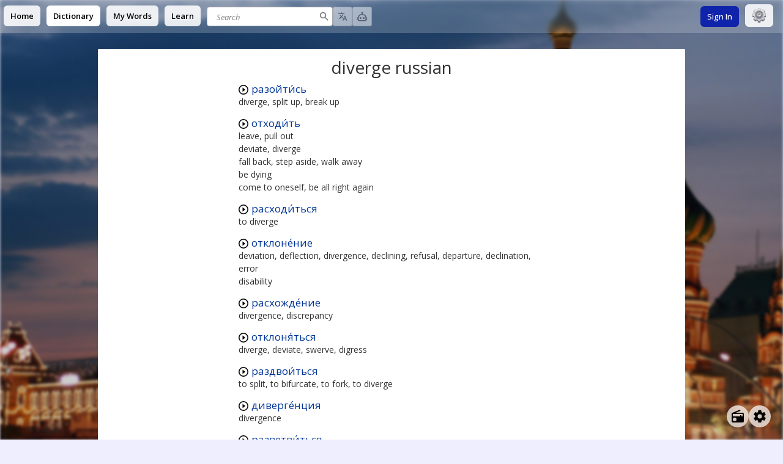

--- FILE ---
content_type: text/html; charset=utf-8
request_url: https://en.openrussian.org/en/diverge
body_size: 11156
content:
<!DOCTYPE html><html><head><meta charSet="utf-8"/><meta http-equiv="content-type" content="text/html; charset=utf-8"/><meta name="theme-color" content="#0039A6"/><meta name="viewport" content="width=device-width, initial-scale=1.0"/><meta name="keywords" content="russian english translations dictionary declension conjugation"/><meta name="description" content="Free and fast translations and declensions of all russian words, including the accents, examples, audio, related words and synonyms"/><title>diverge russian</title><meta name="next-head-count" content="7"/><link rel="shortcut icon" href="/img/icon-192x192.png" type="image/png"/><link rel="stylesheet" type="text/css" href="https://stackpath.bootstrapcdn.com/font-awesome/4.7.0/css/font-awesome.min.css"/><link rel="search" type="application/opensearchdescription+xml" title="OpenRussian" href="/opensearch.xml"/><script src="https://rybbit.openrussian.org/api/script.js" data-site-id="3" defer=""></script><link rel="preconnect" href="https://fonts.gstatic.com" crossorigin /><link rel="preload" href="/_next/static/css/d21968ca0b6e54c2.css" as="style"/><link rel="stylesheet" href="/_next/static/css/d21968ca0b6e54c2.css" data-n-g=""/><link rel="preload" href="/_next/static/css/acee5a769d4b3aa1.css" as="style"/><link rel="stylesheet" href="/_next/static/css/acee5a769d4b3aa1.css" data-n-p=""/><noscript data-n-css=""></noscript><script defer="" nomodule="" src="/_next/static/chunks/polyfills-c67a75d1b6f99dc8.js"></script><script src="/_next/static/chunks/webpack-8fa1640cc84ba8fe.js" defer=""></script><script src="/_next/static/chunks/framework-2c79e2a64abdb08b.js" defer=""></script><script src="/_next/static/chunks/main-7477d36a73a3487c.js" defer=""></script><script src="/_next/static/chunks/pages/_app-902ea2fa313dbf49.js" defer=""></script><script src="/_next/static/chunks/98-07e1b046ba0dcb65.js" defer=""></script><script src="/_next/static/chunks/pages/en/%5Bword%5D-e7aae507612da996.js" defer=""></script><script src="/_next/static/XAeBN8Y96EVc3u8qfn2ou/_buildManifest.js" defer=""></script><script src="/_next/static/XAeBN8Y96EVc3u8qfn2ou/_ssgManifest.js" defer=""></script><style data-href="https://fonts.googleapis.com/css?family=Open+Sans:400,500,600,400italic&subset=latin,cyrillic">@font-face{font-family:'Open Sans';font-style:italic;font-weight:400;font-stretch:normal;src:url(https://fonts.gstatic.com/l/font?kit=memQYaGs126MiZpBA-UFUIcVXSCEkx2cmqvXlWq8tWZ0Pw86hd0Rk8ZkWVQexg&skey=743457fe2cc29280&v=v44) format('woff')}@font-face{font-family:'Open Sans';font-style:normal;font-weight:400;font-stretch:normal;src:url(https://fonts.gstatic.com/l/font?kit=memSYaGs126MiZpBA-UvWbX2vVnXBbObj2OVZyOOSr4dVJWUgsjZ0B4kaVQ&skey=62c1cbfccc78b4b2&v=v44) format('woff')}@font-face{font-family:'Open Sans';font-style:normal;font-weight:500;font-stretch:normal;src:url(https://fonts.gstatic.com/l/font?kit=memSYaGs126MiZpBA-UvWbX2vVnXBbObj2OVZyOOSr4dVJWUgsjr0B4kaVQ&skey=62c1cbfccc78b4b2&v=v44) format('woff')}@font-face{font-family:'Open Sans';font-style:normal;font-weight:600;font-stretch:normal;src:url(https://fonts.gstatic.com/l/font?kit=memSYaGs126MiZpBA-UvWbX2vVnXBbObj2OVZyOOSr4dVJWUgsgH1x4kaVQ&skey=62c1cbfccc78b4b2&v=v44) format('woff')}@font-face{font-family:'Open Sans';font-style:italic;font-weight:400;font-stretch:100%;src:url(https://fonts.gstatic.com/l/font?kit=memQYaGs126MiZpBA-UFUIcVXSCEkx2cmqvXlWq8tWZ0Pw86hd0Rk8ZkWV0exoMUdjFXmSU_&skey=743457fe2cc29280&v=v44) format('woff');unicode-range:U+0460-052F,U+1C80-1C8A,U+20B4,U+2DE0-2DFF,U+A640-A69F,U+FE2E-FE2F}@font-face{font-family:'Open Sans';font-style:italic;font-weight:400;font-stretch:100%;src:url(https://fonts.gstatic.com/l/font?kit=memQYaGs126MiZpBA-UFUIcVXSCEkx2cmqvXlWq8tWZ0Pw86hd0Rk8ZkWVQexoMUdjFXmSU_&skey=743457fe2cc29280&v=v44) format('woff');unicode-range:U+0301,U+0400-045F,U+0490-0491,U+04B0-04B1,U+2116}@font-face{font-family:'Open Sans';font-style:italic;font-weight:400;font-stretch:100%;src:url(https://fonts.gstatic.com/l/font?kit=memQYaGs126MiZpBA-UFUIcVXSCEkx2cmqvXlWq8tWZ0Pw86hd0Rk8ZkWVwexoMUdjFXmSU_&skey=743457fe2cc29280&v=v44) format('woff');unicode-range:U+1F00-1FFF}@font-face{font-family:'Open Sans';font-style:italic;font-weight:400;font-stretch:100%;src:url(https://fonts.gstatic.com/l/font?kit=memQYaGs126MiZpBA-UFUIcVXSCEkx2cmqvXlWq8tWZ0Pw86hd0Rk8ZkWVMexoMUdjFXmSU_&skey=743457fe2cc29280&v=v44) format('woff');unicode-range:U+0370-0377,U+037A-037F,U+0384-038A,U+038C,U+038E-03A1,U+03A3-03FF}@font-face{font-family:'Open Sans';font-style:italic;font-weight:400;font-stretch:100%;src:url(https://fonts.gstatic.com/l/font?kit=memQYaGs126MiZpBA-UFUIcVXSCEkx2cmqvXlWq8tWZ0Pw86hd0Rk8ZkWVIexoMUdjFXmSU_&skey=743457fe2cc29280&v=v44) format('woff');unicode-range:U+0307-0308,U+0590-05FF,U+200C-2010,U+20AA,U+25CC,U+FB1D-FB4F}@font-face{font-family:'Open Sans';font-style:italic;font-weight:400;font-stretch:100%;src:url(https://fonts.gstatic.com/l/font?kit=memQYaGs126MiZpBA-UFUIcVXSCEkx2cmqvXlWq8tWZ0Pw86hd0Rk8ZkWSwexoMUdjFXmSU_&skey=743457fe2cc29280&v=v44) format('woff');unicode-range:U+0302-0303,U+0305,U+0307-0308,U+0310,U+0312,U+0315,U+031A,U+0326-0327,U+032C,U+032F-0330,U+0332-0333,U+0338,U+033A,U+0346,U+034D,U+0391-03A1,U+03A3-03A9,U+03B1-03C9,U+03D1,U+03D5-03D6,U+03F0-03F1,U+03F4-03F5,U+2016-2017,U+2034-2038,U+203C,U+2040,U+2043,U+2047,U+2050,U+2057,U+205F,U+2070-2071,U+2074-208E,U+2090-209C,U+20D0-20DC,U+20E1,U+20E5-20EF,U+2100-2112,U+2114-2115,U+2117-2121,U+2123-214F,U+2190,U+2192,U+2194-21AE,U+21B0-21E5,U+21F1-21F2,U+21F4-2211,U+2213-2214,U+2216-22FF,U+2308-230B,U+2310,U+2319,U+231C-2321,U+2336-237A,U+237C,U+2395,U+239B-23B7,U+23D0,U+23DC-23E1,U+2474-2475,U+25AF,U+25B3,U+25B7,U+25BD,U+25C1,U+25CA,U+25CC,U+25FB,U+266D-266F,U+27C0-27FF,U+2900-2AFF,U+2B0E-2B11,U+2B30-2B4C,U+2BFE,U+3030,U+FF5B,U+FF5D,U+1D400-1D7FF,U+1EE00-1EEFF}@font-face{font-family:'Open Sans';font-style:italic;font-weight:400;font-stretch:100%;src:url(https://fonts.gstatic.com/l/font?kit=memQYaGs126MiZpBA-UFUIcVXSCEkx2cmqvXlWq8tWZ0Pw86hd0Rk8ZkWT4exoMUdjFXmSU_&skey=743457fe2cc29280&v=v44) format('woff');unicode-range:U+0001-000C,U+000E-001F,U+007F-009F,U+20DD-20E0,U+20E2-20E4,U+2150-218F,U+2190,U+2192,U+2194-2199,U+21AF,U+21E6-21F0,U+21F3,U+2218-2219,U+2299,U+22C4-22C6,U+2300-243F,U+2440-244A,U+2460-24FF,U+25A0-27BF,U+2800-28FF,U+2921-2922,U+2981,U+29BF,U+29EB,U+2B00-2BFF,U+4DC0-4DFF,U+FFF9-FFFB,U+10140-1018E,U+10190-1019C,U+101A0,U+101D0-101FD,U+102E0-102FB,U+10E60-10E7E,U+1D2C0-1D2D3,U+1D2E0-1D37F,U+1F000-1F0FF,U+1F100-1F1AD,U+1F1E6-1F1FF,U+1F30D-1F30F,U+1F315,U+1F31C,U+1F31E,U+1F320-1F32C,U+1F336,U+1F378,U+1F37D,U+1F382,U+1F393-1F39F,U+1F3A7-1F3A8,U+1F3AC-1F3AF,U+1F3C2,U+1F3C4-1F3C6,U+1F3CA-1F3CE,U+1F3D4-1F3E0,U+1F3ED,U+1F3F1-1F3F3,U+1F3F5-1F3F7,U+1F408,U+1F415,U+1F41F,U+1F426,U+1F43F,U+1F441-1F442,U+1F444,U+1F446-1F449,U+1F44C-1F44E,U+1F453,U+1F46A,U+1F47D,U+1F4A3,U+1F4B0,U+1F4B3,U+1F4B9,U+1F4BB,U+1F4BF,U+1F4C8-1F4CB,U+1F4D6,U+1F4DA,U+1F4DF,U+1F4E3-1F4E6,U+1F4EA-1F4ED,U+1F4F7,U+1F4F9-1F4FB,U+1F4FD-1F4FE,U+1F503,U+1F507-1F50B,U+1F50D,U+1F512-1F513,U+1F53E-1F54A,U+1F54F-1F5FA,U+1F610,U+1F650-1F67F,U+1F687,U+1F68D,U+1F691,U+1F694,U+1F698,U+1F6AD,U+1F6B2,U+1F6B9-1F6BA,U+1F6BC,U+1F6C6-1F6CF,U+1F6D3-1F6D7,U+1F6E0-1F6EA,U+1F6F0-1F6F3,U+1F6F7-1F6FC,U+1F700-1F7FF,U+1F800-1F80B,U+1F810-1F847,U+1F850-1F859,U+1F860-1F887,U+1F890-1F8AD,U+1F8B0-1F8BB,U+1F8C0-1F8C1,U+1F900-1F90B,U+1F93B,U+1F946,U+1F984,U+1F996,U+1F9E9,U+1FA00-1FA6F,U+1FA70-1FA7C,U+1FA80-1FA89,U+1FA8F-1FAC6,U+1FACE-1FADC,U+1FADF-1FAE9,U+1FAF0-1FAF8,U+1FB00-1FBFF}@font-face{font-family:'Open Sans';font-style:italic;font-weight:400;font-stretch:100%;src:url(https://fonts.gstatic.com/l/font?kit=memQYaGs126MiZpBA-UFUIcVXSCEkx2cmqvXlWq8tWZ0Pw86hd0Rk8ZkWV8exoMUdjFXmSU_&skey=743457fe2cc29280&v=v44) format('woff');unicode-range:U+0102-0103,U+0110-0111,U+0128-0129,U+0168-0169,U+01A0-01A1,U+01AF-01B0,U+0300-0301,U+0303-0304,U+0308-0309,U+0323,U+0329,U+1EA0-1EF9,U+20AB}@font-face{font-family:'Open Sans';font-style:italic;font-weight:400;font-stretch:100%;src:url(https://fonts.gstatic.com/l/font?kit=memQYaGs126MiZpBA-UFUIcVXSCEkx2cmqvXlWq8tWZ0Pw86hd0Rk8ZkWV4exoMUdjFXmSU_&skey=743457fe2cc29280&v=v44) format('woff');unicode-range:U+0100-02BA,U+02BD-02C5,U+02C7-02CC,U+02CE-02D7,U+02DD-02FF,U+0304,U+0308,U+0329,U+1D00-1DBF,U+1E00-1E9F,U+1EF2-1EFF,U+2020,U+20A0-20AB,U+20AD-20C0,U+2113,U+2C60-2C7F,U+A720-A7FF}@font-face{font-family:'Open Sans';font-style:italic;font-weight:400;font-stretch:100%;src:url(https://fonts.gstatic.com/l/font?kit=memQYaGs126MiZpBA-UFUIcVXSCEkx2cmqvXlWq8tWZ0Pw86hd0Rk8ZkWVAexoMUdjFXmQ&skey=743457fe2cc29280&v=v44) format('woff');unicode-range:U+0000-00FF,U+0131,U+0152-0153,U+02BB-02BC,U+02C6,U+02DA,U+02DC,U+0304,U+0308,U+0329,U+2000-206F,U+20AC,U+2122,U+2191,U+2193,U+2212,U+2215,U+FEFF,U+FFFD}@font-face{font-family:'Open Sans';font-style:normal;font-weight:400;font-stretch:100%;src:url(https://fonts.gstatic.com/s/opensans/v44/memvYaGs126MiZpBA-UvWbX2vVnXBbObj2OVTSKmu0SC55K5gw.woff2) format('woff2');unicode-range:U+0460-052F,U+1C80-1C8A,U+20B4,U+2DE0-2DFF,U+A640-A69F,U+FE2E-FE2F}@font-face{font-family:'Open Sans';font-style:normal;font-weight:400;font-stretch:100%;src:url(https://fonts.gstatic.com/s/opensans/v44/memvYaGs126MiZpBA-UvWbX2vVnXBbObj2OVTSumu0SC55K5gw.woff2) format('woff2');unicode-range:U+0301,U+0400-045F,U+0490-0491,U+04B0-04B1,U+2116}@font-face{font-family:'Open Sans';font-style:normal;font-weight:400;font-stretch:100%;src:url(https://fonts.gstatic.com/s/opensans/v44/memvYaGs126MiZpBA-UvWbX2vVnXBbObj2OVTSOmu0SC55K5gw.woff2) format('woff2');unicode-range:U+1F00-1FFF}@font-face{font-family:'Open Sans';font-style:normal;font-weight:400;font-stretch:100%;src:url(https://fonts.gstatic.com/s/opensans/v44/memvYaGs126MiZpBA-UvWbX2vVnXBbObj2OVTSymu0SC55K5gw.woff2) format('woff2');unicode-range:U+0370-0377,U+037A-037F,U+0384-038A,U+038C,U+038E-03A1,U+03A3-03FF}@font-face{font-family:'Open Sans';font-style:normal;font-weight:400;font-stretch:100%;src:url(https://fonts.gstatic.com/s/opensans/v44/memvYaGs126MiZpBA-UvWbX2vVnXBbObj2OVTS2mu0SC55K5gw.woff2) format('woff2');unicode-range:U+0307-0308,U+0590-05FF,U+200C-2010,U+20AA,U+25CC,U+FB1D-FB4F}@font-face{font-family:'Open Sans';font-style:normal;font-weight:400;font-stretch:100%;src:url(https://fonts.gstatic.com/s/opensans/v44/memvYaGs126MiZpBA-UvWbX2vVnXBbObj2OVTVOmu0SC55K5gw.woff2) format('woff2');unicode-range:U+0302-0303,U+0305,U+0307-0308,U+0310,U+0312,U+0315,U+031A,U+0326-0327,U+032C,U+032F-0330,U+0332-0333,U+0338,U+033A,U+0346,U+034D,U+0391-03A1,U+03A3-03A9,U+03B1-03C9,U+03D1,U+03D5-03D6,U+03F0-03F1,U+03F4-03F5,U+2016-2017,U+2034-2038,U+203C,U+2040,U+2043,U+2047,U+2050,U+2057,U+205F,U+2070-2071,U+2074-208E,U+2090-209C,U+20D0-20DC,U+20E1,U+20E5-20EF,U+2100-2112,U+2114-2115,U+2117-2121,U+2123-214F,U+2190,U+2192,U+2194-21AE,U+21B0-21E5,U+21F1-21F2,U+21F4-2211,U+2213-2214,U+2216-22FF,U+2308-230B,U+2310,U+2319,U+231C-2321,U+2336-237A,U+237C,U+2395,U+239B-23B7,U+23D0,U+23DC-23E1,U+2474-2475,U+25AF,U+25B3,U+25B7,U+25BD,U+25C1,U+25CA,U+25CC,U+25FB,U+266D-266F,U+27C0-27FF,U+2900-2AFF,U+2B0E-2B11,U+2B30-2B4C,U+2BFE,U+3030,U+FF5B,U+FF5D,U+1D400-1D7FF,U+1EE00-1EEFF}@font-face{font-family:'Open Sans';font-style:normal;font-weight:400;font-stretch:100%;src:url(https://fonts.gstatic.com/s/opensans/v44/memvYaGs126MiZpBA-UvWbX2vVnXBbObj2OVTUGmu0SC55K5gw.woff2) format('woff2');unicode-range:U+0001-000C,U+000E-001F,U+007F-009F,U+20DD-20E0,U+20E2-20E4,U+2150-218F,U+2190,U+2192,U+2194-2199,U+21AF,U+21E6-21F0,U+21F3,U+2218-2219,U+2299,U+22C4-22C6,U+2300-243F,U+2440-244A,U+2460-24FF,U+25A0-27BF,U+2800-28FF,U+2921-2922,U+2981,U+29BF,U+29EB,U+2B00-2BFF,U+4DC0-4DFF,U+FFF9-FFFB,U+10140-1018E,U+10190-1019C,U+101A0,U+101D0-101FD,U+102E0-102FB,U+10E60-10E7E,U+1D2C0-1D2D3,U+1D2E0-1D37F,U+1F000-1F0FF,U+1F100-1F1AD,U+1F1E6-1F1FF,U+1F30D-1F30F,U+1F315,U+1F31C,U+1F31E,U+1F320-1F32C,U+1F336,U+1F378,U+1F37D,U+1F382,U+1F393-1F39F,U+1F3A7-1F3A8,U+1F3AC-1F3AF,U+1F3C2,U+1F3C4-1F3C6,U+1F3CA-1F3CE,U+1F3D4-1F3E0,U+1F3ED,U+1F3F1-1F3F3,U+1F3F5-1F3F7,U+1F408,U+1F415,U+1F41F,U+1F426,U+1F43F,U+1F441-1F442,U+1F444,U+1F446-1F449,U+1F44C-1F44E,U+1F453,U+1F46A,U+1F47D,U+1F4A3,U+1F4B0,U+1F4B3,U+1F4B9,U+1F4BB,U+1F4BF,U+1F4C8-1F4CB,U+1F4D6,U+1F4DA,U+1F4DF,U+1F4E3-1F4E6,U+1F4EA-1F4ED,U+1F4F7,U+1F4F9-1F4FB,U+1F4FD-1F4FE,U+1F503,U+1F507-1F50B,U+1F50D,U+1F512-1F513,U+1F53E-1F54A,U+1F54F-1F5FA,U+1F610,U+1F650-1F67F,U+1F687,U+1F68D,U+1F691,U+1F694,U+1F698,U+1F6AD,U+1F6B2,U+1F6B9-1F6BA,U+1F6BC,U+1F6C6-1F6CF,U+1F6D3-1F6D7,U+1F6E0-1F6EA,U+1F6F0-1F6F3,U+1F6F7-1F6FC,U+1F700-1F7FF,U+1F800-1F80B,U+1F810-1F847,U+1F850-1F859,U+1F860-1F887,U+1F890-1F8AD,U+1F8B0-1F8BB,U+1F8C0-1F8C1,U+1F900-1F90B,U+1F93B,U+1F946,U+1F984,U+1F996,U+1F9E9,U+1FA00-1FA6F,U+1FA70-1FA7C,U+1FA80-1FA89,U+1FA8F-1FAC6,U+1FACE-1FADC,U+1FADF-1FAE9,U+1FAF0-1FAF8,U+1FB00-1FBFF}@font-face{font-family:'Open Sans';font-style:normal;font-weight:400;font-stretch:100%;src:url(https://fonts.gstatic.com/s/opensans/v44/memvYaGs126MiZpBA-UvWbX2vVnXBbObj2OVTSCmu0SC55K5gw.woff2) format('woff2');unicode-range:U+0102-0103,U+0110-0111,U+0128-0129,U+0168-0169,U+01A0-01A1,U+01AF-01B0,U+0300-0301,U+0303-0304,U+0308-0309,U+0323,U+0329,U+1EA0-1EF9,U+20AB}@font-face{font-family:'Open Sans';font-style:normal;font-weight:400;font-stretch:100%;src:url(https://fonts.gstatic.com/s/opensans/v44/memvYaGs126MiZpBA-UvWbX2vVnXBbObj2OVTSGmu0SC55K5gw.woff2) format('woff2');unicode-range:U+0100-02BA,U+02BD-02C5,U+02C7-02CC,U+02CE-02D7,U+02DD-02FF,U+0304,U+0308,U+0329,U+1D00-1DBF,U+1E00-1E9F,U+1EF2-1EFF,U+2020,U+20A0-20AB,U+20AD-20C0,U+2113,U+2C60-2C7F,U+A720-A7FF}@font-face{font-family:'Open Sans';font-style:normal;font-weight:400;font-stretch:100%;src:url(https://fonts.gstatic.com/s/opensans/v44/memvYaGs126MiZpBA-UvWbX2vVnXBbObj2OVTS-mu0SC55I.woff2) format('woff2');unicode-range:U+0000-00FF,U+0131,U+0152-0153,U+02BB-02BC,U+02C6,U+02DA,U+02DC,U+0304,U+0308,U+0329,U+2000-206F,U+20AC,U+2122,U+2191,U+2193,U+2212,U+2215,U+FEFF,U+FFFD}@font-face{font-family:'Open Sans';font-style:normal;font-weight:500;font-stretch:100%;src:url(https://fonts.gstatic.com/s/opensans/v44/memvYaGs126MiZpBA-UvWbX2vVnXBbObj2OVTSKmu0SC55K5gw.woff2) format('woff2');unicode-range:U+0460-052F,U+1C80-1C8A,U+20B4,U+2DE0-2DFF,U+A640-A69F,U+FE2E-FE2F}@font-face{font-family:'Open Sans';font-style:normal;font-weight:500;font-stretch:100%;src:url(https://fonts.gstatic.com/s/opensans/v44/memvYaGs126MiZpBA-UvWbX2vVnXBbObj2OVTSumu0SC55K5gw.woff2) format('woff2');unicode-range:U+0301,U+0400-045F,U+0490-0491,U+04B0-04B1,U+2116}@font-face{font-family:'Open Sans';font-style:normal;font-weight:500;font-stretch:100%;src:url(https://fonts.gstatic.com/s/opensans/v44/memvYaGs126MiZpBA-UvWbX2vVnXBbObj2OVTSOmu0SC55K5gw.woff2) format('woff2');unicode-range:U+1F00-1FFF}@font-face{font-family:'Open Sans';font-style:normal;font-weight:500;font-stretch:100%;src:url(https://fonts.gstatic.com/s/opensans/v44/memvYaGs126MiZpBA-UvWbX2vVnXBbObj2OVTSymu0SC55K5gw.woff2) format('woff2');unicode-range:U+0370-0377,U+037A-037F,U+0384-038A,U+038C,U+038E-03A1,U+03A3-03FF}@font-face{font-family:'Open Sans';font-style:normal;font-weight:500;font-stretch:100%;src:url(https://fonts.gstatic.com/s/opensans/v44/memvYaGs126MiZpBA-UvWbX2vVnXBbObj2OVTS2mu0SC55K5gw.woff2) format('woff2');unicode-range:U+0307-0308,U+0590-05FF,U+200C-2010,U+20AA,U+25CC,U+FB1D-FB4F}@font-face{font-family:'Open Sans';font-style:normal;font-weight:500;font-stretch:100%;src:url(https://fonts.gstatic.com/s/opensans/v44/memvYaGs126MiZpBA-UvWbX2vVnXBbObj2OVTVOmu0SC55K5gw.woff2) format('woff2');unicode-range:U+0302-0303,U+0305,U+0307-0308,U+0310,U+0312,U+0315,U+031A,U+0326-0327,U+032C,U+032F-0330,U+0332-0333,U+0338,U+033A,U+0346,U+034D,U+0391-03A1,U+03A3-03A9,U+03B1-03C9,U+03D1,U+03D5-03D6,U+03F0-03F1,U+03F4-03F5,U+2016-2017,U+2034-2038,U+203C,U+2040,U+2043,U+2047,U+2050,U+2057,U+205F,U+2070-2071,U+2074-208E,U+2090-209C,U+20D0-20DC,U+20E1,U+20E5-20EF,U+2100-2112,U+2114-2115,U+2117-2121,U+2123-214F,U+2190,U+2192,U+2194-21AE,U+21B0-21E5,U+21F1-21F2,U+21F4-2211,U+2213-2214,U+2216-22FF,U+2308-230B,U+2310,U+2319,U+231C-2321,U+2336-237A,U+237C,U+2395,U+239B-23B7,U+23D0,U+23DC-23E1,U+2474-2475,U+25AF,U+25B3,U+25B7,U+25BD,U+25C1,U+25CA,U+25CC,U+25FB,U+266D-266F,U+27C0-27FF,U+2900-2AFF,U+2B0E-2B11,U+2B30-2B4C,U+2BFE,U+3030,U+FF5B,U+FF5D,U+1D400-1D7FF,U+1EE00-1EEFF}@font-face{font-family:'Open Sans';font-style:normal;font-weight:500;font-stretch:100%;src:url(https://fonts.gstatic.com/s/opensans/v44/memvYaGs126MiZpBA-UvWbX2vVnXBbObj2OVTUGmu0SC55K5gw.woff2) format('woff2');unicode-range:U+0001-000C,U+000E-001F,U+007F-009F,U+20DD-20E0,U+20E2-20E4,U+2150-218F,U+2190,U+2192,U+2194-2199,U+21AF,U+21E6-21F0,U+21F3,U+2218-2219,U+2299,U+22C4-22C6,U+2300-243F,U+2440-244A,U+2460-24FF,U+25A0-27BF,U+2800-28FF,U+2921-2922,U+2981,U+29BF,U+29EB,U+2B00-2BFF,U+4DC0-4DFF,U+FFF9-FFFB,U+10140-1018E,U+10190-1019C,U+101A0,U+101D0-101FD,U+102E0-102FB,U+10E60-10E7E,U+1D2C0-1D2D3,U+1D2E0-1D37F,U+1F000-1F0FF,U+1F100-1F1AD,U+1F1E6-1F1FF,U+1F30D-1F30F,U+1F315,U+1F31C,U+1F31E,U+1F320-1F32C,U+1F336,U+1F378,U+1F37D,U+1F382,U+1F393-1F39F,U+1F3A7-1F3A8,U+1F3AC-1F3AF,U+1F3C2,U+1F3C4-1F3C6,U+1F3CA-1F3CE,U+1F3D4-1F3E0,U+1F3ED,U+1F3F1-1F3F3,U+1F3F5-1F3F7,U+1F408,U+1F415,U+1F41F,U+1F426,U+1F43F,U+1F441-1F442,U+1F444,U+1F446-1F449,U+1F44C-1F44E,U+1F453,U+1F46A,U+1F47D,U+1F4A3,U+1F4B0,U+1F4B3,U+1F4B9,U+1F4BB,U+1F4BF,U+1F4C8-1F4CB,U+1F4D6,U+1F4DA,U+1F4DF,U+1F4E3-1F4E6,U+1F4EA-1F4ED,U+1F4F7,U+1F4F9-1F4FB,U+1F4FD-1F4FE,U+1F503,U+1F507-1F50B,U+1F50D,U+1F512-1F513,U+1F53E-1F54A,U+1F54F-1F5FA,U+1F610,U+1F650-1F67F,U+1F687,U+1F68D,U+1F691,U+1F694,U+1F698,U+1F6AD,U+1F6B2,U+1F6B9-1F6BA,U+1F6BC,U+1F6C6-1F6CF,U+1F6D3-1F6D7,U+1F6E0-1F6EA,U+1F6F0-1F6F3,U+1F6F7-1F6FC,U+1F700-1F7FF,U+1F800-1F80B,U+1F810-1F847,U+1F850-1F859,U+1F860-1F887,U+1F890-1F8AD,U+1F8B0-1F8BB,U+1F8C0-1F8C1,U+1F900-1F90B,U+1F93B,U+1F946,U+1F984,U+1F996,U+1F9E9,U+1FA00-1FA6F,U+1FA70-1FA7C,U+1FA80-1FA89,U+1FA8F-1FAC6,U+1FACE-1FADC,U+1FADF-1FAE9,U+1FAF0-1FAF8,U+1FB00-1FBFF}@font-face{font-family:'Open Sans';font-style:normal;font-weight:500;font-stretch:100%;src:url(https://fonts.gstatic.com/s/opensans/v44/memvYaGs126MiZpBA-UvWbX2vVnXBbObj2OVTSCmu0SC55K5gw.woff2) format('woff2');unicode-range:U+0102-0103,U+0110-0111,U+0128-0129,U+0168-0169,U+01A0-01A1,U+01AF-01B0,U+0300-0301,U+0303-0304,U+0308-0309,U+0323,U+0329,U+1EA0-1EF9,U+20AB}@font-face{font-family:'Open Sans';font-style:normal;font-weight:500;font-stretch:100%;src:url(https://fonts.gstatic.com/s/opensans/v44/memvYaGs126MiZpBA-UvWbX2vVnXBbObj2OVTSGmu0SC55K5gw.woff2) format('woff2');unicode-range:U+0100-02BA,U+02BD-02C5,U+02C7-02CC,U+02CE-02D7,U+02DD-02FF,U+0304,U+0308,U+0329,U+1D00-1DBF,U+1E00-1E9F,U+1EF2-1EFF,U+2020,U+20A0-20AB,U+20AD-20C0,U+2113,U+2C60-2C7F,U+A720-A7FF}@font-face{font-family:'Open Sans';font-style:normal;font-weight:500;font-stretch:100%;src:url(https://fonts.gstatic.com/s/opensans/v44/memvYaGs126MiZpBA-UvWbX2vVnXBbObj2OVTS-mu0SC55I.woff2) format('woff2');unicode-range:U+0000-00FF,U+0131,U+0152-0153,U+02BB-02BC,U+02C6,U+02DA,U+02DC,U+0304,U+0308,U+0329,U+2000-206F,U+20AC,U+2122,U+2191,U+2193,U+2212,U+2215,U+FEFF,U+FFFD}@font-face{font-family:'Open Sans';font-style:normal;font-weight:600;font-stretch:100%;src:url(https://fonts.gstatic.com/s/opensans/v44/memvYaGs126MiZpBA-UvWbX2vVnXBbObj2OVTSKmu0SC55K5gw.woff2) format('woff2');unicode-range:U+0460-052F,U+1C80-1C8A,U+20B4,U+2DE0-2DFF,U+A640-A69F,U+FE2E-FE2F}@font-face{font-family:'Open Sans';font-style:normal;font-weight:600;font-stretch:100%;src:url(https://fonts.gstatic.com/s/opensans/v44/memvYaGs126MiZpBA-UvWbX2vVnXBbObj2OVTSumu0SC55K5gw.woff2) format('woff2');unicode-range:U+0301,U+0400-045F,U+0490-0491,U+04B0-04B1,U+2116}@font-face{font-family:'Open Sans';font-style:normal;font-weight:600;font-stretch:100%;src:url(https://fonts.gstatic.com/s/opensans/v44/memvYaGs126MiZpBA-UvWbX2vVnXBbObj2OVTSOmu0SC55K5gw.woff2) format('woff2');unicode-range:U+1F00-1FFF}@font-face{font-family:'Open Sans';font-style:normal;font-weight:600;font-stretch:100%;src:url(https://fonts.gstatic.com/s/opensans/v44/memvYaGs126MiZpBA-UvWbX2vVnXBbObj2OVTSymu0SC55K5gw.woff2) format('woff2');unicode-range:U+0370-0377,U+037A-037F,U+0384-038A,U+038C,U+038E-03A1,U+03A3-03FF}@font-face{font-family:'Open Sans';font-style:normal;font-weight:600;font-stretch:100%;src:url(https://fonts.gstatic.com/s/opensans/v44/memvYaGs126MiZpBA-UvWbX2vVnXBbObj2OVTS2mu0SC55K5gw.woff2) format('woff2');unicode-range:U+0307-0308,U+0590-05FF,U+200C-2010,U+20AA,U+25CC,U+FB1D-FB4F}@font-face{font-family:'Open Sans';font-style:normal;font-weight:600;font-stretch:100%;src:url(https://fonts.gstatic.com/s/opensans/v44/memvYaGs126MiZpBA-UvWbX2vVnXBbObj2OVTVOmu0SC55K5gw.woff2) format('woff2');unicode-range:U+0302-0303,U+0305,U+0307-0308,U+0310,U+0312,U+0315,U+031A,U+0326-0327,U+032C,U+032F-0330,U+0332-0333,U+0338,U+033A,U+0346,U+034D,U+0391-03A1,U+03A3-03A9,U+03B1-03C9,U+03D1,U+03D5-03D6,U+03F0-03F1,U+03F4-03F5,U+2016-2017,U+2034-2038,U+203C,U+2040,U+2043,U+2047,U+2050,U+2057,U+205F,U+2070-2071,U+2074-208E,U+2090-209C,U+20D0-20DC,U+20E1,U+20E5-20EF,U+2100-2112,U+2114-2115,U+2117-2121,U+2123-214F,U+2190,U+2192,U+2194-21AE,U+21B0-21E5,U+21F1-21F2,U+21F4-2211,U+2213-2214,U+2216-22FF,U+2308-230B,U+2310,U+2319,U+231C-2321,U+2336-237A,U+237C,U+2395,U+239B-23B7,U+23D0,U+23DC-23E1,U+2474-2475,U+25AF,U+25B3,U+25B7,U+25BD,U+25C1,U+25CA,U+25CC,U+25FB,U+266D-266F,U+27C0-27FF,U+2900-2AFF,U+2B0E-2B11,U+2B30-2B4C,U+2BFE,U+3030,U+FF5B,U+FF5D,U+1D400-1D7FF,U+1EE00-1EEFF}@font-face{font-family:'Open Sans';font-style:normal;font-weight:600;font-stretch:100%;src:url(https://fonts.gstatic.com/s/opensans/v44/memvYaGs126MiZpBA-UvWbX2vVnXBbObj2OVTUGmu0SC55K5gw.woff2) format('woff2');unicode-range:U+0001-000C,U+000E-001F,U+007F-009F,U+20DD-20E0,U+20E2-20E4,U+2150-218F,U+2190,U+2192,U+2194-2199,U+21AF,U+21E6-21F0,U+21F3,U+2218-2219,U+2299,U+22C4-22C6,U+2300-243F,U+2440-244A,U+2460-24FF,U+25A0-27BF,U+2800-28FF,U+2921-2922,U+2981,U+29BF,U+29EB,U+2B00-2BFF,U+4DC0-4DFF,U+FFF9-FFFB,U+10140-1018E,U+10190-1019C,U+101A0,U+101D0-101FD,U+102E0-102FB,U+10E60-10E7E,U+1D2C0-1D2D3,U+1D2E0-1D37F,U+1F000-1F0FF,U+1F100-1F1AD,U+1F1E6-1F1FF,U+1F30D-1F30F,U+1F315,U+1F31C,U+1F31E,U+1F320-1F32C,U+1F336,U+1F378,U+1F37D,U+1F382,U+1F393-1F39F,U+1F3A7-1F3A8,U+1F3AC-1F3AF,U+1F3C2,U+1F3C4-1F3C6,U+1F3CA-1F3CE,U+1F3D4-1F3E0,U+1F3ED,U+1F3F1-1F3F3,U+1F3F5-1F3F7,U+1F408,U+1F415,U+1F41F,U+1F426,U+1F43F,U+1F441-1F442,U+1F444,U+1F446-1F449,U+1F44C-1F44E,U+1F453,U+1F46A,U+1F47D,U+1F4A3,U+1F4B0,U+1F4B3,U+1F4B9,U+1F4BB,U+1F4BF,U+1F4C8-1F4CB,U+1F4D6,U+1F4DA,U+1F4DF,U+1F4E3-1F4E6,U+1F4EA-1F4ED,U+1F4F7,U+1F4F9-1F4FB,U+1F4FD-1F4FE,U+1F503,U+1F507-1F50B,U+1F50D,U+1F512-1F513,U+1F53E-1F54A,U+1F54F-1F5FA,U+1F610,U+1F650-1F67F,U+1F687,U+1F68D,U+1F691,U+1F694,U+1F698,U+1F6AD,U+1F6B2,U+1F6B9-1F6BA,U+1F6BC,U+1F6C6-1F6CF,U+1F6D3-1F6D7,U+1F6E0-1F6EA,U+1F6F0-1F6F3,U+1F6F7-1F6FC,U+1F700-1F7FF,U+1F800-1F80B,U+1F810-1F847,U+1F850-1F859,U+1F860-1F887,U+1F890-1F8AD,U+1F8B0-1F8BB,U+1F8C0-1F8C1,U+1F900-1F90B,U+1F93B,U+1F946,U+1F984,U+1F996,U+1F9E9,U+1FA00-1FA6F,U+1FA70-1FA7C,U+1FA80-1FA89,U+1FA8F-1FAC6,U+1FACE-1FADC,U+1FADF-1FAE9,U+1FAF0-1FAF8,U+1FB00-1FBFF}@font-face{font-family:'Open Sans';font-style:normal;font-weight:600;font-stretch:100%;src:url(https://fonts.gstatic.com/s/opensans/v44/memvYaGs126MiZpBA-UvWbX2vVnXBbObj2OVTSCmu0SC55K5gw.woff2) format('woff2');unicode-range:U+0102-0103,U+0110-0111,U+0128-0129,U+0168-0169,U+01A0-01A1,U+01AF-01B0,U+0300-0301,U+0303-0304,U+0308-0309,U+0323,U+0329,U+1EA0-1EF9,U+20AB}@font-face{font-family:'Open Sans';font-style:normal;font-weight:600;font-stretch:100%;src:url(https://fonts.gstatic.com/s/opensans/v44/memvYaGs126MiZpBA-UvWbX2vVnXBbObj2OVTSGmu0SC55K5gw.woff2) format('woff2');unicode-range:U+0100-02BA,U+02BD-02C5,U+02C7-02CC,U+02CE-02D7,U+02DD-02FF,U+0304,U+0308,U+0329,U+1D00-1DBF,U+1E00-1E9F,U+1EF2-1EFF,U+2020,U+20A0-20AB,U+20AD-20C0,U+2113,U+2C60-2C7F,U+A720-A7FF}@font-face{font-family:'Open Sans';font-style:normal;font-weight:600;font-stretch:100%;src:url(https://fonts.gstatic.com/s/opensans/v44/memvYaGs126MiZpBA-UvWbX2vVnXBbObj2OVTS-mu0SC55I.woff2) format('woff2');unicode-range:U+0000-00FF,U+0131,U+0152-0153,U+02BB-02BC,U+02C6,U+02DA,U+02DC,U+0304,U+0308,U+0329,U+2000-206F,U+20AC,U+2122,U+2191,U+2193,U+2212,U+2215,U+FEFF,U+FFFD}</style></head><body class=""><script src="https://cdn.paddle.com/paddle/paddle.js"></script><div id="__next"><header class="desktop"><div><a class="branding2" href="/"><div class="img"><img class="normal" src="/img/polandball-russia.png"/><img class="funny" src="/img/polandball-russia-funny.png"/></div><div><div class="name">OpenRussian.org</div><div class="motto"><span class="tl">Russian Dictionary</span><span class="ru">Русский Словарь</span></div></div></a></div><div class="mid"><nav><a class="" href="/"><span>Home</span></a><a class=" active" href="/list/all"><span>Dictionary</span></a><a class="" href="/mywords"><span>My Words</span></a><a class="learn" href="/learn?method=flashcard"><span>Learn</span></a></nav><div class="search-box"><div class="input-row"><div class="input"><input name="search" type="text" autoComplete="off" spellcheck="false" placeholder="Search" value=""/><svg viewBox="2 2 20 20" class="icon2 search"><path d="M9.5,3A6.5,6.5 0 0,1 16,9.5C16,11.11 15.41,12.59 14.44,13.73L14.71,14H15.5L20.5,19L19,20.5L14,15.5V14.71L13.73,14.44C12.59,15.41 11.11,16 9.5,16A6.5,6.5 0 0,1 3,9.5A6.5,6.5 0 0,1 9.5,3M9.5,5C7,5 5,7 5,9.5C5,12 7,14 9.5,14C12,14 14,12 14,9.5C14,7 12,5 9.5,5Z"></path></svg></div><button type="button" class="google-translate" title="Google Translate" disabled=""><svg viewBox="0 0 24 24" class="icon2 system translate" alt="Translate"><path d="M12.87,15.07L10.33,12.56L10.36,12.53C12.1,10.59 13.34,8.36 14.07,6H17V4H10V2H8V4H1V6H12.17C11.5,7.92 10.44,9.75 9,11.35C8.07,10.32 7.3,9.19 6.69,8H4.69C5.42,9.63 6.42,11.17 7.67,12.56L2.58,17.58L4,19L9,14L12.11,17.11L12.87,15.07M18.5,10H16.5L12,22H14L15.12,19H19.87L21,22H23L18.5,10M15.88,17L17.5,12.67L19.12,17H15.88Z"></path></svg></button><button type="button" class="chatgpt" title="AI" disabled=""><svg viewBox="0 0 24 24" class="icon2 system ai"><path d="M17.5 15.5C17.5 16.61 16.61 17.5 15.5 17.5S13.5 16.61 13.5 15.5 14.4 13.5 15.5 13.5 17.5 14.4 17.5 15.5M8.5 13.5C7.4 13.5 6.5 14.4 6.5 15.5S7.4 17.5 8.5 17.5 10.5 16.61 10.5 15.5 9.61 13.5 8.5 13.5M23 15V18C23 18.55 22.55 19 22 19H21V20C21 21.11 20.11 22 19 22H5C3.9 22 3 21.11 3 20V19H2C1.45 19 1 18.55 1 18V15C1 14.45 1.45 14 2 14H3C3 10.13 6.13 7 10 7H11V5.73C10.4 5.39 10 4.74 10 4C10 2.9 10.9 2 12 2S14 2.9 14 4C14 4.74 13.6 5.39 13 5.73V7H14C17.87 7 21 10.13 21 14H22C22.55 14 23 14.45 23 15M21 16H19V14C19 11.24 16.76 9 14 9H10C7.24 9 5 11.24 5 14V16H3V17H5V20H19V17H21V16Z"></path></svg></button></div></div></div><nav><div class="account"><button class="sign-in button button__emphasized">Sign In</button><span class="main-nav-link-container"><a class="main-nav-link" href="/profile"><img src="/img/icons/gear-108x108.png"/><span>Settings</span></a></span></div></nav></header><header class="mobile"><div class="nav"><span class="main-nav-link-container"><a class="main-nav-link" href="/"><img src="/img/icons/dictionary-48x48.png"/>Dictionary</a></span><span class="main-nav-link-container"><a class="main-nav-link" href="/learn?method=flashcard"><img src="/img/icons/learn-48x48.png"/>Learn</a></span><span class="main-nav-link-container"><a class="main-nav-link" href="/media/radio"><img src="/img/icons/media-160x160.png"/>Media</a></span><span class="main-nav-link-container"><a class="main-nav-link" href="/profile"><img src="/img/icons/gear-108x108.png"/><span>Settings</span></a></span></div></header><div class="global-search search"><div class="search-box"><div class="input-row"><div class="input"><input name="search" type="text" autoComplete="off" spellcheck="false" placeholder="Search" value=""/><svg viewBox="2 2 20 20" class="icon2 search"><path d="M9.5,3A6.5,6.5 0 0,1 16,9.5C16,11.11 15.41,12.59 14.44,13.73L14.71,14H15.5L20.5,19L19,20.5L14,15.5V14.71L13.73,14.44C12.59,15.41 11.11,16 9.5,16A6.5,6.5 0 0,1 3,9.5A6.5,6.5 0 0,1 9.5,3M9.5,5C7,5 5,7 5,9.5C5,12 7,14 9.5,14C12,14 14,12 14,9.5C14,7 12,5 9.5,5Z"></path></svg></div><button type="button" class="google-translate" title="Google Translate" disabled=""><svg viewBox="0 0 24 24" class="icon2 system translate" alt="Translate"><path d="M12.87,15.07L10.33,12.56L10.36,12.53C12.1,10.59 13.34,8.36 14.07,6H17V4H10V2H8V4H1V6H12.17C11.5,7.92 10.44,9.75 9,11.35C8.07,10.32 7.3,9.19 6.69,8H4.69C5.42,9.63 6.42,11.17 7.67,12.56L2.58,17.58L4,19L9,14L12.11,17.11L12.87,15.07M18.5,10H16.5L12,22H14L15.12,19H19.87L21,22H23L18.5,10M15.88,17L17.5,12.67L19.12,17H15.88Z"></path></svg></button><button type="button" class="chatgpt" title="AI" disabled=""><svg viewBox="0 0 24 24" class="icon2 system ai"><path d="M17.5 15.5C17.5 16.61 16.61 17.5 15.5 17.5S13.5 16.61 13.5 15.5 14.4 13.5 15.5 13.5 17.5 14.4 17.5 15.5M8.5 13.5C7.4 13.5 6.5 14.4 6.5 15.5S7.4 17.5 8.5 17.5 10.5 16.61 10.5 15.5 9.61 13.5 8.5 13.5M23 15V18C23 18.55 22.55 19 22 19H21V20C21 21.11 20.11 22 19 22H5C3.9 22 3 21.11 3 20V19H2C1.45 19 1 18.55 1 18V15C1 14.45 1.45 14 2 14H3C3 10.13 6.13 7 10 7H11V5.73C10.4 5.39 10 4.74 10 4C10 2.9 10.9 2 12 2S14 2.9 14 4C14 4.74 13.6 5.39 13 5.73V7H14C17.87 7 21 10.13 21 14H22C22.55 14 23 14.45 23 15M21 16H19V14C19 11.24 16.76 9 14 9H10C7.24 9 5 11.24 5 14V16H3V17H5V20H19V17H21V16Z"></path></svg></button></div></div></div><main class="fullwidth"><div id="content"><div class="page word-tl"><h1>diverge<!-- --> <!-- -->russian</h1><ul class="tls"><li><h2><button type="button" class="read auto "><svg viewBox="2 2 20 20" class="icon2"><path d="M12,20C7.59,20 4,16.41 4,12C4,7.59 7.59,4 12,4C16.41,4 20,7.59 20,12C20,16.41 16.41,20 12,20M12,2A10,10 0 0,0 2,12A10,10 0 0,0 12,22A10,10 0 0,0 22,12A10,10 0 0,0 12,2M10,16.5L16,12L10,7.5V16.5Z"></path></svg></button><a href="/ru/%D1%80%D0%B0%D0%B7%D0%BE%D0%B9%D1%82%D0%B8&#x27;%D1%81%D1%8C">разойти́сь</a></h2><p>diverge, split up, break up</p></li><li><h2><button type="button" class="read auto "><svg viewBox="2 2 20 20" class="icon2"><path d="M12,20C7.59,20 4,16.41 4,12C4,7.59 7.59,4 12,4C16.41,4 20,7.59 20,12C20,16.41 16.41,20 12,20M12,2A10,10 0 0,0 2,12A10,10 0 0,0 12,22A10,10 0 0,0 22,12A10,10 0 0,0 12,2M10,16.5L16,12L10,7.5V16.5Z"></path></svg></button><a href="/ru/%D0%BE%D1%82%D1%85%D0%BE%D0%B4%D0%B8&#x27;%D1%82%D1%8C">отходи́ть</a></h2><p>leave, pull out</p><p>deviate, diverge</p><p>fall back, step aside, walk away</p><p>be dying</p><p>come to oneself, be all right again</p></li><li><h2><button type="button" class="read auto "><svg viewBox="2 2 20 20" class="icon2"><path d="M12,20C7.59,20 4,16.41 4,12C4,7.59 7.59,4 12,4C16.41,4 20,7.59 20,12C20,16.41 16.41,20 12,20M12,2A10,10 0 0,0 2,12A10,10 0 0,0 12,22A10,10 0 0,0 22,12A10,10 0 0,0 12,2M10,16.5L16,12L10,7.5V16.5Z"></path></svg></button><a href="/ru/%D1%80%D0%B0%D1%81%D1%85%D0%BE%D0%B4%D0%B8&#x27;%D1%82%D1%8C%D1%81%D1%8F">расходи́ться</a></h2><p>to diverge</p></li><li><h2><button type="button" class="read auto "><svg viewBox="2 2 20 20" class="icon2"><path d="M12,20C7.59,20 4,16.41 4,12C4,7.59 7.59,4 12,4C16.41,4 20,7.59 20,12C20,16.41 16.41,20 12,20M12,2A10,10 0 0,0 2,12A10,10 0 0,0 12,22A10,10 0 0,0 22,12A10,10 0 0,0 12,2M10,16.5L16,12L10,7.5V16.5Z"></path></svg></button><a href="/ru/%D0%BE%D1%82%D0%BA%D0%BB%D0%BE%D0%BD%D0%B5&#x27;%D0%BD%D0%B8%D0%B5">отклоне́ние</a></h2><p>deviation, deflection, divergence, declining, refusal, departure, declination, error</p><p>disability</p></li><li><h2><button type="button" class="read auto "><svg viewBox="2 2 20 20" class="icon2"><path d="M12,20C7.59,20 4,16.41 4,12C4,7.59 7.59,4 12,4C16.41,4 20,7.59 20,12C20,16.41 16.41,20 12,20M12,2A10,10 0 0,0 2,12A10,10 0 0,0 12,22A10,10 0 0,0 22,12A10,10 0 0,0 12,2M10,16.5L16,12L10,7.5V16.5Z"></path></svg></button><a href="/ru/%D1%80%D0%B0%D1%81%D1%85%D0%BE%D0%B6%D0%B4%D0%B5&#x27;%D0%BD%D0%B8%D0%B5">расхожде́ние</a></h2><p>divergence, discrepancy</p></li><li><h2><button type="button" class="read auto "><svg viewBox="2 2 20 20" class="icon2"><path d="M12,20C7.59,20 4,16.41 4,12C4,7.59 7.59,4 12,4C16.41,4 20,7.59 20,12C20,16.41 16.41,20 12,20M12,2A10,10 0 0,0 2,12A10,10 0 0,0 12,22A10,10 0 0,0 22,12A10,10 0 0,0 12,2M10,16.5L16,12L10,7.5V16.5Z"></path></svg></button><a href="/ru/%D0%BE%D1%82%D0%BA%D0%BB%D0%BE%D0%BD%D1%8F&#x27;%D1%82%D1%8C%D1%81%D1%8F">отклоня́ться</a></h2><p>diverge, deviate, swerve, digress</p></li><li><h2><button type="button" class="read auto "><svg viewBox="2 2 20 20" class="icon2"><path d="M12,20C7.59,20 4,16.41 4,12C4,7.59 7.59,4 12,4C16.41,4 20,7.59 20,12C20,16.41 16.41,20 12,20M12,2A10,10 0 0,0 2,12A10,10 0 0,0 12,22A10,10 0 0,0 22,12A10,10 0 0,0 12,2M10,16.5L16,12L10,7.5V16.5Z"></path></svg></button><a href="/ru/%D1%80%D0%B0%D0%B7%D0%B4%D0%B2%D0%BE%D0%B8&#x27;%D1%82%D1%8C%D1%81%D1%8F">раздвои́ться</a></h2><p>to split, to bifurcate, to fork, to diverge</p></li><li><h2><button type="button" class="read auto "><svg viewBox="2 2 20 20" class="icon2"><path d="M12,20C7.59,20 4,16.41 4,12C4,7.59 7.59,4 12,4C16.41,4 20,7.59 20,12C20,16.41 16.41,20 12,20M12,2A10,10 0 0,0 2,12A10,10 0 0,0 12,22A10,10 0 0,0 22,12A10,10 0 0,0 12,2M10,16.5L16,12L10,7.5V16.5Z"></path></svg></button><a href="/ru/%D0%B4%D0%B8%D0%B2%D0%B5%D1%80%D0%B3%D0%B5&#x27;%D0%BD%D1%86%D0%B8%D1%8F">диверге́нция</a></h2><p>divergence</p></li><li><h2><button type="button" class="read auto "><svg viewBox="2 2 20 20" class="icon2"><path d="M12,20C7.59,20 4,16.41 4,12C4,7.59 7.59,4 12,4C16.41,4 20,7.59 20,12C20,16.41 16.41,20 12,20M12,2A10,10 0 0,0 2,12A10,10 0 0,0 12,22A10,10 0 0,0 22,12A10,10 0 0,0 12,2M10,16.5L16,12L10,7.5V16.5Z"></path></svg></button><a href="/ru/%D1%80%D0%B0%D0%B7%D0%B2%D0%B5%D1%82%D0%B2%D0%B8&#x27;%D1%82%D1%8C%D1%81%D1%8F">разветви́ться</a></h2><p>to branch, to branch out, to fork, to diverge</p></li><li><h2><button type="button" class="read auto "><svg viewBox="2 2 20 20" class="icon2"><path d="M12,20C7.59,20 4,16.41 4,12C4,7.59 7.59,4 12,4C16.41,4 20,7.59 20,12C20,16.41 16.41,20 12,20M12,2A10,10 0 0,0 2,12A10,10 0 0,0 12,22A10,10 0 0,0 22,12A10,10 0 0,0 12,2M10,16.5L16,12L10,7.5V16.5Z"></path></svg></button><a href="/ru/%D0%BE%D1%82%D0%BA%D0%BB%D0%BE%D0%BD%D0%B8&#x27;%D0%B2%D1%88%D0%B8%D0%B9%D1%81%D1%8F">отклони́вшийся</a></h2><p>deviated, strayed, departed, diverged</p></li><li><h2><button type="button" class="read auto "><svg viewBox="2 2 20 20" class="icon2"><path d="M12,20C7.59,20 4,16.41 4,12C4,7.59 7.59,4 12,4C16.41,4 20,7.59 20,12C20,16.41 16.41,20 12,20M12,2A10,10 0 0,0 2,12A10,10 0 0,0 12,22A10,10 0 0,0 22,12A10,10 0 0,0 12,2M10,16.5L16,12L10,7.5V16.5Z"></path></svg></button><a href="/ru/%D1%80%D0%B0%D0%B7%D0%BE%D1%88%D0%B5&#x27;%D0%B4%D1%88%D0%B8%D0%B9%D1%81%D1%8F">разоше́дшийся</a></h2><p>dispersed, separated, diverged</p><p>unstitched, come apart, ripped</p><p>sold out, in demand</p><p>carried away, worked up, unrestrained</p></li><li><h2><button type="button" class="read auto "><svg viewBox="2 2 20 20" class="icon2"><path d="M12,20C7.59,20 4,16.41 4,12C4,7.59 7.59,4 12,4C16.41,4 20,7.59 20,12C20,16.41 16.41,20 12,20M12,2A10,10 0 0,0 2,12A10,10 0 0,0 12,22A10,10 0 0,0 22,12A10,10 0 0,0 12,2M10,16.5L16,12L10,7.5V16.5Z"></path></svg></button><a href="/ru/%D1%80%D0%B0%D1%81%D1%85%D0%BE%D0%B4%D0%B8&#x27;%D0%B2%D1%88%D0%B8%D0%B9%D1%81%D1%8F">расходи́вшийся</a></h2><p>diverged, dispersed, separated, parted</p><p>warmed up, enlivened, animated, enthusiastic</p></li><li><h2><button type="button" class="read auto "><svg viewBox="2 2 20 20" class="icon2"><path d="M12,20C7.59,20 4,16.41 4,12C4,7.59 7.59,4 12,4C16.41,4 20,7.59 20,12C20,16.41 16.41,20 12,20M12,2A10,10 0 0,0 2,12A10,10 0 0,0 12,22A10,10 0 0,0 22,12A10,10 0 0,0 12,2M10,16.5L16,12L10,7.5V16.5Z"></path></svg></button><a href="/ru/%D1%80%D0%B0%D1%81%D1%85%D0%BE%D0%B4%D1%8F&#x27;%D1%89%D0%B8%D0%B9%D1%81%D1%8F">расходя́щийся</a></h2><p>diverging, spreading out, divergent</p><p>dispersing, scattering, separating</p></li><li><h2><button type="button" class="read auto "><svg viewBox="2 2 20 20" class="icon2"><path d="M12,20C7.59,20 4,16.41 4,12C4,7.59 7.59,4 12,4C16.41,4 20,7.59 20,12C20,16.41 16.41,20 12,20M12,2A10,10 0 0,0 2,12A10,10 0 0,0 12,22A10,10 0 0,0 22,12A10,10 0 0,0 12,2M10,16.5L16,12L10,7.5V16.5Z"></path></svg></button><a href="/ru/%D1%80%D0%BE&#x27;%D0%B7%D0%BD%D1%8F%D1%89%D0%B8%D0%B9%D1%81%D1%8F">ро́знящийся</a></h2><p>differing, distinct, divergent, dissimilar</p></li></ul><h2>Examples</h2><ul class="sentences"><li class="sentence"><span class="ru"><button type="button" class="read auto "><svg viewBox="2 2 20 20" class="icon2"><path d="M12,20C7.59,20 4,16.41 4,12C4,7.59 7.59,4 12,4C16.41,4 20,7.59 20,12C20,16.41 16.41,20 12,20M12,2A10,10 0 0,0 2,12A10,10 0 0,0 12,22A10,10 0 0,0 22,12A10,10 0 0,0 12,2M10,16.5L16,12L10,7.5V16.5Z"></path></svg></button><span class="native"><a href="/ru/%D0%B2%D0%BE%D1%82">Вот</a><span> мой </span><a href="/ru/%D1%84%D0%BB%D0%B0%D0%B3">флаг</a><span> </span><a href="/ru/%D0%B4%D0%BB%D1%8F">для</a><span> нюнорска. </span><a href="/ru/%D0%BF%D0%BE%D1%81%D0%BA%D0%BE&#x27;%D0%BB%D1%8C%D0%BA%D1%83">Поскольку</a><span> </span><a href="/ru/%D0%B8%D0%B4%D0%B5%D0%BE%D0%BB%D0%BE&#x27;%D0%B3%D0%B8%D1%8F">идеоло́гия</a><span> нюнорска </span><a href="/ru/%D0%BE%D1%81%D0%BD%D0%BE&#x27;%D0%B2%D1%8B%D0%B2%D0%B0%D1%82%D1%8C%D1%81%D1%8F">осно́вывается</a><span> </span><a href="/ru/%D0%BD%D0%B0">на</a><span> </span><a href="/ru/%D0%BC%D0%B0%D0%BA%D1%81%D0%B8%D0%BC%D0%B0&#x27;%D0%BB%D1%8C%D0%BD%D1%8B%D0%B9">максима́льном</a><span> </span><a href="/ru/%D1%80%D0%B0%D1%81%D1%85%D0%BE%D0%B6%D0%B4%D0%B5&#x27;%D0%BD%D0%B8%D0%B5">расхождении</a><span> </span><a href="/ru/%D1%81">с</a><span> </span><a href="/ru/%D0%B4%D0%B0&#x27;%D1%82%D1%81%D0%BA%D0%B8%D0%B9">да́тским</a><span>, да́тский </span><a href="/ru/%D1%84%D0%BE%D0%BD">фон</a><span> </span><a href="/ru/%D1%84%D0%BB%D0%B0%D0%B3">фла́га</a><span> заменя́ем </span><a href="/ru/%D0%B8%D1%81%D0%BB%D0%B0&#x27;%D0%BD%D0%B4%D1%81%D0%BA%D0%B8%D0%B9">исла́ндским</a><span>, </span><a href="/ru/%D0%BF%D0%BE%D1%82%D0%BE%D0%BC%D1%83&#x27;">потому</a><span> </span><a href="/ru/%D1%87%D1%82%D0%BE">что</a><span> </span><a href="/ru/%D1%81%D0%BE%D0%B7%D0%B4%D0%B0&#x27;%D1%82%D0%B5%D0%BB%D1%8C">созда́тели</a><span> </span><a href="/ru/%D1%8F%D0%B7%D1%8B&#x27;%D0%BA">языка́</a><span> </span><a href="/ru/%D0%B8%D1%81%D0%BF%D0%BE&#x27;%D0%BB%D1%8C%D0%B7%D0%BE%D0%B2%D0%B0%D1%82%D1%8C">испо́льзовали</a><span> </span><a href="/ru/%D0%B8%D1%81%D0%BB%D0%B0&#x27;%D0%BD%D0%B4%D1%81%D0%BA%D0%B8%D0%B9">исла́ндский</a><span> </span><a href="/ru/%D0%B4%D0%BB%D1%8F">для</a><span> </span><a href="/ru/%D0%B2%D0%B4%D0%BE%D1%85%D0%BD%D0%BE%D0%B2%D0%B5&#x27;%D0%BD%D0%B8%D0%B5">вдохнове́ния</a><span>. </span><a href="/ru/%D1%84%D0%BE&#x27;%D1%80%D0%BC%D0%B0">Фо́рма</a><span> </span><a href="/ru/%D1%84%D0%BB%D0%B0%D0%B3">фла́га</a><span> </span><a href="/ru/%D0%BD%D0%B5">не</a><span> </span><a href="/ru/%D0%BF%D1%80%D1%8F%D0%BC%D0%BE%D1%83%D0%B3%D0%BE&#x27;%D0%BB%D1%8C%D0%BD%D1%8B%D0%B9">прямоуго́льна</a><span>, </span><a href="/ru/%D0%BF%D0%BE%D1%82%D0%BE%D0%BC%D1%83&#x27;">потому</a><span> </span><a href="/ru/%D1%87%D1%82%D0%BE">что</a><span>... </span><a href="/ru/%D0%BD%D1%83">ну</a><span>, </span><a href="/ru/%D1%81%D1%82%D1%80%D0%B0&#x27;%D0%BD%D0%BD%D1%8B%D0%B9">стра́нный</a><span> он, </span><a href="/ru/%D1%8D&#x27;%D1%82%D0%BE%D1%82">э́тот</a><span> нюнорск.</span></span><span><button type="button" class="star icon " title="Add to your list"><svg viewBox="2 2 20 20" class="icon2"><path d="M12,15.39L8.24,17.66L9.23,13.38L5.91,10.5L10.29,10.13L12,6.09L13.71,10.13L18.09,10.5L14.77,13.38L15.76,17.66M22,9.24L14.81,8.63L12,2L9.19,8.63L2,9.24L7.45,13.97L5.82,21L12,17.27L18.18,21L16.54,13.97L22,9.24Z"></path></svg></button></span></span><span class="tl"><span>Here’s my flag for Nynorsk. Because the philosophy of Nynorsk is based on the maximum divergence from Danish, Danish background of the flag is to be replaced with Icelandic, because Icelandic served as inspiration for the language creators. The flag is not rectangular in form, because... Well, that Nynorsk is strange after all.</span></span></li><li class="sentence"><span class="ru"><button type="button" class="read auto "><svg viewBox="2 2 20 20" class="icon2"><path d="M12,20C7.59,20 4,16.41 4,12C4,7.59 7.59,4 12,4C16.41,4 20,7.59 20,12C20,16.41 16.41,20 12,20M12,2A10,10 0 0,0 2,12A10,10 0 0,0 12,22A10,10 0 0,0 22,12A10,10 0 0,0 12,2M10,16.5L16,12L10,7.5V16.5Z"></path></svg></button><span class="native"><a href="/ru/%D0%B3%D0%B0%D1%80%D0%BC%D0%BE%D0%BD%D0%B8&#x27;%D1%87%D0%B5%D1%81%D0%BA%D0%B8%D0%B9">Гармони́ческий</a><span> </span><a href="/ru/%D1%80%D1%8F%D0%B4">ряд</a><span> </span><a href="/ru/%D1%80%D0%B0%D1%81%D1%85%D0%BE%D0%B4%D0%B8&#x27;%D1%82%D1%8C%D1%81%D1%8F">расхо́дится</a><span>.</span></span><span><button type="button" class="star icon " title="Add to your list"><svg viewBox="2 2 20 20" class="icon2"><path d="M12,15.39L8.24,17.66L9.23,13.38L5.91,10.5L10.29,10.13L12,6.09L13.71,10.13L18.09,10.5L14.77,13.38L15.76,17.66M22,9.24L14.81,8.63L12,2L9.19,8.63L2,9.24L7.45,13.97L5.82,21L12,17.27L18.18,21L16.54,13.97L22,9.24Z"></path></svg></button></span></span><span class="tl"><span>The harmonic series diverges.</span></span></li></ul></div></div></main><div id="background" style="background-image:url(/img/backgrounds/bg1-4096x2304.jpg);filter:brightness(0.8) blur(2px);transform:scale(1.01)"></div><div id="global-settings"><ul class="menu settings-menu"><li><span class="bubble interactive active"><img class="lang" src="/img/flags/en.png" alt="en" draggable="false"/></span><a class="bubble interactive" href="https://de.openrussian.org/en/diverge"><img class="lang" src="/img/flags/de.png" alt="de" draggable="false"/></a></li><li><div class="bubble interactive"><svg viewBox="0 0 24 24" class="icon2"><path d="M1,4.27L2.28,3L20,20.72L18.73,22L15.73,19H4C2.89,19 2,18.1 2,17V7C2,6.5 2.18,6.07 2.46,5.73L1,4.27M19,10V8H17V10H19M19,13V11H17V13H19M16,10V8H14V10H16M16,13V11H14V12.18L11.82,10H13V8H11V9.18L9.82,8L6.82,5H20A2,2 0 0,1 22,7V17C22,17.86 21.46,18.59 20.7,18.87L14.82,13H16M8,15V17H13.73L11.73,15H8M5,10H6.73L5,8.27V10M7,13V11H5V13H7M8,13H9.73L8,11.27V13Z"></path></svg></div><div class="bubble interactive active"><svg viewBox="0 0 24 24" class="icon2"><path d="M19,10H17V8H19M19,13H17V11H19M16,10H14V8H16M16,13H14V11H16M16,17H8V15H16M7,10H5V8H7M7,13H5V11H7M8,11H10V13H8M8,8H10V10H8M11,11H13V13H11M11,8H13V10H11M20,5H4C2.89,5 2,5.89 2,7V17A2,2 0 0,0 4,19H20A2,2 0 0,0 22,17V7C22,5.89 21.1,5 20,5Z"></path></svg></div></li><li><div class="bubble interactive bg"><img class="bg" src="/img/backgrounds/bg-vladimir-fedotov-120x80.jpg" alt="bg-vladimir-fedotov.jpg" draggable="false"/></div><div class="bubble interactive bg"><img class="bg" src="/img/backgrounds/bg5-120x80.jpg" alt="bg5.jpg" draggable="false"/></div><div class="bubble interactive bg"><img class="bg" src="/img/backgrounds/bg4-120x80.jpg" alt="bg4.jpg" draggable="false"/></div><div class="bubble interactive bg"><img class="bg" src="/img/backgrounds/bg3-120x80.jpg" alt="bg3.jpg" draggable="false"/></div><div class="bubble interactive bg"><img class="bg" src="/img/backgrounds/bg2-120x80.jpg" alt="bg2.jpg" draggable="false"/></div><div class="bubble interactive bg active"><img class="bg" src="/img/backgrounds/bg1-120x80.jpg" alt="bg1.jpg" draggable="false"/></div><div class="bubble interactive bg"><img class="bg" src="/img/backgrounds/bg6-120x80.jpg" alt="bg6.jpg" draggable="false"/></div></li></ul><ul class="menu radio-menu"><li><div class="bubble text-img interactive"><img class="bg" src="/radios/400x400/reading-1.jpeg" alt="Радио Книга" draggable="false"/><span>Радио Книга</span></div></li><li><div class="bubble text-img interactive"><img class="bg" src="/radios/400x400/comedy-3.jpeg" alt="Комедийное радио" draggable="false"/><span>Комедийное радио</span></div></li><li><div class="bubble text-img interactive"><img class="bg" src="/radios/400x400/90s-2.jpeg" alt="Дискотека СССР" draggable="false"/><span>Дискотека СССР</span></div></li><li><div class="bubble text-img interactive"><img class="bg" src="/radios/400x400/90s-4.jpeg" alt="Дорожное радио" draggable="false"/><span>Дорожное радио</span></div></li><li><div class="bubble text-img interactive"><img class="bg" src="/radios/400x400/90s-1.jpeg" alt="DFM RUSSIAN DANCE" draggable="false"/><span>DFM RUSSIAN DANCE</span></div></li><li><div class="bubble text-img interactive"><img class="bg" src="/radios/400x400/rock-2.jpeg" alt="Наше Радио" draggable="false"/><span>Наше Радио</span></div></li><li><div class="bubble text-img interactive"><img class="bg" src="/radios/400x400/rock-3.jpeg" alt="Наше Радио 2.0" draggable="false"/><span>Наше Радио 2.0</span></div></li><li><div class="bubble text-img interactive"><img class="bg" src="/radios/400x400/pop-1.jpeg" alt="Радио Русские Песни" draggable="false"/><span>Радио Русские Песни</span></div></li><li><a class="bubble interactive" href="/media/radio"><svg viewBox="0 0 24 24" class="icon2"><path d="M3,4H7V8H3V4M9,5V7H21V5H9M3,10H7V14H3V10M9,11V13H21V11H9M3,16H7V20H3V16M9,17V19H21V17H9"></path></svg></a></li></ul><div class="buttons"><button title="Radio2" type="button" class="bubble interactive" aria-expanded="false" aria-label="Open radio menu"><svg viewBox="0 0 24 24" class="icon2"><path d="M20,6A2,2 0 0,1 22,8V20A2,2 0 0,1 20,22H4A2,2 0 0,1 2,20V8C2,7.15 2.53,6.42 3.28,6.13L15.71,1L16.47,2.83L8.83,6H20M20,8H4V12H16V10H18V12H20V8M7,14A3,3 0 0,0 4,17A3,3 0 0,0 7,20A3,3 0 0,0 10,17A3,3 0 0,0 7,14Z"></path></svg></button><button title="Settings" type="button" class="fab__opener bubble interactive" aria-expanded="false" aria-label="Open settings"><svg viewBox="0 0 24 24" class="icon2"><path d="M12,15.5A3.5,3.5 0 0,1 8.5,12A3.5,3.5 0 0,1 12,8.5A3.5,3.5 0 0,1 15.5,12A3.5,3.5 0 0,1 12,15.5M19.43,12.97C19.47,12.65 19.5,12.33 19.5,12C19.5,11.67 19.47,11.34 19.43,11L21.54,9.37C21.73,9.22 21.78,8.95 21.66,8.73L19.66,5.27C19.54,5.05 19.27,4.96 19.05,5.05L16.56,6.05C16.04,5.66 15.5,5.32 14.87,5.07L14.5,2.42C14.46,2.18 14.25,2 14,2H10C9.75,2 9.54,2.18 9.5,2.42L9.13,5.07C8.5,5.32 7.96,5.66 7.44,6.05L4.95,5.05C4.73,4.96 4.46,5.05 4.34,5.27L2.34,8.73C2.21,8.95 2.27,9.22 2.46,9.37L4.57,11C4.53,11.34 4.5,11.67 4.5,12C4.5,12.33 4.53,12.65 4.57,12.97L2.46,14.63C2.27,14.78 2.21,15.05 2.34,15.27L4.34,18.73C4.46,18.95 4.73,19.03 4.95,18.95L7.44,17.94C7.96,18.34 8.5,18.68 9.13,18.93L9.5,21.58C9.54,21.82 9.75,22 10,22H14C14.25,22 14.46,21.82 14.5,21.58L14.87,18.93C15.5,18.67 16.04,18.34 16.56,17.94L19.05,18.95C19.27,19.03 19.54,18.95 19.66,18.73L21.66,15.27C21.78,15.05 21.73,14.78 21.54,14.63L19.43,12.97Z"></path></svg></button></div></div></div><script id="__NEXT_DATA__" type="application/json">{"props":{"initialUser":{"state":{"savedWordsIds":null,"savedSentencesIds":null,"seenContentsIds":[],"learned":{"flashcard":0,"sentence-listen":0,"sentence-construction":0,"sentence-writing":0},"radiostationVotes":[],"keyboardDisabled":false},"_subscribers":[],"_listeners":[]},"allTags":[{"uid":"colloquial","name":"Colloquial"},{"uid":"archaic","name":"Archaic"},{"uid":"formal","name":"Formal"},{"uid":"cognate_en","name":"Cognate"},{"uid":"false_friend_en","name":"False friend"}],"pageProps":{"info":{"words":[{"id":2908,"bare":"разойтись","accented":"разойти'сь","audio":"https://openrussian.org/audio-shtooka/разойтись.mp3","translations":[{"tls":["diverge","split up","break up"],"exampleRu":null,"exampleTl":null,"info":null,"tags":[]}]},{"id":3143,"bare":"отходить","accented":"отходи'ть","audio":"https://openrussian.org/audio-shtooka/отходить.mp3","translations":[{"tls":["leave","pull out"],"exampleRu":null,"exampleTl":null,"info":null,"tags":[]},{"tls":["deviate","diverge"],"exampleRu":null,"exampleTl":null,"info":null,"tags":[]},{"tls":["fall back","step aside","walk away"],"exampleRu":null,"exampleTl":null,"info":null,"tags":[]},{"tls":["be dying"],"exampleRu":null,"exampleTl":null,"info":null,"tags":[]},{"tls":["come to oneself","be all right again"],"exampleRu":null,"exampleTl":null,"info":null,"tags":[]}]},{"id":4282,"bare":"расходиться","accented":"расходи'ться","audio":"https://openrussian.org/audio-shtooka/расходиться.mp3","translations":[{"tls":["to diverge"],"exampleRu":null,"exampleTl":null,"info":null,"tags":[]}]},{"id":9117,"bare":"отклонение","accented":"отклоне'ние","audio":"https://s3.eu-central-1.amazonaws.com/openrussian/audio/yandex-cache/md5_93b430f52103f7f0d9bf72616f43186c.mp3","translations":[{"tls":["deviation","deflection","divergence","declining","refusal","departure","declination","error"],"exampleRu":null,"exampleTl":null,"info":null,"tags":[]},{"tls":["disability"],"exampleRu":"дети с различными отклонениями","exampleTl":"children with various disabilities","info":null,"tags":[]}]},{"id":18891,"bare":"расхождение","accented":"расхожде'ние","audio":"https://s3.eu-central-1.amazonaws.com/openrussian/audio/yandex-cache/md5_def60dcdbb9f77f9f63ccd98e8be147e.mp3","translations":[{"tls":["divergence","discrepancy"],"exampleRu":null,"exampleTl":null,"info":null,"tags":[]}]},{"id":21950,"bare":"отклоняться","accented":"отклоня'ться","audio":"https://s3.eu-central-1.amazonaws.com/openrussian/audio/yandex-cache/md5_06173e2481b151a5e1430a5758f871a4.mp3","translations":[{"tls":["diverge","deviate","swerve","digress"],"exampleRu":null,"exampleTl":null,"info":null,"tags":[]}]},{"id":23611,"bare":"раздвоиться","accented":"раздвои'ться","audio":"https://s3.eu-central-1.amazonaws.com/openrussian/audio/yandex-cache/md5_a84fd3c4d1c7f4c794ce739f46299645.mp3","translations":[{"tls":["to split","to bifurcate","to fork","to diverge"],"exampleRu":"Дорога раздвоилась на две узкие тропинки.","exampleTl":"The road forked into two narrow paths.","info":null,"tags":[]}]},{"id":37254,"bare":"дивергенция","accented":"диверге'нция","audio":"https://s3.eu-central-1.amazonaws.com/openrussian/audio/yandex-cache/md5_3e94fa970c094fde44565c1ef4f1da3b.mp3","translations":[{"tls":["divergence"],"exampleRu":null,"exampleTl":null,"info":null,"tags":[]}]},{"id":51065,"bare":"разветвиться","accented":"разветви'ться","audio":"https://s3.eu-central-1.amazonaws.com/openrussian/audio/yandex-cache/md5_0843557bde31fe3454ba9ef299798bc5.mp3","translations":[{"tls":["to branch","to branch out","to fork","to diverge"],"exampleRu":"Дорога разветвилась на две.","exampleTl":"The road branched into two.","info":null,"tags":[]}]},{"id":72524,"bare":"отклонившийся","accented":"отклони'вшийся","audio":"https://s3.eu-central-1.amazonaws.com/openrussian/audio/yandex-cache/md5_df5c930a8e01fc99f7be7b8aacc319c8.mp3","translations":[{"tls":["deviated","strayed","departed","diverged"],"exampleRu":"Мы наблюдали за отклонившейся от стаи птицей.","exampleTl":"We observed a bird that had strayed from the flock.","info":null,"tags":[]}]},{"id":62046,"bare":"разошедшийся","accented":"разоше'дшийся","audio":"https://s3.eu-central-1.amazonaws.com/openrussian/audio/yandex-cache/md5_2156b30282b9079109a7fd0673128170.mp3","translations":[{"tls":["dispersed","separated","diverged"],"exampleRu":"Разошедшиеся демонстранты постепенно покинули площадь.","exampleTl":"The dispersed demonstrators gradually left the square.","info":null,"tags":[]},{"tls":["unstitched","come apart","ripped"],"exampleRu":"На нём была рубашка с разошедшимся швом.","exampleTl":"He was wearing a shirt with an unstitched seam.","info":null,"tags":[]},{"tls":["sold out","in demand"],"exampleRu":"Разошедшийся тираж книги был переиздан.","exampleTl":"The sold-out edition of the book was reissued.","info":null,"tags":[]},{"tls":["carried away","worked up","unrestrained"],"exampleRu":"Разошедшийся ребенок продолжал бегать и кричать.","exampleTl":"The worked-up child continued to run and shout.","info":null,"tags":[]}]},{"id":62831,"bare":"расходившийся","accented":"расходи'вшийся","audio":"https://s3.eu-central-1.amazonaws.com/openrussian/audio/yandex-cache/md5_fc03c5fd3718756738c35ba1ec562970.mp3","translations":[{"tls":["diverged","dispersed","separated","parted"],"exampleRu":"Мы стояли на расходившихся дорогах, каждый выбирая свой путь.","exampleTl":"We stood on diverging roads, each choosing their own path.","info":null,"tags":[]},{"tls":["warmed up","enlivened","animated","enthusiastic"],"exampleRu":"Слышался расходившийся смех из соседней комнаты.","exampleTl":"Animated laughter was heard from the next room.","info":null,"tags":[]}]},{"id":62830,"bare":"расходящийся","accented":"расходя'щийся","audio":"https://s3.eu-central-1.amazonaws.com/openrussian/audio/yandex-cache/md5_0191c0792a9f53eabb2082228ce51ffc.mp3","translations":[{"tls":["diverging","spreading out","divergent"],"exampleRu":"Расходящиеся лучи света.","exampleTl":"Diverging rays of light.","info":null,"tags":[]},{"tls":["dispersing","scattering","separating"],"exampleRu":"Расходящаяся толпа.","exampleTl":"A dispersing crowd.","info":null,"tags":[]}]},{"id":86505,"bare":"рознящийся","accented":"ро'знящийся","audio":"https://s3.eu-central-1.amazonaws.com/openrussian/audio/yandex-cache/md5_53a7b2cffa9f7d4cdfd964180719ff09.mp3","translations":[{"tls":["differing","distinct","divergent","dissimilar"],"exampleRu":"У них были ро'знящиеся мнения по этому вопросу.","exampleTl":"They had differing opinions on this matter.","info":null,"tags":[]}]}],"sentences":[{"id":1128,"ru":"Вот мой флаг для нюнорска. Поскольку идеоло'гия нюнорска осно'вывается на максима'льном расхождении с да'тским, да'тский фон фла'га заменя'ем исла'ндским, потому что созда'тели языка' испо'льзовали исла'ндский для вдохнове'ния. Фо'рма фла'га не прямоуго'льна, потому что... ну, стра'нный он, э'тот нюнорск.","tl":"Here’s my flag for Nynorsk. Because the philosophy of Nynorsk is based on the maximum divergence from Danish, Danish background of the flag is to be replaced with Icelandic, because Icelandic served as inspiration for the language creators. The flag is not rectangular in form, because... Well, that Nynorsk is strange after all.","links":[{"start":0,"length":3,"word":{"id":47,"word":"вот"}},{"start":8,"length":4,"word":{"id":3621,"word":"флаг"}},{"start":13,"length":3,"word":{"id":43,"word":"для"}},{"start":27,"length":9,"word":{"id":733,"word":"поско'льку"}},{"start":37,"length":10,"word":{"id":4234,"word":"идеоло'гия"}},{"start":57,"length":13,"word":{"id":11713,"word":"осно'вываться"}},{"start":71,"length":2,"word":{"id":5,"word":"на"}},{"start":74,"length":13,"word":{"id":3224,"word":"максима'льный"}},{"start":88,"length":11,"word":{"id":18891,"word":"расхожде'ние"}},{"start":100,"length":1,"word":{"id":10,"word":"с"}},{"start":102,"length":8,"word":{"id":16068,"word":"да'тский"}},{"start":121,"length":3,"word":{"id":1327,"word":"фон"}},{"start":125,"length":6,"word":{"id":3621,"word":"флаг"}},{"start":142,"length":11,"word":{"id":39006,"word":"исла'ндский"}},{"start":155,"length":6,"word":{"id":119,"word":"потому'"}},{"start":162,"length":3,"word":{"id":7,"word":"что"}},{"start":166,"length":10,"word":{"id":6697,"word":"созда'тель"}},{"start":177,"length":6,"word":{"id":312,"word":"язы'к"}},{"start":184,"length":13,"word":{"id":812,"word":"испо'льзовать"}},{"start":198,"length":11,"word":{"id":39006,"word":"исла'ндский"}},{"start":210,"length":3,"word":{"id":43,"word":"для"}},{"start":214,"length":12,"word":{"id":7629,"word":"вдохнове'ние"}},{"start":228,"length":6,"word":{"id":461,"word":"фо'рма"}},{"start":235,"length":6,"word":{"id":3621,"word":"флаг"}},{"start":242,"length":2,"word":{"id":3,"word":"не"}},{"start":245,"length":13,"word":{"id":12299,"word":"прямоуго'льный"}},{"start":260,"length":6,"word":{"id":119,"word":"потому'"}},{"start":267,"length":3,"word":{"id":7,"word":"что"}},{"start":274,"length":2,"word":{"id":71,"word":"ну"}},{"start":278,"length":9,"word":{"id":494,"word":"стра'нный"}},{"start":292,"length":5,"word":{"id":30,"word":"э'тот"}}]},{"id":89757,"ru":"Гармони'ческий ряд расхо'дится.","tl":"The harmonic series diverges.","links":[{"start":0,"length":14,"word":{"id":27935,"word":"гармони'ческий"}},{"start":15,"length":3,"word":{"id":181,"word":"ряд"}},{"start":19,"length":11,"word":{"id":4282,"word":"расходи'ться"}}]}]},"word":"diverge"},"config":{"paddle":{"vendorId":116204,"productIdProMonthly":830789,"productIdProYearly":647628,"productIdDictPlusMonthly":830789,"productIdDictPlusYearly":647628,"productIdDictPlusLifetime":916458,"productIdLearnPlusMonthly":918672,"productIdLearnPlusYearly":918673,"productIdLearnPlusLifetime":918671},"donationTiers":[{"paddleProductKey":"920099","price":"$15","tierName":"Друг"},{"paddleProductKey":"920100","price":"$30","tierName":"Помощник"},{"paddleProductKey":"920101","price":"$50","tierName":"Поддержка"},{"paddleProductKey":"920102","price":"$100","tierName":"От души"},{"paddleProductKey":"920103","price":"$250","tierName":"Герой!"}],"categories":{"count":11},"scenarios":{"count":47},"quotas":{"chatgpt":{"pro":{"monthly":1000,"daily":100},"dictPlus":{"monthly":1000,"daily":100},"free":{"monthly":10,"daily":4}},"googletranslate":{"pro":{"monthly":3000,"daily":200},"dictPlus":{"monthly":3000,"daily":200},"free":{"monthly":50,"daily":10}}},"crntLang":"en"}},"page":"/en/[word]","query":{"word":"diverge"},"buildId":"XAeBN8Y96EVc3u8qfn2ou","isFallback":false,"gip":true,"appGip":true,"scriptLoader":[]}</script></body></html>

--- FILE ---
content_type: text/css; charset=UTF-8
request_url: https://en.openrussian.org/_next/static/css/d21968ca0b6e54c2.css
body_size: 27797
content:
@keyframes popup-appear{0%{opacity:0;transform:translateY(-20px)}to{opacity:1;transform:translateY(0)}}html{font-family:Open Sans,sans-serif;color:#333;background:#fff;cursor:default}body,html{margin:0;padding:0}body{position:relative}h1,h2,h3,h4,h5,h6{margin:0;font-weight:400}li,ul{margin:0;padding:0;list-style-type:none;display:block}em{font-weight:inherit;font-style:inherit}button{font-size:inherit;font-family:inherit}a{color:#003699;text-decoration:none}@media(min-width:960px){a:hover{text-decoration:underline}a:active{text-decoration:none}}p{margin:0}input,select{font-size:inherit;font-family:inherit;font-weight:inherit}::selection{background:#e70;color:#fff}.ru.no-link{color:#a80000}@media print{body,html{background:none!important;margin:0!important;padding:0!important}#background,.global-search,header{display:none!important}a{color:inherit!important}}.icon:before{font-family:icons;speak:none;font-style:normal;font-weight:400;font-feature-settings:normal;font-variant:normal;text-transform:none;line-height:1;-webkit-font-smoothing:antialiased;-moz-osx-font-smoothing:grayscale}.icon-clock:before{content:""}.icon-cross:before{content:""}.icon-dark-circle-info:before{content:""}.icon-printer:before{content:""}.icon-pause:before{content:""}.icon-check:before{content:""}.icon-move:before{content:""}.icon-caret-down:before{content:""}.icon-search:before{content:""}.icon-dark-circle-no:before{content:""}.icon-play:before{content:""}.icon-pencil:before{content:""}.icon-dark-circle-yes:before{content:""}.icon-link:before{content:""}.icon-less-than:before{content:""}.icon-keyboard:before{content:""}.icon-star-empty:before{content:""}.icon-star-full:before{content:""}.icon-tree:before{content:""}.icon-sort-alpha-asc:before{content:""}.icon-sort-alpha-desc:before{content:""}.icon-sort-numeric-asc:before{content:""}.icon-sort-numberic-desc:before{content:""}.icon-history:before{content:""}.icon-cog:before{content:""}.icon-info:before{content:""}.icon-sound-on:before{content:""}.icon-sound-off:before{content:""}.icon-snowflake:before{content:""}.icon-star-half:before{content:""}.icon-star:before{content:""}.icon-th:before{content:""}.icon-list:before{content:""}.icon-child:before{content:""}.icon-angellist:before{content:""}.icon-letter-a:before{content:""}@font-face{font-family:icons;src:url(/fonts/icomoon/icomoon8.eot) format("embedded-opentype");src:url(/fonts/icomoon/icomoon8.ttf) format("truetype");font-weight:400;font-style:normal}*{box-sizing:border-box}html{font-size:14px;line-height:1.5em;height:100%!important;min-height:100%;background-color:#eef}@media(min-width:720px){body{height:100%;min-height:100%;padding-top:80px}header.mobile{display:none}main{flex-grow:1}}@media(max-width:719px){body{min-height:100%;padding-top:10px;padding-bottom:70px}header.desktop{display:none!important}}html.white{background:#fff}html.white #background{display:none}html.white header.desktop a.active{background-color:rgba(43,43,226,.133)}.native{font-size:1.04em;line-height:1.5em}mark{background:none;border-bottom:1px dashed rgba(0,0,0,.4);color:inherit}html.dialog-open body,html.modal-open body{overflow:hidden}#__next{display:flex;flex-direction:column;min-height:100%;overflow-x:hidden}main{display:block;margin-bottom:30px;padding:20px 30px;background:#fff;border-radius:2px;transition:margin-top .1s ease-in-out}@media(min-width:720px){main.fullwidth{max-width:99%}}@media(max-width:719px){main{padding:0 7px}}@media(min-width:960px){body.desktop-search-open main{margin-top:80px}}svg{fill:currentColor}a{touch-action:manipulation}em{text-decoration:underline}.page-title{font-weight:700;line-height:1.5em}@media(min-width:720px){.page-title{font-size:1.8rem}}@media(max-width:719px){.page-title{font-size:1.5rem}}.page-title img{display:inline-block;width:1em;height:1em;margin-right:5px}.page-title img,.page-title span{vertical-align:middle}i.emoji{display:inline-block;margin:0 3px;font-style:normal;font-weight:400;line-height:1em}.general-loading{text-align:center;padding:20px 0}.general-loading img{width:24px;height:24px}.fullwidth{width:960px;max-width:100%;margin-left:auto;margin-right:auto;position:relative}.read.auto{vertical-align:middle}.read.auto:not(.error){cursor:pointer}.read.auto.error{opacity:.5}i.read.auto.loading{background:url(/img/spinner2.svg) no-repeat;background-size:contain;background-position:50%}i.read.auto.loading:before{visibility:hidden}button.read.auto.loading{background-image:url(/img/spinner2.svg);background-repeat:no-repeat;background-size:auto 42%;background-position:11px 50%}button.read.auto.loading.button__emphasized:not([disabled]){background-image:url(/img/spinner-white.svg)}button.read.auto.loading:before{visibility:hidden}.ai-button img,.google-translate-button img{height:24px;margin-right:10px;vertical-align:middle}.vocab-level-button{display:inline-block;margin-right:30px;margin-bottom:30px;width:70px;height:70px;text-align:center;color:#fff;position:relative}.vocab-level-button,.vocab-level-button:hover{text-decoration:none}.vocab-level-button:not(.coming-soon){cursor:pointer}@media(min-width:960px){.vocab-level-button:not(.coming-soon):hover{transform:scale(1.05)}}.vocab-level-button:not(.coming-soon) .coming-soon{display:none}@media(max-width:959px){.vocab-level-button{margin-bottom:50px}}.vocab-level-button.inactive .bg,.vocab-level-button.inactive .name{opacity:.3}.vocab-level-button.mode1 .short{padding:0;line-height:68px;font-weight:700}.vocab-level-button.mode2 .short{padding-top:14px;font-weight:700}.vocab-level-button.mode3 .total{line-height:16px;font-size:12px}.vocab-level-button.mode3 .perc{line-height:16px;font-size:14px}.vocab-level-button.A1 .bg{background:#389f23}.vocab-level-button.A2 .bg{background:#008c48}.vocab-level-button.B1 .bg{background:#c06040}.vocab-level-button.B2 .bg{background:#c80000}.vocab-level-button.C1 .bg{background:#1c2181}.vocab-level-button.C2 .bg{background:#52007a}.vocab-level-button .name{position:absolute;bottom:-25px;color:#000;width:100%;font-size:12px;font-weight:700}.vocab-level-button svg{position:absolute;left:-5px;top:-5px}.vocab-level-button svg path{fill:gold}.vocab-level-button .bg{display:block;position:absolute;left:0;top:0;width:100%;height:100%;border-radius:35px}.vocab-level-button span{display:block;position:relative}.vocab-level-button .short{padding-top:9px;padding-bottom:2px;line-height:22px;font-size:24px}.vocab-level-button .coming-soon{position:absolute;top:0;left:0;color:#fff;padding:0 5px;font-size:14px;white-space:nowrap;transform:translate(-14px,23px) rotate(-27deg);background:green;font-weight:700;display:inline-block}ul.sentences{text-align:left;line-height:1.5em;max-width:500px;margin-left:auto;margin-right:auto}ul.sentences li{margin:.5em 0;position:relative;padding-left:27px;padding-right:18px}ul.sentences li .read{position:absolute;top:4px;left:0;color:inherit;font-size:15px;line-height:1em;text-decoration:none;transition:color .1s ease-in-out}@media(hover:hover){ul.sentences li .read:not(.loading):hover{color:#0039a6}}ul.sentences li .read.loading{display:inline-block;background:url(/img/spinner2.svg) no-repeat;width:12px;height:12px;background-size:cover}ul.sentences li .star{position:absolute;top:3px;right:0;font-size:17px;line-height:1em;text-decoration:none}ul.sentences li .edit{position:absolute;top:22px;right:1px;font-size:15px;line-height:12px;text-decoration:none;border:none;-webkit-appearance:none;-moz-appearance:none;appearance:none;background:none;padding:0;margin:0;cursor:pointer}ul.sentences li .edit svg{width:.8em;height:auto}ul.sentences li .self{background:#f0f0f0}ul.sentences li .ru{display:block}ul.sentences li .ru a{color:#003699}ul.sentences li .ru .native{font-size:15px;font-weight:inherit}ul.sentences li .tl{display:block;font-size:13px;line-height:1.5em;color:#545a78}#background{position:fixed;left:0;top:0;width:100%;height:100%;z-index:-1;background-size:cover;background-repeat:no-repeat;background-position:50% 50%;background-attachment:fixed}body.option-disable-russian-keyboard .global-search .chars,body.option-disable-russian-keyboard .ru-keyboard,body.option-disable-russian-keyboard .search-box .chars{display:none!important}@media(max-width:719px){body{background:#fff}#background{display:none}}.search-box input::-ms-clear{display:none;width:0;height:0}.page{min-height:400px}.page .intro .title{text-align:center;font-size:40px;line-height:1em;font-weight:400;margin:0}.page .intro .info{text-align:center;font-size:.9em;line-height:1.5em;color:#666;margin:1.5em 0}.modal{display:none}.modal>div,.preact-modal>div{position:fixed;z-index:1000;left:0;top:0;width:100%;height:100%;overflow:auto;background-color:rgba(0,0,0,.5);cursor:pointer}.modal>div>div>.window,.preact-modal>div>div>.window{width:95%;max-width:600px;min-height:150px;max-height:90%;overflow-y:auto;margin:auto;border:1px solid #888;background-color:#fefefe;cursor:default;position:absolute;top:50%;left:50%;transform:translate(-50%,-50%)}@media(min-width:720px){.modal>div>div>.window,.preact-modal>div>div>.window{padding:15px 20px 20px}}@media(max-width:719px){.modal>div>div>.window,.preact-modal>div>div>.window{padding:15px 10px 20px}}.modal>div .close,.preact-modal>div .close{color:#aaa;float:right;font-size:28px;line-height:18px;font-weight:700;position:relative;z-index:10}.modal>div .close:focus,.modal>div .close:hover,.preact-modal>div .close:focus,.preact-modal>div .close:hover{color:#000;text-decoration:none;cursor:pointer}.modal>div .caption,.preact-modal>div .caption{text-align:center;font-weight:700}.modal>div .body,.preact-modal>div .body{margin:.5em 0}span.sign-in:not(.button){text-decoration:underline;cursor:pointer}#disqus_thread{margin-top:50px}.people-dialog{max-width:700px;margin:0 auto;position:relative}.people-dialog .title{text-align:center;font-weight:700}.people-dialog .level{margin-bottom:1em;font-weight:700}.people-dialog .level.level-A1 span:last-child{color:#389f23}.people-dialog .level.level-A2 span:last-child{color:#008c48}.people-dialog .level.level-B1 span:last-child{color:#c06040}.people-dialog .level.level-B2 span:last-child{color:#c80000}.people-dialog .level.level-C1 span:last-child{color:#1c2181}.people-dialog .level.level-C2 span:last-child{color:#52007a}.people-dialog .speakers{zoom:1;margin-bottom:1em;padding-bottom:6px;border-bottom:1px solid #444;font-weight:700}.people-dialog .speakers:after,.people-dialog .speakers:before{content:"";display:table}.people-dialog .speakers:after{clear:both}.people-dialog .speakers .speaker-1{float:left}.people-dialog .speakers .speaker-2{float:right}.people-dialog .lines{max-width:600px;margin:0 auto}.people-dialog .line{display:table;width:100%;margin-bottom:10px}.people-dialog .line>div{display:table-cell;vertical-align:middle}.people-dialog .line .bubble{width:100%}.people-dialog .line .text{display:inline-block;border-width:3px;border-style:solid;padding:3px 15px;border-radius:25px}.people-dialog .line .avatar img{display:inline-block;width:30px;height:30px;border-radius:50%}.people-dialog .line.speaker-1 .text{border-color:rgba(100,100,210,.2);margin-left:5px}.people-dialog .line.speaker-2 .bubble{text-align:right}.people-dialog .line.speaker-2 .bubble .text{text-align:left;border-color:rgba(100,210,100,.2);margin-right:5px}.people-dialog .line.speaker-2 .avatar img{transform:scaleX(-1)}.people-dialog .wait{text-align:center;line-height:0;height:0;font-size:0;border-bottom:2px dotted #444;width:10px;margin:20px auto}.people-dialog .ru{display:block}.people-dialog .tl{display:block;font-size:.9em;margin-top:1px}.learn-module .learn-intro{margin-bottom:2.5em;font-style:italic;text-align:left;font-size:12px;line-height:1.5em}.learn-module .learn-intro .more{text-decoration:underline}.learn-module>.inner{max-width:640px;margin:0 auto;text-align:center}.learn-module .icons{float:right}.learn-module .icons>*{cursor:pointer;vertical-align:middle}.learn-module .icons>:not(:last-child){margin-right:10px}@media(min-width:960px){.learn-module .icons>:hover{color:#0039a6}}.learn-module .icons span{font-size:12px}.learn-module .options{text-align:center;font-size:11px;line-height:1.5em;padding:5px 0;margin-bottom:10px}.learn-module .options>span:first-child{margin-right:10px}.learn-module .options>*{display:inline-block}.learn-module .options>:not(:last-child){margin-right:20px}.learn-module .options label{white-space:nowrap}.learn-module .options label input{margin-right:4px;width:10px;height:10px}.learn-module .options .difficulty{display:none}.learn-module .options .difficulty .selected{font-weight:700}.learn-module .options .difficulty span:not(:last-child){display:inline-block}.learn-module .vocabulary{text-align:left;margin-top:3em}.learn-module .vocabulary>p:first-child{font-style:italic;margin-bottom:.25em}.learn-module .vocabulary>div{display:table}.learn-module .vocabulary>div>div{display:table-row}.learn-module .vocabulary>div>div>span{display:table-cell;padding:2px 0}.learn-module .vocabulary>div>div>span:first-child{max-width:50%;padding-right:5px}.learn-sentence-writing .tl{margin-bottom:.5em}.learn-sentence-writing .native{margin-bottom:1em}.learn-sentence-writing .native .read{margin-right:5px}.learn-sentence-writing .gap{font:inherit;line-height:20px;padding:0 2px;border:0;border-bottom:1px solid #555;outline-color:#0039a6}.learn-sentence-writing .icon-check{display:none;margin-left:-17px;padding-right:2px;position:relative}.learn-sentence-writing .icon-cross{display:none;color:red;margin-left:-15px;padding-right:3px;position:relative}.learn-sentence-writing button.help,.learn-sentence-writing button.skip,.learn-sentence-writing button[type=submit]{margin:1em 10px 0}.learn-sentence-writing .sentences-data{display:none}.learn-sentence-writing.okay .icon-check{display:initial;color:green}.learn-sentence-writing.okay .gap{border-color:green;outline-color:green}.learn-sentence-writing.warn .icon-check{display:initial;color:orange}.learn-sentence-writing.warn .gap{border-color:orange;outline-color:orange}.learn-sentence-writing.fail .icon-cross{display:initial}.learn-sentence-writing.fail .gap{animation:simple-zoom-x .5s ease-in-out;border-color:red;outline-color:red}.learn-sentence-writing.finished .finished{display:block}.learn-sentence-writing.finished form{display:none}.learn-sentence-writing .ru-keyboard{margin-top:20px}.learn-sentence-listening i.read{margin-left:5px}.learn-sentence-listening .button.read:before{margin-right:8px}.learn-sentence-form-selection{text-align:left}.learn-sentence-form-selection .single .listen,.learn-sentence-form-selection .single .tl{margin-bottom:1.5em}.learn-sentence-form-selection .single .result{margin-bottom:1em}.learn-sentence-form-selection .single .result .piece{display:inline-block;margin-right:6px}.learn-sentence-form-selection .single .result .celebration{animation-name:pulse_animation;animation-duration:2s;transform-origin:70% 70%;animation-iteration-count:1;animation-timing-function:linear;display:inline-block;margin-left:10px;line-height:1px}.learn-sentence-form-selection .single .pieces{margin-bottom:24px}.learn-sentence-form-selection .single .pieces>span{display:inline-block;margin-right:10px;margin-bottom:10px}.learn-sentence-form-selection .single .pieces>span.err{background:#d00!important}.learn-sentence-form-selection .single .pieces>span.correct{background:#080!important}.learn-sentence-form-selection .single .pieces>span.selected{opacity:.7}.learn-sentence-form-selection .single .pieces>span.used{opacity:.5;cursor:auto}.learn-sentence-form-selection .headline{text-align:center;margin-bottom:.5em;font-size:inherit;position:relative;font-weight:700;color:#655}.learn-sentence-form-selection .intro{text-align:center;margin-bottom:1em}.learn-sentence-form-selection .done{text-align:center}.learn-sentence-construction,.learn-sentence-listening{text-align:left}@keyframes pulse_animation{0%{transform:scale(1)}30%{transform:scale(1)}40%{transform:scale(1.2)}50%{transform:scale(1)}60%{transform:scale(1)}70%{transform:scale(1.1)}80%{transform:scale(1)}to{transform:scale(1)}}.learn-sentence-construction .single .listen,.learn-sentence-construction .single .tl,.learn-sentence-listening .single .listen,.learn-sentence-listening .single .tl{margin-bottom:1.5em}.learn-sentence-construction .single .result,.learn-sentence-listening .single .result{margin-bottom:1em}.learn-sentence-construction .single .result .piece,.learn-sentence-listening .single .result .piece{display:inline-block;margin-right:6px}.learn-sentence-construction .single .result .celebration,.learn-sentence-listening .single .result .celebration{animation-name:pulse_animation;animation-duration:2s;transform-origin:70% 70%;animation-iteration-count:1;animation-timing-function:linear;display:inline-block;margin-left:10px;line-height:1px}.learn-sentence-construction .single .pieces,.learn-sentence-listening .single .pieces{margin-bottom:24px}.learn-sentence-construction .single .pieces>span,.learn-sentence-listening .single .pieces>span{display:inline-block;margin-right:10px;margin-bottom:10px}.learn-sentence-construction .single .pieces>span.err,.learn-sentence-listening .single .pieces>span.err{background:#d00}.learn-sentence-construction .single .pieces>span.used,.learn-sentence-listening .single .pieces>span.used{opacity:.5;cursor:auto}.learn-sentence-construction .headline,.learn-sentence-listening .headline{text-align:center;margin-bottom:.5em;font-size:inherit;position:relative;font-weight:700;color:#655}.learn-sentence-construction .intro,.learn-sentence-listening .intro{text-align:center;margin-bottom:1em}.learn-sentence-construction .done,.learn-sentence-listening .done{text-align:center}.learn-sentence-construction .result,.learn-sentence-form-selection .result,.learn-sentence-listening .result{display:inline-flex;align-items:center}.learn-sentence-construction .result .read.auto,.learn-sentence-form-selection .result .read.auto,.learn-sentence-listening .result .read.auto{margin-right:5px}.learn-sentence-construction .result .star,.learn-sentence-form-selection .result .star,.learn-sentence-listening .result .star{margin-left:5px}.create-word-popup .ru,.suggest-word-popup .ru{margin:1em 0}.create-word-popup .ru input,.suggest-word-popup .ru input{width:200px;height:28px;margin-left:7px;padding:0 8px;border:1px solid #bbb}.create-word-popup .ru .info,.suggest-word-popup .ru .info{font-size:.8em;color:#777}.create-word-popup .word-type-choose .radio-group,.suggest-word-popup .word-type-choose .radio-group{display:inline-block;margin-left:10px}.create-word-popup .about textarea,.suggest-word-popup .about textarea{margin:.5em 0;width:100%;height:4em;font:inherit}.word-sentences-popup{overflow:hidden;width:600px;max-width:100%}.word-sentences-popup h1{margin-bottom:1em;font-size:20px;font-weight:700}.word-sentences-popup .sentences{max-height:65vh;overflow:auto;max-width:none;margin:0}.report-word-modal{width:450px;max-width:100%}.report-word-modal input,.report-word-modal textarea{width:100%;margin:0 0 .5em;border:1px solid #888;border-radius:3px}.report-word-modal textarea{display:block;height:5em;font:inherit;padding:4px}.report-word-modal .info{margin-bottom:1em;font-size:.8em;line-height:1.5em}.radio-group input[type=radio]{display:none}.radio-group label{display:inline-block}.radio-group label:not(:first-child){margin-left:10px}.radio-group button{display:inline-block;padding:2px 5px;background:#ddd;border-radius:2px;cursor:pointer;white-space:nowrap;-webkit-appearance:none;border:none}@media(min-width:720px){.radio-group button:not(:active):hover{background:#ccc}}.radio-group input:checked+button{color:#fff;background:#777}@media(min-width:720px){.radio-group input:checked+button:not(:active):hover{background:#999}}.button{cursor:pointer;display:inline-flex;align-items:center;text-align:center;column-gap:4px;text-decoration:none;-webkit-user-select:none;-moz-user-select:none;user-select:none;border:none;-moz-appearance:none;appearance:none;-webkit-appearance:none;text-indent:0;font-size:.9rem;font-family:inherit;background:#e4eaf7;color:#227;border-radius:5px;box-shadow:none;min-height:28px;line-height:28px;padding:0 12px;font-weight:500;transition:background-color .1s ease-in-out,color .1s ease-in-out;white-space:nowrap}.button[disabled]{cursor:default!important;color:#777!important;background-color:#eee!important}.button img,.button svg{height:1.3em;width:auto}@media(hover:hover){.button:not(.button__disabled):not([disabled]):not(.button__text):hover{text-decoration:none;background-color:#cad4e9;color:#339}}.button .loading{margin-right:5px;height:1.4em;margin-top:-.2em;margin-bottom:-.2em}.button.button__semi-emphasized{background-color:#b0c2e8;color:#0c197e}@media(hover:hover){.button.button__semi-emphasized:not([disabled]):not(.button__disabled):hover{text-decoration:none;background-color:#a0b2d8;color:#0c197e}}.button__emphasized{background-color:#1023ab;color:#fff}@media(hover:hover){.button__emphasized:not([disabled]):not(.button__disabled):not(.button__text):hover{text-decoration:none;background-color:#2e41c9;color:#fff}}.button__text{background:none;border:none;padding:0;font:inherit;font-weight:600;color:#0039a6;letter-spacing:-.2px;cursor:pointer}@media(hover:hover){.button__text:hover{color:#0d60ff}}.button.button__small{line-height:24px;padding:0 16px}.button.button__small img{width:14px;height:14px;margin-right:4px}.button.button__mini{line-height:inherit;padding:0 5px}.button.button__tall{line-height:40px}.button.button__delete{color:#ad1028;background:#f7e4e6}@media(hover:hover){.button.button__delete:hover{color:#7e0c1d;background:#ebbcc3}}button.read,button.star{-webkit-appearance:none;-moz-appearance:none;appearance:none;border:0;background:none;outline:none;width:1em;height:1em;line-height:1em;padding:0;position:relative;transition:color .1s ease-in-out}button.read:not([disabled]),button.star:not([disabled]){cursor:pointer}@media(hover:hover){button.read:not([disabled]):hover,button.star:not([disabled]):hover{color:#0039a6}}button.read svg,button.star svg{width:100%;height:100%}button.star{font-size:1.2em}.icon2{display:inline-block;width:24px;height:24px;fill:currentColor}body.overlay-open,body.popup-open{overflow-y:hidden}.popup-overlay{position:fixed;top:0;left:0;width:100%;height:100%;background:rgba(0,50,100,.6);cursor:pointer;z-index:100;overflow:auto;display:flex;flex-direction:column;padding:1em 0;-webkit-backdrop-filter:blur(2px);backdrop-filter:blur(2px)}.popup-overlay>*{margin:auto;overflow:visible;box-shadow:1px 1px 5px rgba(0,0,0,.1);max-width:98vw;position:relative;border-radius:2px;background:#fff;cursor:default}.popup-overlay>:not(.no-animation){animation:popup-appear .1s}@media(min-width:720px){.popup-overlay>*{padding:20px}}@media(max-width:719px){.popup-overlay>*{padding:10px}}.popup-overlay>*>h1{margin-bottom:1em;font-size:18px;font-weight:700}.popup-overlay>*>.icon2{float:right;cursor:pointer;width:38px;height:38px;padding:6px;border-radius:50%;transform:translate(4px,-6px);transition:background .1s ease-in-out}@media(hover:hover){.popup-overlay>*>.icon2:hover{background:#ddd}}.popup-menu-overlay{background:rgba(0,50,100,.2)}.popup{margin:auto;overflow:visible;box-shadow:1px 1px 5px rgba(0,0,0,.1);max-width:98vw;position:relative;border-radius:2px;background:#fff;cursor:default}.popup:not(.no-animation){animation:popup-appear .1s}@media(min-width:720px){.popup{padding:17px 22px}}@media(max-width:719px){.popup{padding:12px 14px}}.popup-title{font-weight:700;font-size:1.5em;line-height:1.5em;margin-bottom:.5em;display:flex;flex-direction:row;align-items:center;column-gap:8px}.popup-title img,.popup-title svg{width:1em;height:1em}.popup-close{float:right;width:38px;height:38px;cursor:pointer;padding:6px;border-radius:50%;transform:translate(4px,-4px);transition:background-color .1s ease-in-out}@media(hover:hover){.popup-close:hover{background:#e8e8e8}}.popup-buttons{display:flex;margin-top:1em}.popup-buttons .button__emphasized{margin-left:auto}.alert-popup{width:400px;max-width:98%;overflow:auto}.alert-popup>p{word-break:break-word}.alert-popup>button{margin-top:2em}.confirm-popup{width:400px;max-width:98%;overflow:auto}.confirm-popup>p{word-break:break-word}.confirm-popup .confirm-popup-buttons{margin-top:2em}.confirm-popup .confirm-popup-buttons button:last-child{float:right}.wordlist-inner{min-height:800px}.wordlist-inner .paging{display:flex;align-items:center;column-gap:10px;margin-top:30px;margin-bottom:1em;font-size:.9em;line-height:1.5em;color:#666}.wordlist-inner .paging span{margin-left:auto;margin-right:auto;display:inline-block}.wordlist-inner .paging a{height:30px;width:30px;display:inline-flex;justify-content:center;align-items:center;padding:7px}.wordlist-inner .paging a.disabled{visibility:hidden}.wordlist-inner .wordlist{width:95%;max-width:600px;margin:0 auto;border-spacing:0}@media(max-width:719px){.wordlist-inner .wordlist{width:100%;margin:0}.wordlist-inner .wordlist td:first-child,.wordlist-inner .wordlist th:first-child{display:none}}@media(hover:hover){.wordlist-inner .wordlist tr:not(.loading):hover td{background:#eee}}.wordlist-inner .wordlist.show-level tr.level-A1{background-color:fade(#389f23,50%)}.wordlist-inner .wordlist.show-level tr.level-A2{background-color:fade(#008c48,50%)}.wordlist-inner .wordlist.show-level tr.level-B1{background-color:fade(#c06040,50%)}.wordlist-inner .wordlist.show-level tr.level-B2{background-color:fade(#c80000,50%)}.wordlist-inner .wordlist.show-level tr.level-C1{background-color:fade(#1c2181,50%)}.wordlist-inner .wordlist.show-level tr.level-C2{background-color:fade(#52007a,50%)}.wordlist-inner .wordlist .read{margin-right:7px;font-size:13px;line-height:12px;text-decoration:none}.wordlist-inner .wordlist .star{font-size:1.2em}.wordlist-inner .wordlist .rank{display:inline-block;padding-right:5px}.wordlist-inner .wordlist td:first-child,.wordlist-inner .wordlist th:first-child{display:none}.wordlist-inner .wordlist td:nth-child(2),.wordlist-inner .wordlist th:nth-child(2){width:30%;white-space:nowrap}.wordlist-inner .wordlist td:nth-child(3),.wordlist-inner .wordlist th:nth-child(3){width:60%}.wordlist-inner .wordlist td:nth-child(4),.wordlist-inner .wordlist th:nth-child(4){text-align:right;width:40px}.wordlist-inner .wordlist th{padding-bottom:.5em}.wordlist-inner .wordlist td,.wordlist-inner .wordlist th{text-align:left;padding:2px 5px;vertical-align:top}.wordlist-inner .wordlist thead{font-weight:700}.flashcards-explanation{width:800px}.search-box .input-row{display:flex;flex-direction:row;align-items:center}@media(min-width:720px){.search-box .input-row{column-gap:10px}}@media(max-width:719px){.search-box .input-row{column-gap:5px}}.search-box .input-row .input{position:relative}.search-box .input-row .icon2.search{position:absolute;display:inline-block;right:6px;width:16px;height:16px;pointer-events:none;color:#777;transition:color .1s ease-in-out}@media(hover:hover){.search-box .input-row:hover .icon2.search{color:#111}}.search-box .input-row input:focus+.icon2.search{color:#111}.search-box .input-row .icon2.close2{position:absolute;display:inline-block;right:2px;fill:none;cursor:pointer;padding:3px;width:24px;height:24px;color:gray;transition:color .1s ease-in-out}@media(hover:hover){.search-box .input-row .icon2.close2:hover{color:#000}.search-box .input-row:hover .icon2.close2{color:#333}}.search-box .input-row input:focus+.icon2.close2{color:#555}.search-box .input-row button{position:relative;display:inline-flex;align-items:center;justify-content:center;align-self:stretch;-webkit-appearance:none;-moz-appearance:none;appearance:none;background:#fff;padding:0;margin:0;cursor:pointer;border-radius:3px;border:1px solid #ccc;transition:background .1s ease-in-out;font-size:15px}.search-box .input-row button[disabled]{opacity:.5;cursor:default}@media(hover:hover){.search-box .input-row button:not([disabled]):hover{background:#eef}}.search-box .input-row button svg.system.translate{height:1.1em;width:auto}.search-box .input-row button svg.system.ai{height:1.2em;width:auto}.search-box .input-row button img.loading{position:absolute;top:50%;left:50%;transform:translate(-50%,-50%);height:1.1em}.search-box .input-row input[type=text]{font-size:15px;font-weight:400}.search-box .input-row input[type=text]::-webkit-input-placeholder{color:gray;text-indent:5px;font-style:italic;font-size:13px}.search-box .input-row input[type=text]::-moz-placeholder{color:gray;text-indent:5px;font-style:italic;font-size:13px}.search-box .chars{line-height:0}.global-search{display:block;margin-bottom:20px;font-size:15px;line-height:1.87em;position:relative}@media(max-width:719px){.global-search{margin-bottom:14px}}@media(min-width:720px){.global-search{display:none}}.global-search .input-row .input{flex:1 1;position:relative}.global-search>div{display:block;position:relative;width:400px;max-width:98%;margin-left:auto;margin-right:auto}.global-search>div .icon2.search{top:6px}.global-search>div .icon2.close2{top:3px}.global-search>div .input-row button{width:2em}.global-search>div input{width:100%;padding:4px 20px 4px 10px;height:2em;line-height:2em;border-radius:3px;border:none}@media(max-width:719px){.global-search>div input{border:1px solid #ccc;line-height:28px}}@media(hover:hover){.global-search>div input:hover input{border-color:#666;background-color:#f8f8ff}}.global-search .chars{margin-top:10px;text-align:center;overflow:hidden}.audio-player{display:flex;flex-direction:row;align-items:center;background:#e8e8ff;padding:10px;border-radius:20px}.audio-player button{display:inline-block;-webkit-appearance:none;border:none;background:none;cursor:pointer;border-radius:50%;line-height:0;padding:0;vertical-align:middle;margin-right:10px}.audio-player button svg{width:100%;height:100%}.audio-player button.play{color:#0039a6;width:60px;height:60px}@media(hover:hover){.audio-player button.play:hover{color:#004bd9}}.audio-player button.rewind,.audio-player button.seek-back,.audio-player button.seek-forward{width:20px;height:20px}.audio-player .time-slider{flex:1 1;padding:6px 0;margin:0 8px;position:relative;cursor:pointer}.audio-player .time-slider .inner{height:3px;background:#aaa;border-radius:2px}.audio-player .time-slider .handle{position:absolute;display:inline-block;width:16px;height:16px;top:-1px;transform:translateX(-5px);border-radius:50%;background:linear-gradient(#0d60ff,#0039a6)}@media(hover:hover){.audio-player .time-slider .handle:hover{background:#0d60ff}}.media-feed-entry{width:400px;max-width:100%;text-align:left}.media-feed-entry.movie .post-title{font-size:1.5em;line-height:1.5em;margin-bottom:0}.media-feed-entry.movie .post-sub{font-size:.9em;line-height:1.5em;color:#fff;margin:.25em 0 .5em}.media-feed-entry.movie .post-sub span{background:#555;padding:0 3px;border-radius:3px;display:inline-block;margin-right:8px}.media-feed-entry .post-title{margin-bottom:.5em;font-weight:700}.media-feed-entry .post-image-container{position:relative;line-height:0;cursor:pointer}@media(hover:hover){.media-feed-entry .post-image-container:hover .play-button{transform:translate(-50%,-50%) scale(1.2);opacity:.8}}.media-feed-entry .post-image-container .seen{position:absolute;top:0;right:0;color:#fff;background:green;padding:1px 4px;display:flex;column-gap:5px;align-items:center}.media-feed-entry .post-image-container .seen p{font-weight:700;line-height:1.5em}.media-feed-entry .post-image-container .seen svg{width:1em;height:1em}.media-feed-entry .post-image-container .play-button{width:40px;height:40px;position:absolute;top:50%;left:50%;transform:translate(-50%,-50%);color:#fff;transition:transform .1s ease-in-out,opacity .1s ease-in-out}.media-feed-entry .post-image-container .post-image{width:100%;border-radius:3px}.media-feed-entry .post-image-container .post-author,.media-feed-entry .post-image-container .post-meta,.media-feed-entry .post-image-container .post-origviews{position:absolute;bottom:3px;line-height:1.5em;color:#fff;background:#333;display:inline-block;padding:1px 4px;border-radius:2px}.media-feed-entry .post-image-container .post-origviews{display:inline-flex;align-items:center;column-gap:1px}.media-feed-entry .post-image-container .post-origviews svg{height:1em}.media-feed-entry .post-image-container .post-author,.media-feed-entry .post-image-container .post-origviews{left:5px}.media-feed-entry .post-image-container .post-meta{right:5px}.media-feed-entry .downvote,.media-feed-entry .upvote{display:none!important;display:inline-flex;width:30px;height:30px;margin-right:10px;border-radius:50%;background:#eee;align-items:center;justify-content:center;margin-top:5px;cursor:pointer}.media-feed-entry .upvote:before{transform:translateY(-2px)}.media-feed-entry .downvote:before{transform:translateY(-1px)}.ai-chat-bubble{position:fixed;bottom:5px;left:5px;display:flex;column-gap:10px}.ai-chat-bubble .bubble{flex:none;align-self:flex-end;height:72px;padding:1px;background:#fff;line-height:0;border-radius:50%;box-shadow:0 0 2px rgba(0,0,0,.5);cursor:pointer;transition:border-radius .1s ease-in}@media(hover:hover){.ai-chat-bubble .bubble:hover{border-top-right-radius:30px;border-bottom-right-radius:30px}}.ai-chat-bubble .bubble img{width:70px;height:70px;border-radius:50%}.ai-chat-bubble button.close{position:absolute;right:5px;top:5px;background:#fff;border:none;margin:0;line-height:0;-webkit-appearance:none;-moz-appearance:none;appearance:none;width:38px;height:38px;cursor:pointer;padding:6px;border-radius:50%;transform:translate(4px,-4px);transition:background-color .1s ease-in-out}@media(hover:hover){.ai-chat-bubble button.close:hover{background:#e8e8e8}}.ai-chat-bubble .intro-info{padding:.25em 22px 1em 0;font-style:italic}.ai-chat-bubble .content{display:flex;flex-direction:column;row-gap:5px;max-height:500px;background:hsla(0,0%,100%,.95);-webkit-backdrop-filter:blur(3px);backdrop-filter:blur(3px);border-radius:10px;padding:5px 10px;width:350px;box-shadow:0 0 2px rgba(0,0,0,.5);font-size:.9em;line-height:1.5em}.ai-chat-bubble .content.closed{display:none}.ai-chat-bubble .content .messages{overflow-y:auto;flex-grow:1}.ai-chat-bubble .content .messages .message{display:flex;column-gap:10px;margin-bottom:1em}.ai-chat-bubble .content .messages .message .author{width:30px;height:30px;flex:none;margin-bottom:-5px}.ai-chat-bubble .content .messages .message .author span{display:inline-block;width:100%;height:100%;text-align:center;line-height:30px;font-weight:700;background:#bdbdff;border-radius:50%}.ai-chat-bubble .content .messages .message .author img{width:100%;height:100%;border-radius:50%}.ai-chat-bubble .content .messages .message>div:last-child{padding-top:5px}.ai-chat-bubble .content .messages .message>div:last-child p:not(:last-child){margin-bottom:.5em}.ai-chat-bubble .content form{display:flex;column-gap:5px}.ai-chat-bubble .content form textarea{resize:none;font:inherit;height:4.725em;padding:0 5px;flex-grow:1}.ai-chat-bubble .content form button{flex-grow:0;border:none;background:none;margin:0;cursor:pointer;padding:2px}@media(hover:hover){.ai-chat-bubble .content form button:hover{color:#2929d2}}.ai-chat-bubble .content form button svg{width:20px;height:20px}.bouncing-dots-loader{display:flex;justify-content:center}@keyframes bouncing-loader{to{opacity:.2;transform:translateY(-3px)}}.bouncing-dots-loader div{width:4px;height:4px;margin:3px 1px;border-radius:50%;background-color:#a3a1a1;opacity:1;animation:bouncing-loader .6s infinite alternate}.bouncing-dots-loader div:nth-child(2){animation-delay:.2s}.bouncing-dots-loader div:nth-child(3){animation-delay:.4s}.branding2{display:inline-flex;text-align:left;font-size:13px;line-height:15px;font-weight:700;color:inherit;text-decoration:none!important}.branding2>div{align-content:center}.branding2 .img{width:45px;height:41px;position:relative;margin-right:7px}.branding2 .img img{width:100%;height:100%;position:absolute;left:0;top:0}.branding2 .img img.normal{opacity:1}.branding2 .img img.funny{opacity:0}.branding2 .motto{font-size:10px}.branding2 .motto .ru{display:none}.branding2.toggled img.normal{opacity:0}.branding2.toggled img.funny{opacity:1}.branding2.toggled .motto .tl{display:none}.branding2.toggled .motto .ru{display:inline-block}@media(hover:hover){.branding2:hover img.normal{opacity:0}.branding2:hover img.funny{opacity:1}.branding2:hover .motto .tl{display:none}.branding2:hover .motto .ru{display:inline-block}}.learn-points{position:absolute;top:5px;right:3px;line-height:1em;font-size:10px}@keyframes points-counter-float{0%{top:-5px;opacity:1}to{top:-20px;opacity:0}}.learn-points .points-counter{position:relative}.learn-points .points-counter .floater{position:absolute;right:0;animation:points-counter-float .4s ease-in-out;font-weight:600}li.sentence.new-structure{display:inline-flex;column-gap:1em;align-items:center}li.sentence.new-structure button.read{font-size:1.3em;color:#668}@media(hover:hover){li.sentence.new-structure button.read:hover{color:#0039a6}}li.sentence.new-structure>:first-child,li.sentence.new-structure>:nth-child(3){flex:0 0 auto}li.sentence.new-structure .ru{font-weight:500;margin-bottom:.05em}li.sentence.new-structure .tl{color:#666;font-size:.95em}html.article.numbers h1{text-align:center}html.article.numbers h1+p{margin:20px 0 50px}html.article.numbers section h2{margin-top:2em;text-align:center}html.article.numbers section h2+p{margin:.5em 0}html.article.numbers section.lows table{border-spacing:0}html.article.numbers section.lows table td{padding-right:30px;white-space:nowrap}html.article.numbers section.lows table i.n{margin-right:3px}html.article.numbers section.tens .example{float:right}html.article.numbers section.tens .numbers i.num{display:inline-block;width:23%;white-space:nowrap}html.article.numbers section.tens .numbers i.n{margin-right:3px}html.article.numbers section.hundreds .numbers i.num{display:inline-block;width:23%;white-space:nowrap}html.article.numbers section.hundreds .numbers i.n{margin-right:3px}html.article.numbers section.thousands .numbers i.num{white-space:nowrap;margin-right:15px}html.article.numbers i.n{font-style:normal;font-size:.8em;color:#800}html.article.numbers i.ru{font-style:normal;font-size:18px;line-height:1.5em}html.login h1{text-align:center;margin-bottom:20px}html.login form{margin:0 auto}html.login form p.success{display:none;width:90%;margin:2em auto;font-size:1.2em;color:#080}html.login form p.error{width:90%;margin:2em auto;color:#d00;text-align:center}html.pro-success .page ul{margin-left:20px;list-style-type:disc}html.pro-success .page li{margin:.5em 0 .5em 30px;list-style-type:disc;display:list-item}html.pro-success .page section{width:500px;margin:0 auto;max-width:100%}html.skills section.overview{padding:30px 0;text-align:center}html.skills section.overview .icon{display:inline-block;margin:20px;width:80px;height:80px;border-radius:50%;background-size:cover}html.skills section.overview .icon>div{height:100%;background-size:60%;background-position:50%;background-repeat:no-repeat}html.skills section.skill{margin:20px 0}html.skills section.skill .skill{max-width:600px;margin:0 auto 50px}html.skills section.skill .skill>.title{font-weight:700;font-size:1.3em}html.skills section.skill p{margin-bottom:.5em}html.skills section.skill .subtitle{margin-top:2em;font-weight:700}.page.footer h1,.page.footer h2{text-align:center;line-height:1.5em}.page.footer h3{margin:50px 0 .5em;text-align:center;font-size:inherit;font-weight:700}.page.footer p,.page.footer ul{width:80%;margin:0 auto}.page.footer p{text-align:justify}.page.footer ul{padding-left:60px;margin-top:.5em}.page.footer li{display:list-item;list-style-type:disc;margin:.5em 0}@media(max-width:719px){.page.footer p,.page.footer ul{width:90%}.page.footer ul{padding-left:10%}}.page.error-404 p:first-child,.page.error-500 p:first-child{font-size:20px;font-weight:700;line-height:1.5em;text-align:center;margin-bottom:1em}.page.error-404 img,.page.error-500 img{display:block;margin:auto;max-width:80%}@media(max-width:719px){.page.categories2 .dictionary-tabs{display:none}}.page.categories2 .page-title{text-align:center;margin-bottom:1em}.page.categories2 .lists-links{margin-bottom:40px}.page.categories2 .only-pro{position:absolute;left:50%;top:50%;transform:translate(-50%,-50%);color:#fff;line-height:1.5em;text-align:center;font-weight:700;text-shadow:0 0 2px #000,0 0 4px #000}.page.categories2 .only-pro svg{width:40px;height:40px}.page.categories2 .new-categories .category{margin-bottom:5em}.page.categories2 .new-categories .category .category-name{margin-bottom:.5em;font-weight:700;font-size:1.8rem;line-height:1.5em}.page.categories2 .new-categories .category .subcategories{display:grid}@media(min-width:720px){.page.categories2 .new-categories .category .subcategories{grid-template-columns:1fr 1fr 1fr;grid-gap:30px}}@media(max-width:719px){.page.categories2 .new-categories .category .subcategories{grid-template-columns:1fr 1fr;grid-gap:10px}}.page.categories2 .new-categories .category .subcategory{display:inline-block;position:relative;color:inherit;text-decoration:none;line-height:0;transition:transform .1s ease-in-out,filter .1s ease-in-out;cursor:pointer}@media(hover:hover){.page.categories2 .new-categories .category .subcategory.locked:hover .subcat-image{filter:blur(0)}}.page.categories2 .new-categories .category .subcategory.locked .subcat-image{filter:blur(2px)}.page.categories2 .new-categories .category .subcategory.locked .subcat-name,.page.categories2 .new-categories .category .subcategory.locked .wordcount{opacity:.5}@media(hover:hover){.page.categories2 .new-categories .category .subcategory:not(.locked):hover{transform:scale(1.05)}}.page.categories2 .new-categories .category .subcat-name{font-size:1.1rem;padding:1px 20px;bottom:8px;left:50%;transform:translateX(-50%)}.page.categories2 .new-categories .category .subcat-name,.page.categories2 .new-categories .category .wordcount{overflow:hidden;text-overflow:ellipsis;white-space:nowrap;line-height:1.5em;font-weight:500;position:absolute;background:#fff;border-radius:2px}.page.categories2 .new-categories .category .wordcount{padding:1px 9px;top:8px;right:8px}.page.categories2 .new-categories .category .subcat-image{width:100%;aspect-ratio:1.7;object-fit:cover;object-position:50% 20%;border-radius:3px}.page.categories2 .new-categories .category .subcat-levels{position:absolute;top:3px;right:3px;font-size:.9rem;line-height:1em}.page.categories2 .new-categories .category .subcat-levels span{display:inline-block;padding:3px 7px;border-radius:3px;color:#fff}.page.categories2 .new-categories .category .subcat-levels span:not(:last-child){margin-right:3px}.page.categories2 .new-categories .category .subcat-levels span.A1{background:#389f23}.page.categories2 .new-categories .category .subcat-levels span.A2{background:#008c48}.page.categories2 .new-categories .category .subcat-levels span.B1{background:#c06040}.page.categories2 .new-categories .category .subcat-levels span.B2{background:#c80000}.page.categories2 .new-categories .category .subcat-levels span.C1{background:#1c2181}.page.categories2 .new-categories .category .subcat-levels span.C2{background:#52007a}@media(max-width:719px){.page.category .dictionary-tabs{display:none}}.page.category>.page-title{text-align:center;margin-bottom:1em}.page.category .needs-pro{max-width:500px;margin:20px auto}.page.category .needs-pro p{margin:1em 0}.page.category .needs-pro button{margin-top:1.5em}.page.category .intro{margin-bottom:1em;padding:40px 0;background-position:50% 20%;background-repeat:no-repeat;background-size:cover;color:#fff;text-shadow:0 0 2px #000,0 0 4px #000,0 0 8px #000}.page.category .intro h1{margin-bottom:.5em;font-size:30px;text-transform:capitalize;text-align:center}.page.category h2{text-align:center;margin-bottom:.5em;line-height:1.5em;position:relative;font-weight:700}@media(min-width:720px){.page.category h2{font-size:1.8rem}}@media(max-width:719px){.page.category h2{font-size:1.5rem}}.page.category .category-image{height:200px;width:100%;object-fit:cover;object-position:50% 50%;margin-bottom:1em}.page.category .subcategory{margin-bottom:3em}.page.category table.wordlist{margin:0 auto;max-width:550px;border-spacing:0}.page.category table.wordlist .word{white-space:nowrap}.page.category table.wordlist td{max-width:260px;vertical-align:top;padding:0 5px}.page.category table.wordlist td:first-child,.page.category table.wordlist td:nth-child(2){width:50%}.page.category table.wordlist td:nth-child(3){white-space:nowrap;text-align:right}.page.category table.wordlist td:not(.sentence){padding-top:20px}.page.category table.wordlist td.sentence{font-size:.9em;line-height:1.5em;color:#777;padding-bottom:4px}.page.category table.wordlist td.sentence:first-child{padding-left:25px}.page.category table.wordlist td.sentence .this{font-weight:500}.page.category table.wordlist td.trainer{text-align:center}@media(max-width:719px){.page.category table.wordlist td.trainer{padding:0 3px}}.page.category table.wordlist td.in-flashcards .flashcards-add,.page.category table.wordlist td:not(.in-flashcards) .flashcards-rem{display:none}.page.category table.wordlist .flashcards-add,.page.category table.wordlist .flashcards-rem{padding:0;-webkit-appearance:none;-moz-appearance:none;appearance:none;cursor:pointer;border:0;background:none;outline:none;font-size:17px;line-height:1px}.page.category table.wordlist .flashcards-add:hover,.page.category table.wordlist .flashcards-rem:hover{color:#0039a6}@media(max-width:719px){.page.category table.wordlist a{display:inline-block;max-width:120px;word-wrap:break-word}}.page.categories .read,.page.category .read{margin-right:7px;font-size:13px}.page.discover .page-title{text-align:center;margin-bottom:1em}.page.discover h1{font:inherit;font-weight:700;text-align:center}.page.discover .letters{text-align:center;margin:2em 0}.page.discover .letters a,.page.discover .letters span{display:inline-block;margin:0 1px}.page.discover .letters .active{font-weight:700;background:#eee;padding:0 3px;border-radius:1px}.page.discover .letters .no-link{color:#aaa}.page.discover .count{margin:1em 0}.page.discover .words{display:grid;grid-template-columns:1fr 1fr 1fr;grid-gap:3px 10px}@media(max-width:719px){.page.discover .words{grid-template-columns:1fr 1fr}}.page.discover .words p{font-size:16px;margin-bottom:.5em}@media(min-width:960px){main.layout1 main{margin-top:50px}}main.layout1 .headline,main.layout1 .section,main.layout1 h1{text-align:center}@media(max-width:719px){main.layout1 .intro-desktop{display:none}}main.layout1 .intro-desktop h1{margin:0 0 15px}main.layout1 .intro-mobile{text-align:center;margin-bottom:15px}@media(min-width:720px){main.layout1 .intro-mobile{display:none}}main.layout1 h1{font-size:18px;font-weight:600;font-family:BlinkMacSystemFont,-apple-system,Segoe UI,Roboto,Helvetica,Arial,sans-serif}@media(min-width:720px){main.layout1 h1{margin:1em 0}}main.layout1 .announcement-container{text-align:center;margin-bottom:15px}main.layout1 .announcement-container .announcement{display:inline-block;background:#fff;border-radius:20px;font-size:.9em;padding:3px 16px;cursor:pointer;border:1px solid #ddd}@media(max-width:719px){main.layout1 .announcement-container .announcement{opacity:.7}}main.layout1 .announcement-container .announcement button{margin:0 3px}@media(min-width:720px){main.layout1 .announcement-container .announcement .support{float:right}}main.layout1 .announcement-container .announcement .ukraine{float:right;white-space:nowrap}main.layout1 .headline{font-weight:700;margin-bottom:.5em}main.layout1>.search-box{text-align:center;margin-top:10px;margin-bottom:20px}main.layout1>.search-box .input{display:inline-block;position:relative}main.layout1>.search-box .icon2.system{color:#555}main.layout1>.search-box .icon2.search{top:9px}main.layout1>.search-box .icon2.close2{top:5px}main.layout1>.search-box .input-row{justify-content:center}main.layout1>.search-box .input-row button{height:34px;width:34px}main.layout1>.search-box input{display:block;width:100%;height:34px;border:1px solid #cdcdcd;padding:5px 10px 5px 16px;border-radius:4px;transition:all .1s ease-in-out}@media(hover:hover){main.layout1>.search-box input:hover{border-color:#777}}main.layout1>.search-box input:focus{outline-color:#0039a6}@media(min-width:720px){main.layout1>.search-box .chars,main.layout1>.search-box .input{width:570px}}main.layout1>.search-box .chars{display:block;margin:10px auto 5px}main.layout1>.search-box .search-results{text-align:left}@media(min-width:720px){main.layout1>.search-box .search-box a{margin-right:.3em}}@media(max-width:719px){main.layout1>.search-box{margin-top:1em}main.layout1>.search-box .input{width:93%}main.layout1>.search-box input[type=text]::-webkit-input-placeholder{font-size:.93em}main.layout1>.search-box input[type=text]::-moz-placeholder{font-size:.93em}main.layout1>.search-box .rukeys{right:6px}main.layout1>.search-box .chars{box-shadow:none}}main.home .page.index{margin-top:30px}main.home .page.index.searching .search-results{margin-top:1em;padding-bottom:300px}main.home .page.index.searching .search-box>button{display:none}main.home .page.index .section{width:800px;max-width:95%;margin:0 auto}main.home .page.index .section:not(:last-child){margin-bottom:40px}main.home .page.index .section.dictionary{max-width:100%;text-align:center}main.home .page.index .section.dictionary .button,main.home .page.index .section.dictionary .dictionary-tabs a{margin-bottom:10px}main.home .page.index .section.dictionary .categories-link:not(:last-child),main.home .page.index .section.dictionary .level-link:not(:last-child){margin-right:15px}main.home .page.index .section.dictionary .categories-link img,main.home .page.index .section.dictionary .level-link img{display:none}main.home .page.index .section.dictionary .button.A1 .level-color{background:#389f23}main.home .page.index .section.dictionary .button.A2 .level-color{background:#008c48}main.home .page.index .section.dictionary .button.B1 .level-color{background:#c06040}main.home .page.index .section.dictionary .button.B2 .level-color{background:#c80000}main.home .page.index .section.dictionary .button.C1 .level-color{background:#1c2181}main.home .page.index .section.dictionary .button.C2 .level-color{background:#52007a}main.home .page.index .section.dictionary .level-link .level-color{display:inline-block;width:10px;height:10px;border-radius:50%;margin-right:5px}@media(min-width:720px){main.home .page.index .section.dictionary .level-link span:nth-child(2){margin-right:4px}}@media(max-width:719px){main.home .page.index .section.dictionary .level-link span:nth-child(2){display:none}}main.home .page.index .section.dictionary>div{margin-bottom:20px}main.home .page.index .lists a{display:inline-block;margin-right:20px}main.home .page.index .section.sentences .buttons-container{text-align:center}main.home .page.index .section.mywords .list-links{display:flex;column-gap:20px;justify-content:center}main.home .page.index .section.mywords .list-links img{display:none}main.home .page.index .section.misc-links{margin-top:100px;text-align:center}main.home .page.index .section.misc-links a:not(:last-child){margin-right:20px}main.home .page.index .letters>*{display:inline-block;margin:0 2px}main.home .page.index .feedback-form{margin:60px auto;width:92%;max-width:450px}.page.learn{text-align:center}.page.learn h1{margin-bottom:2em;position:relative}.page.learn h1 .total-left{position:absolute;right:0;font-size:16px}.page.learn h2{margin-bottom:1em}.page.learn .learn-container{margin:50px 0}@media(max-width:719px){.page.learn .section.how{display:none}}.page.learn .section.how div{display:flex;flex-wrap:wrap;gap:10px}.page.learn .section.how div a{margin-right:0}.page.learn .section.how,.page.learn .section.what{text-align:left;padding-bottom:30px}.page.learn .section.how p,.page.learn .section.what p{margin-bottom:4px;font-weight:700}.page.learn .section.how a,.page.learn .section.how li,.page.learn .section.what a,.page.learn .section.what li{display:inline-flex;align-items:center;margin-right:15px;margin-bottom:5px;border-bottom:2px solid transparent;cursor:pointer;transition:border-bottom-color .1s ease-in-out;position:relative}.page.learn .section.how a.disabled,.page.learn .section.how li.disabled,.page.learn .section.what a.disabled,.page.learn .section.what li.disabled{opacity:.7;cursor:default}.page.learn .section.how a input[type=radio],.page.learn .section.how li input[type=radio],.page.learn .section.what a input[type=radio],.page.learn .section.what li input[type=radio]{cursor:pointer;margin:0 5px 0 0}.page.learn .section.how a .learn-points,.page.learn .section.how li .learn-points,.page.learn .section.what a .learn-points,.page.learn .section.what li .learn-points{top:1px}.page.learn .section.how a .learn-points .floater,.page.learn .section.how li .learn-points .floater,.page.learn .section.what a .learn-points .floater,.page.learn .section.what li .learn-points .floater{color:#000}.page.learn .section.how li{margin-right:15px;padding:3px 10px 3px 7px}.page.learn .section.how li span.points{font-size:.8em;line-height:1em}.page.learn .section.restrictions{margin:1em 0;text-align:left;font-size:12px;line-height:1.5em}.page.learn2 h1{margin-bottom:2em;text-align:center}.page.learn2 h2{line-height:1.5em;margin-bottom:.5em}.page.learn2 section{margin-bottom:8em}.page.learn2 section.overview>div{display:flex;align-items:center}.page.learn2 section.overview>div:not(:last-child){margin-bottom:2em}.page.learn2 section.overview>div>p{width:120px;font-weight:700;font-size:1.2rem}.page.learn2 section.overview>.dontknow svg{height:1em}.page.learn2 section.overview>.vocabulary>div{padding-top:5px;padding-left:5px}.page.learn2 section.overview>.vocabulary .vocab-level{display:inline-block;margin-right:20px;text-align:center;color:#fff;position:relative;width:50px;height:50px}.page.learn2 section.overview>.vocabulary .vocab-level svg{position:absolute;left:-4px;top:-4px}.page.learn2 section.overview>.vocabulary .vocab-level.A1 .bg{background:#389f23}.page.learn2 section.overview>.vocabulary .vocab-level.A2 .bg{background:#008c48}.page.learn2 section.overview>.vocabulary .vocab-level.B1 .bg{background:#c06040}.page.learn2 section.overview>.vocabulary .vocab-level.B2 .bg{background:#c80000}.page.learn2 section.overview>.vocabulary .vocab-level.C1 .bg{background:#1c2181}.page.learn2 section.overview>.vocabulary .vocab-level.C2 .bg{background:#52007a}.page.learn2 section.overview>.vocabulary .vocab-level .bg{display:block;position:absolute;left:0;top:0;width:100%;height:100%;border-radius:9999px}.page.learn2 section.overview>.vocabulary .vocab-level .short{position:absolute;top:9px;left:0;width:100%;font-weight:700;line-height:1em;font-size:1rem}.page.learn2 section.overview>.vocabulary .vocab-level .perc{display:block;position:absolute;top:22px;left:0;width:100%;font-size:12px}.page.learn2 section.overview>.vocabulary .vocab-level .name{display:none;position:absolute;bottom:-21px;color:#000;width:100%;font-size:12px;font-weight:700}.page.learn2 section.overview>.grammar .grammar-section{display:inline-block;min-width:70px;margin-right:20px}.page.learn2 section.overview>.grammar .grammar-section>p:first-child{font-weight:700}.page.learn2 section.overview>.usage>div>div{display:inline-block;min-width:70px;margin-right:20px}.page.learn2 section.overview>.usage>div>div>p:first-child{font-weight:700}.page.learn2 section.training>div>p:first-child{font-weight:700;margin-bottom:.5em}.page.learn2 section.training>div:not(:last-child){margin-bottom:2em}.page.learn2 section.training .writing-exercise{margin:1em auto;max-width:600px;text-align:center}@keyframes simple-zoom-x{0%{transform:scale(1)}50%{transform:scale(1.1)}to{transform:scale(1)}}.writing-exercise .tl{margin-bottom:.5em}.writing-exercise .native{margin-bottom:1em}.writing-exercise .native .read{margin-right:5px}.writing-exercise .gap{font:inherit;line-height:20px;padding:0 2px;border:0;border-bottom:1px solid #555;outline-color:#0039a6}.writing-exercise .icon-check{display:none;margin-left:-17px;padding-right:2px;position:relative}.writing-exercise .icon-cross{display:none;color:red;margin-left:-15px;padding-right:3px;position:relative}.writing-exercise button.help,.writing-exercise button.skip,.writing-exercise button[type=submit]{margin:1em 10px 0}.writing-exercise .sentences-data{display:none}.writing-exercise.okay .icon-check{display:initial;color:green}.writing-exercise.okay .gap{border-color:green;outline-color:green}.writing-exercise.warn .icon-check{display:initial;color:orange}.writing-exercise.warn .gap{border-color:orange;outline-color:orange}.writing-exercise.fail .icon-cross{display:initial}.writing-exercise.fail .gap{animation:simple-zoom-x .5s ease-in-out;border-color:red;outline-color:red}.writing-exercise.finished .finished{display:block}.writing-exercise.finished form{display:none}.writing-exercise .ru-keyboard{margin-top:20px}.export-favorites-popup{max-width:600px}.export-favorites-popup .beta-info{font-style:italic;margin-bottom:1em}.export-favorites-popup section{margin:2em 0}.export-favorites-popup section:last-child{margin-bottom:0}.export-favorites-popup section h3{margin-bottom:.5em}.export-favorites-popup section>*{margin:.5em 0}.export-favorites-popup section p.info{font-size:.9em;line-height:1.5em}.export-favorites-popup section .options>div{margin:.5em 0}.export-favorites-popup section .options label>*{vertical-align:middle}.export-favorites-popup section .options input[type=checkbox]{margin-right:4px}.page.mywords section:not(.intro){margin-bottom:40px}.page.mywords h3{margin-bottom:.5em}.page.mywords .words-sentences-tabs{display:table;table-layout:fixed;width:100%;line-height:40px;font-weight:700;border-bottom:1px solid #bbb;margin-bottom:30px}.page.mywords .words-sentences-tabs>*{display:table-cell;text-align:center;cursor:pointer;color:inherit;text-decoration:none;border-bottom:3px solid transparent;transition:border-bottom-color .1s ease-in-out,color .1s ease-in-out,background .1s ease-in-out;border-top-left-radius:4px;border-top-right-radius:4px}@media(hover:hover){.page.mywords .words-sentences-tabs>:hover{color:#2b2be2;background:#eef}}.page.mywords .words-sentences-tabs>.active{border-bottom-color:#2b2be2;color:#2b2be2}.page.mywords section.intro h1{margin-bottom:1em;text-align:center}.page.mywords section.progress .expl{margin-bottom:1em}.page.mywords section.progress .levels{text-align:center}.page.mywords section.dictionary{position:relative;overflow:hidden;min-height:800px}.page.mywords section.dictionary h2{margin-bottom:1em}.page.mywords section.dictionary h2 img{float:left;height:2em;margin-right:10px}.page.mywords section.dictionary .type-stats{margin-bottom:1em}.page.mywords section.dictionary .export{float:right}.page.mywords section.dictionary .sorting{margin-bottom:1em;text-align:center;font-size:24px}.page.mywords section.dictionary .sorting .icon{margin-right:10px;cursor:pointer}.page.mywords section.dictionary .sorting .icon.icon-sort-alpha-asc,.page.mywords section.dictionary .sorting .icon.icon-sort-numeric-asc{font-size:22px}.page.mywords section.dictionary .sorting .icon:nth-child(2){margin-right:40px}.page.mywords section.dictionary .sorting .icon:not(.active):not(:hover){color:#888}.page.mywords section.dictionary .wordgrid{margin:1em 0;font-size:0}.page.mywords section.dictionary .wordgrid li{margin:10px 0;display:inline-block;font-size:1rem}@media(min-width:720px){.page.mywords section.dictionary .wordgrid li{width:25%;padding:0 10px}}@media(max-width:719px){.page.mywords section.dictionary .wordgrid li{width:33%;padding:0 5px}}.page.mywords section.dictionary .wordgrid li p{font-size:15px}.page.mywords section.dictionary .wordgrid li a,.page.mywords section.dictionary .wordgrid li p{white-space:nowrap;overflow-x:hidden;text-overflow:ellipsis}.page.mywords section.dictionary .wordlist{width:100%;max-width:600px;margin:0 auto;table-layout:fixed;border-spacing:0;line-height:1.5em}@media(min-width:960px){.page.mywords section.dictionary .wordlist tr:hover td:not(.title):not(.subtitle){background:#eee}}.page.mywords section.dictionary .wordlist .read{margin-top:-2px;margin-right:8px;font-size:13px;line-height:1em}.page.mywords section.dictionary .wordlist td{width:50%;padding:1px 0;vertical-align:top}@media(min-width:720px){.page.profile section{margin-bottom:60px}}@media(max-width:719px){.page.profile section{margin-bottom:30px}}.page.profile section.intro{margin-bottom:0}.page.profile section.settings p{margin-bottom:.5em;font-weight:700}.page.profile section.settings>div{margin:1em 0}.page.profile section.settings .lang-switch{display:inline-block;margin-left:20px;vertical-align:middle}.page.profile section.settings .lang-switch .option{display:inline-flex;margin-right:10px;text-decoration:none;color:inherit}.page.profile section.settings .lang-switch .option:not(.active){opacity:.5}@media(hover:hover){.page.profile section.settings .lang-switch .option:not(.active):hover{opacity:1}}.page.profile section.settings .lang-switch .option img{display:inline-block;width:26px;height:20px;vertical-align:middle}.page.profile section.settings .lang-switch .option span{display:inline-block;vertical-align:middle;margin-left:5px;font-weight:700}.page.profile section.settings .option-background ul{display:inline-block}.page.profile section.settings .option-background li{display:inline-block;width:30px;height:20px;cursor:pointer;margin-left:5px;vertical-align:middle;background-size:cover;border:1px solid transparent;opacity:.7}.page.profile section.settings .option-background li.active{border-color:red}@media(hover:hover){.page.profile section.settings .option-background li:hover{opacity:1}}@media(max-width:719px){.page.profile section.settings .option-background{display:none}}.page.profile section.intro{zoom:1}.page.profile section.intro:after,.page.profile section.intro:before{content:"";display:table}.page.profile section.intro:after{clear:both}.page.profile section.intro h1{text-align:center;margin-bottom:1em}.page.profile section.intro img.avatar{float:left;width:80px;height:80px}.page.profile section.intro .logout{float:right}.page.profile section.intro p.thank-you-pro{margin-bottom:3em;text-align:center}.page.profile section>h2{margin-bottom:.5em}.page.profile section.basics td,.page.profile section.basics th,.page.profile section.pro-account td,.page.profile section.pro-account th{text-align:left;vertical-align:top;padding:5px 0}.page.profile section.basics th,.page.profile section.pro-account th{padding-right:15px;white-space:nowrap}.page.profile section.basics button.toggle-change-email{margin-top:5px}.page.profile section.basics div.change-email .code,.page.profile section.basics div.change-email .new-email{margin:1em 0}.page.profile section.basics div.change-email .code span,.page.profile section.basics div.change-email .new-email span{display:inline-block;margin-right:5px}.page.profile section.basics div.change-email .code input[type=email],.page.profile section.basics div.change-email .new-email input[type=email]{margin-right:5px}.page.profile section.basics form.change-password{margin-top:1em}.page.profile section.basics form.change-password div{margin:.5em 0}.page.profile section.basics form.change-password span{display:inline-block;width:150px}.page.profile section.pro-account p{margin-bottom:.5em}.page.profile section.donations .tiers{margin:.5em 0;display:flex;flex-direction:row;column-gap:40px;flex-wrap:wrap}.page.profile section.donations .past-thank-you{font-weight:700}.page.profile section.payments .past-donations td{padding:1px 4px}.page.profile section.contributions h2+p{font-style:italic}.page.profile section.contributions>p{margin-bottom:1em}.page.profile section.contributions a.all{margin-top:1em}.page.profile section.contributions td{padding-right:5px}.page.profile section.contributions td:last-child{white-space:nowrap}.page.profile section.contributions table{margin-bottom:.5em}.page.profile section.background li{display:inline-block;width:200px;height:140px;margin:5px;background-size:cover;background-position:50% 50%;border:1px solid #fff;cursor:pointer}@media(max-width:719px){.page.profile section.background li{width:150px;height:110px}}.page.profile section.background li.active{border-color:#0039a6}.page.profile section.misc>div{margin:2em 0}.page.profile section.misc a{opacity:.5}.page.profile section.misc .not-yet{margin:1em 0}.page.profile section.misc form p{line-height:1.5em;margin:1em 0}.page.profile section.misc form label{margin:1em 0;display:inline-block}.page.profile section.misc form textarea{min-width:50%;height:3.5em;font:inherit;font-size:.9em;padding:3px 5px}.page.profile section.misc form input[type=password]{margin-left:5px}.page.profile section.misc form button[type=submit]{margin-top:.5em}.page.register-login-resetpassword h1{margin-bottom:.5em;line-height:1.5em;text-align:center;font-weight:700}.page.register-login-resetpassword input[type=email],.page.register-login-resetpassword input[type=password],.page.register-login-resetpassword input[type=text]{text-indent:6px;border:1px solid #aaa;padding:2px 4px}.page.register-login-resetpassword p.error,.page.register-login-resetpassword p.success{width:90%;margin:2em auto;text-align:center}.page.register-login-resetpassword form.login,.page.register-login-resetpassword form.register{margin-top:3em}.page.register-login-resetpassword form.login table,.page.register-login-resetpassword form.register table{margin:0 auto}.page.register-login-resetpassword form.login td,.page.register-login-resetpassword form.register td{padding:2px 0}.page.register-login-resetpassword form.login label,.page.register-login-resetpassword form.register label{padding-right:12px}.page.register-login-resetpassword form.login .buttons,.page.register-login-resetpassword form.register .buttons{text-align:center}.page.register-login-resetpassword form.login .buttons a.back,.page.register-login-resetpassword form.login .buttons input[type=submit],.page.register-login-resetpassword form.register .buttons a.back,.page.register-login-resetpassword form.register .buttons input[type=submit]{margin:0 20px}.page.register-login-resetpassword form.register .info{font-style:italic;width:80%;margin:40px auto 0}.page.register-login-resetpassword .forgot{width:80%;margin:3em auto 2em}.page.register-login-resetpassword .forgot form{display:none}.page.register-login-resetpassword .forgot form.shown{display:block}.page.register-login-resetpassword .forgot form label{display:block;margin:.5em 0 .5em 20px}.page.register-login-resetpassword .forgot form input[type=submit]{margin-left:20px}@media(max-width:719px){.page.register-login-resetpassword form.register .buttons{white-space:nowrap}.page.register-login-resetpassword form.register .buttons a{margin-left:0}.page.register-login-resetpassword form.register .buttons input[type=submit]{margin-right:0}}.page.confirm-email h1+p{max-width:600px;margin:0 auto}.page.reset-password form{margin-top:3em;text-align:center}.page.reset-password form label{display:block;margin-bottom:10px}.page.reset-password form label span{display:inline-block;margin-right:8px}.page.unsubscribe a{text-decoration:underline}.page.unsubscribe p{max-width:600px;margin:0 auto}.scenario-preview{zoom:1;border-radius:4px;overflow:hidden;position:relative}.scenario-preview:after,.scenario-preview:before{content:"";display:table}.scenario-preview:after{clear:both}@media(min-width:720px){.scenario-preview .inner{padding:10px 20px 15px}}@media(max-width:719px){.scenario-preview .inner{padding:10px 5px 15px}}.scenario-preview .icon-has-audio{position:absolute;width:40px;height:40px}.scenario-preview .new{position:absolute;right:0;top:15px;background:red;color:#fff;padding:2px 10px;font-weight:700;transform:rotate(45deg)}.scenario-preview .lines-preview{max-height:6em;overflow:hidden;font-size:13px;line-height:1.5em}.scenario-preview .lines-preview p{display:inline;margin-right:10px}.scenario-preview .header-img{display:block;height:150px;background-position:50%;background-size:cover}.scenario-preview .title{display:block;line-height:1.5em;font-weight:700;font-size:16px;margin-bottom:.5em}.scenario-preview .level{float:right;font-weight:700;display:inline-block;color:#fff;padding:0 5px;border-radius:3px}.scenario-preview .level.A1{background-color:#389f23}.scenario-preview .level.A2{background-color:#008c48}.scenario-preview .level.B1{background-color:#c06040}.scenario-preview .level.B2{background-color:#c80000}.scenario-preview .level.C1{background-color:#1c2181}.scenario-preview .level.C2{background-color:#52007a}.scenario-preview .author{float:right}.scenario-preview .author span{vertical-align:middle;margin-right:10px;font-style:italic;font-size:.9em}.scenario-preview .author img{width:30px;border-radius:50%;vertical-align:middle}.scenario-preview .link{display:inline-block;margin-top:.5em;font-size:13px}body.scenarios main:not(.search-open){background:none}@media(min-width:720px){.page.scenarios .page-explanation,.page.scenarios h2{display:none}}.page.scenarios h2{font-weight:700}.page.scenarios .page-explanation{font-size:.9em;line-height:1.5em;color:#666;margin:1.5em 0}.page.scenarios .page-explanation svg{width:1em;height:1em}.page.scenarios h1{margin-bottom:.25em;text-align:center}.page.scenarios h1+p{font-size:1.2em;text-align:center}.page.scenarios .create-scenario{-webkit-appearance:none;-moz-appearance:none;appearance:none;background:none;border:none;cursor:pointer}.page.scenarios .drafts{margin:2em 0}.page.scenarios .drafts a{display:inline-block;margin-left:5px}.page.scenarios .list{max-width:500px;margin:0 auto}.page.scenarios .list .scenario-preview{margin:30px 0 50px}@media(min-width:720px){.page.scenarios .list .scenario-preview{background-color:hsla(0,0%,100%,.7);box-shadow:0 4px 30px rgba(0,0,0,.2);-webkit-backdrop-filter:blur(6px);backdrop-filter:blur(6px);border-radius:15px;color:#000;margin-bottom:20px;overflow:hidden;background:hsla(0,0%,100%,.85);border:0}}.page.scenarios .list .scenario-preview.locked .header-img,.page.scenarios .list .scenario-preview.locked .inner{filter:blur(1.5px)}.page.scenarios .list .scenario-preview.locked .only-pro{position:absolute;z-index:1;width:100%;height:100%;left:0;top:0;display:flex;align-items:center;justify-content:center;flex-direction:column;color:#fff;line-height:1.5em;text-align:center;font-weight:700;text-shadow:0 0 2px #000,0 0 4px #000;cursor:pointer}.page.scenario.editing>.controls{zoom:1;margin-top:2em}.page.scenario.editing>.controls:after,.page.scenario.editing>.controls:before{content:"";display:table}.page.scenario.editing>.controls:after{clear:both}.page.scenario.editing .edit-audio,.page.scenario.editing .edit-author,.page.scenario.editing .edit-image,.page.scenario.editing .edit-level,.page.scenario.editing .edit-lines,.page.scenario.editing .edit-published,.page.scenario.editing .edit-speaker-1,.page.scenario.editing .edit-speaker-2,.page.scenario.editing .edit-title,.page.scenario.editing .edit-vocabulary{margin-bottom:2em}.page.scenario.editing .edit-audio>p:first-child,.page.scenario.editing .edit-author>p:first-child,.page.scenario.editing .edit-image>p:first-child,.page.scenario.editing .edit-level>p:first-child,.page.scenario.editing .edit-lines>p:first-child,.page.scenario.editing .edit-published>p:first-child,.page.scenario.editing .edit-speaker-1>p:first-child,.page.scenario.editing .edit-speaker-2>p:first-child,.page.scenario.editing .edit-title>p:first-child,.page.scenario.editing .edit-vocabulary>p:first-child{font-weight:700}.page.scenario.editing .edit-image .image-search button,.page.scenario.editing .edit-image .image-search input[type=text]{margin-right:10px}.page.scenario.editing .edit-image .image-search li{display:inline-block;width:280px;height:100px;margin:10px;background-size:cover;background-position:50%;cursor:pointer}.page.scenario.editing .edit-published input{width:220px;margin-right:10px}.page.scenario.editing .edit-published input.error{background:#fee}.page.scenario.editing .edit-audio .controls{margin:1em 0}.page.scenario.editing .edit-audio .button__delete{margin-right:20px}.page.scenario.editing .edit-lines>p:first-child,.page.scenario.editing .edit-vocabulary>p:first-child{padding-bottom:2px;margin-bottom:6px;border-bottom:1px solid #aaa}.page.scenario.editing .edit-level input,.page.scenario.editing .edit-speaker-1 input,.page.scenario.editing .edit-speaker-2 input,.page.scenario.editing .edit-title input{width:300px;border:1px dashed #888;margin-bottom:2px}.page.scenario.editing .edit-speaker-2{float:right}.page.scenario.editing .edit-lines .line{max-width:600px;margin:.5em auto;position:relative}.page.scenario.editing .edit-lines .line.highlighted{background:#eef}.page.scenario.editing .edit-lines .delete-line{position:absolute;right:-100px;top:0;cursor:pointer;background:none;border:none}.page.scenario.editing .edit-lines select.insert-line{width:20px;-moz-appearance:none;appearance:none;-webkit-appearance:none;border:none;background:none;padding:0;cursor:pointer}.page.scenario.editing .edit-lines .text{display:inline-block;max-width:70%}.page.scenario.editing .edit-lines .text p{border:1px dashed #888;padding:0 4px;margin-bottom:2px;cursor:text;min-width:50px}.page.scenario.editing .edit-lines .speaker-2{text-align:right}.page.scenario.editing .edit-lines .speaker-2 .text{text-align:left}.page.scenario.editing .edit-lines .wait{text-align:center;margin-top:20px;margin-bottom:20px;font-weight:700}.page.scenario.editing .edit-lines input{width:300px}.page.scenario.editing .edit-vocabulary .list{max-width:600px;margin:0 auto}.page.scenario.editing .edit-vocabulary .list .controls button{-webkit-appearance:none;-moz-appearance:none;appearance:none;border:none;background:none;padding:0;cursor:pointer;margin-right:10px}.page.scenario.editing .edit-vocabulary .list>div{margin-bottom:5px}.page.scenario.editing .edit-vocabulary .list>div>div{display:inline-block;width:24.5%}.page.scenario.editing .edit-vocabulary .list>div>div input{width:90%}.page.scenario.editing .edit-vocabulary .add-voc{-webkit-appearance:none;-moz-appearance:none;appearance:none;border:none;background:none;padding:0;cursor:pointer}.page.scenario .background{margin-bottom:.5em;height:200px;background-size:cover;background-position:50%}.page.scenario .delete-edit,.page.scenario .submit-edit{float:right;margin-left:20px}.page.scenario .start-edit{float:right;background:none;-webkit-appearance:none;-moz-appearance:none;appearance:none;border:none;cursor:pointer;padding:0;font-size:20px}@media(hover:hover){.page.scenario .start-edit:hover{opacity:.5}}.page.scenario .back{margin-bottom:.5em}.page.scenario h1{margin-bottom:30px;font-weight:700;text-align:center}.page.scenario h1 .ru,.page.scenario h1 .tl{display:block;line-height:1.5em}.page.scenario h1 .tl{font-size:1rem}.page.scenario .author{float:right}.page.scenario .author span{vertical-align:middle;margin-right:10px;font-style:italic;font-size:.9em}.page.scenario .author img{width:30px;border-radius:50%;vertical-align:middle}.page.scenario .audio-player{margin:20px 0}.page.scenario .vocabulary{margin-bottom:80px;text-align:center}.page.scenario .vocabulary h2{font-size:inherit;font-weight:700;line-height:1.4em}.page.scenario .vocabulary .list{display:table;max-width:500px;line-height:1.5em;margin:.5em auto 1em;text-align:left}.page.scenario .vocabulary .list .read{display:inline-block;width:20px}.page.scenario .vocabulary .list>div{display:table-row}.page.scenario .vocabulary .list>div>div{display:table-cell}.page.scenario .vocabulary .list>div>div:first-child{width:20px}.page.scenario .vocabulary .list>div>div:nth-child(2),.page.scenario .vocabulary .list>div>div:nth-child(3){width:50%}.page.scenario .vocabulary .list>div>div:nth-child(4){width:20px}.page.scenario .people-dialog{margin-bottom:100px}.page.scenario .people-dialog .about{zoom:1;margin-bottom:20px}.page.scenario .people-dialog .about:after,.page.scenario .people-dialog .about:before{content:"";display:table}.page.scenario .people-dialog .about:after{clear:both}.page.scenario .locked-info{margin-bottom:50;font-weight:700}@media(max-width:719px){.page.vocab .dictionary-tabs{display:none}}.page.vocab>.page-title{text-align:center;margin-bottom:1em}.page.vocab .intro>.page-title2{text-align:center;font-weight:700;line-height:1.5em;font-size:18px}.page.vocab .intro h1{display:inline-block;font:inherit;line-height:inherit}.page.vocab .intro .word-count{display:inline-block}.page.vocab .intro .sub{text-align:center;margin-bottom:40px;font-weight:700;line-height:1.5em}@media(min-width:960px){.page.vocab .intro .sub{font-size:16px}}@media(max-width:959px){.page.vocab .intro .sub{font-size:14px}}.page.vocab .intro .definition{font-size:.85em}.page.vocab .intro .definition p{padding-left:30px;max-width:600px}.page.vocab .eu-ref-buttons{margin-bottom:20px;text-align:center}.page.vocab .work-in-progress-info{font-style:italic;margin-bottom:20px}@media(min-width:720px){.page.word .short{display:none}}@media(max-width:719px){.page.word .long{display:none}}.reset-button{-webkit-appearance:none;-moz-appearance:none;background:none;border:0;outline:none}@media(max-width:719px){.page.word{font-size:13px}}.page.word .version{position:relative}.page.word ul.tabs{display:table;table-layout:fixed;width:100%;margin-bottom:20px;line-height:40px;font-weight:700;border-bottom:1px solid #bbb}.page.word ul.tabs>*{display:table-cell;text-align:center;cursor:pointer;color:inherit;text-decoration:none;border-bottom:3px solid transparent;transition:border-bottom-color .1s ease-in-out,color .1s ease-in-out,background .1s ease-in-out;border-top-left-radius:4px;border-top-right-radius:4px}@media(hover:hover){.page.word ul.tabs>:hover{color:#2b2be2;background:#eef}}.page.word ul.tabs>.active{border-bottom-color:#2b2be2;color:#2b2be2}.page.word .not-found{margin-top:50px;text-align:center;font-size:20px}.page.word .cache-bust,.page.word .edit-word,.page.word .flag-word{-webkit-appearance:none;-moz-appearance:none;background:none;border:0;outline:none;line-height:1em;padding:0;cursor:pointer;transition:color .1s ease-in-out}@media(min-width:720px){.page.word .cache-bust,.page.word .edit-word,.page.word .flag-word{font-size:19px}}@media(max-width:719px){.page.word .cache-bust,.page.word .edit-word,.page.word .flag-word{font-size:16px;line-height:1em}}.page.word .cache-bust:hover,.page.word .edit-word:hover,.page.word .flag-word:hover{color:#0039a6}@media(max-width:719px){.page.word .flag-word svg{width:22px;height:22px}}@media(min-width:720px){.page.word .flag-word svg{width:26px;height:26px}}.page.word .cache-bust.loading{background:url(/img/spinner2.svg) no-repeat 50%;background-size:contain;opacity:.6}.page.word .word-star{-webkit-appearance:none;-moz-appearance:none;background:none;border:0;outline:none}@media(min-width:720px){.page.word .word-star{font-size:22px;line-height:1em}}@media(max-width:719px){.page.word .word-star{font-size:20px;line-height:1em}}@media(hover:hover){.page.word .word-star{transition:color .1s ease-in-out}.page.word .word-star:hover{color:#0039a6}}.page.word .external-links>div{display:table}.page.word .external-links>div>*{display:table-row}.page.word .external-links>div>*>*{display:table-cell;padding-right:5px}.page.word .external-links a{display:inline-block;margin-right:20px}.page.word .external-links a>*{vertical-align:middle}.page.word .external-links img{width:18px;height:18px;border-radius:50%;margin-right:5px;filter:grayscale(1)}.page.word .external-links i{display:inline-block;font-size:.8em;margin-left:3px;transform:translateY(2px)}@media(min-width:720px){.page.word .combined-section{display:flex}.page.word .combined-section>.section{flex-grow:1}}.page.word .section.verb.conjugation .tables{display:flex;flex-wrap:wrap;column-gap:80px;row-gap:1em}.page.word .section.verb.conjugation .participles{width:100%}.page.word .section.verb.conjugation .participles .participle-form td,.page.word .section.verb.conjugation .participles .participle-form th{padding-bottom:0}.page.word .section.verb.conjugation .participles .participle-form td:nth-child(3){font-size:13px}.page.word .section.verb.conjugation .participles .participle-form td:nth-child(4) span{font-size:12px;cursor:pointer}.page.word .section.verb.conjugation .participles .participle-example{font-weight:100;font-size:12px}.page.word .section.verb.conjugation .participles .participle-example td,.page.word .section.verb.conjugation .participles .participle-example th{padding-top:0}.page.word .section.verb.conjugation .participles .participle-declension{background:#eee;display:inline-block;padding:5px 20px;border-radius:5px;margin-bottom:20px}.page.word .section{margin-bottom:40px}.page.word .section h2{text-align:initial;color:inherit;border-bottom:1px solid hsla(0,0%,73%,.55);padding-bottom:3px;margin-bottom:.75em;font-weight:500;font-size:.95rem}.page.word .section h2 .read{margin-left:5px}.page.word .section th{font-weight:100;font-size:12px}.page.word .section .play-table{font-size:12px}.page.word .section .play-table:before{margin-right:4px}@media(max-width:719px){.page.word .section.basics{margin-bottom:40px}}.page.word .section.basics .top-row{margin-bottom:.5em}.page.word .section.basics .top-row .actions{white-space:nowrap;display:flex;column-gap:10px;position:absolute;right:0;top:0}.page.word .section.basics .top-row .bare{display:flex;flex-wrap:wrap;justify-content:center;column-gap:14px;align-items:center;position:relative}@media(max-width:719px){.page.word .section.basics .top-row .bare{font-size:32px;line-height:1.2em}}@media(min-width:720px){.page.word .section.basics .top-row .bare{font-size:40px;line-height:1.1em}}@media(max-width:719px){.page.word .section.basics .top-row .bare h1{word-wrap:break-word;line-height:35px}}.page.word .section.basics .top-row .bare h1{display:inline-block;font:inherit;position:relative;line-height:inherit;max-width:100%}.page.word .section.basics .top-row .bare .read,.page.word .section.basics .top-row .bare .word-star{line-height:1em}@media(max-width:719px){.page.word .section.basics .top-row .bare .read,.page.word .section.basics .top-row .bare .word-star{font-size:18px}}.page.word .section.basics .top-row .bare .word-star{position:relative;top:3px}@media(min-width:720px){.page.word .section.basics .top-row .bare .word-star{font-size:22px}}.page.word .section.basics .top-row .bare .read{position:relative;top:4px}@media(min-width:720px){.page.word .section.basics .top-row .bare .read{font-size:20px}}.page.word .section.basics .top-row .bare .read:not(:hover){color:#333}.page.word .section.basics .top-row .bare .read:hover{color:#0039a6}.page.word .section.basics .overview{text-align:center}.page.word .section.basics .tags{justify-content:center;display:flex;margin-top:1.5em;line-height:1.5em;font-size:12.5px;column-gap:.75em}@media(max-width:719px){.page.word .section.basics .tags{font-size:12px}}.page.word .section.basics .tags a,.page.word .section.basics .tags span{display:inline-block;background:#766b6b;padding:1px 7px;color:#fff;border-radius:3px;text-decoration:none;font-weight:500}.page.word .section.basics .tags a:not(:is(a)),.page.word .section.basics .tags span:not(:is(a)){color:#eee;background-color:#766b6b}@media(hover:hover){.page.word .section.basics .tags a:is(a):hover,.page.word .section.basics .tags span:is(a):hover{background:#0039a6}}.page.word .section .footnote{margin:.5em 0;font-size:.9em;line-height:1.5em;color:#666}.page.word .section.verb-pair-info>div:first-of-type{display:table}.page.word .section.verb-pair-info>div:first-of-type>*{display:table-row}.page.word .section.verb-pair-info>div:first-of-type>*>*{display:table-cell;padding:2px 8px 2px 0}.page.word .section.verb-pair-info>div:first-of-type>*>:first-child{white-space:nowrap}.page.word .section.verb-pair-info>div:first-of-type>*>:not(:first-child){line-height:1.7em}.page.word .verb-pair-info-b .added{font-size:.85em}.page.word .section .table-audio{white-space:nowrap}.page.word .section .table-audio .read{font-size:12px;margin-right:4px}.page.word .section.translations h2{display:none}.page.word .section.translations>ul{zoom:1;display:table;max-width:90%;text-align:left}.page.word .section.translations>ul:after,.page.word .section.translations>ul:before{content:"";display:table}.page.word .section.translations>ul:after{clear:both}.page.word .section.translations li{display:table-row}.page.word .section.translations li.prototype{display:none}.page.word .section.translations li:not(:last-child)>div{padding-bottom:20px}.page.word .section.translations li>div{display:table-cell;vertical-align:top}.page.word .section.translations li .handle{color:#b1aaaa;padding-right:10px}.page.word .section.translations li .first-line .tl .main,.page.word .section.translations li .nr{line-height:1.5em;font-weight:500}@media(min-width:960px){.page.word .section.translations li .first-line .tl .main,.page.word .section.translations li .nr{font-size:20px}}@media(max-width:959px){.page.word .section.translations li .first-line .tl .main,.page.word .section.translations li .nr{font-size:15px}}.page.word .section.translations li .nr{padding-right:5px;color:#777}.page.word .section.translations li .first-line{display:flex;column-gap:10px;justify-content:space-between;justify-items:center}.page.word .section.translations li .first-line .tl .also{color:#666;font-weight:400}.page.word .section.translations li .first-line .tl .source{display:inline-block;margin-left:10px;font-size:12px;font-weight:100}.page.word .section.translations li .example,.page.word .section.translations li .info{margin:.25em 0;font-size:13px;color:#000}.page.word .section.translations li .example{display:flex;column-gap:.5em;line-height:1.5em}.page.word .section.translations li .example .native,.page.word .section.translations li .example .tl{color:#000}.page.word .section.translations li .example .mini{font-size:.9em;line-height:1.5em;color:#666;margin-bottom:-2px}.page.word .section.translations li .example mark{background:none;text-decoration:underline}.page.word .section.ai{zoom:1}.page.word .section.ai:after,.page.word .section.ai:before{content:"";display:table}.page.word .section.ai:after{clear:both}.page.word .section.ai img.teacher{width:50px;height:50px;float:left;margin-right:20px;border-radius:50%}.page.word .section.usage .content p{white-space:pre-wrap}.page.word .section.usage textarea{width:100%!important;height:5em!important;font:inherit;line-height:inherit;text-align:left}.page.word .section.collocations ul.topics{position:relative;max-height:3.5em;overflow:hidden}.page.word .section.collocations ul.topics:after{content:" ";position:absolute;left:0;width:100%;bottom:0;height:20px;background:linear-gradient(180deg,transparent,#fff)}.page.word .section.collocations ul.topics li.topic:not(:last-child){margin-bottom:1em}.page.word .section.collocations ul.topics li.topic>p:first-child{font-style:italic;display:none}.page.word .section.collocations ul.topics li.topic ul.entries{grid-column-gap:1em;column-gap:1em;grid-row-gap:.5em;row-gap:.5em;display:grid;grid-template-columns:repeat(auto-fit,200px)}.page.word .section.collocations ul.topics li.topic ul.entries li.entry{white-space:nowrap}.page.word .section.collocations ul.topics li.topic ul.entries li.entry p{overflow:hidden;white-space:nowrap;text-overflow:ellipsis}.page.word .section.collocations ul.topics li.topic ul.entries li.entry .native{font-weight:inherit;font-size:15px}.page.word .section.collocations ul.topics li.topic ul.entries li.entry .tl{font-size:13px;color:#545a78}.page.word .section.learn .learn-module>.inner{border:1px dashed #aaa;padding:20px 10px;background:#fbfbfd}.page.word .section.learn .field{max-width:600px;margin-left:auto;margin-right:auto}.page.word .section.learn .field>*{margin-bottom:20px}.page.word .section.learn .learn-sentence-construction-container+.learn-intro,.page.word .section.learn .learn-sentence-form-selection-container+.learn-intro{border-top:1px solid #aaa;padding-top:20px}.page.word .table-container{overflow-x:scroll}.page.word .table-container table{text-align:left}.page.word .table-container tr:first-child td,.page.word .table-container tr:first-child th{padding-top:0}.page.word .table-container td,.page.word .table-container th{padding:3px 10px;white-space:nowrap;vertical-align:baseline}.page.word .table-container td:first-child,.page.word .table-container th:first-child{padding-left:0}.page.word .table-container td:last-child,.page.word .table-container th:last-child{padding-right:0}.page.word .table-container th{line-height:22.5px}.page.word .table-container td .native{font-size:15px;font-weight:inherit}.page.word .section.declension .modus-info{margin-bottom:7px;font-size:12px}.page.word .section.declension .declension-info{margin-top:1em}.page.word .section.declension .declension-info svg.icon2{display:inline-block;width:1em;height:1em;margin-right:5px}.page.word .section.sentences h2{display:flex;justify-content:space-between}.page.word .section.sentences .toggles{display:inline-flex;margin-left:20px}.page.word .section.sentences .toggles label{margin-right:10px;font-size:12px;display:inline-flex;align-items:center;column-gap:2px;background-color:#f0f0f0;border-radius:2px;padding:1px 5px 1px 1px;cursor:pointer}.page.word .section.sentences .toggles label:hover{background-color:#e0e0e0}@media(min-width:720px){.page.word .section.sentences ul{column-count:2;column-gap:2rem}}.page.word .section.sentences li{font-size:1rem;line-height:1.5em;page-break-inside:avoid;break-inside:avoid;margin:0 0 1em}.page.word .section.sentences li .native{font-size:15px;display:block}@media(max-width:719px){.page.word .section.sentences .additional{display:none}}.page.word .section.sentences .show-all{margin-top:1.5em}.page.word .section .more-less{margin:10px 10px 0}.page.word .section.relateds2 ul{display:grid;grid-gap:1em 1em;gap:1em 1em}@media(min-width:960px){.page.word .section.relateds2 ul{grid-template-columns:1fr 1fr 1fr 1fr 1fr}}@media(min-width:720px)and (max-width:959px){.page.word .section.relateds2 ul{grid-template-columns:1fr 1fr 1fr}}@media(max-width:719px){.page.word .section.relateds2 ul{grid-template-columns:1fr 1fr}}.page.word .section.relateds2 ul li{vertical-align:top;white-space:nowrap;overflow-x:hidden;text-overflow:ellipsis}.page.word .section.relateds2 ul li .native{font-weight:inherit}.page.word .section.relateds2 ul li>*{overflow:hidden;text-overflow:ellipsis;white-space:nowrap}.page.word .section.relateds2 ul li p:nth-child(2){color:#545a78;font-size:13px}.page.word .section.scenarios a{display:inline-block;margin:10px 5px;width:200px}.page.word .section.scenarios a:first-child{margin-left:0}.page.word .section.scenarios a img{display:block;max-width:100%;border-radius:3px}.page.word .section.scenarios a span{display:block;max-width:100%}.page.word .section.scenarios a .level{display:none}.page.word .section.contributions ul{text-align:left;font-size:13px;line-height:1.5em}.page.word .section.contributions li{margin-bottom:.5em}.page.word .section.contributions li img{width:20px;height:20px;border-radius:50%;margin-right:5px}.page.word .section.contributions li>img,.page.word .section.contributions li>span{vertical-align:middle}.page.word .section.comparatives .choice{margin-bottom:.5em;font-size:12px}.page.word .section.transl-links a{display:inline-block;margin:0 10px}.page.word .section.components ul,.page.word .section.expressions ul{display:grid;text-align:left;line-height:1.5em;grid-row-gap:1em;row-gap:1em}@media(min-width:960px){.page.word .section.components ul,.page.word .section.expressions ul{grid-template-columns:1fr 1fr 1fr 1fr}}@media(min-width:720px)and (max-width:959px){.page.word .section.components ul,.page.word .section.expressions ul{grid-template-columns:1fr 1fr 1fr}}@media(max-width:719px){.page.word .section.components ul,.page.word .section.expressions ul{grid-template-columns:1fr 1fr}}.page.word .section.components ul li>span,.page.word .section.expressions ul li>span{display:block}.page.word .section.components ul li>span:not(:last-child),.page.word .section.expressions ul li>span:not(:last-child){padding-right:10px}.page.word .section.noun.declension .mode-choice{margin-bottom:1em;font-size:14px}.page.word .section.noun.declension .mode-choice label{margin-right:1.5em;white-space:nowrap}.page.word .section.noun.declension table.mode-pl-only td:nth-child(2),.page.word .section.noun.declension table.mode-pl-only th:nth-child(2),.page.word .section.noun.declension table.mode-sg-only td:nth-child(3),.page.word .section.noun.declension table.mode-sg-only th:nth-child(3){display:none}.page.word .stress-change-warning{margin:.5em 0 1em;font-size:12px}.relateds-autocomplete{width:200px;background:#fff}.relateds-autocomplete li{padding:1px 5px}@media(min-width:960px){.relateds-autocomplete li:hover{background:#0039a6;color:#fff}}.page.word .section.relateds2 ul,.page.word .section.sentences ul{max-width:100%;margin-left:0;margin-right:0}.page.word .table-container table{margin-left:0;margin-right:0}.sparkle{display:inline-block;cursor:pointer;transition:transform .1s ease-in-out,filter .1s ease-in-out;filter:brightness(.8) grayscale(.1);vertical-align:middle}.sparkle[viewBox]{width:1em}@media(hover:hover){.sparkle:not(:active):hover{transform:scale(1.4)}}@media print{.page.word .edit,.page.word .edit-word,.page.word .section.contributions,.page.word .section.external-links,.page.word .section.learn,.page.word .section.sentences button.read,.page.word .section.sentences button.show-all,.page.word .section.sentences button.star,.page.word .section.transl-links{display:none}}.form-popup{width:700px;max-width:95vw}.form-popup section:not(:last-child){margin-bottom:2em}.form-popup section>p:first-child{text-align:initial;color:inherit;border-bottom:1px solid hsla(0,0%,73%,.55);padding-bottom:3px;margin-bottom:.75em;font-weight:500;font-size:.95rem}.form-popup section.examples ul{column-count:2;column-gap:1em}.form-popup section.examples ul li{margin-bottom:1.5em}.form-popup section.collocations>p:not(:first-child){margin-bottom:.25em}.form-popup section.usage li{display:list-item;list-style-type:disc;margin:.5em 0 .5em 1em}.form-popup section.usage li b{font-weight:500}html.new-style{--font-size-larger:15px;--font-weight--larger:500;--font-size-normal:13px;color:#020e46;font-size:var(--font-size-normal)}html.new-style .cache-bust,html.new-style .edit,html.new-style .edit-word{display:none}html.new-style .fullwidth{width:1040px}html.new-style .page.word .section.basics .bare,html.new-style .page.word .section.basics .tags{justify-content:start}html.new-style .page.word .section.basics .overview{text-align:left;color:#545a78;margin-left:51px}html.new-style .page.word .section.basics .overview>div,html.new-style .page.word .section.basics .overview>p{display:inline-block;margin-right:10px}html.new-style .page.word .section.basics h1{font-size:32px!important;font-weight:600}html.new-style .page.word .section.basics button.read{top:15px!important;font-size:34px!important}html.new-style .page.word .section.basics button.star{font-size:34px!important;margin-left:auto}html.new-style .page.word .section.basics button:not(:hover){color:#020e46!important;opacity:.7;top:15px!important}html.new-style .page.word .section.basics .tags{font-size:var(--font-size-normal);column-gap:.75em}html.new-style .page.word .section.basics .tags a{font-weight:400;background:#eaf8fa;color:#020e46;border-radius:8px;padding:8px 16px}html.new-style .page.word .native{font-size:inherit}html.new-style .page.word .participle-form td:nth-child(2),html.new-style .page.word .section.comparatives .native,html.new-style .page.word .section.conjugation .form,html.new-style .page.word .section.declension td,html.new-style .page.word .section.relateds2 .native,html.new-style .page.word .section.shorts .native,html.new-style .page.word .sentence .native{font-size:var(--font-size-larger);font-weight:inherit}html.new-style .page.word .section{margin-bottom:50px}html.new-style .page.word .section h2{margin-bottom:.75em;font-weight:500;font-size:17px;color:#020e46;border:none;padding:0}html.new-style .page.word .section td,html.new-style .page.word .section th{vertical-align:baseline}html.new-style .page.word .section th{font-size:var(--font-size-normal);line-height:calc(1.5*var(--font-size-larger));color:#545a78}html.new-style .page.word .section.sentences .sentence{border:1px solid #f4f3f8;box-shadow:0 4px 12px 0 rgba(2,14,70,.039);border-radius:8px;padding:12px 43px 12px 47px}html.new-style .page.word .section.sentences .sentence button.read{top:16px;left:16px;margin:0;font-size:20px}html.new-style .page.word .section.sentences .sentence button.star{font-size:21px;top:16px;right:16px}html.new-style .page.word .section.sentences .sentence .ru{margin-bottom:.1em}html.new-style .page.word .section.sentences .sentence .ru .native a{color:inherit}html.new-style .page.word .section.sentences .sentence .ru .native mark{border-bottom:1px dashed rgba(0,0,0,.5);color:inherit}html.new-style .page.word .section.sentences .sentence .tl{display:block;font-size:var(--font-size-normal);line-height:1.5em;color:#545a78}html.new-style .page.word .section.conjugation .table-container,html.new-style .page.word .section.declension .table-container{margin-bottom:50px}html.new-style .page.word .section.conjugation th.table-audio button.read,html.new-style .page.word .section.declension th.table-audio button.read{margin-right:6px;margin-top:-2px}html.new-style .page.word .section.relateds2 ul{display:flex;column-gap:12px;overflow:hidden}html.new-style .page.word .section.relateds2 li{border:1px solid #f4f3f8;box-shadow:0 4px 12px 0 rgba(2,14,70,.039);border-radius:8px;width:auto;padding:16px 20px 16px 16px;margin:0;max-width:300px;flex-shrink:0}html.new-style .page.word .section.relateds2 p{margin-top:2px;color:#545a78;text-overflow:ellipsis;overflow:hidden;white-space:nowrap}html.new-style .page.word .section.scenarios a{border:1px solid #f4f3f8;box-shadow:0 4px 12px 0 rgba(2,14,70,.039);border-radius:8px;padding:12px 20px 12px 102px;height:94px;width:auto;color:inherit;position:relative}@media(hover:hover){html.new-style .page.word .section.scenarios a:hover{text-decoration:none}html.new-style .page.word .section.scenarios a:hover .title-ru{text-decoration:underline}}html.new-style .page.word .section.scenarios a img{width:70px;height:70px;object-fit:cover;border-radius:6px;position:absolute;left:12px}html.new-style .page.word .section.scenarios a span{display:block}html.new-style .page.word .section.scenarios a .title-ru{font-weight:700;font-size:var(--font-size-larger);line-height:1.5em;margin-top:5px;color:#0039a6}html.new-style .page.word .section.scenarios a .title-tl{color:#545a78;display:none}html.new-style .page.word .section.scenarios a .level{font-size:var(--font-size-normal);color:#545a78;display:block;line-height:28px;margin-top:4px}html.new-style .page.word .section.scenarios a .level:before{content:" ";display:inline-block;width:8px;height:8px;border-radius:4px;background:#389f23;margin-right:8px;transform:translateY(-1px)}html.new-style .page.word .section.contributions ul{font-size:var(--font-size-normal);color:#545a78}html.new-style .page.word .section.external-links .fa-external-link,html.new-style .page.word .section.external-links img{display:none}html.new-style .page.word .section.transl-links a{margin-left:0;margin-right:10px}html.new-style .page.word .section.learn .field{margin:0;max-width:none;display:grid;grid-template-columns:1fr 1fr;grid-column-gap:20px;column-gap:20px}html.new-style .page.word .section.learn .field>*{min-width:0}html.new-style .page.word .section.learn .learn-module>.inner{border:none;background:#eaf8fa;margin:0;text-align:left;padding:12px 16px}html.new-style .page.word .section.learn .learn-intro{font-size:var(--font-size-normal);line-height:1.5em}html.new-style .page.word .section.learn .learn-sentence-construction .buttons .button,html.new-style .page.word .section.learn .learn-sentence-writing .buttons .button{display:inline-block;background:none;border:1px solid #0525b0;padding:0 16px;height:37px;line-height:35px;width:150px;font-size:var(--font-size-normal);font-weight:500;color:#0525b0;text-align:center;margin:0}@media(hover:hover){html.new-style .page.word .section.learn .learn-sentence-construction .buttons .button:not(:active):hover,html.new-style .page.word .section.learn .learn-sentence-writing .buttons .button:not(:active):hover{background-color:rgba(0,0,0,.05)}}html.new-style .page.word .section.learn .learn-sentence-construction .native,html.new-style .page.word .section.learn .learn-sentence-construction .tl,html.new-style .page.word .section.learn .learn-sentence-form-selection .native,html.new-style .page.word .section.learn .learn-sentence-form-selection .tl,html.new-style .page.word .section.learn .learn-sentence-writing .native,html.new-style .page.word .section.learn .learn-sentence-writing .tl{font-size:var(--font-size-larger);line-height:1.5em}html.new-style .page.word .section.learn .learn-sentence-construction .tl,html.new-style .page.word .section.learn .learn-sentence-form-selection .tl,html.new-style .page.word .section.learn .learn-sentence-writing .tl{font-weight:500}html.new-style .page.word .section.learn .learn-sentence-construction .result,html.new-style .page.word .section.learn .learn-sentence-form-selection .result,html.new-style .page.word .section.learn .learn-sentence-writing .result{font-size:var(--font-size-larger);line-height:1.5em;font-weight:500}html.new-style .page.word .section.learn .learn-sentence-construction .pieces .button,html.new-style .page.word .section.learn .learn-sentence-form-selection .pieces .button,html.new-style .page.word .section.learn .learn-sentence-writing .pieces .button{font-size:var(--font-size-normal);line-height:1.5em;background:#dbeef0;color:#020e46;padding:8px 16px}@media(hover:hover){html.new-style .page.word .section.learn .learn-sentence-construction .pieces .button:not(:active):not(.button__disabled):hover,html.new-style .page.word .section.learn .learn-sentence-form-selection .pieces .button:not(:active):not(.button__disabled):hover,html.new-style .page.word .section.learn .learn-sentence-writing .pieces .button:not(:active):not(.button__disabled):hover{background:#cfe4e6}}html.new-style .page.word .section.learn .learn-sentence-construction .pieces .button.err,html.new-style .page.word .section.learn .learn-sentence-form-selection .pieces .button.err,html.new-style .page.word .section.learn .learn-sentence-writing .pieces .button.err{background:#e6cfcf!important}html.new-style .page.word .section.learn .learn-sentence-writing .buttons{display:flex;column-gap:10px}html.new-style .page.word .section.learn .learn-sentence-construction .result{font-weight:500}.dictionary-tabs{text-align:center;margin-bottom:20px}.dictionary-tabs>*{cursor:pointer;text-align:center;column-gap:4px;text-decoration:none;-webkit-user-select:none;-moz-user-select:none;user-select:none;border:none;-moz-appearance:none;appearance:none;-webkit-appearance:none;text-indent:0;font-size:.9rem;font-family:inherit;background:#e4eaf7;color:#227;border-radius:5px;box-shadow:none;min-height:28px;line-height:28px;padding:0 12px;font-weight:500;transition:background-color .1s ease-in-out,color .1s ease-in-out;white-space:nowrap;margin-bottom:1em;display:inline-flex;align-items:center}.dictionary-tabs>[disabled]{cursor:default!important;color:#777!important;background-color:#eee!important}.dictionary-tabs>* img,.dictionary-tabs>* svg{height:1.3em;width:auto}@media(hover:hover){.dictionary-tabs>:not(.button__disabled):not([disabled]):not(.button__text):hover{text-decoration:none;background-color:#cad4e9;color:#339}}.dictionary-tabs>:not(:last-child){margin-right:15px}.dictionary-tabs>.active{background-color:#1023ab;color:#fff}@media(hover:hover){.dictionary-tabs>.active:not([disabled]):not(.button__disabled):not(.button__text):hover{text-decoration:none;background-color:#2e41c9;color:#fff}}.dictionary-tabs img{display:none}@media(min-width:720px){.dictionary-tabs img{margin-right:4px}.dictionary-tabs .short{display:none}}@media(max-width:719px){.dictionary-tabs{font-size:12px}.dictionary-tabs .long,.page.wordlist .dictionary-tabs{display:none}}.page.wordlist .page-title{text-align:center;margin-bottom:1em}.page.wordlist .intro{max-width:600px;text-align:left;font-size:.9em;line-height:1.5em;color:#666;margin:1.5em auto}.page.wordlist .intro h1{display:inline-block;font-size:inherit}.page.wordlist .filter{border-top:1px solid #ccc;border-bottom:1px solid #ccc;line-height:1.5em;max-width:600px;margin:30px auto 15px;padding:5px 0}.page.wordlist .filter p{display:inline-block;font-weight:700}.page.wordlist .filter>span{display:inline-block;position:relative;margin-left:5px}.page.wordlist .filter>span span{visibility:hidden}.page.wordlist .filter>span select{position:absolute;left:0;top:0;font:inherit;width:100%;line-height:inherit;min-height:auto}.page.wordlist .filter>span select,.page.wordlist .filter>span span{display:inline-block;padding:0 8px}.page.wordlist .filter .reset{display:inline-block;width:18px;height:18px;margin-left:10px;cursor:pointer;vertical-align:middle;transition:transform .1s ease-in-out}@media(hover:hover){.page.wordlist .filter .reset:hover{transform:scale(1.2)}}.page.media h2{font-weight:700}.page.media>.page-title{text-align:center;margin-bottom:1.3em}.page.media .page-explanation{font-size:.9em;line-height:1.5em;color:#666;margin:1.5em 0}.page.media .page-explanation svg{width:1em;height:1em}.page.media>.about{width:600px;max-width:100%;margin:0 auto 3em;font-size:.9em;line-height:1.5em}.page.media>.about p{margin-bottom:.5em}.page.media>.about form{display:block;width:350px;max-width:100%;margin:0 auto}.page.media>.about textarea{width:100%;height:4em;margin-bottom:.5em;resize:none;font:inherit}.page.media-youtube>.entries{margin-top:3em;text-align:center}.page.media-youtube>.entries .media-feed-entry{margin:0 auto 50px}.page.media-youtube>.entries .post-image{aspect-ratio:400/225}.page.media-movies>.entries{text-align:center}.page.media-movies>.entries .media-feed-entry{width:100%;margin:0 auto 50px}.page.media-movies>.entries .post-image{aspect-ratio:1.8;object-fit:cover}@keyframes hvr-buzz{50%{transform:translateX(3px) rotate(2deg)}to{transform:translateX(-3px) rotate(-2deg)}}.page.media-music .feedback{margin:1em 0}.page.media-music .feedback textarea{display:block;width:100%;height:8em;margin-bottom:1em}.page.media-radio .filter{margin-top:2em;border-top:1px solid #ccc;border-bottom:1px solid #ccc;line-height:1.5em;max-width:600px;margin-left:auto;margin-right:auto;padding:5px 0;text-align:left}.page.media-radio .filter p{display:inline-block;font-weight:700}.page.media-radio .filter>span{display:inline-block;position:relative;margin-left:5px}.page.media-radio .filter>span span{visibility:hidden}.page.media-radio .filter>span select{position:absolute;left:0;top:0;font:inherit;width:100%;line-height:inherit}.page.media-radio .filter>span select,.page.media-radio .filter>span span{display:inline-block;padding:0 8px}.page.media-radio .filter .reset{display:inline-block;width:18px;height:18px;margin-left:10px;cursor:pointer;vertical-align:middle;transition:transform .1s ease-in-out}@media(hover:hover){.page.media-radio .filter .reset:hover{transform:scale(1.2)}}.page.news .page-title{text-align:center;margin-bottom:1em}.page.news ul.news{max-width:600px;margin:3em auto}.page.news ul.news>li{margin:2em 0}.page.news ul.news>li .date{margin-bottom:.5em;font-style:italic}.page.news ul.news>li .author{display:none}.page.news ul.news>li img{display:block;margin:1em auto;max-width:60%}.page.admin .admin-tabs{display:table;table-layout:fixed;width:100%;margin-bottom:20px;line-height:40px;font-weight:700;border-bottom:1px solid #bbb}.page.admin .admin-tabs>*{display:table-cell;text-align:center;cursor:pointer;color:inherit;text-decoration:none;border-bottom:3px solid transparent;transition:border-bottom-color .1s ease-in-out,color .1s ease-in-out,background .1s ease-in-out;border-top-left-radius:4px;border-top-right-radius:4px}@media(hover:hover){.page.admin .admin-tabs>:hover{color:#2b2be2;background:#eef}}.page.admin .admin-tabs>.active{border-bottom-color:#2b2be2;color:#2b2be2}.page.admin section.submissions h2{margin-bottom:1em}.page.admin section.submissions .auto-source-filter button{margin:2px}.page.admin section.submissions ul{margin-top:40px}.page.admin section.submissions ul li{margin-bottom:30px}.page.admin section.submissions ul li.handled{opacity:.2}.page.admin section.submissions ul li>.media-feed-entry{margin:0 auto}.page.admin section.submissions ul li>.buttons{max-width:400px;margin:0 auto;text-align:center;position:relative}.page.admin section.submissions ul li>.buttons button{margin:10px 20px}.page.admin section.submissions ul li>.buttons select{position:absolute;left:0;top:13px}body.radio main:not(.search-open){background:none}@media(min-width:720px){body.radio .radiostations{margin:calc(1em - 7px)}}body.radio .radiostations li{margin:0 auto;max-width:550px}@media(min-width:720px){body.radio .radiostations li{background-color:hsla(0,0%,100%,.7);box-shadow:0 4px 30px rgba(0,0,0,.2);-webkit-backdrop-filter:blur(6px);backdrop-filter:blur(6px);border:1px solid rgba(215,215,255,.1);border-radius:15px;color:#000;margin-bottom:20px;padding:18px 20px;background:hsla(0,0%,100%,.9)}}@media(max-width:719px){body.radio .radiostations li{padding:15px 0}body.radio .radiostations li:not(:last-child){border-bottom:1px solid #ddd}}body.radio .radiostations li.error{opacity:.5}body.radio .radiostations li:not(.error) .control{cursor:pointer}body.radio .radiostations li:not(.error) .control:hover{transform:scale(1.1)}body.radio .radiostations .columns{display:flex;flex-direction:row}@media(min-width:720px){body.radio .radiostations .columns{column-gap:20px}}@media(max-width:719px){body.radio .radiostations .columns{column-gap:10px}}body.radio .radiostations .columns>*{position:relative;height:80px}body.radio .radiostations .columns>:first-child{display:flex;align-items:center}body.radio .radiostations .columns>.main{flex-grow:1;flex-shrink:1;overflow:hidden;display:flex;flex-direction:column}@media(max-width:719px){body.radio .radiostations .columns>.main{padding:10px 0}}body.radio .radiostations .control{display:inline-block;transition:transform .1s ease-in-out}@media(min-width:720px){body.radio .radiostations .control{height:60px;width:60px}}@media(max-width:719px){body.radio .radiostations .control{height:46px;width:46px}}@keyframes spin{to{transform:rotate(1turn)}}body.radio .radiostations .control .stroke-dotted{opacity:0;stroke-dasharray:4,5;stroke-width:1px;transform-origin:50% 50%;animation:spin 4s linear infinite;transition:opacity 1s ease,stroke-width 1s ease}body.radio .radiostations .control .stroke-solid{stroke-dashoffset:0;stroke-dashArray:300;stroke-width:4px;transition:stroke-dashoffset 1s ease,opacity 1s ease}body.radio .radiostations .control .icon{transform-origin:50% 50%;transition:transform .2s ease-out}body.radio .radiostations .control.playing .stroke-dotted{stroke-width:4px;opacity:1}body.radio .radiostations .control.playing .stroke-solid{opacity:0;stroke-dashoffset:300}body.radio .radiostations .control.playing .icon{transform:scale(1.05)}body.radio .radiostations .name{line-height:1.3em;font-weight:500;white-space:nowrap;overflow:hidden;text-overflow:ellipsis}@media(min-width:720px){body.radio .radiostations .name{font-size:1.3em}}@media(max-width:719px){body.radio .radiostations .name{font-size:1.1em}}body.radio .radiostations .name a{float:right;color:inherit;transition:transform .1s ease-out}body.radio .radiostations .name a:hover{transform:scale(1.1)}body.radio .radiostations .name a svg{width:16px;height:16px}body.radio .radiostations .country,body.radio .radiostations .points{font-weight:500;font-size:.9em;line-height:1.5em}@media(max-width:719px){body.radio .radiostations .country,body.radio .radiostations .points{color:#6b7172}}body.radio .radiostations .points{white-space:nowrap}@media(max-width:719px){body.radio .radiostations .points{position:absolute;top:26px;right:0}}body.radio .radiostations .points svg{height:.8em;margin-right:2px}body.radio .radiostations .left-right{display:flex;flex-direction:row;justify-content:space-between;align-items:center;column-gap:20px;margin-top:-2px}body.radio .radiostations .tags{white-space:nowrap;overflow:hidden;max-width:100%;margin-top:auto}body.radio .radiostations .tags span{display:inline-block;font-size:.8em}body.radio .radiostations .tags span:not(:last-child){margin-right:6px}body.radio .radiostations .tags span:not(:last-child):after{content:"|";padding-left:6px;color:#888}body.radio .radiostations .russian-marker{position:absolute;bottom:0;right:0;font-size:1.3em;cursor:pointer}body.radio .radiostations .russian-marker:not(.active):not(:hover){opacity:.5}body.radio .radiostations .russian-marker:hover{opacity:.8}body.radio .radiostations .image img{height:100%;border-radius:3px}@media(min-width:720px){body.radio .radiostations .image img{transform:scale(1.15)}}main.testxx{background-color:#eef;color:#000;padding:0;max-width:98%;margin:0 auto;display:flex;justify-content:center;align-items:center}div.radio{position:relative;max-width:100%;width:600px;height:250px;border-radius:20px;box-shadow:0 10px 20px rgba(0,0,0,.3);padding:20px;font-family:monospace;background-image:linear-gradient(90deg,rgba(0,0,0,.267),transparent 1rem),url(/radio/wood.png);background-size:contain;background-color:#943}div.radio.on .scale-inner{box-shadow:inset 0 0 30px rgba(255,220,100,.3)}div.radio .knob-container{position:absolute;box-shadow:5px 4px 8px #000;border-radius:50%}div.radio .knob-container.volume{left:30%;transform:scale(.6);bottom:0}div.radio .knob-container.frequency{left:68%;bottom:16px}div.radio .knob-container .knob{position:relative;width:100px;height:100px;z-index:2;cursor:pointer}div.radio .knob-container .knob .knob-inner{position:relative;overflow:hidden;width:100%;height:100%;background-image:url(/radio/knob2.png);background-size:100% 100%;background-position:50%;transition:transform .1s ease}div.radio .scale{position:relative;width:100%;height:40px;margin-top:8px;background:#1a1f24;border:2px solid #ebd09d;border-radius:4px}div.radio .scale .scale-inner{position:relative;width:100%;height:100%;transition:box-shadow .5s ease;background:linear-gradient(90deg,#1a1f24,#2c3338 50%,#1a1f24)}div.radio .scale .scale-inner .scale-marker{position:absolute;top:0;height:100%;display:flex;flex-direction:column;align-items:center;transform:translateX(-50%);z-index:1}div.radio .scale .scale-inner .scale-marker .marker-line{width:3px;height:15px;background:#ebd09d;opacity:.7}div.radio .scale .scale-inner .frequency-marker{position:absolute;width:3px;height:100%;background:#b00;top:0;transform:translateX(-50%);box-shadow:0 0 5px hsla(39,66%,77%,.5)}div.radio .scale .frequency-label{display:flex;flex-direction:column;align-items:center;justify-content:center;color:#f3d8a7;margin-top:.8em;text-shadow:0 0 2px #000;transition:opacity .2s ease;--flicker-intensity:0;animation:irregularFlicker 1s infinite}@keyframes irregularFlicker{0%{opacity:1}5%{opacity:calc(1 - var(--flicker-intensity))}7%{opacity:1}13%{opacity:calc(1 - var(--flicker-intensity)*.7)}20%{opacity:1}28%{opacity:calc(1 - var(--flicker-intensity)*.4)}34%{opacity:1}45%{opacity:calc(1 - var(--flicker-intensity)*.9)}50%{opacity:1}65%{opacity:calc(1 - var(--flicker-intensity)*.5)}70%{opacity:1}82%{opacity:calc(1 - var(--flicker-intensity)*.8)}90%{opacity:1}95%{opacity:calc(1 - var(--flicker-intensity))}to{opacity:1}}div.radio .scale .frequency-label .name{font-weight:500}div.radio .scale .frequency-label .tags{font-size:.8em;line-height:1.5em}div.radio .rocker-toggle-switch{position:absolute;bottom:-26px;left:-9px;transform:scale(.4)}.rocker-toggle-switch{cursor:pointer;display:inline-block;background-color:#000;width:100px;height:130px;box-shadow:0 0 10px 2px rgba(0,0,0,.2),0 0 1px 2px #000,inset 0 2px 2px -2px #fff,inset 0 0 2px 15px #47434c,inset 0 0 2px 22px #000;border-radius:5px;padding:20px}@keyframes flicker{0%{opacity:1}80%{opacity:.8}to{opacity:1}}@keyframes light-off{0%{opacity:1}80%{opacity:0}}.rocker-toggle-switch>div{display:inline-block;perspective:700px;width:100%;height:100%;overflow:hidden}.rocker-toggle-switch>div input{display:none}.rocker-toggle-switch>div input:checked+div{transform:translateZ(20px) rotateX(25deg);box-shadow:0 -10px 20px #ff1818}.rocker-toggle-switch>div input:checked+div .light{animation:flicker .5s .3s infinite}.rocker-toggle-switch>div input:checked+div .shine{opacity:1}.rocker-toggle-switch>div input:checked+div .shadow{opacity:0}.rocker-toggle-switch>div>div{display:inline-block;transition:all .1s cubic-bezier(1,0,1,1);transform-origin:center center -20px;transform:translateZ(20px) rotateX(-25deg);transform-style:preserve-3d;background-color:#9b0621;width:100%;height:100%;position:relative;background:linear-gradient(#980000,#6f0000 30%,#6f0000 70%,#980000);background-repeat:no-repeat}.rocker-toggle-switch>div>div:before{content:"";background:linear-gradient(hsla(0,0%,100%,.8) 10%,hsla(0,0%,100%,.3) 30%,#650000 75%,#320000) 50% 50%/97% 97%,#b10000;background-repeat:no-repeat;width:100%;height:50px;transform-origin:top;transform:rotateX(-90deg);position:absolute;top:0}.rocker-toggle-switch>div>div:after{content:"";background-image:linear-gradient(#650000,#320000);width:100%;height:50px;transform-origin:top;transform:translateY(50px) rotateX(-90deg);position:absolute;bottom:0;box-shadow:0 50px 8px 0 #000,0 80px 20px 0 rgba(0,0,0,.5)}.rocker-toggle-switch .light{opacity:0;animation:light-off 1s;position:absolute;width:100%;height:100%;background-image:radial-gradient(#ffc97e,#ff1818 40%,transparent 70%)}.rocker-toggle-switch .dots{position:absolute;width:100%;height:100%;background-image:radial-gradient(transparent 30%,rgba(101,0,0,.7) 70%);background-size:10px 10px}.rocker-toggle-switch .characters{position:absolute;width:100%;height:100%;background:linear-gradient(#fff,#fff) 50% 20%/5% 20%,radial-gradient(circle,transparent 50%,#fff 52%,#fff 70%,transparent 72%) 50% 80%/33% 22%;background-repeat:no-repeat}.rocker-toggle-switch .shine{opacity:.3;background:linear-gradient(#fff,transparent 3%) 50% 50%/97% 97%,linear-gradient(hsla(0,0%,100%,.5),transparent 50%,transparent 80%,hsla(0,0%,100%,.5)) 50% 50%/97% 97%;background-repeat:no-repeat}.rocker-toggle-switch .shadow,.rocker-toggle-switch .shine{transition:all .3s cubic-bezier(1,0,1,1);position:absolute;width:100%;height:100%}.rocker-toggle-switch .shadow{opacity:1;background:linear-gradient(transparent 70%,rgba(0,0,0,.8));background-repeat:no-repeat}body.knob-dragging{overflow:hidden;-webkit-user-select:none;-moz-user-select:none;user-select:none}@media(max-width:719px){.page.top-123{margin-left:-7px;margin-right:-7px}}.page.top-123 .intro h1{text-align:center;margin:.5em 0;font-weight:700;line-height:1.2em}.page.top-123 .intro h2{font-size:.9em;line-height:1.5em;text-align:center;margin-bottom:2em}.page.top-123 ul.word-list{width:100%;display:table;border-collapse:collapse}.page.top-123 li{display:table-row}.page.top-123 li:first-child{font-weight:700}.page.top-123 li:first-child>*{border-top:none}.page.top-123 li:last-child>*{border-bottom:none}.page.top-123 li>*{display:table-cell;padding:.75em 1.5em;border:1px solid #ddd}@media screen and (max-width:719px){.page.top-123 li>*{padding:.75em .25em}}.page.top-123 li>:first-child{border-left:none}.page.top-123 li>:last-child{border-right:none}.page.top-123 li>:first-child{vertical-align:middle;color:#888;width:2.5em;text-align:center}.page.top-123 li>:nth-child(2){width:25%}.page.top-123 li>:nth-child(2) p:first-child{font-weight:700}.page.top-123 li>:nth-child(3){width:60%}.page.top-123 li>:nth-child(4){vertical-align:middle;width:1em;opacity:.8}.page.footer.contribute h2{margin-top:1em}.page.footer.contribute p{margin-top:.5em;margin-bottom:.5em}.page.footer.contribute section{margin-bottom:50px}.page.footer.contribute .contributors table{margin:0 auto;width:300px;max-width:100%;border-spacing:0}.page.footer.contribute .contributors table td{padding:2px 0}.page.footer.contribute .contributors table td:last-child{text-align:right}.page.footer.contribute .contributors .more-less td{text-align:center!important}.page.footer.contribute .missings-lists a{font-weight:700;line-height:2em}.page.footer.contribute .translations table{width:80%;margin:0 auto}.page.footer.contact .address,.page.footer.contact .member{margin-top:50px}.page.footer.contact .member{zoom:1}.page.footer.contact .member:after,.page.footer.contact .member:before{content:"";display:table}.page.footer.contact .member:after{clear:both}.page.footer.contact .member img{float:left;width:200px;border-radius:50%;float:right;margin-left:10px;margin-bottom:10px}.page.footer.privacy p{margin-bottom:1em}.page.footer.privacy p a{word-break:break-word}.page.grammar .grammar-breadcrumbs{display:flex;column-gap:4px;font-size:13px;color:#555;font-weight:500}.page.grammar .header{display:flex;gap:12px;align-items:flex-start;justify-content:space-between;border-bottom:2px solid #0039a6;padding-bottom:10px;margin-bottom:1.5em}.page.grammar .header h1{margin:0;font-size:22px;letter-spacing:.2px;line-height:1.1}.page.grammar .header h1+p{margin:5px 0 0;color:#555;font-size:12.5px}.page.grammar table{border-collapse:collapse;margin:.5em 0;font-size:13px}.page.grammar table.wide{width:100%}.page.grammar table th{text-align:left;background:#fafafa;font-weight:700}.page.grammar table td,.page.grammar table th{border:1px solid #ddd;padding:6px 7px;vertical-align:top}.page.grammar table td table{width:auto}.page.grammar table td td{border:none;padding:1px 6px}.page.grammar h2{margin:0 0 6px;font-weight:700}.page.grammar .native{font-size:inherit}.page.grammar .native:not(a){color:#000}.page.grammar .native:is(a){font-weight:inherit}.page.grammar .tl{color:#555}.page.grammar .hint{margin:.5em 0;padding:7px 8px;border-radius:8px;border:1px solid #ddd;background:#fff;color:#555;font-size:13px;background:#fbfcff}.page.grammar .hint svg.icon2{width:1em;height:1em}.page.grammar .hint strong{color:inherit}.page.grammar .hint:first-child{margin-top:0}.page.grammar .hint:last-child{margin-bottom:0}.page.grammar .hint:before{content:"ⓘ";float:left;margin-right:.5em}@media(max-width:768px){.page.grammar table.phrases{width:100%}}@media(min-width:769px){.page.grammar table.phrases{width:80%}}.page.grammar table.phrases th:first-child{width:38%}.page.grammar .table-container{background:#fff;overflow-x:auto}.page.grammar ul>li>b:first-child{font-weight:500}.page.grammar.table-of-contents{font-size:15px;line-height:1.5em}.page.grammar.table-of-contents h2{font-size:inherit;font-weight:700;margin-bottom:.5em}.page.grammar.table-of-contents ul{padding-left:30px}.page.grammar.table-of-contents li{display:list-item;list-style-type:disc;margin:.25em 0}.page.grammar.table-of-contents>ul{padding-left:0}.page.grammar.table-of-contents>ul>li{display:block;list-style-type:none}.page.grammar.table-of-contents>ul>li>p:first-child{font-weight:600;margin:1.5em 0 .5em}.page.grammar.table-of-contents ul.topics>li:not(:last-child){margin-bottom:.5em}.page.grammar.table-of-contents ul.topics ul.subtopics li{width:300px}.page.grammar.table-of-contents ul.topics ul.subtopics li .level{display:inline-block;padding:3px 6px;border-radius:5px;color:#fff;background:var(--level-color);font-size:12px;line-height:1em;float:right;margin-top:2px;display:none}.page.grammar.table-of-contents ul.topics ul.subtopics li .level.level-A0{--level-color:#888}.page.grammar.table-of-contents ul.topics ul.subtopics li .level.level-A1{--level-color:#389f23}.page.grammar.table-of-contents ul.topics ul.subtopics li .level.level-A2{--level-color:#008c48}.page.grammar.table-of-contents ul.topics ul.subtopics li .level.level-B1{--level-color:#c06040}.page.grammar.table-of-contents ul.topics ul.subtopics li .level.level-B2{--level-color:#c80000}.page.grammar.table-of-contents ul.topics ul.subtopics li .level.level-C1{--level-color:#1c2181}.page.grammar.table-of-contents ul.topics ul.subtopics li .level.level-C2{--level-color:#52007a}.page.grammar.cheat-sheet h2{display:flex;align-items:baseline;gap:10px;font-size:14px;letter-spacing:.2px}.page.grammar.cheat-sheet h2>span:first-child{display:flex;align-items:baseline;gap:8px;min-width:0}.page.grammar.cheat-sheet h2 .level{font-size:11px;color:#545a78;font-weight:600;padding:2px 7px;border-radius:999px;background:#f5f5f5;border:1px solid #ddd;white-space:nowrap}.page.grammar.cheat-sheet h2 a{margin-left:auto;font-weight:500;white-space:nowrap;font-size:13px}.page.grammar.cheat-sheet h4{margin-top:.25em;font-weight:500}@media(min-width:720px){.page.grammar.cheat-sheet .grammar-box-container2{column-count:2;column-gap:1em}}.page.grammar.cheat-sheet .grammar-box{break-inside:avoid;page-break-inside:avoid;margin-bottom:1.5em;font-size:13px}.page.grammar.cheat-sheet .grammar-box>div{border-radius:10px;padding:10px 15px 9px;border:1px solid #ddd}.page.grammar.cheat-sheet .examples-one-liners{margin:0;padding-left:16px}.page.grammar.cheat-sheet .examples-one-liners li{margin:3px 0;display:list-item;list-style-type:disc}.page.grammar.cheat-sheet .examples-one-liners li .native:after{content:" - "}.page.grammar.pronouns-overview section.overview-table,.page.grammar.pronouns-overview ul.pronouns-list{margin-bottom:2.5em}.page.grammar.pronouns-overview .overview-table table td{font-weight:500}.page.grammar.pronouns-overview .overview-table table tr.info td{font-weight:400;color:#555}@media(max-width:719px){.page.grammar.pronouns-overview .overview-table>table{display:block}.page.grammar.pronouns-overview .overview-table>table>thead{display:none}.page.grammar.pronouns-overview .overview-table>table>tbody,.page.grammar.pronouns-overview .overview-table>table>tbody>tr{display:block}.page.grammar.pronouns-overview .overview-table>table>tbody>tr>td{display:block;border:0;padding:0}.page.grammar.pronouns-overview .overview-table>table>tbody>tr>td:nth-child(2){margin-bottom:.5em}.page.grammar.pronouns-overview .overview-table>table table a.native{white-space:nowrap}}.page.grammar.pronouns-overview .pronouns{margin:6px 0 8px;padding:7px 8px;border-radius:8px;background:#fafafa;border:1px solid #ddd;font-weight:600;letter-spacing:.1px;font-size:13px}.page.grammar.cases-overview section.overview-table{margin-bottom:2em}.page.grammar.cases-overview section.overview-table td:first-child{font-weight:700}.page.grammar.cases-overview .native{font-weight:500}.page.grammar.cases-overview .cases-list{font-size:13px}.page.grammar.cases-overview .cases-list h3{font:inherit;font-weight:600;margin-top:1em}.page.grammar.cases-overview .cases-list h2+h3{margin-top:0}.page.grammar.cases-overview .cases-list .examples-one-liners{margin-top:1em}.page.grammar.cases-overview ul{padding-left:30px}.page.grammar.cases-overview ul li{display:list-item;list-style-type:disc}.page.grammar.single-case h2{font-size:18px;font-weight:600;margin-top:2em}.page.grammar.single-case h3{font-size:15px;font-weight:600;margin-top:1em}.page.grammar.single-case h2+h3{margin-top:1em}.page.grammar.single-case h4{font:inherit;font-weight:500;margin-top:1em}.page.grammar.single-case p:not(:first-child),.page.grammar.single-case ul:not(:first-child){margin-top:.5em}.page.grammar.single-case p:not(:last-child),.page.grammar.single-case ul:not(:last-child){margin-bottom:.5em}.page.grammar.single-case ol,.page.grammar.single-case ul{padding-left:20px}.page.grammar.single-case li{display:list-item;margin:.5em 0}.page.grammar.single-case ol>li{list-style-type:decimal}.page.grammar.single-case ul>li{list-style-type:disc}.page.grammar.single-case th[colSpan="3"] p:not(:first-child),.page.grammar.single-case th[colSpan="4"] p:not(:first-child){font-weight:400;margin-top:-.5em}.page.grammar.single-case section.declensions h4 a{float:right;font-weight:400;font-size:1rem}.page.grammar.case-genitive table.declension-table{width:100%}.page.grammar.case-genitive table.declension-table th:first-child{width:10%}.page.grammar.case-genitive table.declension-table th:nth-child(2){width:30%}.page.grammar.case-genitive table.declension-table th:nth-child(3){width:60%}.page.grammar.case-genitive table.declension-table td,.page.grammar.case-genitive table.declension-table th{white-space:nowrap}.page.grammar.case-dative table.declension-table{width:100%}.page.grammar.case-dative table.declension-table th:first-child{width:20%}.page.grammar.case-dative table.declension-table th:nth-child(2),.page.grammar.case-dative table.declension-table th:nth-child(3){width:40%}.page.grammar.case-dative table.declension-table td,.page.grammar.case-dative table.declension-table th{white-space:nowrap}.feedback-form .top .icon2{float:right;height:22px;transition:transform .2s ease}@media(hover:hover){.feedback-form .top .icon2:hover{animation:shake .4s ease-in-out infinite}}@keyframes shake{0%{transform:rotate(0deg)}25%{transform:rotate(4deg)}50%{transform:rotate(0deg)}75%{transform:rotate(-4deg)}to{transform:rotate(0deg)}}.feedback-form .top .title{font-size:.9em;line-height:1.5em;font-weight:500}.feedback-form .top .info-email{font-size:.8em;line-height:1.5em}.feedback-form textarea{display:block;width:100%;height:60px;margin:5px 0;padding:2px 5px;resize:vertical;font:inherit;font-size:.9em;line-height:1.5em}.feedback-form .below{display:flex;justify-content:space-between;align-items:center}.feedback-form .emption{display:flex;gap:5px}.feedback-form .emption button{-webkit-appearance:none;-moz-appearance:none;appearance:none;font-size:.9em;line-height:1em;width:1.2em;height:1.2em;background:none;border:none;padding:0;transition:color .1s ease-in-out}.feedback-form .emption button[disabled]{opacity:.5}.feedback-form .emption button:not([disabled]){cursor:pointer}.feedback-form .emption button.chosen{color:#d52b1e}@media(hover:hover){.feedback-form .emption button:not([disabled]):not(.chosen):hover{color:#a82218}}.feedback-form .emption button,.feedback-form .emption button svg{width:20px;height:20px}.pro-account-dialog{line-height:1.5em;max-width:600px}.pro-account-dialog .logo{float:right;width:30px;height:30px;margin-left:5px;margin-top:-4px}.pro-account-dialog .intro{margin:1em 0 2em}.pro-account-dialog .intro s{font-size:1.1em;line-height:1em}.pro-account-dialog .intro ul{margin:1em 0}.pro-account-dialog .intro ul li{display:list-item;list-style-type:none}@media(min-width:960px){.pro-account-dialog .intro ul li{margin:.5em 0 .5em 20px}}@media(max-width:959px){.pro-account-dialog .intro ul li{margin:.5em 0 .5em 10px}}.pro-account-dialog .intro ul li span.coming-soon{display:inline-block;margin-left:5px;color:#888}.pro-account-dialog .intro ul li .icon.soon{display:inline-block;font-style:normal;margin-right:5px}.pro-account-dialog .intro ul li .icon-check{display:inline-block;margin-right:5px;color:green}.pro-account-dialog .intro ul li button{margin-left:.5em}.pro-account-dialog .last-supporters{margin-top:2em;font-size:13px}.pro-account-dialog .actions{display:flex;flex-direction:row;flex-wrap:wrap;justify-content:center;column-gap:6px;row-gap:10px;align-items:center}.pro-account-dialog .actions button{font-size:.94em}@media(max-width:719px){.pro-account-dialog .actions button{min-width:0}}#global-settings{--fab-size:36px;--row-gap:10px;--col-gap:10px;--stagger:30ms;--rows:3;--row-anim:200ms;--sub-stagger:36ms;--sub-pop-x:-16px;--pop:cubic-bezier(.2,.8,.2,1.2);--slide:cubic-bezier(.22,.61,.36,1);--open-seq:calc(var(--row-anim) + (var(--rows) * var(--stagger)) + 60ms);position:fixed;right:20px;bottom:20px;z-index:50}@media(max-width:719px){#global-settings{display:none}}#global-settings>.buttons{display:inline-flex;column-gap:14px}#global-settings .bubble{background-color:hsla(0,0%,100%,.7);box-shadow:0 4px 30px rgba(0,0,0,.2);-webkit-backdrop-filter:blur(6px);backdrop-filter:blur(6px);border-radius:15px;color:#000;border:1px solid rgba(215,215,255,.1);padding:5px;width:36px;height:36px;border-radius:18px;flex-shrink:0;box-shadow:0 10px 30px rgba(0,0,0,.18);transition:transform .1s ease-in-out,background-color .1s ease-in-out,color .1s ease-in-out}#global-settings .bubble img,#global-settings .bubble svg{width:24px;height:24px}#global-settings .bubble.sound{cursor:pointer}#global-settings .bubble img.loading{position:absolute;left:5px;top:5px}#global-settings .bubble svg.error{position:absolute;left:5px;top:5px;color:red;background:#fff;border-radius:50%}#global-settings .bubble:not(.active).interactive{cursor:pointer}@media(hover:hover){#global-settings .bubble:not(.active).interactive:hover{background-color:#fff;transform:translateZ(0) scale(1.06)!important;color:#000}}#global-settings .bubble:not(.interactive){opacity:.5}#global-settings .bubble.active,#global-settings .bubble.open{background:#fff!important}#global-settings .bubble.bg{padding:0}#global-settings .bubble.text-img{width:auto;background-color:hsla(0,0%,100%,.9);font-size:.85em;line-height:34px;padding:0 43px 0 12px}#global-settings .bubble.text-img img{position:absolute;right:0;top:0;width:34px;height:34px}#global-settings .bubble.text-img span{display:inline-flex;align-items:center;column-gap:2px}#global-settings .bubble.text-img span svg.playing{width:14px}@media(hover:hover){#global-settings .bubble.text-img.interactive:hover{transform:translateZ(0) scale(1.03)!important}}#global-settings img.lang{object-fit:contain}#global-settings img.bg{object-fit:cover;width:100%;height:100%;border-radius:50%}#global-settings .fab__opener{position:relative;z-index:2;transition:transform .18s var(--pop)}#global-settings .fab__opener:active{transform:scale(.96)}#global-settings .menu{position:absolute;bottom:0;margin:0;padding:0;list-style:none;width:36px}#global-settings .menu.settings-menu{right:0}#global-settings .menu.radio-menu{right:50px}#global-settings .menu.open li{transform:translateY(calc(-1 * var(--i) * (36px + var(--row-gap)))) scale(1);opacity:1;pointer-events:auto;transition-delay:calc(var(--i)*var(--stagger))}#global-settings .menu.open li .bubble:not(:first-child){opacity:1;transform:translateX(0) scale(1)}#global-settings .menu:not(.open) li{transition-delay:calc((4 - var(--i))*var(--stagger))}#global-settings .menu>li{position:absolute;right:0;bottom:0;display:inline-flex;flex-direction:row-reverse;align-items:center;gap:var(--col-gap);transform-origin:bottom right;transform:translateY(0) scale(.92);opacity:0;pointer-events:none;transition:transform var(--row-anim) var(--pop),opacity .18s var(--slide)}#global-settings .menu>li:first-child{--i:1}#global-settings .menu>li:nth-child(2){--i:2}#global-settings .menu>li:nth-child(3){--i:3}#global-settings .menu>li:nth-child(4){--i:4}#global-settings .menu>li:nth-child(5){--i:5}#global-settings .menu>li:nth-child(6){--i:6}#global-settings .menu>li:nth-child(7){--i:7}#global-settings .menu>li:nth-child(8){--i:8}#global-settings .menu>li:nth-child(9){--i:9}#global-settings .menu>li>.bubble:first-child{transition:transform .22s var(--pop)}#global-settings .menu>li>.bubble:not(:first-child){opacity:0;transform:translateX(var(--sub-pop-x)) scale(.85)}@media(prefers-reduced-motion:reduce){#global-settings .bubble,#global-settings .fab__opener,#global-settings .menu>li{transition:none!important}}header .crown{margin-left:3px;display:inline-block;transform:translateY(-1px)}header.desktop{z-index:2;font-size:13px;line-height:48px;font-weight:600;-webkit-user-select:none;-moz-user-select:none;user-select:none;-webkit-backdrop-filter:blur(3px);backdrop-filter:blur(3px);background:hsla(0,0%,100%,.2);position:fixed;top:0;left:0;width:100%;display:grid;grid-template-columns:1fr minmax(960px,auto) 1fr;grid-column-gap:10px;column-gap:10px;align-items:center;padding:2px 6px}header.desktop>div:first-child{line-height:0}header.desktop>nav:nth-child(3){text-align:right;white-space:nowrap}header.desktop .branding2{border-radius:15px;padding:4px 10px 3px 4px;color:#000;background:hsla(0,0%,100%,.133)}header.desktop .mid{display:inline-block;white-space:nowrap;height:50px}header.desktop .mid nav{position:relative;display:inline-block}header.desktop .mid nav img{display:none}header.desktop nav a,header.desktop nav button{font-size:inherit;line-height:2.5em;border-radius:6px;padding:0 10px;border:1px solid transparent}header.desktop nav a{display:inline-block;text-decoration:none;position:relative;color:#000;background-color:hsla(0,0%,100%,.867);transition:background-color .1s ease-in-out,border-color .1s ease-in-out;white-space:nowrap}header.desktop nav a:not(:last-child){margin-right:10px}header.desktop nav a.active{background:#fff;color:#000}@media(hover:hover){header.desktop nav a:hover{background:#fff;border-color:#d7d7ff}}header.desktop .mid{display:flex;column-gap:10px}header.desktop .search-box{max-width:400px;margin-left:auto;border-radius:15px;line-height:30px;flex-grow:1;padding:0 10px}header.desktop .search-box .input-row{display:flex;align-items:center;height:100%;column-gap:7px}header.desktop .search-box .input-row .input{width:100%}header.desktop .search-box .input-row button{height:32px;width:32px;flex-shrink:0;align-self:center;color:#555}header.desktop .search-box .icon2.search{top:8px}header.desktop .search-box .icon2.close2{top:4px}header.desktop .search-box input[type=text]{height:32px;line-height:32px;border:1px solid #aaa;border-radius:4px;width:100%;padding:0 20px 0 10px}@media(hover:hover){header.desktop .search-box input[type=text]{transition:border-color .1s ease-in-out}header.desktop .search-box input[type=text]:not(:active):hover{border-color:#777;box-shadow:inset 0 0 2px 0 rgba(0,0,0,.2)}}header.desktop .learn-points{top:1px}header.desktop .account{border-radius:15px;display:inline-block;padding:0 10px 0 11px;color:#000}header.desktop .account img{display:none}header.desktop .account a:not(:last-child),header.desktop .account button:not(:last-child){margin-right:10px}@media only screen and (max-width:450px){header.desktop .account a:not(:last-child){margin-right:5px}}@media(max-width:719px){header.desktop html.searching header .nav{display:none}}@media only screen and (max-width:1470px){header.desktop .branding2>div:nth-child(2){display:none}}@media only screen and (max-width:1365px){header.desktop .branding2{display:none}}@media only screen and (max-width:1290px){header.desktop{display:flex;justify-content:space-between}header.desktop .account a span:not(.crown),header.desktop .mid .nav a span:not(.crown),header.desktop>div:first-child{display:none}header.desktop .account a img,header.desktop .mid .nav a img{display:inline-block;height:24px;transform:translateY(5px)}}@media only screen and (max-width:980px){header.desktop .search-box{max-width:250px}}@media only screen and (max-width:870px){header.desktop .account button{display:none}}@media only screen and (max-width:770px){header.desktop .account a,header.desktop .nav a{padding-left:2px;padding-right:2px}}header.mobile a{display:inline-block;color:inherit;white-space:nowrap}header.mobile .nav,header.mobile .subnav{background:#1d1d27;color:#aaa;display:flex;bottom:0;left:0;right:0;width:100%}header.mobile .nav{position:fixed;height:50px;z-index:100;font-size:0}header.mobile .nav>span{display:inline-block;position:relative;width:25%;font-size:11px;text-align:center;line-height:16px;height:100%}header.mobile .nav>span.active{color:#fff}header.mobile .nav>span:not(.active)>a>img{opacity:.8}header.mobile .nav>span>a>img{width:14px;height:14px;display:block;margin:6px auto 3px}header.mobile .nav>span .learn-points{top:5px}header.mobile .nav .main-nav-link{padding-top:5px;height:100%;width:100%}header.mobile .subnav{position:fixed;bottom:50px;height:36px;padding:0 10px;align-items:center;flex-direction:row;flex-wrap:nowrap;justify-content:center;background-color:#1d1d27;column-gap:10px}header.mobile .subnav a{color:#ccc;background-color:#2d2d37;border-radius:3px;padding:4px 6px;align-items:center;position:relative}header.mobile .subnav a.active{color:#fff;background-color:#4d4d57}header.mobile .subnav a.active img{opacity:1}header.mobile .subnav a .learn-points{top:-2px}html.editing .global-search,html.editing header{display:none}html.editing body{padding:50px 0}#russian-keyboard-container{position:fixed;bottom:0;left:0;right:0;padding:10px 0}.ru-keyboard{-webkit-user-select:none;-moz-user-select:none;user-select:none;text-align:center;position:relative;display:inline-block;text-align:left;background:#fff;font-size:1rem;line-height:24px;white-space:nowrap;color:#777}@media only screen and (max-width:340px){.ru-keyboard{transform:scale(.9) translateX(-15px)}}.ru-keyboard svg{width:18px;height:18px}.ru-keyboard>div>div:first-child span{height:25px}.ru-keyboard>div>div:not(:first-child) span{border-top:none}.ru-keyboard>div>div>*{display:inline-block;width:24px;height:24px;line-height:24px;border:1px solid #ccc;text-align:center;vertical-align:top;background-color:#fff;transition:background-color .1s ease-in-out;font-weight:700}@media(hover:hover){.ru-keyboard>div>div>:not(.empty){cursor:pointer}.ru-keyboard>div>div>:not(.empty):hover{background-color:#eee;color:#222}}.ru-keyboard>div>div>:not(:first-child){border-left:none}.ru-keyboard>div>div>.empty{background:#f8f8f8}.ru-keyboard>div>div>.active{background-color:#ddf!important}.ru-keyboard>div>div>.backspace svg{margin-top:3px}.ru-keyboard>div>div>.enter{width:40.8px}.ru-keyboard>div>div>.capslock{width:31.2px;text-align:left}.ru-keyboard>div>div>.capslock svg{margin-top:3px;margin-left:5px}.ru-keyboard>div>div>.lshift{width:40.8px;text-align:left}.ru-keyboard>div>div>.lshift svg{width:16px;height:16px;margin-left:6px;margin-top:4px}.ru-keyboard>div>div>.rshift{width:31.2px}.ru-keyboard>div>div>.blempty{width:84px}.ru-keyboard>div>div>.space{width:168px}.ru-keyboard>div>div>.brempty{width:84px}.learn-flashcards .template{display:none}.learn-flashcards .intro{text-align:center;margin-bottom:1em}.learn-flashcards .learning.rotated .card .front{z-index:default;transform:rotateY(180deg)}.learn-flashcards .learning.rotated .card .back{transform:rotateY(0deg)}.learn-flashcards .learning.rotated .validation{visibility:visible}.learn-flashcards .learning .queue-empty{display:none}.learn-flashcards .learning .queue-empty p{font-size:18px;text-align:center;font-weight:700}.learn-flashcards .learning .card{position:relative;height:200px;margin:0 auto;width:370px;max-width:95%}.learn-flashcards .learning .card .turn{position:absolute;top:2px;right:2px;width:30px;height:30px;z-index:1;cursor:pointer}.learn-flashcards .learning .card .turn.rotating{transform:rotate(-1turn)!important;transition:all .3s ease-in-out}.learn-flashcards .learning .card:hover .turn{top:1px;right:1px;width:32px;height:32px}.learn-flashcards .learning .card .back{transform:rotateY(180deg)}.learn-flashcards .learning .card .side{position:absolute;top:0;bottom:0;left:0;right:0;backface-visibility:hidden;-webkit-backface-visibility:hidden;transition:all .5s;transform-style:preserve-3d;-webkit-transform-style:preserve-3d;box-shadow:1px 1px 2px rgba(0,0,0,.2);background:#f8f8f8;background:linear-gradient(to bottom right,#fdfdfd,#f8f8f8);padding:20px;border:1px solid rgba(0,0,0,.15);cursor:pointer}.learn-flashcards .learning .card .side .ruword{text-align:center;font-size:25px}.learn-flashcards .learning .card .side .translations{text-align:center;font-size:20px;line-height:1.5em}.learn-flashcards .learning .card .side .translations ul{text-align:left;display:inline-block}.learn-flashcards .learning .card .side .sentence{text-align:left;margin-top:.5em}.learn-flashcards .learning .card .side .bottom{position:absolute;bottom:20px}.learn-flashcards .learning .validation{visibility:hidden;position:relative;min-height:80px;margin:30px auto}@media(min-width:960px){.learn-flashcards .learning .validation{width:50%}}@media(min-width:720px)and (max-width:959px){.learn-flashcards .learning .validation{width:70%}}@media(max-width:719px){.learn-flashcards .learning .validation{width:100%}}.learn-flashcards .learning .validation button{display:inline-block;width:33%;text-align:center;vertical-align:middle;cursor:pointer;color:inherit;text-decoration:none;-webkit-appearance:none;background:none;border:none;padding:0}@media(min-width:960px){.learn-flashcards .learning .validation button:not(:active):hover i.icon{transform:scale(1.1)}}.learn-flashcards .learning .validation button i.icon{width:61px;height:61px;display:inline-block;border-radius:50%;color:#fff;font-size:28px;line-height:64px;transition:transform .1s ease-in-out}.learn-flashcards .learning .validation button span{display:block;margin-top:3px;white-space:nowrap}.learn-flashcards .learning .validation button:first-child i{background:#27ae60}.learn-flashcards .learning .validation button:nth-child(2) i{background:#95a5a6}.learn-flashcards .learning .validation button:nth-child(3) i{background:#d35400}.flashcards-explanation h2{margin-bottom:1em}.register-login-popup{width:320px;max-width:100%;min-height:340px}.register-login-popup p.intro{margin-bottom:1em;font-size:.9em;line-height:1.5em;color:#666}.register-login-popup p.intro img{display:inline-block;width:1em;height:1em;margin:0 .2em}.register-login-popup .login-providers button,.register-login-popup button[type=submit]{display:flex;justify-content:center;align-items:center;margin:1em auto;width:100%;height:3em;font-size:1em}@media(hover:hover){.register-login-popup .login-providers button:hover,.register-login-popup button[type=submit]:hover{background-color:#ddf}}.register-login-popup .login-providers button:not(:last-child),.register-login-popup button[type=submit]:not(:last-child){margin-bottom:10px}.register-login-popup .login-providers button svg,.register-login-popup button[type=submit] svg{display:inline-block;vertical-align:middle;margin-right:11px;width:18px;height:18px}.register-login-popup .login-providers button span,.register-login-popup button[type=submit] span{vertical-align:middle}.register-login-popup .caption .icon{margin-left:5px}.register-login-popup form.login,.register-login-popup form.register{margin-bottom:1em}.register-login-popup form.login label,.register-login-popup form.register label{display:block;margin-bottom:1.5em}.register-login-popup form.login label p,.register-login-popup form.register label p{margin-bottom:3px;font-weight:500;font-size:.95em}.register-login-popup form.login input[type=email],.register-login-popup form.login input[type=password],.register-login-popup form.login input[type=text],.register-login-popup form.register input[type=email],.register-login-popup form.register input[type=password],.register-login-popup form.register input[type=text]{width:100%;height:3em;padding:0 8px;border:1px solid #ccc;border-radius:5px}.register-login-popup form.login .buttons,.register-login-popup form.register .buttons{margin-top:5px;text-align:right}.register-login-popup form.login .error,.register-login-popup form.register .error{color:#c00}.register-login-popup form.login .success,.register-login-popup form.register .success{color:#080;font-weight:700}.register-login-popup .newsletter{float:left;margin-right:5px}.register-login-popup button img{width:1em;height:1em;margin:0 5px}.register-login-popup .forgot{margin:1em 0 2em;text-align:right}.register-login-popup .forgot>button{background:none;border:none;padding:0;font:inherit;font-weight:600;color:#0039a6;letter-spacing:-.2px;cursor:pointer}@media(hover:hover){.register-login-popup .forgot>button:hover{color:#0d60ff}}.register-login-popup .forgot>div{margin-left:20%;padding:10px 0;text-align:left}.register-login-popup .forgot>div p{margin-bottom:5px;font-size:.9em;line-height:1.5em}.register-login-popup .forgot>div button{display:flex;align-items:center;column-gap:5px}.register-login-popup .forgot>div button svg{width:12px;height:12px}.register-login-popup .switch{margin-top:2em;font-size:.9em;line-height:1.5em;color:#666;text-align:center}.register-login-popup .switch button{background:none;border:none;padding:0;font:inherit;font-weight:600;color:#0039a6;letter-spacing:-.2px;cursor:pointer}@media(hover:hover){.register-login-popup .switch button:hover{color:#0d60ff}}.search-results{width:90%;margin:0 auto 20px;line-height:1.5em}@media(max-width:959px){.search-results{width:100%}}.search-results .close{float:right;cursor:pointer;color:#ababab}.search-results .close:hover{color:#525252}.search-results .close:active{color:#9e9e9e}.search-results>.results>.title{margin-bottom:1em;text-align:center;font-weight:700}.search-results .create-or-suggest-word{margin:4em 0 2em;text-align:center}.search-results .empty{text-align:center;margin-top:2em}.search-results .from-userlang{max-width:600px;margin:0 auto}.search-results .from-userlang .word-list{list-style:none;padding:0;margin:0}.search-results .from-userlang .word-list>li{display:flex;flex-direction:column;row-gap:.6em;padding:1em 0}.search-results .from-userlang .word-list>li:first-child{padding-top:0}.search-results .from-userlang .word-list>li:not(:last-child){border-bottom:1px solid #ddd}.search-results .from-userlang .word-list>li .intro{display:flex;column-gap:.4rem;align-items:baseline}.search-results .from-userlang .word-list>li .intro .base,.search-results .from-userlang .word-list>li .intro .nr{font-weight:600}.search-results .from-userlang .word-list>li .intro .pos{display:inline-block;text-transform:lowercase;font-size:.85em;margin-left:.5em}.search-results .from-userlang .word-list>li .examples>p:first-child{font-weight:600;color:#444;display:none;margin-bottom:.25em}.search-results .from-userlang .word-list>li .examples ul{display:flex;flex-direction:column;row-gap:.5em}.search-results .from-userlang .word-list>li .examples .sentence{margin-left:1em}.search-results .from-userlang .word-list>li .sense-translations>p{font-weight:600;color:#444;display:none}.search-results .from-userlang .word-list>li .sense-translations .native{font-weight:500}.search-results .from-userlang .word-list>li .sense-translations ul li{position:relative;margin:.15em 0 .5em 1.5em}.search-results .from-userlang .word-list>li .sense-translations ul li:before{content:"•";position:absolute;left:-12px}.search-results .from-userlang .word-list>li .sense-translations ul li .native-and-roman{display:flex;column-gap:.5rem}.search-results .from-userlang .word-list>li .sense-translations ul li .native-and-roman:not(:last-child){border-right:1px solid #ddd}.search-results .number,.search-results .words{margin-bottom:40px;max-width:500px;margin-left:auto;margin-right:auto}.search-results .read.auto:not(:hover),.search-results .star:not(:hover){opacity:.8}.search-results .words>div{margin-bottom:1em;position:relative}.search-results .words>div>div:first-child{display:flex;align-items:center}.search-results .words>div .read.auto{display:inline-block}@media(min-width:720px){.search-results .words>div .read.auto{position:absolute;left:-23px;top:3px}}@media(max-width:719px){.search-results .words>div .read.auto{margin-right:.75em}}.search-results .words>div .headword{font-size:15px;line-height:1.5em;font-weight:500}.search-results .words>div .star{display:inline-block;margin-left:.75em;font-size:15px}.search-results .words>div .part-of-speech{display:inline-block;margin-left:.75em;color:#555;font-size:.86em;line-height:1}.search-results .words>div .tags{display:inline-block;margin-left:.75em;color:#777;font-size:.86em}.search-results .words>div .forms{margin-bottom:.5em;padding-left:10px;font-size:12px;line-height:1.5em}.search-results .words>div ul.tl:not([data-count="1"]) li:before{content:"•";position:absolute;left:-10px}.search-results .words>div ul.tl li{position:relative;margin:.125em 0}.search-results .words>div ul.tl li p.tl{font-weight:500}.search-results .words>div ul.tl li .example{font-size:.9em;line-height:1.5em;margin-bottom:.5em;color:#666}.search-results .words>div .sentence{margin:.5em 0}.search-results .words>div .sentence .icon.read{display:none}.search-results .words>div .sentence .tl{display:block;font-size:13px;line-height:1.5em;color:#222}.search-results .singles>div{margin-bottom:1.5em}.search-results .singles>div>div{position:relative;margin:.5em 0}.search-results .singles .raw{font-weight:700;border-bottom:1px solid #ccc}.search-results .ai-result{margin-top:20px;margin-bottom:20px;padding:15px;background-color:#f8f9fa;border-radius:8px;border:1px solid #e9ecef;position:relative}.search-results .ai-result .icon,.search-results .ai-result .icon2{width:30px;height:30px;position:absolute}.search-results .ai-result .icon.system,.search-results .ai-result .icon2.system{opacity:.7}@media(max-width:719px){.search-results .ai-result .icon.system,.search-results .ai-result .icon2.system{top:-15px;left:-5px}}@media(min-width:720px){.search-results .ai-result .icon.system,.search-results .ai-result .icon2.system{top:-15px;left:-15px}}.search-results .ai-result .icon.close,.search-results .ai-result .icon2.close{width:24px;height:24px;background-color:#fff;border-radius:50%;opacity:.6;cursor:pointer;transition:opacity .1s ease-in-out}@media(max-width:719px){.search-results .ai-result .icon.close,.search-results .ai-result .icon2.close{top:-12px;right:-7px}}@media(min-width:720px){.search-results .ai-result .icon.close,.search-results .ai-result .icon2.close{top:-12px;right:-12px}}@media(hover:hover){.search-results .ai-result .icon.close:hover,.search-results .ai-result .icon2.close:hover{opacity:.9}}.search-results .ai-result .content{color:#212529;line-height:1.5em;font-size:.9em;white-space:pre-wrap}.search-results .retrieve-information{margin-top:1em}.search-results .retrieve-information>.buttons{display:flex;justify-content:center;column-gap:20px}.search-results .retrieve-information .translation-result{margin-top:1em;white-space:pre-line;text-align:left;max-width:600px;margin-left:auto;margin-right:auto;font-size:.95em;line-height:1.5em}.page.word-edit input[type=text],.page.word-edit textarea{border:1px dashed #000}.page.word-edit section{margin-bottom:50px}.page.word-edit section:not(.stress)>p:first-of-type{text-align:initial;color:inherit;border-bottom:1px solid #bbb;padding-bottom:3px;margin-bottom:.75em;font-weight:700}.page.word-edit section button.generate-forms{float:right}.page.word-edit section.stress p{font-size:40px;line-height:1em}.page.word-edit section.stress .candidate{border-bottom:4px solid #888;cursor:pointer;position:relative}.page.word-edit section.stress .candidate.active,.page.word-edit section.stress .candidate:hover{border-bottom-color:#000}.page.word-edit section.stress .active{position:relative}.page.word-edit section.stress .active:after{content:"´";position:absolute;left:0;top:0;pointer-events:none}@media(max-width:719px){.page.word-edit section.stress .active:after{top:0}}.page.word-edit section.basics>div{margin-bottom:1em}.page.word-edit section.basics>div.tags-toggle label{display:inline-block;margin-right:15px}.page.word-edit section.noun-basics>div{margin:.5em 0}.page.word-edit section.noun-basics>div>span:first-child{margin-right:15px}.page.word-edit section.noun-basics>div label{margin-right:15px;white-space:nowrap}.page.word-edit section.verb-basics>div{margin:.5em 0}.page.word-edit section.verb-basics .aspect label{margin-left:10px;white-space:nowrap}.page.word-edit section.verb-basics .partners ul{display:inline-block}.page.word-edit section.verb-basics .partners li{display:inline-block;margin-left:10px}.page.word-edit section.verb-basics .partners li .close{width:16px;height:16px;cursor:pointer;vertical-align:middle}@media(hover:hover){.page.word-edit section.verb-basics .partners li .close:hover{transform:scale(1.1)}}.page.word-edit section.translations li{display:list-item;margin-bottom:20px;margin-left:20px;list-style-type:decimal}.page.word-edit section.translations li div{padding:3px 0}.page.word-edit section.translations li span{display:inline-block;width:100px;margin-right:10px;white-space:nowrap}.page.word-edit section.translations li input{width:300px;padding:1px 5px}.page.word-edit section.translations li button{margin-right:10px}.page.word-edit section.translations li>div:first-child span{font-weight:700}.page.word-edit section.usage textarea{font:inherit;width:700px;max-width:100%;height:7em;resize:none}.page.word-edit section.relateds ul{max-width:500px}.page.word-edit section.relateds li{display:list-item;margin-bottom:20px;margin-left:20px;list-style-type:disc}.page.word-edit section.relateds li div{margin-bottom:3px}.page.word-edit section.relateds li select{float:right}.page.word-edit section.relateds li p{overflow:hidden;text-overflow:ellipsis;white-space:nowrap}.page.word-edit section.relateds li p:last-child{font-style:italic}.page.word-edit section.relateds .new{margin-top:3em}.page.word-edit section.relateds .new>span{margin-right:5px}.page.word-edit section.relateds button{margin-right:10px;margin-top:3px}.page.word-edit section.noun-forms .decl-mode{margin-bottom:15px}.page.word-edit section.noun-forms .decl-mode label{display:inline-block;margin-right:20px;white-space:nowrap}.page.word-edit section.verb-forms .forms>div{margin-bottom:1em}.page.word-edit section.verb-forms .forms>div>div{margin-bottom:.25em}.page.word-edit section.verb-forms .forms p{font-weight:700}.page.word-edit section.verb-forms .forms span{vertical-align:middle}.page.word-edit section.verb-forms .forms span:first-child{display:inline-block;width:80px;font-size:.9em;white-space:nowrap;overflow:hidden;text-overflow:ellipsis}.page.word-edit section.verb-forms .forms input[type=text]{width:200px}.page.word-edit section.verb-forms .participles-editor>div{display:table}.page.word-edit section.verb-forms .participles-editor>div>div{display:table-row}.page.word-edit section.verb-forms .participles-editor>div>div>span{display:table-cell;padding:2px 0}.page.word-edit section.verb-forms .participles-editor span:first-child{padding-right:5px;width:auto}.page.word-edit section.adjective-forms .forms>div{margin-bottom:1em;overflow-x:auto}.page.word-edit section.adjective-forms .forms table{border-spacing:0}.page.word-edit section.adjective-forms .forms p{font-weight:700}.page.word-edit section.adjective-forms .forms td{padding:2px}.page.word-edit section.adjective-forms .forms span:first-child,.page.word-edit section.adjective-forms .forms td:first-child{display:inline-block;width:100px;font-size:.9em;white-space:nowrap;overflow:hidden;text-overflow:ellipsis}.page.word-edit section.adjective-forms .forms input[type=text]{width:250px}.page.word-edit section.adjective-forms .forms label{display:inline-block;margin:.5em 0;white-space:nowrap}.page.word-edit section.buttons button:last-child{float:right}.page.word-edit .declension-info{margin-top:1em}.page.word-edit .declension-info textarea{width:100%;resize:vertical;font:inherit;padding:3px 5px;min-height:2em}.page.word-edit .ru-word-selector{display:inline-block;position:relative}.page.word-edit .ru-word-selector input{width:200px}.page.word-edit .ru-word-selector .suggestions{position:absolute;width:300px;border:1px solid #aaa;padding:4px;background:#fff;max-height:300px;overflow:auto;z-index:1}.page.word-edit .ru-word-selector .suggestions p{cursor:pointer}.page.word-edit .ru-word-selector .suggestions p:hover{background:#eee}.page.word-edit .ru-word-selector .suggestions p span{display:inline-block;vertical-align:middle}.page.word-edit .ru-word-selector .suggestions p span:nth-child(2){margin:0 3px}.page.word-edit .ru-word-selector .suggestions p span:nth-child(3){max-width:100px;white-space:nowrap;overflow:hidden;text-overflow:ellipsis}.page.word-tl h1{text-align:center}.page.word-tl .tls{margin:1em auto 3em;max-width:500px}.page.word-tl .tls li{margin:1em 0}.page.word-tl .tls li h2{font-size:17px}.page.word-tl .tls .read{margin-right:5px;font-size:16px}

--- FILE ---
content_type: application/javascript; charset=UTF-8
request_url: https://en.openrussian.org/_next/static/chunks/pages/_app-902ea2fa313dbf49.js
body_size: 73668
content:
(self.webpackChunk_N_E=self.webpackChunk_N_E||[]).push([[888],{6840:function(e,t,n){(window.__NEXT_P=window.__NEXT_P||[]).push(["/_app",function(){return n(1974)}])},6258:function(e,t,n){"use strict";n.d(t,{HD:function(){return i},Jq:function(){return s},SL:function(){return a},ZF:function(){return o},uY:function(){return r}});let r=[{uid:"radio",iconUrl:"/img/icons/radio-160x160.png",name:"Radio",link:"/media/radio"},{uid:"youtube",iconUrl:"/img/icons/youtube.png",name:"YouTube",link:"/media/youtube"},{uid:"movies",iconUrl:"/img/icons/movie-camera-160x160.png",name:"Movies",link:"/media/movies"},{uid:"scenarios",iconUrl:"/img/icons/speech-balloon-160x160.png",name:"Scenarios",link:"/scenarios"}],i="sentence-construction",s={flashcard:"Flashcards","sentence-construction":"Sentence Construction","sentence-writing":"Writing","sentence-listen":"Listen","sentence-form-selection":"Form Selection"},o=["noun","verb","adjective","adverb","expression","pronoun","other"],a=[{topicLabel:"Adverbs (how one speaks)",entries:[{ru:"говорить свободно",tl:"to speak fluently"},{ru:"говорить бегло",tl:"to speak fluently / with ease"},{ru:"говорить плавно",tl:"to speak smoothly"},{ru:"говорить чётко",tl:"to speak clearly"},{ru:"говорить ясно",tl:"to speak clearly"},{ru:"говорить громко",tl:"to speak loudly"},{ru:"говорить тихо",tl:"to speak quietly"},{ru:"говорить внятно",tl:"to speak distinctly"},{ru:"говорить быстро",tl:"to speak quickly"},{ru:"говорить медленно",tl:"to speak slowly"},{ru:"говорить уверенно",tl:"to speak confidently"},{ru:"говорить робко",tl:"to speak timidly"},{ru:"говорить нервно",tl:"to speak nervously"},{ru:"говорить спокойно",tl:"to speak calmly"},{ru:"говорить искренне",tl:"to speak sincerely"},{ru:"говорить откровенно",tl:"to speak frankly"}]},{topicLabel:"Languages / competence",entries:[{ru:"говорить по-русски",tl:"to speak Russian"},{ru:"говорить на русском",tl:"to speak Russian"},{ru:"говорить на иностранном языке",tl:"to speak a foreign language"},{ru:"говорить с акцентом",tl:"to speak with an accent"},{ru:"говорить без акцента",tl:"to speak without an accent"},{ru:"говорить хорошо",tl:"to speak well"},{ru:"говорить плохо",tl:"to speak poorly"}]},{topicLabel:"Objects (what one says)",entries:[{ru:"говорить правду",tl:"to tell the truth"},{ru:"говорить ложь",tl:"to tell a lie"},{ru:"говорить глупости",tl:"to talk nonsense"},{ru:"говорить чепуху",tl:"to talk rubbish"},{ru:"говорить ерунду",tl:"to say nonsense"},{ru:"говорить слова",tl:"to say words"},{ru:"говорить вещи",tl:"to say things"},{ru:"говорить комплименты",tl:"to give compliments"},{ru:"говорить обидные слова",tl:"to say hurtful words"},{ru:"говорить важные вещи",tl:"to say important things"}]},{topicLabel:"Topics (о / про)",entries:[{ru:"говорить о деле",tl:"to talk business"},{ru:"говорить о работе",tl:"to talk about work"},{ru:"говорить о будущем",tl:"to talk about the future"},{ru:"говорить о прошлом",tl:"to talk about the past"},{ru:"говорить о проблемах",tl:"to talk about problems"},{ru:"говорить о политике",tl:"to talk about politics"},{ru:"говорить о погоде",tl:"to talk about the weather"},{ru:"говорить про себя",tl:"to talk about oneself"},{ru:"говорить про это",tl:"to talk about it"}]},{topicLabel:"Interaction / context",entries:[{ru:"говорить с кем-то",tl:"to talk with someone"},{ru:"говорить друг с другом",tl:"to talk to each other"},{ru:"говорить между собой",tl:"to talk among themselves"},{ru:"говорить по телефону",tl:"to talk on the phone"},{ru:"говорить в микрофон",tl:"to speak into a microphone"},{ru:"говорить вслух",tl:"to speak out loud"}]},{topicLabel:"Semi-fixed expressions",entries:[{ru:"говорить в лицо",tl:"to say to someone's face"},{ru:"говорить за спиной",tl:"to talk behind someone's back"},{ru:"говорить по существу",tl:"to speak to the point"},{ru:"говорить не по делу",tl:"to speak off topic"},{ru:"говорить в шутку",tl:"to say jokingly"},{ru:"говорить всерьёз",tl:"to speak seriously"},{ru:"говорить от имени кого-то",tl:"to speak on behalf of someone"},{ru:"говорить как есть",tl:"to say it as it is"}]},{topicLabel:"Figurative / abstract",entries:[{ru:"говорить о многом",tl:"to say a lot (be revealing)"},{ru:"это многое говорит",tl:"this says a lot"},{ru:"факты говорят сами за себя",tl:"facts speak for themselves"}]}]},4146:function(e,t,n){"use strict";n.d(t,{e:function(){return r}});let r=[{uuid:"964da270-0601-11e8-ae97-52543be04c81",name:"Радио Русские Песни",audioUrl:"https://radio.openlanguages.app/ru/russkie-pesni",imagePath:"/radios/400x400/pop-1.jpeg",countryCode:"RU",likes:20169,tags:["Русская поп-музыка"]},{uuid:"4090c429-71c2-11ea-b1cf-52543be04c81",name:"Наше Радио 2.0",audioUrl:"https://nashe1.hostingradio.ru:18000/nashe20-128.mp3",imagePath:"/radios/400x400/rock-3.jpeg",countryCode:"RU",likes:227,tags:["Рок","Русская рок-музыка"]},{uuid:"ae109e79-71c3-11ea-b1cf-52543be04c81",name:"Наше Радио",audioUrl:"https://radio.openlanguages.app/ru/nashe-radio",imagePath:"/radios/400x400/rock-2.jpeg",countryCode:"RU",likes:208,tags:["Рок","Русская рок-музыка"]},{uuid:"563f5559-105c-11e9-a80b-52543be04c81",name:"DFM RUSSIAN DANCE",audioUrl:"https://dfm-dfmrusdance.hostingradio.ru/dfmrusdance96.aacp?0.9987259013359274",imagePath:"/radios/400x400/90s-1.jpeg",countryCode:"RU",likes:21955,tags:["Танцевальная музыка"]},{uuid:"961e5274-0601-11e8-ae97-52543be04c81",name:"Дорожное радио",audioUrl:"https://radio.openlanguages.app/ru/daroshnae-radio",imagePath:"/radios/400x400/90s-4.jpeg",countryCode:"RU",likes:20168,tags:["Москва"]},{uuid:"f796d445-4314-4eb6-a09d-bcac5d474661",name:"Дискотека СССР",audioUrl:"https://radio.openlanguages.app/ru/discoteca-sssr",imagePath:"/radios/400x400/90s-2.jpeg",countryCode:"RU",likes:14658,tags:["80-х","90-х","Русский"]},{uuid:"1fbda80a-41a7-11ea-a95e-52543be04c81",name:"Комедийное радио",audioUrl:"https://radio.openlanguages.app/ru/komendinae-radio",imagePath:"/radios/400x400/comedy-3.jpeg",countryCode:"RU",likes:12069,tags:["Комедия","Юмор"]},{uuid:"96266006-0601-11e8-ae97-52543be04c81",name:"Радио Книга",audioUrl:"https://radio.openlanguages.app/ru/radio-kniga",imagePath:"/radios/400x400/reading-1.jpeg",countryCode:"RU",likes:8060,tags:["Аудиокниги","Литература"]}]},26:function(e,t,n){"use strict";n.d(t,{Z:function(){return u}});var r=n(5893),i=n(7294),s=n(1664),o=n.n(s),a=n(4648);function u(e){let t,n,{link:s}=e,u=("00"+(new Date().getMonth()+1)).substr(-2)+"-"+("00"+new Date().getDate()).substr(-2);u>="12-14"&&u<="12-31"?(t="/img/polandball-christmas.png",n="/img/polandball-christmas-surprised.png"):(t="/img/polandball-russia.png",n="/img/polandball-russia-funny.png");let{tl:l}=(0,a.T_)(),[c,d]=(0,i.useState)(!1),f=(0,r.jsxs)(r.Fragment,{children:[(0,r.jsxs)("div",{className:"img",children:[(0,r.jsx)("img",{className:"normal",src:t}),(0,r.jsx)("img",{className:"funny",src:n})]}),(0,r.jsxs)("div",{children:[(0,r.jsx)("div",{className:"name",children:"OpenRussian.org"}),(0,r.jsxs)("div",{className:"motto",children:[(0,r.jsx)("span",{className:"tl",children:l("Russian Dictionary")}),(0,r.jsx)("span",{className:"ru",children:"Русский Словарь"})]})]})]});return s?(0,r.jsx)(o(),{href:s,className:"branding2",children:f}):(0,r.jsx)("span",{className:"branding2"+(c?" toggled":""),onClick:()=>d(!c),children:f})}},2596:function(e,t,n){"use strict";n.d(t,{Z:function(){return u}});var r=n(5893),i=n(7294),s=n(4541),o=n(4648),a=[{id:"exercises",text:"Endless learning with all exercises.",text2:{en:"Endless learning with all exercises.",de:"Endloses Lernen mit allen \xdcbungen."},icon:"\uD83D\uDCD6"},{id:"ai-search",text:"AI search for extensive information.",text2:{en:"AI search for extensive information.",de:"AI-Suche f\xfcr ausf\xfchrliche Informationen."},icon:"\uD83D\uDD0D"},{id:"audio",text:"Listen to all sentences audio.",text2:{en:"Listen to all sentences audio.",de:"Vorlesen aller S\xe4tze."},icon:"\uD83D\uDD0A"},{id:"categories",text:"Access to all categories.",text2:{en:"Access to all categories.",de:"Zugriff auf alle Kategorien."},icon:"\uD83C\uDFA8"},{id:"export",text:"Export your words to Anki, Excel, Sheets.",text2:{en:"Export your words to Anki, Excel, Sheets.",de:"Exportiere deine W\xf6rter zu Anki, Excel, Sheets."},icon:"\uD83D\uDEEB"},{id:"scenarios",text:"Access to all real-life scenarios/dialogs.",text2:{en:"Access to all real-life scenarios/dialogs.",de:"Zugriff auf alle real-life Szenarien/Dialoge."},icon:"\uD83D\uDCAC"},{id:"indie",text:"Support us, we are small and indie.",text2:{en:"Support us, we are small and indie.",de:"Unterst\xfctze uns, wir sind klein und Indie."},icon:"\uD83D\uDC68‍\uD83C\uDFA8"}];function u(){let{crntUser:e}=(0,o.A6)(),{crntLang:t,tl:n,tl2:u}=(0,o.T_)(),l=(0,o.rn)(),[c,d]=(0,i.useState)(null);(0,i.useEffect)(()=>{(async()=>{(0,o.L9)("Go Pro","Popup show");try{let e=await s.Z.getLastProSupporters({crntLang:t});d(e)}catch(e){(0,o.qQ)(e)}})()},[]);let f=()=>{new Audio("/example-audio.mp3").play()},h=async()=>{(0,o.HL)("register",async e=>{e.hasDictPlus&&(await (0,o.r2)(n("You already have a Dict+ Account!")),window.location.reload())})},p=()=>{(0,o.aF)(t,n,e,l.dictPlus.monthly.productId)},g=()=>{(0,o.aF)(t,n,e,l.dictPlus.yearly.productId)},m=()=>{(0,o.aF)(t,n,e,l.dictPlus.lifetime.productId)};return(0,r.jsxs)("div",{className:"pro-account-dialog",children:[(0,r.jsx)("img",{className:"logo",src:"/img/logo.png"}),(0,r.jsxs)("div",{className:"intro",children:[(0,r.jsx)("p",{className:"body",children:u({en:"Learn faster and easier with full access to the complete dictionary data:",de:"Lerne schneller und einfacher mit vollem Zugriff auf das komplette W\xf6rterbuch:"},[l.dictPlus.monthly.price])}),(0,r.jsx)("ul",{children:a.filter(e=>!e.disabled).map((e,t)=>(0,r.jsxs)("li",{children:[e.comingSoon?(0,r.jsx)("i",{className:"icon soon",children:"\uD83D\uDD53"}):(0,r.jsx)("i",{className:"icon icon-check"}),u(e.text2),e.comingSoon&&(0,r.jsx)("span",{className:"coming-soon",children:u({en:"(coming soon)",de:"(bald verf\xfcgbar)"})}),"audio"===e.id&&(0,r.jsx)("button",{type:"button",className:"button button__small",onClick:f,children:n("example")})]}))}),(0,r.jsx)("p",{children:u({en:"\uD83D\uDCAF Satisfaction guarantee: %1 days money back!",de:"\uD83D\uDCAF Zufriedenheitsgarantie: %1 Tage Geld zur\xfcck!"},[14])})]}),(0,r.jsx)("div",{className:"actions",children:e.isLoggedIn()?(0,r.jsxs)(r.Fragment,{children:[(0,r.jsx)("button",{type:"button",className:"ok-buy button button__tall button__emphasized",onClick:p,children:n("%1 per month",[l.dictPlus.monthly.price])}),(0,r.jsx)("span",{children:n("or")}),(0,r.jsx)("button",{type:"button",className:"ok-buy button button__tall button__emphasized",onClick:g,children:n("%1 per year",[l.dictPlus.yearly.price])}),l.dictPlus.lifetime.price&&(0,r.jsxs)(r.Fragment,{children:[(0,r.jsx)("span",{children:n("or")}),(0,r.jsx)("button",{type:"button",className:"ok-buy button button__tall button__emphasized",onClick:m,children:n("%1 for a lifetime",[l.dictPlus.lifetime.price])})]})]}):(0,r.jsx)("button",{type:"button",className:"signin button button__emphasized",onClick:h,children:n("Sign in")})}),(0,r.jsx)("div",{className:"last-supporters",children:(0,r.jsxs)("p",{children:[n("Also a big thank you to our most recent supporters:"),"\xa0",null===c?(0,r.jsx)("span",{children:"..."}):(0,r.jsxs)("span",{children:[c.map(e=>e.username+" "+(0,o.WU)(t,e.purchasedUtc)).join(", ")," \uD83D\uDE4F\uD83D\uDE80"]})]})})]})}},5422:function(e,t,n){"use strict";n.d(t,{$j:function(){return x},$k:function(){return j},BY:function(){return I},Bl:function(){return S},Df:function(){return l},F$:function(){return T},JY:function(){return V},N1:function(){return L},Oz:function(){return C},Qm:function(){return N},SI:function(){return d},Ux:function(){return u},VZ:function(){return O},Y8:function(){return R},ZA:function(){return P},_D:function(){return M},_Q:function(){return w},bA:function(){return k},bU:function(){return _},d4:function(){return W},fB:function(){return a},i7:function(){return H},iG:function(){return o},ie:function(){return v},jN:function(){return z},k6:function(){return h},nZ:function(){return b},oG:function(){return B},oS:function(){return p},og:function(){return g},ot:function(){return D},pB:function(){return E},qX:function(){return f},s$:function(){return A},sh:function(){return c},vN:function(){return m},x8:function(){return s},yQ:function(){return y},z:function(){return U}});var r=n(5893);function i(e,t){return(0,r.jsxs)("svg",{viewBox:"0 0 24 24",...e,className:"icon2"+(e.className?" "+e.className:""),children:[!!e.title&&(0,r.jsx)("title",{children:e.title}),t]})}function s(e){return i(e,(0,r.jsx)("path",{d:"M19,6.41L17.59,5L12,10.59L6.41,5L5,6.41L10.59,12L5,17.59L6.41,19L12,13.41L17.59,19L19,17.59L13.41,12L19,6.41Z"}))}function o(e){return i({...e,viewBox:"2 2 20 20"},(0,r.jsx)("path",{d:"M9.5,3A6.5,6.5 0 0,1 16,9.5C16,11.11 15.41,12.59 14.44,13.73L14.71,14H15.5L20.5,19L19,20.5L14,15.5V14.71L13.73,14.44C12.59,15.41 11.11,16 9.5,16A6.5,6.5 0 0,1 3,9.5A6.5,6.5 0 0,1 9.5,3M9.5,5C7,5 5,7 5,9.5C5,12 7,14 9.5,14C12,14 14,12 14,9.5C14,7 12,5 9.5,5Z"}))}function a(e){return i({...e,fill:"none",stroke:"currentColor",strokeWidth:2.5,strokeLinecap:"round",strokeLinejoin:"round"},(0,r.jsxs)(r.Fragment,{children:[(0,r.jsx)("line",{x1:"18",y1:"6",x2:"6",y2:"18"}),(0,r.jsx)("line",{x1:"6",y1:"6",x2:"18",y2:"18"})]}))}function u(e){return i({...e,viewBox:"2 2 20 20"},(0,r.jsx)("path",{d:"M12,17.27L18.18,21L16.54,13.97L22,9.24L14.81,8.62L12,2L9.19,8.62L2,9.24L7.45,13.97L5.82,21L12,17.27Z"}))}function l(e){return i({...e,viewBox:"2 2 20 20"},(0,r.jsx)("path",{d:"M12,15.39L8.24,17.66L9.23,13.38L5.91,10.5L10.29,10.13L12,6.09L13.71,10.13L18.09,10.5L14.77,13.38L15.76,17.66M22,9.24L14.81,8.63L12,2L9.19,8.63L2,9.24L7.45,13.97L5.82,21L12,17.27L18.18,21L16.54,13.97L22,9.24Z"}))}function c(e){return i(e,(0,r.jsx)("path",{d:"M8,5.14V19.14L19,12.14L8,5.14Z"}))}function d(e){return i({...e,viewBox:"0 0 1000 1000"},(0,r.jsxs)("g",{children:[(0,r.jsx)("path",{d:"M500,990C229.8,990,10,770.2,10,500C10,229.8,229.8,10,500,10c270.2,0,490,219.8,490,490C990,770.2,770.2,990,500,990z M500,56.7C255.5,56.7,56.7,255.5,56.7,500c0,244.5,198.9,443.3,443.3,443.3c244.5,0,443.3-198.9,443.3-443.3C943.3,255.5,744.5,56.7,500,56.7z"}),(0,r.jsx)("path",{d:"M362.1,287.9L725,500L362.1,699.7V287.9z"})]}))}function f(e){return i({...e,viewBox:"2 2 20 20"},(0,r.jsx)("path",{d:"M12,20C7.59,20 4,16.41 4,12C4,7.59 7.59,4 12,4C16.41,4 20,7.59 20,12C20,16.41 16.41,20 12,20M12,2A10,10 0 0,0 2,12A10,10 0 0,0 12,22A10,10 0 0,0 22,12A10,10 0 0,0 12,2M10,16.5L16,12L10,7.5V16.5Z"}))}function h(e){return i({...e,viewBox:"2 2 20 20"},(0,r.jsx)("path",{d:"M10,16.5V7.5L16,12M12,2A10,10 0 0,0 2,12A10,10 0 0,0 12,22A10,10 0 0,0 22,12A10,10 0 0,0 12,2Z"}))}function p(e){return i({...e,viewBox:"2 2 20 20"},(0,r.jsx)("path",{d:"M13,16V8H15V16H13M9,16V8H11V16H9M12,2A10,10 0 0,1 22,12A10,10 0 0,1 12,22A10,10 0 0,1 2,12A10,10 0 0,1 12,2M12,4A8,8 0 0,0 4,12A8,8 0 0,0 12,20A8,8 0 0,0 20,12A8,8 0 0,0 12,4Z"}))}function g(e){return i(e,(0,r.jsx)("path",{d:"M14,3.23V5.29C16.89,6.15 19,8.83 19,12C19,15.17 16.89,17.84 14,18.7V20.77C18,19.86 21,16.28 21,12C21,7.72 18,4.14 14,3.23M16.5,12C16.5,10.23 15.5,8.71 14,7.97V16C15.5,15.29 16.5,13.76 16.5,12M3,9V15H7L12,20V4L7,9H3Z"}))}function m(e){return i(e,(0,r.jsx)("path",{d:"M12.87,15.07L10.33,12.56L10.36,12.53C12.1,10.59 13.34,8.36 14.07,6H17V4H10V2H8V4H1V6H12.17C11.5,7.92 10.44,9.75 9,11.35C8.07,10.32 7.3,9.19 6.69,8H4.69C5.42,9.63 6.42,11.17 7.67,12.56L2.58,17.58L4,19L9,14L12.11,17.11L12.87,15.07M18.5,10H16.5L12,22H14L15.12,19H19.87L21,22H23L18.5,10M15.88,17L17.5,12.67L19.12,17H15.88Z"}))}function y(e){return i(e,(0,r.jsx)("path",{d:"M12 2C6.5 2 2 6.5 2 12S6.5 22 12 22 22 17.5 22 12 17.5 2 12 2M12 20C7.59 20 4 16.41 4 12S7.59 4 12 4 20 7.59 20 12 16.41 20 12 20M16.59 7.58L10 14.17L7.41 11.59L6 13L10 17L18 9L16.59 7.58Z"}))}function v(e){return i({...e,viewBox:"0 0 48 48"},(0,r.jsxs)("g",{children:[(0,r.jsx)("path",{fill:"#EA4335",d:"M24 9.5c3.54 0 6.71 1.22 9.21 3.6l6.85-6.85C35.9 2.38 30.47 0 24 0 14.62 0 6.51 5.38 2.56 13.22l7.98 6.19C12.43 13.72 17.74 9.5 24 9.5z"}),(0,r.jsx)("path",{fill:"#4285F4",d:"M46.98 24.55c0-1.57-.15-3.09-.38-4.55H24v9.02h12.94c-.58 2.96-2.26 5.48-4.78 7.18l7.73 6c4.51-4.18 7.09-10.36 7.09-17.65z"}),(0,r.jsx)("path",{fill:"#FBBC05",d:"M10.53 28.59c-.48-1.45-.76-2.99-.76-4.59s.27-3.14.76-4.59l-7.98-6.19C.92 16.46 0 20.12 0 24c0 3.88.92 7.54 2.56 10.78l7.97-6.19z"}),(0,r.jsx)("path",{fill:"#34A853",d:"M24 48c6.48 0 11.93-2.13 15.89-5.81l-7.73-6c-2.15 1.45-4.92 2.3-8.16 2.3-6.26 0-11.57-4.22-13.47-9.91l-7.98 6.19C6.51 42.62 14.62 48 24 48z"}),(0,r.jsx)("path",{fill:"none",d:"M0 0h48v48H0z"})]}))}function b(e){return i(e,(0,r.jsx)("path",{d:"M12,17C10.89,17 10,16.1 10,15C10,13.89 10.89,13 12,13A2,2 0 0,1 14,15A2,2 0 0,1 12,17M18,20V10H6V20H18M18,8A2,2 0 0,1 20,10V20A2,2 0 0,1 18,22H6C4.89,22 4,21.1 4,20V10C4,8.89 4.89,8 6,8H7V6A5,5 0 0,1 12,1A5,5 0 0,1 17,6V8H18M12,3A3,3 0 0,0 9,6V8H15V6A3,3 0 0,0 12,3Z"}))}function x(e){return i({...e,viewBox:"25 25 50 50"},(0,r.jsxs)(r.Fragment,{children:[(0,r.jsx)("g",{transform:"rotate(0 50 50)",children:(0,r.jsx)("rect",{x:"46",y:"26",rx:"4",ry:"4",width:"8",height:"8",fill:"currentColor",children:(0,r.jsx)("animate",{attributeName:"opacity",values:"1;0",keyTimes:"0;1",dur:"1s",begin:"-0.8888888888888888s",repeatCount:"indefinite"})})}),(0,r.jsx)("g",{transform:"rotate(40 50 50)",children:(0,r.jsx)("rect",{x:"46",y:"26",rx:"4",ry:"4",width:"8",height:"8",fill:"currentColor",children:(0,r.jsx)("animate",{attributeName:"opacity",values:"1;0",keyTimes:"0;1",dur:"1s",begin:"-0.7777777777777778s",repeatCount:"indefinite"})})}),(0,r.jsx)("g",{transform:"rotate(80 50 50)",children:(0,r.jsx)("rect",{x:"46",y:"26",rx:"4",ry:"4",width:"8",height:"8",fill:"currentColor",children:(0,r.jsx)("animate",{attributeName:"opacity",values:"1;0",keyTimes:"0;1",dur:"1s",begin:"-0.6666666666666666s",repeatCount:"indefinite"})})}),(0,r.jsx)("g",{transform:"rotate(120 50 50)",children:(0,r.jsx)("rect",{x:"46",y:"26",rx:"4",ry:"4",width:"8",height:"8",fill:"currentColor",children:(0,r.jsx)("animate",{attributeName:"opacity",values:"1;0",keyTimes:"0;1",dur:"1s",begin:"-0.5555555555555556s",repeatCount:"indefinite"})})}),(0,r.jsx)("g",{transform:"rotate(160 50 50)",children:(0,r.jsx)("rect",{x:"46",y:"26",rx:"4",ry:"4",width:"8",height:"8",fill:"currentColor",children:(0,r.jsx)("animate",{attributeName:"opacity",values:"1;0",keyTimes:"0;1",dur:"1s",begin:"-0.4444444444444444s",repeatCount:"indefinite"})})}),(0,r.jsx)("g",{transform:"rotate(200 50 50)",children:(0,r.jsx)("rect",{x:"46",y:"26",rx:"4",ry:"4",width:"8",height:"8",fill:"currentColor",children:(0,r.jsx)("animate",{attributeName:"opacity",values:"1;0",keyTimes:"0;1",dur:"1s",begin:"-0.3333333333333333s",repeatCount:"indefinite"})})}),(0,r.jsx)("g",{transform:"rotate(240 50 50)",children:(0,r.jsx)("rect",{x:"46",y:"26",rx:"4",ry:"4",width:"8",height:"8",fill:"currentColor",children:(0,r.jsx)("animate",{attributeName:"opacity",values:"1;0",keyTimes:"0;1",dur:"1s",begin:"-0.2222222222222222s",repeatCount:"indefinite"})})}),(0,r.jsx)("g",{transform:"rotate(280 50 50)",children:(0,r.jsx)("rect",{x:"46",y:"26",rx:"4",ry:"4",width:"8",height:"8",fill:"currentColor",children:(0,r.jsx)("animate",{attributeName:"opacity",values:"1;0",keyTimes:"0;1",dur:"1s",begin:"-0.1111111111111111s",repeatCount:"indefinite"})})}),(0,r.jsx)("g",{transform:"rotate(320 50 50)",children:(0,r.jsx)("rect",{x:"46",y:"26",rx:"4",ry:"4",width:"8",height:"8",fill:"currentColor",children:(0,r.jsx)("animate",{attributeName:"opacity",values:"1;0",keyTimes:"0;1",dur:"1s",begin:"0s",repeatCount:"indefinite"})})})]}))}function w(e){return i(e,(0,r.jsx)("path",{d:"M8.59,16.58L13.17,12L8.59,7.41L10,6L16,12L10,18L8.59,16.58Z"}))}function S(e){return i(e,(0,r.jsx)("path",{d:"M5.59,7.41L7,6L13,12L7,18L5.59,16.59L10.17,12L5.59,7.41M11.59,7.41L13,6L19,12L13,18L11.59,16.59L16.17,12L11.59,7.41Z"}))}function A(e){return i(e,(0,r.jsx)("path",{d:"M15.41,16.58L10.83,12L15.41,7.41L14,6L8,12L14,18L15.41,16.58Z"}))}function j(e){return i(e,(0,r.jsx)("path",{d:"M18.41,7.41L17,6L11,12L17,18L18.41,16.59L13.83,12L18.41,7.41M12.41,7.41L11,6L5,12L11,18L12.41,16.59L7.83,12L12.41,7.41Z"}))}function k(e){return i(e,(0,r.jsx)("path",{d:"M12,9A3,3 0 0,1 15,12A3,3 0 0,1 12,15A3,3 0 0,1 9,12A3,3 0 0,1 12,9M12,4.5C17,4.5 21.27,7.61 23,12C21.27,16.39 17,19.5 12,19.5C7,19.5 2.73,16.39 1,12C2.73,7.61 7,4.5 12,4.5M3.18,12C4.83,15.36 8.24,17.5 12,17.5C15.76,17.5 19.17,15.36 20.82,12C19.17,8.64 15.76,6.5 12,6.5C8.24,6.5 4.83,8.64 3.18,12Z"}))}function C(e){return i(e,(0,r.jsx)("path",{d:"M12,15.5A3.5,3.5 0 0,1 8.5,12A3.5,3.5 0 0,1 12,8.5A3.5,3.5 0 0,1 15.5,12A3.5,3.5 0 0,1 12,15.5M19.43,12.97C19.47,12.65 19.5,12.33 19.5,12C19.5,11.67 19.47,11.34 19.43,11L21.54,9.37C21.73,9.22 21.78,8.95 21.66,8.73L19.66,5.27C19.54,5.05 19.27,4.96 19.05,5.05L16.56,6.05C16.04,5.66 15.5,5.32 14.87,5.07L14.5,2.42C14.46,2.18 14.25,2 14,2H10C9.75,2 9.54,2.18 9.5,2.42L9.13,5.07C8.5,5.32 7.96,5.66 7.44,6.05L4.95,5.05C4.73,4.96 4.46,5.05 4.34,5.27L2.34,8.73C2.21,8.95 2.27,9.22 2.46,9.37L4.57,11C4.53,11.34 4.5,11.67 4.5,12C4.5,12.33 4.53,12.65 4.57,12.97L2.46,14.63C2.27,14.78 2.21,15.05 2.34,15.27L4.34,18.73C4.46,18.95 4.73,19.03 4.95,18.95L7.44,17.94C7.96,18.34 8.5,18.68 9.13,18.93L9.5,21.58C9.54,21.82 9.75,22 10,22H14C14.25,22 14.46,21.82 14.5,21.58L14.87,18.93C15.5,18.67 16.04,18.34 16.56,17.94L19.05,18.95C19.27,19.03 19.54,18.95 19.66,18.73L21.66,15.27C21.78,15.05 21.73,14.78 21.54,14.63L19.43,12.97Z"}))}function L(e){return i(e,(0,r.jsx)("path",{d:"M19,10H17V8H19M19,13H17V11H19M16,10H14V8H16M16,13H14V11H16M16,17H8V15H16M7,10H5V8H7M7,13H5V11H7M8,11H10V13H8M8,8H10V10H8M11,11H13V13H11M11,8H13V10H11M20,5H4C2.89,5 2,5.89 2,7V17A2,2 0 0,0 4,19H20A2,2 0 0,0 22,17V7C22,5.89 21.1,5 20,5Z"}))}function E(e){return i(e,(0,r.jsx)("path",{d:"M1,4.27L2.28,3L20,20.72L18.73,22L15.73,19H4C2.89,19 2,18.1 2,17V7C2,6.5 2.18,6.07 2.46,5.73L1,4.27M19,10V8H17V10H19M19,13V11H17V13H19M16,10V8H14V10H16M16,13V11H14V12.18L11.82,10H13V8H11V9.18L9.82,8L6.82,5H20A2,2 0 0,1 22,7V17C22,17.86 21.46,18.59 20.7,18.87L14.82,13H16M8,15V17H13.73L11.73,15H8M5,10H6.73L5,8.27V10M7,13V11H5V13H7M8,13H9.73L8,11.27V13Z"}))}function R(e){return i(e,(0,r.jsx)("path",{d:"M20,6A2,2 0 0,1 22,8V20A2,2 0 0,1 20,22H4A2,2 0 0,1 2,20V8C2,7.15 2.53,6.42 3.28,6.13L15.71,1L16.47,2.83L8.83,6H20M20,8H4V12H16V10H18V12H20V8M7,14A3,3 0 0,0 4,17A3,3 0 0,0 7,20A3,3 0 0,0 10,17A3,3 0 0,0 7,14Z"}))}function P(e){return i(e,(0,r.jsx)("path",{d:"M11,15H13V17H11V15M11,7H13V13H11V7M12,2C6.47,2 2,6.5 2,12A10,10 0 0,0 12,22A10,10 0 0,0 22,12A10,10 0 0,0 12,2M12,20A8,8 0 0,1 4,12A8,8 0 0,1 12,4A8,8 0 0,1 20,12A8,8 0 0,1 12,20Z"}))}function D(e){return i(e,(0,r.jsx)("path",{d:"M3,4H7V8H3V4M9,5V7H21V5H9M3,10H7V14H3V10M9,11V13H21V11H9M3,16H7V20H3V16M9,17V19H21V17H9"}))}function T(e){return i(e,(0,r.jsx)("path",{d:"M22 5.5H9C7.9 5.5 7 6.4 7 7.5V16.5C7 17.61 7.9 18.5 9 18.5H22C23.11 18.5 24 17.61 24 16.5V7.5C24 6.4 23.11 5.5 22 5.5M22 16.5H9V9.17L15.5 12.5L22 9.17V16.5M15.5 10.81L9 7.5H22L15.5 10.81M5 16.5C5 16.67 5.03 16.83 5.05 17H1C.448 17 0 16.55 0 16S.448 15 1 15H5V16.5M3 7H5.05C5.03 7.17 5 7.33 5 7.5V9H3C2.45 9 2 8.55 2 8S2.45 7 3 7M1 12C1 11.45 1.45 11 2 11H5V13H2C1.45 13 1 12.55 1 12Z"}))}function N(e){return i(e,(0,r.jsx)("path",{d:"M12,2A10,10 0 0,0 2,12A10,10 0 0,0 12,22A10,10 0 0,0 22,12A10,10 0 0,0 12,2M12,20A8,8 0 0,1 4,12A8,8 0 0,1 12,4A8,8 0 0,1 20,12A8,8 0 0,1 12,20M12,14C13.75,14 15.29,14.72 16.19,15.81L14.77,17.23C14.32,16.5 13.25,16 12,16C10.75,16 9.68,16.5 9.23,17.23L7.81,15.81C8.71,14.72 10.25,14 12,14M10,9.5C10,10.3 9.3,11 8.5,11C7.7,11 7,10.3 7,9.5V8L10,9.5M17,9.5C17,10.3 16.3,11 15.5,11C14.7,11 14,10.3 14,9.5L17,8V9.5"}))}function O(e){return i(e,(0,r.jsx)("path",{d:"M20,12A8,8 0 0,0 12,4A8,8 0 0,0 4,12A8,8 0 0,0 12,20A8,8 0 0,0 20,12M22,12A10,10 0 0,1 12,22A10,10 0 0,1 2,12A10,10 0 0,1 12,2A10,10 0 0,1 22,12M15.5,8C16.3,8 17,8.7 17,9.5C17,10.3 16.3,11 15.5,11C14.7,11 14,10.3 14,9.5C14,8.7 14.7,8 15.5,8M10,9.5C10,10.3 9.3,11 8.5,11C7.7,11 7,10.3 7,9.5C7,8.7 7.7,8 8.5,8C9.3,8 10,8.7 10,9.5M12,14C13.75,14 15.29,14.72 16.19,15.81L14.77,17.23C14.32,16.5 13.25,16 12,16C10.75,16 9.68,16.5 9.23,17.23L7.81,15.81C8.71,14.72 10.25,14 12,14Z"}))}function M(e){return i(e,(0,r.jsx)("path",{d:"M12,2A10,10 0 0,0 2,12A10,10 0 0,0 12,22A10,10 0 0,0 22,12A10,10 0 0,0 12,2M12,20A8,8 0 0,1 4,12A8,8 0 0,1 12,4A8,8 0 0,1 20,12A8,8 0 0,1 12,20M8.5,11A1.5,1.5 0 0,1 7,9.5A1.5,1.5 0 0,1 8.5,8A1.5,1.5 0 0,1 10,9.5A1.5,1.5 0 0,1 8.5,11M17,9.5A1.5,1.5 0 0,1 15.5,11A1.5,1.5 0 0,1 14,9.5A1.5,1.5 0 0,1 15.5,8A1.5,1.5 0 0,1 17,9.5M16,14V16H8V14H16Z"}))}function _(e){return i(e,(0,r.jsx)("path",{d:"M20,12A8,8 0 0,0 12,4A8,8 0 0,0 4,12A8,8 0 0,0 12,20A8,8 0 0,0 20,12M22,12A10,10 0 0,1 12,22A10,10 0 0,1 2,12A10,10 0 0,1 12,2A10,10 0 0,1 22,12M10,9.5C10,10.3 9.3,11 8.5,11C7.7,11 7,10.3 7,9.5C7,8.7 7.7,8 8.5,8C9.3,8 10,8.7 10,9.5M17,9.5C17,10.3 16.3,11 15.5,11C14.7,11 14,10.3 14,9.5C14,8.7 14.7,8 15.5,8C16.3,8 17,8.7 17,9.5M12,17.23C10.25,17.23 8.71,16.5 7.81,15.42L9.23,14C9.68,14.72 10.75,15.23 12,15.23C13.25,15.23 14.32,14.72 14.77,14L16.19,15.42C15.29,16.5 13.75,17.23 12,17.23Z"}))}function I(e){return i(e,(0,r.jsx)("path",{d:"M12,2C6.47,2 2,6.47 2,12C2,17.53 6.47,22 12,22A10,10 0 0,0 22,12C22,6.47 17.5,2 12,2M12,20A8,8 0 0,1 4,12A8,8 0 0,1 12,4A8,8 0 0,1 20,12A8,8 0 0,1 12,20M13,9.94L14.06,11L15.12,9.94L16.18,11L17.24,9.94L15.12,7.82L13,9.94M8.88,9.94L9.94,11L11,9.94L8.88,7.82L6.76,9.94L7.82,11L8.88,9.94M12,17.5C14.33,17.5 16.31,16.04 17.11,14H6.89C7.69,16.04 9.67,17.5 12,17.5Z"}))}function z(e){return i(e,(0,r.jsx)("path",{d:"M17.5 15.5C17.5 16.61 16.61 17.5 15.5 17.5S13.5 16.61 13.5 15.5 14.4 13.5 15.5 13.5 17.5 14.4 17.5 15.5M8.5 13.5C7.4 13.5 6.5 14.4 6.5 15.5S7.4 17.5 8.5 17.5 10.5 16.61 10.5 15.5 9.61 13.5 8.5 13.5M23 15V18C23 18.55 22.55 19 22 19H21V20C21 21.11 20.11 22 19 22H5C3.9 22 3 21.11 3 20V19H2C1.45 19 1 18.55 1 18V15C1 14.45 1.45 14 2 14H3C3 10.13 6.13 7 10 7H11V5.73C10.4 5.39 10 4.74 10 4C10 2.9 10.9 2 12 2S14 2.9 14 4C14 4.74 13.6 5.39 13 5.73V7H14C17.87 7 21 10.13 21 14H22C22.55 14 23 14.45 23 15M21 16H19V14C19 11.24 16.76 9 14 9H10C7.24 9 5 11.24 5 14V16H3V17H5V20H19V17H21V16Z"}))}function B(e){return i(e,(0,r.jsx)("path",{d:"M12 18.5C12 19 12.07 19.5 12.18 20H6.5C5 20 3.69 19.5 2.61 18.43C1.54 17.38 1 16.09 1 14.58C1 13.28 1.39 12.12 2.17 11.1S4 9.43 5.25 9.15C5.67 7.62 6.5 6.38 7.75 5.43S10.42 4 12 4C13.95 4 15.6 4.68 16.96 6.04C18.32 7.4 19 9.05 19 11C20.15 11.13 21.1 11.63 21.86 12.5C22.1 12.76 22.29 13.05 22.46 13.36C21.36 12.5 20 12 18.5 12C18 12 17.5 12.07 17 12.18V11C17 9.62 16.5 8.44 15.54 7.46C14.56 6.5 13.38 6 12 6S9.44 6.5 8.46 7.46C7.5 8.44 7 9.62 7 11H6.5C5.53 11 4.71 11.34 4.03 12.03C3.34 12.71 3 13.53 3 14.5S3.34 16.29 4.03 17C4.71 17.66 5.53 18 6.5 18H12.03C12 18.17 12 18.33 12 18.5M18 14.5C15.79 14.5 14 16.29 14 18.5S15.79 22.5 18 22.5C19.68 22.5 21.12 21.47 21.71 20H20C19.54 20.61 18.82 21 18 21C16.62 21 15.5 19.88 15.5 18.5S16.62 16 18 16C18.69 16 19.32 16.28 19.77 16.73L18 18.5H22V14.5L20.83 15.67C20.11 14.95 19.11 14.5 18 14.5Z"}))}function W(e){return i({...e,viewBox:"2 2 20 20"},(0,r.jsx)("path",{d:"M8 17V15H16V17H8M16 10L12 14L8 10H10.5V6H13.5V10H16M12 2C17.5 2 22 6.5 22 12C22 17.5 17.5 22 12 22C6.5 22 2 17.5 2 12C2 6.5 6.5 2 12 2M12 4C7.58 4 4 7.58 4 12C4 16.42 7.58 20 12 20C16.42 20 20 16.42 20 12C20 7.58 16.42 4 12 4Z"}))}function U(e){return i({...e,viewBox:"2 2 20 20"},(0,r.jsx)("path",{d:"M20.71,7.04C21.1,6.65 21.1,6 20.71,5.63L18.37,3.29C18,2.9 17.35,2.9 16.96,3.29L15.12,5.12L18.87,8.87M3,17.25V21H6.75L17.81,9.93L14.06,6.18L3,17.25Z"}))}function H(e){return i({...e,viewBox:"1 1 22 22"},(0,r.jsx)("path",{d:"M11,9H13V7H11M12,20C7.59,20 4,16.41 4,12C4,7.59 7.59,4 12,4C16.41,4 20,7.59 20,12C20,16.41 16.41,20 12,20M12,2A10,10 0 0,0 2,12A10,10 0 0,0 12,22A10,10 0 0,0 22,12A10,10 0 0,0 12,2M11,17H13V11H11V17Z"}))}function V(e){return i(e,(0,r.jsx)("path",{d:"M10.6 9.6L9 15L7.4 9.6L2 8L7.4 6.4L9 1L10.6 6.4L16 8L10.6 9.6M17 14.2L21 12L18.8 16L21 20L17 17.8L13 20L15.2 16L13 12L17 14.2M10 16L8.3 19L10 22L7 20.3L4 22L5.7 19L4 16L7 17.7L10 16"}))}},8809:function(e,t,n){"use strict";n.d(t,{Z:function(){return a}});var r=n(5893),i=n(7294);let s={ArrowUpBold:e=>(0,r.jsx)("svg",{...e,viewBox:"0 0 24 24",children:(0,r.jsx)("path",{fill:"currentColor",d:"M15,20H9V12H4.16L12,4.16L19.84,12H15V20Z"})}),ArrowUpBoldOutline:e=>(0,r.jsx)("svg",{...e,viewBox:"0 0 24 24",children:(0,r.jsx)("path",{fill:"currentColor",d:"M16,13V21H8V13H2L12,3L22,13H16M7,11H10V19H14V11H17L12,6L7,11Z"})}),ArrowLeftBold:e=>(0,r.jsx)("svg",{...e,viewBox:"0 0 24 24",children:(0,r.jsx)("path",{fill:"currentColor",d:"M20,9V15H12V19.84L4.16,12L12,4.16V9H20Z"})})};function o(e){setTimeout(()=>e.focus(),0),setTimeout(()=>e.focus(),10)}function a(e){let{input:t,onUpdate:n}=e,[a,u]=(0,i.useState)(!1),[l,c]=(0,i.useState)(!1);function d(e){let{a:i,A:s}=e,u=l||a;return(0,r.jsx)("span",{className:e.className,onMouseDown:e=>(!function(e){let r=t.selectionStart,i=t.value.substr(0,r)+e+t.value.substr(t.selectionEnd);t.value=i;let s=r+1;t.setSelectionRange(s,s),n&&n(i)}(u?s:i),o(t),l&&c(!1),!1),children:u?s:i})}return(0,r.jsx)("div",{className:"ru-keyboard",onMouseDown:e=>{o(t)},children:(0,r.jsxs)("div",{children:[(0,r.jsxs)("div",{children:[(0,r.jsx)(d,{className:"upper-left",a:"ё",A:"Ё"}),(0,r.jsx)(d,{a:"й",A:"Й"}),(0,r.jsx)(d,{a:"ц",A:"Ц"}),(0,r.jsx)(d,{a:"у",A:"У"}),(0,r.jsx)(d,{a:"к",A:"К"}),(0,r.jsx)(d,{a:"е",A:"Е"}),(0,r.jsx)(d,{a:"н",A:"Н"}),(0,r.jsx)(d,{a:"г",A:"Г"}),(0,r.jsx)(d,{a:"ш",A:"Ш"}),(0,r.jsx)(d,{a:"щ",A:"Щ"}),(0,r.jsx)(d,{a:"з",A:"З"}),(0,r.jsx)(d,{a:"х",A:"Х"}),(0,r.jsx)(d,{a:"ъ",A:"ъ"}),(0,r.jsx)("span",{className:"backspace",onMouseDown:e=>{!function(){let e,r;let i=t.selectionStart;t.selectionStart===t.selectionEnd?(e=t.value.substr(0,i-1)+t.value.substr(t.selectionEnd),r=Math.max(0,i-1)):(e=t.value.substr(0,i)+t.value.substr(t.selectionEnd),r=i),t.value=e,t.setSelectionRange(r,r),n&&n(e)}(),o(t),l&&c(!l)},children:(0,r.jsx)(s.ArrowLeftBold,{})})]}),(0,r.jsxs)("div",{children:[(0,r.jsx)("span",{className:"capslock"+(a?" active":""),onMouseDown:e=>{u(!a),o(t)},children:(0,r.jsx)(s.ArrowUpBold,{})}),(0,r.jsx)(d,{a:"ф",A:"Ф"}),(0,r.jsx)(d,{a:"ы",A:"Ы"}),(0,r.jsx)(d,{a:"в",A:"В"}),(0,r.jsx)(d,{a:"а",A:"А"}),(0,r.jsx)(d,{a:"п",A:"П"}),(0,r.jsx)(d,{a:"р",A:"Р"}),(0,r.jsx)(d,{a:"о",A:"О"}),(0,r.jsx)(d,{a:"л",A:"Л"}),(0,r.jsx)(d,{a:"д",A:"Д"}),(0,r.jsx)(d,{a:"ж",A:"Ж"}),(0,r.jsx)(d,{a:"э",A:"Э"}),(0,r.jsx)("span",{className:"enter empty"})]}),(0,r.jsxs)("div",{children:[(0,r.jsx)("span",{className:"lshift"+(l?" active":""),onMouseDown:e=>{c(!l),o(t)},children:(0,r.jsx)(s.ArrowUpBoldOutline,{})}),(0,r.jsx)(d,{a:"я",A:"Я"}),(0,r.jsx)(d,{a:"ч",A:"Ч"}),(0,r.jsx)(d,{a:"с",A:"С"}),(0,r.jsx)(d,{a:"м",A:"М"}),(0,r.jsx)(d,{a:"и",A:"И"}),(0,r.jsx)(d,{a:"т",A:"Т"}),(0,r.jsx)(d,{a:"ь",A:"Ь"}),(0,r.jsx)(d,{a:"б",A:"Б"}),(0,r.jsx)(d,{a:"ю",A:"Ю"}),(0,r.jsx)(d,{a:".",A:","}),(0,r.jsx)(d,{a:"-",A:"_"}),(0,r.jsx)("span",{className:"rshift empty"})]}),(0,r.jsxs)("div",{children:[(0,r.jsx)("span",{className:"blempty empty"}),(0,r.jsx)(d,{className:"space",a:" ",A:" "}),(0,r.jsx)("span",{className:"brempty empty"})]})]})})}},9490:function(e,t,n){"use strict";n.d(t,{Z:function(){return o}});var r=n(5893),i=n(7294),s=n(4648);function o(e){let{method:t}=e,{crntUser:n}=(0,s.A6)(),o=(0,i.useRef)(null);return((0,s.OR)(n,"got-learning-point"+(t?"-"+t:""),()=>{if("undefined"!=typeof document){let e=o.current,t=document.createElement("span");t.classList.add("floater"),t.innerText="+1",setTimeout(()=>{e.appendChild(t)},0),setTimeout(()=>t.remove(),400)}}),n.isLoggedIn())?(0,r.jsx)("span",{className:"learn-points",children:(0,r.jsx)("span",{className:"points-counter",ref:o,children:n.getLearningPoints(t)})}):null}},5276:function(e,t,n){"use strict";n.d(t,{Z:function(){return l}});var r,i=n(5893),s=n(7294),o=n(5422);let a=null;class u extends s.Component{componentDidMount(){if(a)throw Error("Only one instance of Popup.Container allowed");a=this}componentWillUnmount(){a=null}render(){return this.openPopups.map(e=>e.component)}show(e,t){let n=arguments.length>2&&void 0!==arguments[2]?arguments[2]:null,r=()=>{let e=this.openPopups.pop();this.forceUpdate(),0===this.openPopups.length&&document.body.classList.remove("overlay-open"),t.props&&t.props.onClose&&t.props.onClose(),e.onClose&&e.onClose()},s=e=>{if(0===e.button&&e.target.classList.contains("overlay"))return e.preventDefault(),r(),!1},o=(0,i.jsx)("div",{className:"overlay"+(e?" "+e:""),onKeyDown:e=>this.openPopups.length&&27==e.keyCode&&this.close(),onMouseDown:s,onTouchStart:s,children:t},this.openPopups.length);this.openPopups.push({component:o,closeHandler:r,onClose:n}),this.forceUpdate(),document.body.classList.contains("overlay-open")||document.body.classList.add("overlay-open")}close(){if(this.openPopups.length){let e=this.openPopups[0];e.closeHandler()}}closeAll(){for(;this.openPopups.length;)this.close()}constructor(e){super(e),this.openPopups=[]}}"undefined"!=typeof document&&document.body.addEventListener("keydown",function(e){let t=e||window.event;t.target===document.body&&27==t.keyCode&&a.close()},!0);class l extends(r=s.Component){render(){let{title:e,closeButton:t,style:n,dropdown:r}=this.props;return(0,i.jsxs)("div",{className:r?"popupmenu":"popup",style:n,children:[Boolean(t)&&(0,i.jsx)(o.x8,{className:"popup-close",onClick:e=>l.close()}),null!=e&&(0,i.jsx)("h1",{children:e}),this.props.children]})}static show(e){let t=arguments.length>1&&void 0!==arguments[1]?arguments[1]:{},n=t.dropdown?"popupmenu-overlay":"popup-overlay";a.show(n,(0,i.jsx)(l,{...t,children:e}),t.onClose)}static close(){a.close()}static closeAll(){a.closeAll()}}l.Container=u},942:function(e,t,n){"use strict";n.d(t,{Z:function(){return c}});var r=n(5893),i=n(7294),s=n(1163),o=n(4648),a=n(5422),u=n(6668),l=n(8809);function c(e){let{placeholder:t,autoFocus:n,hideKeyboardOnBlur:c}=e,d=(0,u.ZR)(),{crntLang:f,tl:h}=(0,o.T_)(),{crntUser:p}=(0,o.A6)(),g=(0,o.Rx)(),m=(0,s.useRouter)(),y=(0,i.useRef)(),[v,b]=(0,i.useState)(!1);(0,o.OR)(g,"close",()=>{b(!1)}),(0,i.useEffect)(()=>{n&&Boolean(y.current)&&y.current.focus()},[n]),(0,i.useEffect)(()=>{p.isKeyboardDisabled()&&b(!1)},[p.isKeyboardDisabled()]);let x=e=>{g.search(m,f,e.target.value)},w=()=>{g.close(m),y&&Boolean(y.current)&&y.current.focus()},S=e=>{("Escape"===e.key||27===e.keyCode)&&g.close(m)},A=()=>{p.isKeyboardDisabled()||b(!0)},j=()=>{""===g.term&&!1!==c&&b(!1)};return(0,r.jsxs)("div",{className:"search-box",children:[(0,r.jsxs)("div",{className:"input-row",children:[(0,r.jsxs)("div",{className:"input",children:[(0,r.jsx)("input",{ref:y,name:"search",type:"text",autoComplete:"off",spellCheck:"false",placeholder:t||h("search"),value:g.term,onInput:x,onKeyUp:S,onFocus:A,onBlur:j}),""===g.term?(0,r.jsx)(a.iG,{className:"search"}):(0,r.jsx)(a.fB,{className:"close2",onClick:w})]}),(0,r.jsxs)("button",{type:"button",className:"google-translate",title:h("Google Translate"),onClick:()=>g.googletranslate(d,m,f),disabled:g.isGoogleTranslateLoading()||g.isChatgptLoading()||""===g.term,children:[(0,r.jsx)(a.vN,{className:"system translate",alt:"Translate"}),g.isGoogleTranslateLoading()&&(0,r.jsx)("img",{src:"/img/spinner2.svg",className:"loading"})]}),(0,r.jsxs)("button",{type:"button",className:"chatgpt",title:h("AI"),onClick:()=>g.chatgpt(d,m,f,p),disabled:g.isChatgptLoading()||g.isGoogleTranslateLoading()||""===g.term,children:[(0,r.jsx)(a.jN,{className:"system ai"}),g.isChatgptLoading()&&(0,r.jsx)("img",{src:"/img/spinner2.svg",className:"loading"})]})]}),v&&(0,r.jsx)("div",{className:"chars",children:(0,r.jsx)(l.Z,{input:y.current,onUpdate:e=>g.search(m,f,e)})})]})}},3804:function(e,t,n){"use strict";n.d(t,{B:function(){return u},J:function(){return l}});var r=n(5893),i=n(7294),s=n(6668);let o=e=>null==e?null:e.replace(/[^0-9.]/g,""),a=e=>null==e?null:e.replace(/[0-9.]/g,""),u=(0,i.createContext)(null),l=e=>{var t,n,l,c,d,f,h,p,g,m,y,v,b,x,w,S,A,j,k,C,L,E,R,P,D;let{children:T}=e,N=(0,s.ZR)(),[O,M]=(0,i.useState)(null),[_,I]=(0,i.useState)(null),[z,B]=(0,i.useState)(null),[W,U]=(0,i.useState)(null),[H,V]=(0,i.useState)(null),[F,q]=(0,i.useState)(null),[G,Z]=(0,i.useState)(null),K=null;K=window.Paddle,(0,i.useEffect)(()=>{K&&(K.Product.Prices(N.paddle.productIdDictPlusMonthly,e=>{e.country&&M(e.country),I(e)}),K.Product.Prices(N.paddle.productIdDictPlusYearly,e=>{e.country&&M(e.country),B(e)}),K.Product.Prices(N.paddle.productIdDictPlusLifetime,e=>{e.country&&M(e.country),U(e)}),K.Product.Prices(N.paddle.productIdLearnPlusMonthly,e=>{e.country&&M(e.country),V(e)}),K.Product.Prices(N.paddle.productIdLearnPlusYearly,e=>{e.country&&M(e.country),q(e)}),K.Product.Prices(N.paddle.productIdLearnPlusLifetime,e=>{e.country&&M(e.country),Z(e)}))},[K,null==N?void 0:null===(t=N.paddle)||void 0===t?void 0:t.productIdProMonthly]);let Y={loading:!_||!z||!H||!F,country:O,dictPlus:{monthly:{productId:null==N?void 0:null===(n=N.paddle)||void 0===n?void 0:n.productIdDictPlusMonthly,price:null==_?void 0:null===(l=_.price)||void 0===l?void 0:l.gross,costs:o(null==_?void 0:null===(c=_.price)||void 0===c?void 0:c.gross),currency:a(null==_?void 0:null===(d=_.price)||void 0===d?void 0:d.gross)},yearly:{productId:null==N?void 0:null===(f=N.paddle)||void 0===f?void 0:f.productIdDictPlusYearly,price:null==z?void 0:null===(h=z.price)||void 0===h?void 0:h.gross,costs:o(null==z?void 0:null===(p=z.price)||void 0===p?void 0:p.gross),currency:a(null==z?void 0:null===(g=z.price)||void 0===g?void 0:g.gross)},lifetime:{productId:null==N?void 0:null===(m=N.paddle)||void 0===m?void 0:m.productIdDictPlusLifetime,price:null==W?void 0:null===(y=W.price)||void 0===y?void 0:y.gross,costs:o(null==W?void 0:null===(v=W.price)||void 0===v?void 0:v.gross),currency:a(null==W?void 0:null===(b=W.price)||void 0===b?void 0:b.gross)}},learnPlus:{monthly:{productId:null==N?void 0:null===(x=N.paddle)||void 0===x?void 0:x.productIdLearnPlusMonthly,price:null==H?void 0:null===(w=H.price)||void 0===w?void 0:w.gross,costs:o(null==H?void 0:null===(S=H.price)||void 0===S?void 0:S.gross),currency:a(null==H?void 0:null===(A=H.price)||void 0===A?void 0:A.gross)},yearly:{productId:null==N?void 0:null===(j=N.paddle)||void 0===j?void 0:j.productIdLearnPlusYearly,price:null==F?void 0:null===(k=F.price)||void 0===k?void 0:k.gross,costs:o(null==F?void 0:null===(C=F.price)||void 0===C?void 0:C.gross),currency:a(null==F?void 0:null===(L=F.price)||void 0===L?void 0:L.gross)},lifetime:{productId:null==N?void 0:null===(E=N.paddle)||void 0===E?void 0:E.productIdLearnPlusLifetime,price:null==G?void 0:null===(R=G.price)||void 0===R?void 0:R.gross,costs:o(null==G?void 0:null===(P=G.price)||void 0===P?void 0:P.gross),currency:a(null==G?void 0:null===(D=G.price)||void 0===D?void 0:D.gross)}}};return(0,r.jsx)(u.Provider,{value:Y,children:T})}},8801:function(e,t,n){"use strict";n.d(t,{o:function(){return a},x:function(){return u}});var r=n(5893),i=n(7294),s=n(4648);let o=(0,i.createContext)(null),a=e=>{let{children:t}=e,[n,a]=(0,i.useState)(null),[u,l]=(0,i.useState)(null),[c,d]=(0,i.useState)(!1),[f,h]=(0,i.useState)(!1),p=e=>{u&&u.pause(),a(e);let t=new Audio(e.audioUrl);l(t),h(!0),d(!1),t.oncanplay=()=>{h(!1)},t.onerror=()=>{d(!0)},t.play(),(0,s.eR)("radio-started","radio",{stationName:e.name})},g=()=>{u&&(u.pause(),l(null)),h(!1),d(!1),a(null),(0,s.eR)("radio-stopped","radio",n?{stationName:n.name}:null)};return(0,r.jsx)(o.Provider,{value:{start:p,stop:g,isLoading:f,hasError:c,isPlaying:null!==u,currentStation:n},children:t})},u=()=>(0,i.useContext)(o)},5944:function(e,t,n){"use strict";n.d(t,{Z:function(){return r}});class r{connect(e,t){for(let n of(this.subscribe(()=>{let n={};for(let e of t)n[e]=this.state[e];"function"==typeof e.componentWillReceiveGlobalState&&e.componentWillReceiveGlobalState(n),e.setState(n)}),t))null!==this.state[n]&&(e.state[n]=this.state[n])}subscribe(e){this._subscribers.push(e),this._notifyOne(e)}unsubscribe(e){let t=this._subscribers.indexOf(e);-1!==t&&this._subscribers.splice(t,1)}setState(e){for(let t in this._log("GlobState.setState",e),e)this.state[t]=e[t];this._notifyAll()}emit(e){for(let t of this._listeners)t.eventName===e&&t.callback()}on(e,t,n){this._log("GlobState.on(",e,n,")"),this._listeners.push({id:n,eventName:e,callback:t})}off(e){this._log("GlobState.off(",e,")"),this._listeners=this._listeners.filter(t=>t.id!==e)}_notifyOne(e){e(this.state)}_notifyAll(){this._subscribers.forEach(e=>this._notifyOne(e))}_log(){for(var e=arguments.length,t=Array(e),n=0;n<e;n++)t[n]=arguments[n]}constructor(){this.state={},this._subscribers=[],this._listeners=[]}}},7976:function(e,t,n){"use strict";n.d(t,{St:function(){return d},dr:function(){return f},n5:function(){return c}});var r=n(5893),i=n(7294),s=n(5944),o=n(4541),a=n(6005),u=n(4648),l=n(1707);class c extends s.Z{initializeClientSettings(){{let e="true"===(0,u.ej)("option-disable-russian-keyboard","false");this.setState({keyboardDisabled:e})}}async fetchAll(e){try{await Promise.all([this.fetchSelf(e),this.fetchSaveds(e),this.fetchSeenContents(e)])}catch(e){}}async login(e,t,n){let r=await o.Z.login({crntLang:e},t,n);return await this.performSignin(r),r}async loginGoogle(e){let t=await o.Z.loginGoogle({},e);return await this.performSignin(t),t}async register(e,t,n,r,i){let s=await o.Z.register({crntLang:e},t,n,r,i);return await this.performSignin(s),s}async performSignin(e){return this.setState({user:e,learned:e.learned}),await Promise.all([this.fetchSaveds({}),this.fetchSeenContents({})]),e}logout(){throw Error("Not implemented")}id(){return this.state.user?this.state.user.id:null}get username(){return this.state.user?this.state.user.username:null}get email(){return this.state.user?this.state.user.email:null}savedWordsCount(){return this.state.user&&null!==this.state.savedWordsIds?this.state.savedWordsIds.length:null}flashcardsDue(){return this.state.user?this.state.user.flashcardsDue:null}get settings(){return this.state.user?this.state.user.settings:{}}isLoggedIn(){return void 0===this.state.user?null:null!==this.state.user}hasDictPlusAccount(){return this.state.user&&this.state.user.hasDictPlus}isAdmin(){return this.state.user&&this.state.user.isAdmin}isTrustedEditor(){return this.state.user&&this.state.user.isTrustedEditor}get(){return this.state.user}isWordSaved(e){return null===this.state.savedWordsIds?null:-1!==this.state.savedWordsIds.indexOf(e)}isSentenceSaved(e){return null===this.state.savedSentencesIds?null:-1!==this.state.savedSentencesIds.indexOf(e)}async fetchSaveds(e){let[t,n]=await Promise.all([o.Z.listSavedWordsIds(e),o.Z.listSavedSentencesIds(e)]);this.setState({savedWordsIds:t,savedSentencesIds:n})}async saveWord(e,t){null!==this.state.savedWordsIds&&(this.setState({savedWordsIds:this.state.savedWordsIds.concat([t])}),await o.Z.saveWord({crntLang:e},t))}async unsaveWord(e,t){this.setState({savedWordsIds:a.zu(this.state.savedWordsIds,t)}),await o.Z.unsaveWord({crntLang:e},t)}async saveSentence(e,t){null!==this.state.savedSentencesIds&&(this.setState({savedSentencesIds:this.state.savedSentencesIds.concat([t])}),await o.Z.saveSentence({crntLang:e},t))}async unsaveSentence(e,t){this.setState({savedSentencesIds:a.zu(this.state.savedSentencesIds,t)}),await o.Z.unsaveSentence({crntLang:e},t)}async resetWordlist(){await o.Z.resetWordlist({}),this.setState({savedWordsIds:[],savedSentencesIds:[]})}async voteRadiostation(e,t,n){a._e(this.state.radiostationVotes,{uuid:t,vote:n})||(this.setState({radiostationVotes:[...this.state.radiostationVotes,{uuid:t,vote:n}]}),await o.Z.voteRadiostation({crntLang:e},t,n))}async unvoteRadiostation(e,t,n){let r=a._e(this.state.radiostationVotes,{uuid:t,vote:n});r&&(this.setState({radiostationVotes:a.zu(this.state.radiostationVotes,r)}),await o.Z.unvoteRadiostation({crntLang:e},t,n))}isRadiostationVoted(e,t){let n=a._e(this.state.radiostationVotes,{uuid:e,vote:t});return void 0!==n}async rate(e,t,n,r,i,s){let a={};"known"===r&&(a.learned={...this.state.learned,[i]:this.state.learned[i]+1}),this.state.user&&"known"===r&&(a.user={...this.state.user,learningPoints:this.state.user.learningPoints+1}),this.setState(a),this.state.user&&("known"===r&&(this.emit("got-learning-point"),this.emit("got-learning-point-"+i)),await o.Z.rate({crntLang:e},t,n,r,i,s))}async getNextFlashcard(e,t,n){let r=await o.Z.getNextFlashcards({crntLang:e},t,n),{cards:i,queued:s}=r;return this.state.user&&null!==s&&this.setState({user:{...this.state.user,flashcardsDue:s}}),i[0]}async fetchSelf(e){let t=await o.Z.me(e);this.setState({user:t,learned:t.learned,radiostationVotes:t.radiostationVotes})}async fetchSeenContents(e){let t=await o.Z.getMySeenContents(e);this.setState({seenContentsIds:t})}async setContentSeen(e,t){await o.Z.setContentsSeen({crntLang:e},t),this.setState({seenContentsIds:this.state.seenContentsIds.concat([t])})}hasSeenContent(e){return -1!==this.state.seenContentsIds.indexOf(e)}getLearningPoints(){let e=arguments.length>0&&void 0!==arguments[0]?arguments[0]:null;return this.state.user?e?this.state.learned[e]:this.state.user.learningPoints:null}async setSettingStarredsOrder(e,t){this.state.user&&(await o.Z.setSettingStarredsOrder({crntLang:e},t),this.setState({user:{...this.state.user,settings:{...this.state.user.settings,starredsOrder:t}}}))}async setSettingStarredsDisplay(e,t){this.state.user&&(await o.Z.setSettingStarredsDisplay({crntLang:e},t),this.setState({user:{...this.state.user,settings:{...this.state.user.settings,starredsDisplay:t}}}))}get backgroundKey(){return this.state.user?this.state.user.settings.background:l.O7}async setBackground(e,t){if(!this.isLoggedIn()){(0,u.HL)();return}await o.Z.setSettingBackground({crntLang:e},t),this.setState({user:{...this.state.user,settings:{...this.state.user.settings,background:t}}})}isKeyboardDisabled(){return this.state.keyboardDisabled}setKeyboardDisabled(e){(0,u.d8)("option-disable-russian-keyboard",e?"true":"false"),this.setState({keyboardDisabled:e})}constructor(){super(),this.state={user:void 0,savedWordsIds:null,savedSentencesIds:null,seenContentsIds:[],learned:{flashcard:0,"sentence-listen":0,"sentence-construction":0,"sentence-writing":0},radiostationVotes:[],keyboardDisabled:!1}}}let d=(0,i.createContext)(null),f=e=>{let{user:t,children:n}=e;return(0,r.jsx)(d.Provider,{value:t,children:n})}},4541:function(e,t,n){"use strict";let r;function i(e,t){return function(){return e.apply(t,arguments)}}n.d(t,{X:function(){return e6},Z:function(){return e7}});let{toString:s}=Object.prototype,{getPrototypeOf:o}=Object,a=(Q=Object.create(null),e=>{let t=s.call(e);return Q[t]||(Q[t]=t.slice(8,-1).toLowerCase())}),u=e=>(e=e.toLowerCase(),t=>a(t)===e),l=e=>t=>typeof t===e,{isArray:c}=Array,d=l("undefined"),f=u("ArrayBuffer"),h=l("string"),p=l("function"),g=l("number"),m=e=>null!==e&&"object"==typeof e,y=e=>{if("object"!==a(e))return!1;let t=o(e);return(null===t||t===Object.prototype||null===Object.getPrototypeOf(t))&&!(Symbol.toStringTag in e)&&!(Symbol.iterator in e)},v=u("Date"),b=u("File"),x=u("Blob"),w=u("FileList"),S=e=>m(e)&&p(e.pipe),A=e=>{let t="[object FormData]";return e&&("function"==typeof FormData&&e instanceof FormData||s.call(e)===t||p(e.toString)&&e.toString()===t)},j=u("URLSearchParams"),k=e=>e.trim?e.trim():e.replace(/^[\s\uFEFF\xA0]+|[\s\uFEFF\xA0]+$/g,"");function C(e,t,{allOwnKeys:n=!1}={}){let r,i;if(null!=e){if("object"!=typeof e&&(e=[e]),c(e))for(r=0,i=e.length;r<i;r++)t.call(null,e[r],r,e);else{let i;let s=n?Object.getOwnPropertyNames(e):Object.keys(e),o=s.length;for(r=0;r<o;r++)i=s[r],t.call(null,e[i],i,e)}}}function L(e,t){let n;t=t.toLowerCase();let r=Object.keys(e),i=r.length;for(;i-- >0;)if(t===(n=r[i]).toLowerCase())return n;return null}let E="undefined"!=typeof globalThis?globalThis:"undefined"!=typeof self?self:"undefined"!=typeof window?window:global,R=e=>!d(e)&&e!==E,P=(e,t,n,{allOwnKeys:r}={})=>(C(t,(t,r)=>{n&&p(t)?e[r]=i(t,n):e[r]=t},{allOwnKeys:r}),e),D=e=>(65279===e.charCodeAt(0)&&(e=e.slice(1)),e),T=(e,t,n,r)=>{e.prototype=Object.create(t.prototype,r),e.prototype.constructor=e,Object.defineProperty(e,"super",{value:t.prototype}),n&&Object.assign(e.prototype,n)},N=(e,t,n,r)=>{let i,s,a;let u={};if(t=t||{},null==e)return t;do{for(s=(i=Object.getOwnPropertyNames(e)).length;s-- >0;)a=i[s],(!r||r(a,e,t))&&!u[a]&&(t[a]=e[a],u[a]=!0);e=!1!==n&&o(e)}while(e&&(!n||n(e,t))&&e!==Object.prototype);return t},O=(e,t,n)=>{e=String(e),(void 0===n||n>e.length)&&(n=e.length),n-=t.length;let r=e.indexOf(t,n);return -1!==r&&r===n},M=e=>{if(!e)return null;if(c(e))return e;let t=e.length;if(!g(t))return null;let n=Array(t);for(;t-- >0;)n[t]=e[t];return n},_=(ee="undefined"!=typeof Uint8Array&&o(Uint8Array),e=>ee&&e instanceof ee),I=(e,t)=>{let n;let r=e&&e[Symbol.iterator],i=r.call(e);for(;(n=i.next())&&!n.done;){let r=n.value;t.call(e,r[0],r[1])}},z=(e,t)=>{let n;let r=[];for(;null!==(n=e.exec(t));)r.push(n);return r},B=u("HTMLFormElement"),W=e=>e.toLowerCase().replace(/[-_\s]([a-z\d])(\w*)/g,function(e,t,n){return t.toUpperCase()+n}),U=(({hasOwnProperty:e})=>(t,n)=>e.call(t,n))(Object.prototype),H=u("RegExp"),V=(e,t)=>{let n=Object.getOwnPropertyDescriptors(e),r={};C(n,(n,i)=>{!1!==t(n,i,e)&&(r[i]=n)}),Object.defineProperties(e,r)},F=e=>{V(e,(t,n)=>{if(p(e)&&-1!==["arguments","caller","callee"].indexOf(n))return!1;let r=e[n];if(p(r)){if(t.enumerable=!1,"writable"in t){t.writable=!1;return}t.set||(t.set=()=>{throw Error("Can not rewrite read-only method '"+n+"'")})}})},q=(e,t)=>{let n={};return(e=>{e.forEach(e=>{n[e]=!0})})(c(e)?e:String(e).split(t)),n},G=()=>{},Z=(e,t)=>Number.isFinite(e=+e)?e:t,K="abcdefghijklmnopqrstuvwxyz",Y="0123456789",J={DIGIT:Y,ALPHA:K,ALPHA_DIGIT:K+K.toUpperCase()+Y},$=(e=16,t=J.ALPHA_DIGIT)=>{let n="",{length:r}=t;for(;e--;)n+=t[Math.random()*r|0];return n},X=e=>{let t=Array(10),n=(e,r)=>{if(m(e)){if(t.indexOf(e)>=0)return;if(!("toJSON"in e)){t[r]=e;let i=c(e)?[]:{};return C(e,(e,t)=>{let s=n(e,r+1);d(s)||(i[t]=s)}),t[r]=void 0,i}}return e};return n(e,0)};var Q,ee,et={isArray:c,isArrayBuffer:f,isBuffer:function(e){return null!==e&&!d(e)&&null!==e.constructor&&!d(e.constructor)&&p(e.constructor.isBuffer)&&e.constructor.isBuffer(e)},isFormData:A,isArrayBufferView:function(e){return"undefined"!=typeof ArrayBuffer&&ArrayBuffer.isView?ArrayBuffer.isView(e):e&&e.buffer&&f(e.buffer)},isString:h,isNumber:g,isBoolean:e=>!0===e||!1===e,isObject:m,isPlainObject:y,isUndefined:d,isDate:v,isFile:b,isBlob:x,isRegExp:H,isFunction:p,isStream:S,isURLSearchParams:j,isTypedArray:_,isFileList:w,forEach:C,merge:function e(){let{caseless:t}=R(this)&&this||{},n={},r=(r,i)=>{let s=t&&L(n,i)||i;y(n[s])&&y(r)?n[s]=e(n[s],r):y(r)?n[s]=e({},r):c(r)?n[s]=r.slice():n[s]=r};for(let e=0,t=arguments.length;e<t;e++)arguments[e]&&C(arguments[e],r);return n},extend:P,trim:k,stripBOM:D,inherits:T,toFlatObject:N,kindOf:a,kindOfTest:u,endsWith:O,toArray:M,forEachEntry:I,matchAll:z,isHTMLForm:B,hasOwnProperty:U,hasOwnProp:U,reduceDescriptors:V,freezeMethods:F,toObjectSet:q,toCamelCase:W,noop:G,toFiniteNumber:Z,findKey:L,global:E,isContextDefined:R,ALPHABET:J,generateString:$,isSpecCompliantForm:function(e){return!!(e&&p(e.append)&&"FormData"===e[Symbol.toStringTag]&&e[Symbol.iterator])},toJSONObject:X};function en(e,t,n,r,i){Error.call(this),Error.captureStackTrace?Error.captureStackTrace(this,this.constructor):this.stack=Error().stack,this.message=e,this.name="AxiosError",t&&(this.code=t),n&&(this.config=n),r&&(this.request=r),i&&(this.response=i)}et.inherits(en,Error,{toJSON:function(){return{message:this.message,name:this.name,description:this.description,number:this.number,fileName:this.fileName,lineNumber:this.lineNumber,columnNumber:this.columnNumber,stack:this.stack,config:et.toJSONObject(this.config),code:this.code,status:this.response&&this.response.status?this.response.status:null}}});let er=en.prototype,ei={};["ERR_BAD_OPTION_VALUE","ERR_BAD_OPTION","ECONNABORTED","ETIMEDOUT","ERR_NETWORK","ERR_FR_TOO_MANY_REDIRECTS","ERR_DEPRECATED","ERR_BAD_RESPONSE","ERR_BAD_REQUEST","ERR_CANCELED","ERR_NOT_SUPPORT","ERR_INVALID_URL"].forEach(e=>{ei[e]={value:e}}),Object.defineProperties(en,ei),Object.defineProperty(er,"isAxiosError",{value:!0}),en.from=(e,t,n,r,i,s)=>{let o=Object.create(er);return et.toFlatObject(e,o,function(e){return e!==Error.prototype},e=>"isAxiosError"!==e),en.call(o,e.message,t,n,r,i),o.cause=e,o.name=e.name,s&&Object.assign(o,s),o};var es=n(1876).Buffer;function eo(e){return et.isPlainObject(e)||et.isArray(e)}function ea(e){return et.endsWith(e,"[]")?e.slice(0,-2):e}function eu(e,t,n){return e?e.concat(t).map(function(e,t){return e=ea(e),!n&&t?"["+e+"]":e}).join(n?".":""):t}let el=et.toFlatObject(et,{},null,function(e){return/^is[A-Z]/.test(e)});var ec=function(e,t,n){if(!et.isObject(e))throw TypeError("target must be an object");t=t||new FormData,n=et.toFlatObject(n,{metaTokens:!0,dots:!1,indexes:!1},!1,function(e,t){return!et.isUndefined(t[e])});let r=n.metaTokens,i=n.visitor||c,s=n.dots,o=n.indexes,a=n.Blob||"undefined"!=typeof Blob&&Blob,u=a&&et.isSpecCompliantForm(t);if(!et.isFunction(i))throw TypeError("visitor must be a function");function l(e){if(null===e)return"";if(et.isDate(e))return e.toISOString();if(!u&&et.isBlob(e))throw new en("Blob is not supported. Use a Buffer instead.");return et.isArrayBuffer(e)||et.isTypedArray(e)?u&&"function"==typeof Blob?new Blob([e]):es.from(e):e}function c(e,n,i){let a=e;if(e&&!i&&"object"==typeof e){if(et.endsWith(n,"{}"))n=r?n:n.slice(0,-2),e=JSON.stringify(e);else{var u;if(et.isArray(e)&&(u=e,et.isArray(u)&&!u.some(eo))||(et.isFileList(e)||et.endsWith(n,"[]"))&&(a=et.toArray(e)))return n=ea(n),a.forEach(function(e,r){et.isUndefined(e)||null===e||t.append(!0===o?eu([n],r,s):null===o?n:n+"[]",l(e))}),!1}}return!!eo(e)||(t.append(eu(i,n,s),l(e)),!1)}let d=[],f=Object.assign(el,{defaultVisitor:c,convertValue:l,isVisitable:eo});if(!et.isObject(e))throw TypeError("data must be an object");return!function e(n,r){if(!et.isUndefined(n)){if(-1!==d.indexOf(n))throw Error("Circular reference detected in "+r.join("."));d.push(n),et.forEach(n,function(n,s){let o=!(et.isUndefined(n)||null===n)&&i.call(t,n,et.isString(s)?s.trim():s,r,f);!0===o&&e(n,r?r.concat(s):[s])}),d.pop()}}(e),t};function ed(e){let t={"!":"%21","'":"%27","(":"%28",")":"%29","~":"%7E","%20":"+","%00":"\x00"};return encodeURIComponent(e).replace(/[!'()~]|%20|%00/g,function(e){return t[e]})}function ef(e,t){this._pairs=[],e&&ec(e,this,t)}let eh=ef.prototype;function ep(e){return encodeURIComponent(e).replace(/%3A/gi,":").replace(/%24/g,"$").replace(/%2C/gi,",").replace(/%20/g,"+").replace(/%5B/gi,"[").replace(/%5D/gi,"]")}function eg(e,t,n){let r;if(!t)return e;let i=n&&n.encode||ep,s=n&&n.serialize;if(r=s?s(t,n):et.isURLSearchParams(t)?t.toString():new ef(t,n).toString(i)){let t=e.indexOf("#");-1!==t&&(e=e.slice(0,t)),e+=(-1===e.indexOf("?")?"?":"&")+r}return e}eh.append=function(e,t){this._pairs.push([e,t])},eh.toString=function(e){let t=e?function(t){return e.call(this,t,ed)}:ed;return this._pairs.map(function(e){return t(e[0])+"="+t(e[1])},"").join("&")};var em=class{constructor(){this.handlers=[]}use(e,t,n){return this.handlers.push({fulfilled:e,rejected:t,synchronous:!!n&&n.synchronous,runWhen:n?n.runWhen:null}),this.handlers.length-1}eject(e){this.handlers[e]&&(this.handlers[e]=null)}clear(){this.handlers&&(this.handlers=[])}forEach(e){et.forEach(this.handlers,function(t){null!==t&&e(t)})}},ey={silentJSONParsing:!0,forcedJSONParsing:!0,clarifyTimeoutError:!1},ev="undefined"!=typeof URLSearchParams?URLSearchParams:ef,eb="undefined"!=typeof FormData?FormData:null,ex="undefined"!=typeof Blob?Blob:null;let ew=("undefined"==typeof navigator||"ReactNative"!==(r=navigator.product)&&"NativeScript"!==r&&"NS"!==r)&&"undefined"!=typeof window&&"undefined"!=typeof document,eS="undefined"!=typeof WorkerGlobalScope&&self instanceof WorkerGlobalScope&&"function"==typeof self.importScripts;var eA={isBrowser:!0,classes:{URLSearchParams:ev,FormData:eb,Blob:ex},isStandardBrowserEnv:ew,isStandardBrowserWebWorkerEnv:eS,protocols:["http","https","file","blob","url","data"]},ej=function(e){if(et.isFormData(e)&&et.isFunction(e.entries)){let t={};return et.forEachEntry(e,(e,n)=>{!function e(t,n,r,i){let s=t[i++],o=Number.isFinite(+s),a=i>=t.length;if(s=!s&&et.isArray(r)?r.length:s,a)return et.hasOwnProp(r,s)?r[s]=[r[s],n]:r[s]=n,!o;r[s]&&et.isObject(r[s])||(r[s]=[]);let u=e(t,n,r[s],i);return u&&et.isArray(r[s])&&(r[s]=function(e){let t,n;let r={},i=Object.keys(e),s=i.length;for(t=0;t<s;t++)r[n=i[t]]=e[n];return r}(r[s])),!o}(et.matchAll(/\w+|\[(\w*)]/g,e).map(e=>"[]"===e[0]?"":e[1]||e[0]),n,t,0)}),t}return null};let ek={"Content-Type":void 0},eC={transitional:ey,adapter:["xhr","http"],transformRequest:[function(e,t){let n;let r=t.getContentType()||"",i=r.indexOf("application/json")>-1,s=et.isObject(e);s&&et.isHTMLForm(e)&&(e=new FormData(e));let o=et.isFormData(e);if(o)return i&&i?JSON.stringify(ej(e)):e;if(et.isArrayBuffer(e)||et.isBuffer(e)||et.isStream(e)||et.isFile(e)||et.isBlob(e))return e;if(et.isArrayBufferView(e))return e.buffer;if(et.isURLSearchParams(e))return t.setContentType("application/x-www-form-urlencoded;charset=utf-8",!1),e.toString();if(s){if(r.indexOf("application/x-www-form-urlencoded")>-1){var a,u;return(a=e,u=this.formSerializer,ec(a,new eA.classes.URLSearchParams,Object.assign({visitor:function(e,t,n,r){return eA.isNode&&et.isBuffer(e)?(this.append(t,e.toString("base64")),!1):r.defaultVisitor.apply(this,arguments)}},u))).toString()}if((n=et.isFileList(e))||r.indexOf("multipart/form-data")>-1){let t=this.env&&this.env.FormData;return ec(n?{"files[]":e}:e,t&&new t,this.formSerializer)}}return s||i?(t.setContentType("application/json",!1),function(e,t,n){if(et.isString(e))try{return(0,JSON.parse)(e),et.trim(e)}catch(e){if("SyntaxError"!==e.name)throw e}return(0,JSON.stringify)(e)}(e)):e}],transformResponse:[function(e){let t=this.transitional||eC.transitional,n=t&&t.forcedJSONParsing,r="json"===this.responseType;if(e&&et.isString(e)&&(n&&!this.responseType||r)){let n=t&&t.silentJSONParsing;try{return JSON.parse(e)}catch(e){if(!n&&r){if("SyntaxError"===e.name)throw en.from(e,en.ERR_BAD_RESPONSE,this,null,this.response);throw e}}}return e}],timeout:0,xsrfCookieName:"XSRF-TOKEN",xsrfHeaderName:"X-XSRF-TOKEN",maxContentLength:-1,maxBodyLength:-1,env:{FormData:eA.classes.FormData,Blob:eA.classes.Blob},validateStatus:function(e){return e>=200&&e<300},headers:{common:{Accept:"application/json, text/plain, */*"}}};et.forEach(["delete","get","head"],function(e){eC.headers[e]={}}),et.forEach(["post","put","patch"],function(e){eC.headers[e]=et.merge(ek)});let eL=et.toObjectSet(["age","authorization","content-length","content-type","etag","expires","from","host","if-modified-since","if-unmodified-since","last-modified","location","max-forwards","proxy-authorization","referer","retry-after","user-agent"]);var eE=e=>{let t,n,r;let i={};return e&&e.split("\n").forEach(function(e){r=e.indexOf(":"),t=e.substring(0,r).trim().toLowerCase(),n=e.substring(r+1).trim(),!t||i[t]&&eL[t]||("set-cookie"===t?i[t]?i[t].push(n):i[t]=[n]:i[t]=i[t]?i[t]+", "+n:n)}),i};let eR=Symbol("internals");function eP(e){return e&&String(e).trim().toLowerCase()}function eD(e){return!1===e||null==e?e:et.isArray(e)?e.map(eD):String(e)}function eT(e,t,n,r,i){if(et.isFunction(r))return r.call(this,t,n);if(i&&(t=n),et.isString(t)){if(et.isString(r))return -1!==t.indexOf(r);if(et.isRegExp(r))return r.test(t)}}class eN{constructor(e){e&&this.set(e)}set(e,t,n){let r=this;function i(e,t,n){let i=eP(t);if(!i)throw Error("header name must be a non-empty string");let s=et.findKey(r,i);s&&void 0!==r[s]&&!0!==n&&(void 0!==n||!1===r[s])||(r[s||t]=eD(e))}let s=(e,t)=>et.forEach(e,(e,n)=>i(e,n,t));if(et.isPlainObject(e)||e instanceof this.constructor)s(e,t);else{var o;et.isString(e)&&(e=e.trim())&&(o=e,!/^[-_a-zA-Z]+$/.test(o.trim()))?s(eE(e),t):null!=e&&i(t,e,n)}return this}get(e,t){if(e=eP(e)){let n=et.findKey(this,e);if(n){let e=this[n];if(!t)return e;if(!0===t)return function(e){let t;let n=Object.create(null),r=/([^\s,;=]+)\s*(?:=\s*([^,;]+))?/g;for(;t=r.exec(e);)n[t[1]]=t[2];return n}(e);if(et.isFunction(t))return t.call(this,e,n);if(et.isRegExp(t))return t.exec(e);throw TypeError("parser must be boolean|regexp|function")}}}has(e,t){if(e=eP(e)){let n=et.findKey(this,e);return!!(n&&void 0!==this[n]&&(!t||eT(this,this[n],n,t)))}return!1}delete(e,t){let n=this,r=!1;function i(e){if(e=eP(e)){let i=et.findKey(n,e);i&&(!t||eT(n,n[i],i,t))&&(delete n[i],r=!0)}}return et.isArray(e)?e.forEach(i):i(e),r}clear(e){let t=Object.keys(this),n=t.length,r=!1;for(;n--;){let i=t[n];(!e||eT(this,this[i],i,e,!0))&&(delete this[i],r=!0)}return r}normalize(e){let t=this,n={};return et.forEach(this,(r,i)=>{let s=et.findKey(n,i);if(s){t[s]=eD(r),delete t[i];return}let o=e?i.trim().toLowerCase().replace(/([a-z\d])(\w*)/g,(e,t,n)=>t.toUpperCase()+n):String(i).trim();o!==i&&delete t[i],t[o]=eD(r),n[o]=!0}),this}concat(...e){return this.constructor.concat(this,...e)}toJSON(e){let t=Object.create(null);return et.forEach(this,(n,r)=>{null!=n&&!1!==n&&(t[r]=e&&et.isArray(n)?n.join(", "):n)}),t}[Symbol.iterator](){return Object.entries(this.toJSON())[Symbol.iterator]()}toString(){return Object.entries(this.toJSON()).map(([e,t])=>e+": "+t).join("\n")}get[Symbol.toStringTag](){return"AxiosHeaders"}static from(e){return e instanceof this?e:new this(e)}static concat(e,...t){let n=new this(e);return t.forEach(e=>n.set(e)),n}static accessor(e){let t=this[eR]=this[eR]={accessors:{}},n=t.accessors,r=this.prototype;function i(e){let t=eP(e);n[t]||(!function(e,t){let n=et.toCamelCase(" "+t);["get","set","has"].forEach(r=>{Object.defineProperty(e,r+n,{value:function(e,n,i){return this[r].call(this,t,e,n,i)},configurable:!0})})}(r,e),n[t]=!0)}return et.isArray(e)?e.forEach(i):i(e),this}}function eO(e,t){let n=this||eC,r=t||n,i=eN.from(r.headers),s=r.data;return et.forEach(e,function(e){s=e.call(n,s,i.normalize(),t?t.status:void 0)}),i.normalize(),s}function eM(e){return!!(e&&e.__CANCEL__)}function e_(e,t,n){en.call(this,null==e?"canceled":e,en.ERR_CANCELED,t,n),this.name="CanceledError"}eN.accessor(["Content-Type","Content-Length","Accept","Accept-Encoding","User-Agent","Authorization"]),et.freezeMethods(eN.prototype),et.freezeMethods(eN),et.inherits(e_,en,{__CANCEL__:!0});var eI=eA.isStandardBrowserEnv?{write:function(e,t,n,r,i,s){let o=[];o.push(e+"="+encodeURIComponent(t)),et.isNumber(n)&&o.push("expires="+new Date(n).toGMTString()),et.isString(r)&&o.push("path="+r),et.isString(i)&&o.push("domain="+i),!0===s&&o.push("secure"),document.cookie=o.join("; ")},read:function(e){let t=document.cookie.match(RegExp("(^|;\\s*)("+e+")=([^;]*)"));return t?decodeURIComponent(t[3]):null},remove:function(e){this.write(e,"",Date.now()-864e5)}}:{write:function(){},read:function(){return null},remove:function(){}};function ez(e,t){return e&&!/^([a-z][a-z\d+\-.]*:)?\/\//i.test(t)?t?e.replace(/\/+$/,"")+"/"+t.replace(/^\/+/,""):e:t}var eB=eA.isStandardBrowserEnv?function(){let e;let t=/(msie|trident)/i.test(navigator.userAgent),n=document.createElement("a");function r(e){let r=e;return t&&(n.setAttribute("href",r),r=n.href),n.setAttribute("href",r),{href:n.href,protocol:n.protocol?n.protocol.replace(/:$/,""):"",host:n.host,search:n.search?n.search.replace(/^\?/,""):"",hash:n.hash?n.hash.replace(/^#/,""):"",hostname:n.hostname,port:n.port,pathname:"/"===n.pathname.charAt(0)?n.pathname:"/"+n.pathname}}return e=r(window.location.href),function(t){let n=et.isString(t)?r(t):t;return n.protocol===e.protocol&&n.host===e.host}}():function(){return!0},eW=function(e,t){let n;e=e||10;let r=Array(e),i=Array(e),s=0,o=0;return t=void 0!==t?t:1e3,function(a){let u=Date.now(),l=i[o];n||(n=u),r[s]=a,i[s]=u;let c=o,d=0;for(;c!==s;)d+=r[c++],c%=e;if((s=(s+1)%e)===o&&(o=(o+1)%e),u-n<t)return;let f=l&&u-l;return f?Math.round(1e3*d/f):void 0}};function eU(e,t){let n=0,r=eW(50,250);return i=>{let s=i.loaded,o=i.lengthComputable?i.total:void 0,a=s-n,u=r(a);n=s;let l={loaded:s,total:o,progress:o?s/o:void 0,bytes:a,rate:u||void 0,estimated:u&&o&&s<=o?(o-s)/u:void 0,event:i};l[t?"download":"upload"]=!0,e(l)}}let eH="undefined"!=typeof XMLHttpRequest;var eV=eH&&function(e){return new Promise(function(t,n){let r,i=e.data,s=eN.from(e.headers).normalize(),o=e.responseType;function a(){e.cancelToken&&e.cancelToken.unsubscribe(r),e.signal&&e.signal.removeEventListener("abort",r)}et.isFormData(i)&&(eA.isStandardBrowserEnv||eA.isStandardBrowserWebWorkerEnv)&&s.setContentType(!1);let u=new XMLHttpRequest;if(e.auth){let t=e.auth.username||"",n=e.auth.password?unescape(encodeURIComponent(e.auth.password)):"";s.set("Authorization","Basic "+btoa(t+":"+n))}let l=ez(e.baseURL,e.url);function c(){if(!u)return;let r=eN.from("getAllResponseHeaders"in u&&u.getAllResponseHeaders()),i=o&&"text"!==o&&"json"!==o?u.response:u.responseText,s={data:i,status:u.status,statusText:u.statusText,headers:r,config:e,request:u};!function(e,t,n){let r=n.config.validateStatus;!n.status||!r||r(n.status)?e(n):t(new en("Request failed with status code "+n.status,[en.ERR_BAD_REQUEST,en.ERR_BAD_RESPONSE][Math.floor(n.status/100)-4],n.config,n.request,n))}(function(e){t(e),a()},function(e){n(e),a()},s),u=null}if(u.open(e.method.toUpperCase(),eg(l,e.params,e.paramsSerializer),!0),u.timeout=e.timeout,"onloadend"in u?u.onloadend=c:u.onreadystatechange=function(){u&&4===u.readyState&&(0!==u.status||u.responseURL&&0===u.responseURL.indexOf("file:"))&&setTimeout(c)},u.onabort=function(){u&&(n(new en("Request aborted",en.ECONNABORTED,e,u)),u=null)},u.onerror=function(){n(new en("Network Error",en.ERR_NETWORK,e,u)),u=null},u.ontimeout=function(){let t=e.timeout?"timeout of "+e.timeout+"ms exceeded":"timeout exceeded",r=e.transitional||ey;e.timeoutErrorMessage&&(t=e.timeoutErrorMessage),n(new en(t,r.clarifyTimeoutError?en.ETIMEDOUT:en.ECONNABORTED,e,u)),u=null},eA.isStandardBrowserEnv){let t=(e.withCredentials||eB(l))&&e.xsrfCookieName&&eI.read(e.xsrfCookieName);t&&s.set(e.xsrfHeaderName,t)}void 0===i&&s.setContentType(null),"setRequestHeader"in u&&et.forEach(s.toJSON(),function(e,t){u.setRequestHeader(t,e)}),et.isUndefined(e.withCredentials)||(u.withCredentials=!!e.withCredentials),o&&"json"!==o&&(u.responseType=e.responseType),"function"==typeof e.onDownloadProgress&&u.addEventListener("progress",eU(e.onDownloadProgress,!0)),"function"==typeof e.onUploadProgress&&u.upload&&u.upload.addEventListener("progress",eU(e.onUploadProgress)),(e.cancelToken||e.signal)&&(r=t=>{u&&(n(!t||t.type?new e_(null,e,u):t),u.abort(),u=null)},e.cancelToken&&e.cancelToken.subscribe(r),e.signal&&(e.signal.aborted?r():e.signal.addEventListener("abort",r)));let d=function(e){let t=/^([-+\w]{1,25})(:?\/\/|:)/.exec(e);return t&&t[1]||""}(l);if(d&&-1===eA.protocols.indexOf(d)){n(new en("Unsupported protocol "+d+":",en.ERR_BAD_REQUEST,e));return}u.send(i||null)})};let eF={http:null,xhr:eV};et.forEach(eF,(e,t)=>{if(e){try{Object.defineProperty(e,"name",{value:t})}catch(e){}Object.defineProperty(e,"adapterName",{value:t})}});var eq={getAdapter:e=>{let t,n;e=et.isArray(e)?e:[e];let{length:r}=e;for(let i=0;i<r&&(t=e[i],!(n=et.isString(t)?eF[t.toLowerCase()]:t));i++);if(!n){if(!1===n)throw new en(`Adapter ${t} is not supported by the environment`,"ERR_NOT_SUPPORT");throw Error(et.hasOwnProp(eF,t)?`Adapter '${t}' is not available in the build`:`Unknown adapter '${t}'`)}if(!et.isFunction(n))throw TypeError("adapter is not a function");return n},adapters:eF};function eG(e){if(e.cancelToken&&e.cancelToken.throwIfRequested(),e.signal&&e.signal.aborted)throw new e_(null,e)}function eZ(e){eG(e),e.headers=eN.from(e.headers),e.data=eO.call(e,e.transformRequest),-1!==["post","put","patch"].indexOf(e.method)&&e.headers.setContentType("application/x-www-form-urlencoded",!1);let t=eq.getAdapter(e.adapter||eC.adapter);return t(e).then(function(t){return eG(e),t.data=eO.call(e,e.transformResponse,t),t.headers=eN.from(t.headers),t},function(t){return!eM(t)&&(eG(e),t&&t.response&&(t.response.data=eO.call(e,e.transformResponse,t.response),t.response.headers=eN.from(t.response.headers))),Promise.reject(t)})}let eK=e=>e instanceof eN?e.toJSON():e;function eY(e,t){t=t||{};let n={};function r(e,t,n){return et.isPlainObject(e)&&et.isPlainObject(t)?et.merge.call({caseless:n},e,t):et.isPlainObject(t)?et.merge({},t):et.isArray(t)?t.slice():t}function i(e,t,n){return et.isUndefined(t)?et.isUndefined(e)?void 0:r(void 0,e,n):r(e,t,n)}function s(e,t){if(!et.isUndefined(t))return r(void 0,t)}function o(e,t){return et.isUndefined(t)?et.isUndefined(e)?void 0:r(void 0,e):r(void 0,t)}function a(n,i,s){return s in t?r(n,i):s in e?r(void 0,n):void 0}let u={url:s,method:s,data:s,baseURL:o,transformRequest:o,transformResponse:o,paramsSerializer:o,timeout:o,timeoutMessage:o,withCredentials:o,adapter:o,responseType:o,xsrfCookieName:o,xsrfHeaderName:o,onUploadProgress:o,onDownloadProgress:o,decompress:o,maxContentLength:o,maxBodyLength:o,beforeRedirect:o,transport:o,httpAgent:o,httpsAgent:o,cancelToken:o,socketPath:o,responseEncoding:o,validateStatus:a,headers:(e,t)=>i(eK(e),eK(t),!0)};return et.forEach(Object.keys(e).concat(Object.keys(t)),function(r){let s=u[r]||i,o=s(e[r],t[r],r);et.isUndefined(o)&&s!==a||(n[r]=o)}),n}let eJ="1.3.4",e$={};["object","boolean","number","function","string","symbol"].forEach((e,t)=>{e$[e]=function(n){return typeof n===e||"a"+(t<1?"n ":" ")+e}});let eX={};e$.transitional=function(e,t,n){function r(e,t){return"[Axios v"+eJ+"] Transitional option '"+e+"'"+t+(n?". "+n:"")}return(n,i,s)=>{if(!1===e)throw new en(r(i," has been removed"+(t?" in "+t:"")),en.ERR_DEPRECATED);return t&&!eX[i]&&(eX[i]=!0,console.warn(r(i," has been deprecated since v"+t+" and will be removed in the near future"))),!e||e(n,i,s)}};var eQ={assertOptions:function(e,t,n){if("object"!=typeof e)throw new en("options must be an object",en.ERR_BAD_OPTION_VALUE);let r=Object.keys(e),i=r.length;for(;i-- >0;){let s=r[i],o=t[s];if(o){let t=e[s],n=void 0===t||o(t,s,e);if(!0!==n)throw new en("option "+s+" must be "+n,en.ERR_BAD_OPTION_VALUE);continue}if(!0!==n)throw new en("Unknown option "+s,en.ERR_BAD_OPTION)}},validators:e$};let e1=eQ.validators;class e0{constructor(e){this.defaults=e,this.interceptors={request:new em,response:new em}}request(e,t){let n,r,i;"string"==typeof e?(t=t||{}).url=e:t=e||{},t=eY(this.defaults,t);let{transitional:s,paramsSerializer:o,headers:a}=t;void 0!==s&&eQ.assertOptions(s,{silentJSONParsing:e1.transitional(e1.boolean),forcedJSONParsing:e1.transitional(e1.boolean),clarifyTimeoutError:e1.transitional(e1.boolean)},!1),void 0!==o&&eQ.assertOptions(o,{encode:e1.function,serialize:e1.function},!0),t.method=(t.method||this.defaults.method||"get").toLowerCase(),(n=a&&et.merge(a.common,a[t.method]))&&et.forEach(["delete","get","head","post","put","patch","common"],e=>{delete a[e]}),t.headers=eN.concat(n,a);let u=[],l=!0;this.interceptors.request.forEach(function(e){("function"!=typeof e.runWhen||!1!==e.runWhen(t))&&(l=l&&e.synchronous,u.unshift(e.fulfilled,e.rejected))});let c=[];this.interceptors.response.forEach(function(e){c.push(e.fulfilled,e.rejected)});let d=0;if(!l){let e=[eZ.bind(this),void 0];for(e.unshift.apply(e,u),e.push.apply(e,c),i=e.length,r=Promise.resolve(t);d<i;)r=r.then(e[d++],e[d++]);return r}i=u.length;let f=t;for(d=0;d<i;){let e=u[d++],t=u[d++];try{f=e(f)}catch(e){t.call(this,e);break}}try{r=eZ.call(this,f)}catch(e){return Promise.reject(e)}for(d=0,i=c.length;d<i;)r=r.then(c[d++],c[d++]);return r}getUri(e){e=eY(this.defaults,e);let t=ez(e.baseURL,e.url);return eg(t,e.params,e.paramsSerializer)}}et.forEach(["delete","get","head","options"],function(e){e0.prototype[e]=function(t,n){return this.request(eY(n||{},{method:e,url:t,data:(n||{}).data}))}}),et.forEach(["post","put","patch"],function(e){function t(t){return function(n,r,i){return this.request(eY(i||{},{method:e,headers:t?{"Content-Type":"multipart/form-data"}:{},url:n,data:r}))}}e0.prototype[e]=t(),e0.prototype[e+"Form"]=t(!0)});class e2{constructor(e){let t;if("function"!=typeof e)throw TypeError("executor must be a function.");this.promise=new Promise(function(e){t=e});let n=this;this.promise.then(e=>{if(!n._listeners)return;let t=n._listeners.length;for(;t-- >0;)n._listeners[t](e);n._listeners=null}),this.promise.then=e=>{let t;let r=new Promise(e=>{n.subscribe(e),t=e}).then(e);return r.cancel=function(){n.unsubscribe(t)},r},e(function(e,r,i){n.reason||(n.reason=new e_(e,r,i),t(n.reason))})}throwIfRequested(){if(this.reason)throw this.reason}subscribe(e){if(this.reason){e(this.reason);return}this._listeners?this._listeners.push(e):this._listeners=[e]}unsubscribe(e){if(!this._listeners)return;let t=this._listeners.indexOf(e);-1!==t&&this._listeners.splice(t,1)}static source(){let e;let t=new e2(function(t){e=t});return{token:t,cancel:e}}}let e4={Continue:100,SwitchingProtocols:101,Processing:102,EarlyHints:103,Ok:200,Created:201,Accepted:202,NonAuthoritativeInformation:203,NoContent:204,ResetContent:205,PartialContent:206,MultiStatus:207,AlreadyReported:208,ImUsed:226,MultipleChoices:300,MovedPermanently:301,Found:302,SeeOther:303,NotModified:304,UseProxy:305,Unused:306,TemporaryRedirect:307,PermanentRedirect:308,BadRequest:400,Unauthorized:401,PaymentRequired:402,Forbidden:403,NotFound:404,MethodNotAllowed:405,NotAcceptable:406,ProxyAuthenticationRequired:407,RequestTimeout:408,Conflict:409,Gone:410,LengthRequired:411,PreconditionFailed:412,PayloadTooLarge:413,UriTooLong:414,UnsupportedMediaType:415,RangeNotSatisfiable:416,ExpectationFailed:417,ImATeapot:418,MisdirectedRequest:421,UnprocessableEntity:422,Locked:423,FailedDependency:424,TooEarly:425,UpgradeRequired:426,PreconditionRequired:428,TooManyRequests:429,RequestHeaderFieldsTooLarge:431,UnavailableForLegalReasons:451,InternalServerError:500,NotImplemented:501,BadGateway:502,ServiceUnavailable:503,GatewayTimeout:504,HttpVersionNotSupported:505,VariantAlsoNegotiates:506,InsufficientStorage:507,LoopDetected:508,NotExtended:510,NetworkAuthenticationRequired:511};Object.entries(e4).forEach(([e,t])=>{e4[t]=e});let e5=function e(t){let n=new e0(t),r=i(e0.prototype.request,n);return et.extend(r,e0.prototype,n,{allOwnKeys:!0}),et.extend(r,n,null,{allOwnKeys:!0}),r.create=function(n){return e(eY(t,n))},r}(eC);function e8(e){var t=[];for(var n in e){var r=e[n];null!=r&&t.push(encodeURIComponent(n)+"="+encodeURIComponent(r))}return t.length?"?"+t.join("&"):""}e5.Axios=e0,e5.CanceledError=e_,e5.CancelToken=e2,e5.isCancel=eM,e5.VERSION=eJ,e5.toFormData=ec,e5.AxiosError=en,e5.Cancel=e5.CanceledError,e5.all=function(e){return Promise.all(e)},e5.spread=function(e){return function(t){return e.apply(null,t)}},e5.isAxiosError=function(e){return et.isObject(e)&&!0===e.isAxiosError},e5.mergeConfig=eY,e5.AxiosHeaders=eN,e5.formToJSON=e=>ej(et.isHTMLForm(e)?new FormData(e):e),e5.HttpStatusCode=e4,e5.default=e5;let e6="https://api.openrussian.org",e3=new class{listScenarios(e){return this._queryResult(e,"GET","/api/scenarios",null)}listScenariosDrafts(e){return this._queryResult(e,"GET","/api/scenarios?drafts",null)}getScenario(e,t){return this._queryResult(e,"GET","/api/scenarios/"+encodeURIComponent(t),null)}getLatestScenario(e){return this._queryResult(e,"GET","/api/scenarios/latest",null)}getRandomScenario(e){return this._queryResult(e,"GET","/api/scenarios/random",null)}createScenario(e){return this._queryResult(e,"POST","/api/scenarios",{})}updateScenario(e,t){return this._queryResult(e,"PUT","/api/scenarios/"+encodeURIComponent(t.id),t)}deleteScenario(e,t){return this._queryResult(e,"DELETE","/api/scenarios/"+encodeURIComponent(t),null)}getContentsOverview(e){return this._queryResult(e,"GET","/api/contents-overview",null)}listSavedWords(e){return this._queryResult(e,"GET","/api/my/saved-words",null)}listSavedSentences(e){return this._queryResult(e,"GET","/api/my/saved-sentences",null)}listSavedWordsIds(e){return this._queryResult(e,"GET","/api/my/saveds-wids",null)}listSavedSentencesIds(e){return this._queryResult(e,"GET","/api/my/saveds-sentence-ids",null)}saveWord(e,t){return this._queryResult(e,"POST","/api/trainer/flashcards",{wordId:t})}unsaveWord(e,t){return this._queryResult(e,"DELETE","/api/trainer/flashcards/"+t,null)}saveSentence(e,t){return this._queryResult(e,"POST","/api/saveds/sentences",{sentenceId:t})}unsaveSentence(e,t){return this._queryResult(e,"DELETE","/api/saveds/sentences/"+t,null)}resetWordlist(e){return this._queryResult(e,"POST","/api/saveds/reset",null)}getWordlist(e,t,n,r){let i={start:n,...r};return delete i.listId,0===i.start&&delete i.start,this._queryResult(e,"GET","/api/wordlists/"+encodeURIComponent(t)+e8(i),null)}getTopWords(e,t){let n={userLang:e.crntLang,limit:t.toString()};return this._queryResult(e,"GET","/api/top-123"+e8(n),null)}getAllCategories3(e){return this._queryResult(e,"GET","/api/categories3",null)}getCategory(e,t){return this._queryResult(e,"GET","/api/categories3/"+t,null)}getVocabLevels(e){return this._queryResult(e,"GET","/api/vocab-levels",null)}getVocabLevel(e,t,n){return this._queryResult(e,"GET","/api/vocab-levels/"+t+"?start="+n,null)}getAllTags(e){return this._queryResult(e,"GET","/api/tags",null)}discover(e,t){return this._queryResult(e,"GET","/api/discover?letter="+t,null)}getWord(e,t){let n=arguments.length>2&&void 0!==arguments[2]&&arguments[2];return this._queryResult(e,"GET","/api/words/"+t+(n?"?all":""),null)}editWord(e,t,n,r,i){return r&&i?new Promise((s,o)=>{let a=new FileReader;a.onloadend=()=>{let r=a.result,u=r.split(",")[1]||r,l={...n,audio:u,audioSource:i};this._queryResult(e,"PUT","/ru/"+t,l).then(s).catch(o)},a.onerror=o,a.readAsDataURL(r)}):this._queryResult(e,"PUT","/ru/"+t,n)}generateWordAudio(e,t,n,r){return this._queryResult(e,"POST","/api/words/"+t+"/generate-audio",{source:n,text:r})}createWord(e,t,n){return this._queryResult(e,"POST","/api/words",{ru:t,wordType:n})}suggestWord(e,t,n){return this._queryResult(e,"POST","/api/new-word-suggestion",{ru:t,about:n})}getWordSentences(e,t,n,r){return this._queryResult(e,"GET","/api/words/"+t+"/sentences?start="+n+"&count="+r,null)}getBareWords(e,t){return this._queryResult(e,"GET","/api/words?bare="+encodeURIComponent(t),null)}getWordTlInfo(e,t){return this._queryResult(e,"GET","/api/word-tl?tl="+encodeURIComponent(t),null)}getSentence(e,t){return this._queryResult(e,"GET","/api/sentences/"+t,null)}updateSentence(e,t,n){return this._queryResult(e,"PUT","/api/sentences/"+t,n)}me(e){return this._queryResult(e,"GET","/api/me",null)}login(e,t,n){return this._queryResult(e,"POST","/login",{email:t,password:n})}loginGoogle(e,t){return this._queryResult(e,"POST","/login-google",{token:t})}register(e,t,n,r,i){return this._queryResult(e,"POST","/register",{email:t,username:n,password:r,password2:r,marketingConsent:i})}requestResetPassword(e,t){return this._queryResult(e,"POST","/request-resetpassword",{email:t})}performPasswordReset(e,t,n){return this._queryResult(e,"POST","/do-resetpassword",{token:t,password:n})}updatePassword(e,t,n){return this._queryResult(e,"POST","/my/password",{oldPassword:t,newPassword:n})}logout(e){return this._queryResult(e,"POST","/logout",null)}requestEmailChange(e,t){return this._queryResult(e,"POST","/api/my/request-email-change",{newEmail:t})}confirmEmailChange(e,t,n){return this._queryResult(e,"POST","/api/my/confirm-email-change",{token:t,newEmail:n})}authConfirmEmail(e,t){return this._queryResult(e,"POST","/api/my/confirm-email",{token:t})}unsubscribeNewsletter(e,t){return this._queryResult(e,"POST","/api/my/unsubscribe-newsletter",{token:t})}deleteAccount(e,t,n){return this._queryResult(e,"POST","/profile/delete",{password:t,reason:n})}setSettingStarredsOrder(e,t){return this._queryResult(e,"POST","/settings/starreds-order",{value:t})}setSettingStarredsDisplay(e,t){return this._queryResult(e,"POST","/settings/starreds-display",{value:t})}setSettingBackground(e,t){return this._queryResult(e,"POST","/settings/background",{value:t})}getMyPaymentsInfo(e){return this._queryResult(e,"GET","/api/my/payments",null)}getMyContributions(e){return this._queryResult(e,"GET","/api/my/contributions",null)}getMySeenContents(e){return this._queryResult(e,"GET","/api/my/contents-seen",null)}setContentsSeen(e,t){return this._queryResult(e,"POST","/api/my/contents-seen",{id:t})}rate(e,t,n,r,i,s){return this._queryResult(e,"POST","/api/learning/rate",{wordId:t,sentenceId:n,rating:r,method:i,source:s})}getNextFlashcards(e,t,n){return this._queryResult(e,"GET","/api/trainer/flashcards/next?source="+encodeURIComponent(t)+"&cards=&excludeWordIds="+n.join(",")+"&dummy="+Date.now(),null)}getLearningSentences(e,t,n,r,i){let s="/api/learn-sentence-writing?source="+t+"&n="+n+"&excludeSentencesIds="+i.join(",");return r&&(s+="&all-links"),this._queryResult(e,"GET",s,null)}getMediaEntriesToday(e){return this._queryResult(e,"GET","/api/media/today",null)}getMediaYoutubeChannels(e){return this._queryResult(e,"GET","/api/media/youtube-channels",null)}getMediaYoutubeVideos(e,t){return this._queryResult(e,"GET","/api/media/youtube-videos"+e8(t),null)}getMediaYoutubeVideosCount(e){return this._queryResult(e,"GET","/api/media/youtube-videos-count",null)}getMediaYoutubeChannelVideos(e,t){return this._queryResult(e,"GET","/api/media/youtube-channel-videos?channelKey="+t,null)}getMediaRadiostations(e){return this._queryResult(e,"GET","/api/media/radiostations",null)}voteRadiostation(e,t,n){return this._queryResult(e,"POST","/api/media/radiostations/"+t+"/vote",{vote:n})}unvoteRadiostation(e,t,n){return this._queryResult(e,"DELETE","/api/media/radiostations/"+t+"/vote",{vote:n})}registerMediaView(e,t){return this._queryResult(e,"POST","/api/media/view?uuid="+t,null)}getConfig(e){return this._queryResult(e,"GET","/api/config",null)}getSearchSuggestions(e,t){return this._queryResult(e,"GET","/suggestions?q="+encodeURIComponent(t)+"&dummy="+Date.now()+"&skip-duplicate-verb-pairs",null)}getRandomSentences(e,t){return this._queryResult(e,"GET","/api/random-sentences?n="+t,null)}useGoogleTranslate(e,t){return this._queryResult(e,"POST","/api/translate",{text:t})}sendFeedback(e,t){return this._queryResult(e,"POST","/feedback",{feedback:t})}doesAccountExist(e,t){return this._queryResult(e,"GET","/api/is-account-email?email="+encodeURIComponent(t),null)}getLastProSupporters(e){return this._queryResult(e,"GET","/api/last-pro-supporters",null)}getContributionsStats(e){return this._queryResult(e,"GET","/api/contributions-stats",null)}getAboutStats(e){return this._queryResult(e,"GET","/api/about-stats",null)}reportWord(e,t,n,r){return this._queryResult(e,"POST","/api/words/"+t+"/report",{reason:n,email:r})}sql(e,t){return this._queryResult({},"POST","/api/sql",{sql:e,params:t})}chatAi(e){return this._queryResult({},"POST","/api/ai/ask",{messages:e})}askAI(e){return this._queryResult({},"POST","/ai",{message:e})}explainTermAIStream(e,t,n,r){let{crntLang:i,term:s}=e,o=new EventSource(e6+"/ai/stream?explain="+encodeURIComponent(s)+"&lang="+i,{withCredentials:!0});o.onmessage=e=>{"[DONE]"===e.data?(o.close(),r()):t(e.data)},o.onerror=e=>{n(Error(e.data)),o.close()}}async query(e,t,n){let r=arguments.length>3&&void 0!==arguments[3]?arguments[3]:null;return await this._queryResult(e,t,n,r)}_query(e,t,n,r){return new Promise((i,s)=>{let o=e6+n;-1===n.indexOf("?")?o+="?lang="+e.crntLang:o+="&lang="+e.crntLang,new Date().getTime();let a={method:t,url:o,data:r,withCredentials:!0};e.cookie&&(a.headers={Cookie:e.cookie}),e5(a).then(e=>{i(e.data)},e=>{if(e.response&&e.response.data&&e.response.data.error){let t=Error(e.response.data.error.message);t.httpStatusCode=parseInt(e.response.status)||null,s(t)}else s(e)})})}_queryResult(e,t,n,r){return new Promise((i,s)=>{this._query(e,t,n,r).then(e=>i(e.result),s)})}_postProcessReply(e){for(let t in e)e.hasOwnProperty(t)&&("object"==typeof e[t]&&this._postProcessReply(e[t]),"string"==typeof e[t]&&"Utc"===t.substr(-3)&&(e[t]=new Date(e[t])))}};var e7=e3},1707:function(e,t,n){"use strict";n.d(t,{J0:function(){return s},O7:function(){return o},Ui:function(){return i},lY:function(){return r},qV:function(){return a}});let r=["bg6.jpg","bg1.jpg","bg2.jpg","bg3.jpg","bg4.jpg","bg5.jpg","bg-vladimir-fedotov.jpg"],i={"bg1.jpg":{preview:"bg1-120x80.jpg",filenameFull:"bg1-4096x2304.jpg",cssComfort:{filter:"brightness(0.8) blur(2px)",transform:"scale(1.01)"}},"bg2.jpg":{preview:"bg2-120x80.jpg",filenameFull:"bg2-3838x2550.jpg",cssComfort:{filter:"brightness(0.8) blur(2px)",transform:"scale(1.01)"}},"bg3.jpg":{preview:"bg3-120x80.jpg",filenameFull:"bg3-3074x1500.jpg",cssComfort:{filter:"brightness(0.8) blur(2px)",transform:"scale(1.01)"}},"bg4.jpg":{preview:"bg4-120x80.jpg",filenameFull:"bg4-4256x2832.jpg",cssComfort:{filter:"brightness(0.8) blur(2px)",transform:"scale(1.01)"}},"bg5.jpg":{preview:"bg5-120x80.jpg",filenameFull:"bg5-4096x2199.jpg",cssComfort:{filter:"brightness(0.8) blur(2px)",transform:"scale(1.01)"}},"bg-vladimir-fedotov.jpg":{preview:"bg-vladimir-fedotov-120x80.jpg",filenameFull:"bg-vladimir-fedotov-4096x2734.jpg",cssComfort:{filter:"brightness(0.8) blur(2px)",transform:"scale(1.01)"}},"bg6.jpg":{preview:"bg6-120x80.jpg",filenameFull:"bg6.jpg"}},s="bg6.jpg",o=Object.keys(i)[0],a=i[o]},6668:function(e,t,n){"use strict";n.d(t,{E_:function(){return o},Ig:function(){return i},ZR:function(){return a},sH:function(){return s}});var r=n(7294);let i=(0,r.createContext)(null);function s(){return(0,r.useContext)(i)}(0,r.createContext)(null);let o=(0,r.createContext)(null);function a(){return(0,r.useContext)(o)}},8002:function(e,t,n){"use strict";n.d(t,{y:function(){return l}});var r=n(5944),i=n(4541);class s extends r.Z{get ids(){return this.state.allIds}async fetchContentOverview(e){let t=await i.Z.getContentsOverview({crntLang:e});this.setState({allIds:t.ids})}async fetchIgnoreError(){try{await this.fetchContentOverview(null)}catch(e){}}constructor(){super(),this.state={allIds:[]},"undefined"!=typeof document&&(async()=>{setInterval(()=>this.fetchIgnoreError(),864e5),this.fetchIgnoreError()})()}}var o=n(4648);function a(e,t){let n=e.indexOf("?");if(-1===n)return null;let r=e.substr(n),i=new URLSearchParams(r);return i.get(t)}class u extends r.Z{get error(){return this.state.error}isOpen(){return this.state.open}get term(){return this.state.term}get results(){return this.state.results}get aiResult(){return this.state.aiResult}get aiResultSystem(){return this.state.aiResultSystem}isGoogleTranslateLoading(){return null!==this.state.loadingGoogleTranslateId}isChatgptLoading(){return null!==this.state.loadingChatgptId}isLoading(){return console.log("isLoading",this.state.loading,this.isGoogleTranslateLoading(),this.isChatgptLoading()),this.state.loading||this.isGoogleTranslateLoading()||this.isChatgptLoading()}async googletranslate(e,t,n){let r=this.state.term;if(""===r)return;let s="googletranslate"+Math.random();this.setState({loadingGoogleTranslateId:s});try{let e=await i.Z.useGoogleTranslate({crntLang:n},r);s===this.state.loadingGoogleTranslateId&&this.setState({aiResult:e.tl,aiResultSystem:"googletranslate"})}catch(e){(0,o.r2)(e.message)}this.setState({loadingGoogleTranslateId:null})}async chatgpt(e,t,n,r){let s=this.state.term;if(""===s)return;let a="chatgpt"+Math.random();this.setState({loadingChatgptId:a});try{let e="";i.Z.explainTermAIStream({crntLang:n,term:s},t=>{e+=t,a===this.state.loadingChatgptId&&this.setState({aiResult:e,aiResultSystem:"chatgpt"})},async e=>{e.message.includes("quota"),(0,o.r2)(e.message),this.setState({loadingChatgptId:null})},()=>{this.setState({loadingChatgptId:null})})}catch(e){(0,o.r2)(e.message)}}closeAiResult(){this.setState({aiResult:null,aiResultSystem:null})}async search(e,t,n){let r=new URL(e.asPath,window.location.protocol+"//"+window.location.host),i=r.searchParams.has("search");if(null===n||""===n?r.searchParams.delete("search"):r.searchParams.set("search",n),this.isUpdatingUrl+=1,i&&null!==n&&""!==n?e.replace(r.toString(),void 0,{shallow:!0}):e.push(r.toString(),void 0,{shallow:!0}),setTimeout(()=>{this.isUpdatingUrl-=1},100),""===n){this.setState({term:n,open:!1,loading:!1,loadingGoogleTranslateId:null,loadingChatgptId:null,results:{},aiResult:null});return}this.setState({term:n,open:!0,loading:!0,loadingGoogleTranslateId:null,loadingChatgptId:null,aiResult:null}),this.execSearch(t,n)}onSearchLinkClicked(e){this.setState({term:"",loading:!1,open:!1,results:{},loadingGoogleTranslateId:null,loadingChatgptId:null}),this.emit("close")}close(e){if(""!==this.state.term||this.state.open||this.state.loading){this.setState({term:"",open:!1,loading:!1,results:{},loadingGoogleTranslateId:null,loadingChatgptId:null});let t=a(window.location.href,"search");t&&e.push(window.location.pathname),this.emit("close")}}async updateFromPath(e,t,n){this.isUpdatingUrl+=1,setTimeout(()=>{this.isUpdatingUrl-=1},100);let r=a(n,"search");r&&""!==r?(this.setState({term:r,open:!0,loading:!0,loadingGoogleTranslateId:null,loadingChatgptId:null}),await this.execSearch(t,r)):(this.state.term||this.state.open)&&(this.setState({term:"",open:!1,loading:!1,results:{},loadingGoogleTranslateId:null,loadingChatgptId:null}),this.emit("close"))}onUrlUpdate(e,t){0===this.isUpdatingUrl&&(this.setState({term:"",open:!1,loading:!1,results:{},loadingGoogleTranslateId:null,loadingChatgptId:null}),this.emit("close"))}async execSearch(e,t){await Promise.all([this.execAiQuery(e,t),this.execSearchSuggestions(e,t)])}async execAiQuery(e,t){}async execSearchSuggestions(e,t){let n=await i.Z.getSearchSuggestions({crntLang:e},t);n.term===this.state.term&&this.setState({open:!0,loading:!1,results:n})}constructor(){super(),this.isUpdatingUrl=0,this.state={error:null,open:!1,loading:!1,loadingGoogleTranslateId:null,loadingChatgptId:null,term:"",results:{},aiResult:null,aiResultSystem:null}}}new s;let l=new u},4648:function(e,t,n){"use strict";n.d(t,{gb:function(){return et},Pn:function(){return F},r2:function(){return ea},Mk:function(){return Q},Bf:function(){return ee},hu:function(){return $},dn:function(){return q},d9:function(){return C},Gf:function(){return el},kT:function(){return es},G$:function(){return V},tX:function(){return H},ej:function(){return er},J_:function(){return ef},vl:function(){return Z},CS:function(){return k},sk:function(){return S},lp:function(){return T},Tp:function(){return K},Ay:function(){return X},WU:function(){return G},BY:function(){return eh},JV:function(){return j},Pd:function(){return ed},XA:function(){return R},qQ:function(){return A},d8:function(){return ei},i9:function(){return D},aF:function(){return ep},HL:function(){return E},Q5:function(){return ec},Mg:function(){return z},am:function(){return L},L9:function(){return J},eR:function(){return em},Iu:function(){return M},OR:function(){return P},NW:function(){return en},rn:function(){return eg},Rx:function(){return U},T_:function(){return _},A6:function(){return B},oH:function(){return Y},zv:function(){return I},ns:function(){return W}});var r=n(5893),i=n(7294),s=n(4541),o=n(8002),a=n(7976),u=n(3804),l=n(5276),c=n(2596);function d(){for(var e=arguments.length,t=Array(e),n=0;n<e;n++)t[n]=arguments[n]}let f=[];async function h(){return new Promise((e,t)=>{d("loadGoogleApi");let n=window.gapi;if(n)d("    loaded already, just calling callback"),e();else if(window.initGoogleSignin)d("    loading, queuing callback"),f.push(e);else{var r,i,s,o,a;d("    initiating loading"),window.initGoogleSignin=()=>{d("    initGoogleSignin called"),(n=window.gapi).load("auth2",()=>{d("    gapi.load finished"),n.auth2.init({client_id:"110368783938-all30db0bltqk8agvk7eei0k8usad8kc.apps.googleusercontent.com"}).then(()=>{for(let e of(d("    gapi.auth2.init finished"),f))e();f=[],e()},e=>{t(e)})})},r=document,i="script",s="google-signin",a=r.getElementsByTagName(i)[0],r.getElementById(s)||((o=r.createElement(i)).id=s,o.src="https://apis.google.com/js/platform.js?onload=initGoogleSignin",a.parentNode.insertBefore(o,a))}})}async function p(){let e="popup";try{await h()}catch(t){console.error("ga.auth2.init error",t),t.error&&"idpiframe_initialization_failed"===t.error?e="redirect":alert("Error occured, sorry!\n\n"+t.message)}e="redirect";let t=window.gapi.auth2.getAuthInstance();await t.signIn({scope:"profile email",prompt:"consent",approval_prompt:"force",ux_mode:e,state:window.location.href,redirect_uri:function(){let e=window.location.href,t=e.indexOf("/",8);return -1!==t&&(e=e.substr(0,t)),e}()+"/login-google"});let n=t.currentUser.get().getAuthResponse().id_token;return n}var g=n(5422);function m(e){let{disabled:t}=e,{tl:n}=_();return(0,r.jsx)("div",{className:"login-providers",children:(0,r.jsxs)("button",{type:"button",className:"button",disabled:t,onClick:()=>!t&&p(),children:[(0,r.jsx)(g.ie,{}),(0,r.jsx)("span",{children:n("Sign in with Google")})]})})}function y(e){let{onSuccess:t,onLogin:n}=e,{crntLang:s,tl:o}=_(),{crntUser:a}=B(),[u,l]=(0,i.useState)(""),[c,d]=(0,i.useState)(""),[f,h]=(0,i.useState)(""),[p,g]=(0,i.useState)(null),[y,v]=(0,i.useState)(!1),[b,x]=(0,i.useState)(!1),[w,S]=(0,i.useState)(!1),A=async()=>{if(!b&&!y){g(null),x(!0);try{let e=await a.register(s,u,c,f,w);J("Register-Login","register"),v(!0),t(e)}catch(e){g(e.message)}x(!1)}};return(0,r.jsxs)("div",{children:[(0,r.jsxs)("p",{className:"intro",children:[o("Welcome to OpenRussian!")," ",(0,r.jsx)("img",{src:"/img/icons/emoji-salute.png"})," "]}),(0,r.jsxs)("form",{className:"register",action:"",method:"post",onSubmit:e=>(e.preventDefault(),A(),!1),children:[(0,r.jsxs)("label",{children:[(0,r.jsx)("p",{children:o("Email")}),(0,r.jsx)("input",{className:"email",name:"email",type:"email",value:u,onChange:e=>l(e.target.value),placeholder:o("Enter your email")})]}),(0,r.jsxs)("label",{children:[(0,r.jsx)("p",{children:o("Username")}),(0,r.jsx)("input",{className:"username",name:"username",type:"text",value:c,onChange:e=>d(e.target.value),placeholder:o("Enter your username")})]}),(0,r.jsxs)("label",{children:[(0,r.jsx)("p",{children:o("Password")}),(0,r.jsx)("input",{className:"password",name:"password",type:"password",value:f,onChange:e=>h(e.target.value),placeholder:o("Enter your password")})]}),(0,r.jsxs)("label",{children:[(0,r.jsx)("input",{className:"newsletter",name:"newsletter",type:"checkbox",checked:w,onChange:e=>S(!w)}),(0,r.jsx)("p",{children:o("Receive newsletter (ca. 2x/year)")})]}),null!==p&&(0,r.jsx)("p",{className:"error",children:p}),y&&(0,r.jsx)("p",{className:"success",children:o("Success. Welcome!")}),(0,r.jsx)("div",{className:"buttons",children:(0,r.jsx)("button",{type:"submit",disabled:b,className:"button button__emphasized"+(b?" loading":""),children:o("Register")})})]}),(0,r.jsx)(m,{disabled:b}),(0,r.jsx)("div",{className:"switch",children:(0,r.jsxs)("p",{children:[o("Already have an account?")," ",(0,r.jsx)("button",{type:"button",onClick:n,children:o("Login")})]})})]})}function v(e){let{onRegister:t,onSuccess:n}=e,{crntLang:o,tl:a}=_(),{crntUser:u}=B(),[l,c]=(0,i.useState)(""),[d,f]=(0,i.useState)(""),[h,p]=(0,i.useState)(!1),[y,v]=(0,i.useState)(""),[b,x]=(0,i.useState)(!1),[w,S]=(0,i.useState)(!1),[A,j]=(0,i.useState)(!1),k=async()=>{if(!w&&!A&&!b){if(!Y(l)){await ea(a("Please enter a valid email address."));return}S(!0);try{await s.Z.requestResetPassword({crntLang:o},l),ea(a("We sent you an email to reset your password. Please check your inbox \uD83D\uDCEB"))}catch(e){ea(e.message)}S(!1)}},C=async()=>{if(!w&&!A&&!b){j(!0);try{let e=await u.login(o,l,d);J("Register-Login","login"),x(!0),n(e)}catch(e){v(e.message)}j(!1)}},L=w||A;return(0,r.jsxs)("div",{children:[(0,r.jsxs)("p",{className:"intro",children:[a("Welcome back to OpenRussian")," ",(0,r.jsx)("img",{src:"/img/icons/emoji-waving-hand.png"})," "]}),(0,r.jsxs)("form",{className:"login",action:"",method:"post",onSubmit:e=>(e.preventDefault(),C(),!1),children:[(0,r.jsxs)("label",{children:[(0,r.jsx)("p",{children:a("Email")}),(0,r.jsx)("input",{className:"email",name:"email",type:"text",value:l,onChange:e=>c(e.target.value),placeholder:a("Enter your email")})]}),(0,r.jsxs)("label",{children:[(0,r.jsx)("p",{children:a("Password")}),(0,r.jsx)("input",{className:"password",name:"password",type:"password",value:d,onChange:e=>f(e.target.value),placeholder:a("Enter your password")})]}),null!==y&&(0,r.jsx)("p",{className:"error",children:y}),b&&(0,r.jsx)("p",{className:"success",children:a("Success. Welcome!")}),(0,r.jsxs)("div",{className:"forgot",children:[(0,r.jsx)("button",{type:"button",disabled:L,onClick:e=>p(!h),children:a("Forgot your password?")}),h&&(0,r.jsxs)("div",{children:[(0,r.jsx)("p",{children:a("Click to send a password-reset link to %1.",[l])}),(0,r.jsxs)("button",{type:"button",className:"button",disabled:L,onClick:k,children:[w&&(0,r.jsx)(g.$j,{})," ",a("Reset password")]})]})]}),(0,r.jsx)("div",{className:"buttons",children:(0,r.jsxs)("button",{type:"submit",className:"button button__emphasized",disabled:L,children:[A&&(0,r.jsx)(g.$j,{})," ",a("Login")]})})]}),(0,r.jsx)(m,{disabled:A}),(0,r.jsx)("div",{className:"switch",children:(0,r.jsxs)("p",{children:[a("Don't have an account?")," ",(0,r.jsx)("button",{type:"button",onClick:t,children:a("Sign up")})]})})]})}function b(e){let{className:t,start:n,onLoggedin:s}=e,{tl:o}=_(),[a,u]=(0,i.useState)(null!=n?n:"login");return(0,i.useEffect)(()=>{J("Register-Login","popup-show")},[]),(0,r.jsxs)("div",{className:"register-login-popup"+(t?" "+t:""),children:[(0,r.jsx)(g.x8,{className:"popup-close",onClick:e=>l.Z.close()}),(0,r.jsx)("p",{className:"popup-title",children:"login"===a?(0,r.jsx)(r.Fragment,{children:o("Login")}):(0,r.jsx)(r.Fragment,{children:o("Register")})}),"login"===a?(0,r.jsx)(v,{onRegister:()=>u("register"),onSuccess:e=>s(e)}):(0,r.jsx)(y,{onLogin:()=>u("login"),onSuccess:e=>s(e)})]})}var x=n(6668),w={de:{Tourist:"Tourist",Basics:"Grundlagen",Intermediate:"Mittelstufe",Advanced:"Fortgeschritten",Fluent:"Fl\xfcssig",Expert:"Experte",cancel:"abbrechen",create:"erstellen",send:"absenden",listen:"anh\xf6ren",russian:"russisch",noun:"Nomen",nouns:"Nomen",Noun:"Nomen",adjective:"Adjektiv",adjectives:"Adjektive",Adjective:"Adjektiv",verb:"Verb",verbs:"Verben",Verb:"Verb",expression:"Ausdruck",Expression:"Ausdruck",adverb:"Adverb",adverbs:"Adverben",Adverb:"Adverb",pronoun:"Pronomen",pronouns:"Pronomen",Pronoun:"Pronomen",Pronouns:"Pronomen",Components:"Komponenten","Tap back again to exit the App":"Dr\xfccke nochmal zur\xfcck um zu Beenden","Please enter a valid email address.":"Bitte gib eine g\xfcltige Email-Adresse ein.","Please enter your email address above.":"Bitte gib oben deine Email-Adresse ein.",of:"von","%1 of":"%1 von",participle:"Partizip",participles:"Partizipien","participle %1 of":"Partizip %1 von","participle active present":"Partizip Aktiv Pr\xe4sens","participle active past":"Partizip Aktiv Vergangenheit","participle passive present":"Partizip Passiv Pr\xe4sens","participle passive past":"Partizip Passiv Vergangenheit","participle gerund present":"Adverbialpartizip Pr\xe4sens","participle gerund past":"Adverbialpartizip Vergangenheit","nominative singular":"Nominativ Singular","genitive singular":"Genitiv Singular","dative singular":"Dativ Singular","accusative singular":"Akkusativ Singular","instrumental singular":"Instrumental Singular","prepositional singular":"Pr\xe4positiv Singular","nominative plural":"Nominativ Plural","genitive plural":"Genitiv Plural","dative plural":"Dativ Plural","accusative plural":"Akkusativ Plural","instrumental plural":"Instrumental Plural","prepositional plural":"Pr\xe4positiv Plural","imperative singular":"Imperativ Singular","imperative plural":"Imperativ Plural","past masculine":"Vergangenheit m\xe4nnlich","past feminine":"Vergangenheit weiblich","past neuter":"Vergangenheit s\xe4chlich","past plural":"Vergangenheit Plural","1st person singular":"1. Person Singular","2nd person singular":"2. Person Singular","3rd person singular":"3. Person Singular","1st person plural":"1. Person Plural","2nd person plural":"2. Person Plural","3rd person plural":"3. Person Plural","male short form":"Kurzform m\xe4nnlich","female short form":"Kurzform weiblich","neuter short form":"Kurzform s\xe4chlich","plural short form":"Kurzform Plural","nominative male":"Nominativ m\xe4nnlich","genitive male":"Genitiv m\xe4nnlich","dative male":"Dativ m\xe4nnlich","accusative male":"Akkusativ m\xe4nnlich","instrumental male":"Instrumental m\xe4nnlich","prepositional male":"Pr\xe4positiv m\xe4nnlich","nominative female":"Nominativ weiblich","genitive female":"Genitiv weiblich","dative female":"Dativ weiblich","accusative female":"Akkusativ weiblich","instrumental female":"Instrumental weiblich","prepositional female":"Pr\xe4positiv weiblich","nominative neuter":"Nominativ s\xe4chlich","genitive neuter":"Genitiv s\xe4chlich","dative neuter":"Dativ s\xe4chlich","accusative neuter":"Akkusativ s\xe4chlich","instrumental neuter":"Instrumental s\xe4chlich","prepositional neuter":"Pr\xe4positiv s\xe4chlich","Active present":"Aktiv Pr\xe4sens","Active past":"Aktiv Vergangenheit","Passive present":"Passiv Pr\xe4sens","Passive past":"Passiv Vergangenheit","Gerund present":"Adverbial Pr\xe4sens","Gerund past":"Adverbial Vergangenheit","someone who is doing":"etwas machend","someone who was doing":"etwas gemacht habend","something which is being done":"etwas das gemacht wird","something which was being done":"etwas das gemacht wurde","while doing (present)":"beim machen (Pr\xe4sens)","while doing (past)":"beim machen (Vergangenheit)","nom.":"Nom.",nominative:"Nominativ","gen.":"Gen.",genitive:"Genitiv","dat.":"Dat.",dative:"Dativ","acc.":"Akk.",accusative:"Akkusativ","inst.":"Inst.",instrumental:"Instrumental","prep.":"Pr\xe4p.",prepositional:"Pr\xe4positiv",AI:"KI","%1 ago":"vor %1","Search for %1":"Suche nach %1",'Search for "%1"':'Suche nach "%1"',"Matches in the dictionary":"Treffer im W\xf6rterbuch","Matches in sentences":"Treffer in S\xe4tzen","Finding matches for each word":"Suche Treffer f\xfcr jedes Wort","- no results -":"- keine Ergebnisse -","No results.":"Keine Ergebnisse",Translate:"\xdcbersetzen",more:"mehr",back:"zur\xfcck",less:"weniger",up:"hoch",down:"runter",delete:"l\xf6schen",close:"schlie\xdfen","new entry":"neuer Eintrag","You already have a Dict+ Account!":"Du hast schon einen Dict+ Account!",Filter:"Filter","Sorry, we could not find %1..":"Sorry wir konnten %1 nicht finden..",Donations:"Spenden","If you want to support us further to help us with our expenses, you can donate here:":"Wenn du uns weiter unterst\xfctzen m\xf6chtest um unsere Ausgaben zu decken kannst du hier spenden:","Your contributions":"Deine Beitr\xe4ge","Past payments - Большое спасибо!":"Bisherige Zahlungen - Большое спасибо!","Create new word %1":"Wort %1 erstellen","Create word":"Wort erstellen","New russian word":"Neues russisches Wort","Word type":"Worttyp","Russian word, can contain the stress mark ' Examples: %1":"Russisches Wort, kann das Betonungszeichen ' enthalten. Beispiele: %1","Please provide a russian word":"Bitte ein russisches Wort angeben","Suggest new word %1":"Neues Wort %1 vorschlagen","Suggest word":"Wort vorschlagen","Anything you can tell us about this word?":"Was kannst du uns \xfcber das Wort sagen?","Suggestion sent, спасибо!":"Vorschlag gesendet, спасибо!","Switch language":"Sprache wechseln",english:"englisch",german:"deutsch","Switch language to %1":"Sprache %1 ausw\xe4hlen","Sign In":"Anmelden","Go Pro!":"Go Pro!","Site options":"Seiten-Optionen","Interface language":"Sprache der Oberfl\xe4che","Show Russian keyboard":"Russische Tastatur anzeigen",background:"Hintergrund",about:"\xdcber",contribute:"Mithelfen",contact:"Kontakt",privacy:"Datenschutz","Error: %1":"Fehler: %1",Error:"Fehler","404 - Page not found":"404 - Seite nicht gefunden","page not found, sorry!":"Seite nicht gefunden, sorry!","word not found, sorry!":"Wort nicht gefunden, sorry!","500 - Internal Error":"500 - Interner Fehler","some error occured, sorry!":"Ein Fehler ist aufgetreten, sorry!","E-Mail address confirmed!":"E-Mail Adresse best\xe4tigt!","You have successfully confirmed your email address and can close this window now.":"Du hast deine E-Mail Adresse erfolgreich best\xe4tigt und kannst das Fenster jetzt schlie\xdfen.",Unsubscribe:"Abbestellen",Unsubscribed:"Abbestellt","You have successfully unsubscribed from our newsletter.":"Du hast dich erfolgreich von unserem Newsletter abgemeldet.","contact us":"kontaktiere uns","You can close this window now.":"Du kannst das Fenster jetzt schlie\xdfen.","Reset your password":"Passwort zur\xfccksetzen","Set password":"Passwort setzen","Your new password is set and you are logged in again.":"Dein neues Password ist gesetzt und du bist wieder eingeloggt.","Search dictionary":"W\xf6rterbuch durchsuchen",Search:"Suchen","Search, e.g. house or человек":"Suche, z.B. Haus oder человек","Close search":"Suche schlie\xdfen","Translate with Google Translate...":"Mit Google Translate \xfcbersetzen...",Wordlists:"Wortlisten","Get inspired":"Lass dich inspirieren","Read sentence":"Satz vorlesen",Dialog:"Dialog","Sentences containing %1":"S\xe4tze mit %1","Report word":"Wort melden","What could be better?":"Was k\xf6nnte man verbessern?","Your email address (optional)":"Deine E-Mail Adresse (optional)","Info: OpenRussian is a community dictionary - you can also create a free account and help improving translations or word forms!":"Info: OpenRussian ist ein Mitmach-W\xf6rterbuch - du kannst dich kostenlos registrieren und mithelfen die \xdcbersetzungen und Wortformen zu verbessern!","Word reported, спасибо!":"Wort gemeldet, wir k\xfcmmern uns drum, спасибо!","Ask AI":"AI fragen",Partner:"Partner","Adverb of":"Adverb von","No aspect partner":"Kein Aspekt-Partner","form of":"Form von",Daily:"T\xe4glich",Often:"Oft","Somewhat often":"Hin und wieder",Rarely:"Selten","Very rarely":"Sehr selten","used word":"genutztes Wort","top %1":"Top %1","edit this word":"Wort bearbeiten","suggest improvement":"Verbesserung vorschlagen",Also:"Auch",Info:"Info","Usage info":"Nutzungs-Info",Expressions:"Ausdr\xfccke",all:"alle",Declension:"Deklination","This noun exists in singular form only.":"Dieses Nomen existiert nur im Singular.","This noun exists in plural form only.":"Dieses Nomen existiert nur im Plural.","This noun is not delinable, always %1.":"Dieses Nomen wird nicht dekliniert, ist immer %1.","Note: Stress change.":"Achtung: Betonungswechsel.",m:"m",f:"f",n:"n",pl:"pl","none/unknown":"kein/unbekannt","both (m & f)":"beide (m & w)","plural only":"nur Plural",unknown:"unbekannt",other:"Anderes",singular:"singular",Singular:"Singular",Comparatives:"Steigerungsformen","not comparable":"nicht vergleichbar",comparative:"Steigerung",superlative:"Superlativ","Short forms":"Kurzformen",Conjugation:"Konjugation",Present:"Pr\xe4sens",Future:"Futur",Imperative:"Imperativ",Past:"Vergangenheit","Expression parts":"Komponenten",Learn:"Lernen","Learning points:":"Lernpunkte:","Related words":"Verwandte W\xf6rter",Contributions:"Bearbeitungen","%1 created this word %2.":"%1 hat das Wort %2 erstellt.","%1 edited %2 %3.":"%1 hat %2 %3 bearbeitet.","Other Sources (auto generated)":"Andere Quellen (auto generiert)","More about the translations":"Mehr zu den \xdcbersetzungen",remove:"entfernen",NEW:"NEU",Participles:"Partizipien",Dialogs:"Dialoge","Show short":"Kurze Ansicht","Show long":"Lange Ansicht","short/long":"kurz/lang","Short/long":"Kurz/lang","Example (ru)":"Beispiel (ru)","Example (en)":"Beispiel (de)",related:"verwandt",synonym:"Synonym",antonym:"Antonym","is part of":"ist Teil von",contains:"beinhaltet",Gender:"Geschlecht","Is it living?":"Lebt es?","Noun gender partner (e.g. кошка for кот)":"Geschlechtspartner (z.B. кошка f\xfcr кот)",Aspect:"Aspekt","Aspect partner(s)":"Aspekt-Partner",Normal:"Normal","Singular only":"Nur Singular","Plural only":"Nur Plural",Indeclinable:"Nicht deklinierbar","Word basics":"Wort Grundlagen","Change word type":"Worttyp wechseln","Noun basics":"Nomen Grundlagen","Verb basics":"Verb Grundlagen","Noun forms":"Formen Nomen","Verb forms":"Formen Verb","Adjective forms":"Formen Adjektiv","Pronoun forms":"Formen Pronomen","created word":"Wort erstellt","word type":"Worttyp","verb basics":"Verb Grundlagen","related words":"verwandte Worte",stress:"Betonung",tags:"Tags",translation:"\xdcbersetzung","noun basics":"Nomen Grundlagen","usage info":"Nutzungsinfo",declension:"Deklination","short forms":"Kurzformen","comparative forms":"Vergleichsformen","imperative forms":"Imperativ","past forms":"Vergangenheitsformen",conjugation:"Konjugation","Delete word":"Wort l\xf6schen","Are you sure you want to delete this word?":"Bist du sicher, dass du dieses Wort l\xf6schen m\xf6chtest?","Word deleted successfully":"Wort erfolgreich gel\xf6scht",Grammar:"Grammatik",Examples:"Beispiele","Loading...":"Lade...",Options:"Optionen",difficulty:"Schwierigkeit","sound off":"Ton aus","sound on":"Ton an",check:"pr\xfcfen",help:"helfen",skip:"\xfcberspringen","You learned enough for today, there are no more cards for now!":"Genug gelernt f\xfcr heute, es gibt erstmal keine Karten mehr!","Or switch the learn source to learn all words from words A1/A2/B1/...":"Oder wechsel die Lern-Quelle, um alle Worte von A1/A2/B1/... zu lernen.","Back to your profile":"Zur\xfcck zum Profil","knew it":"gewusst",postpone:"zur\xfcckstellen","didn't know":"nicht gewusst","Writing: Write the correct form into the gap.":"Schreiben: Tippe die korrekte Form in die L\xfccke.","Fill the gaps from left to right.":"F\xfclle die L\xfccken von links nach rechts.","Complete the sentence with the correct word.":"Erg\xe4nz den Satz mit dem richtigen Wort.",Example:"Beispiel","Listening: Click play and repeat the sentence by filling the gaps from left to right.":'H\xf6ren: Klicke "anh\xf6ren" und f\xfclle die L\xfccken des Satzes durch Klicken auf die W\xf6rter unten.',next:"weiter","More...":"Mehr...","front english":"vorne deutsch","front russian":"vorne russisch","front mixed":"vorne gemischt","Finished!":"Fertig!","Finished learning \uD83D\uDE0A \uD83D\uDC4D":"Fertig gelernt \uD83D\uDE0A \uD83D\uDC4D","%1 points":"%1 Punkte","Register to get more learning or buy the Dict+ Account for endless learning!":"Registrier dich um mehr zu Lernen oder hol dir den Dict+ Account f\xfcr komplett unbeschr\xe4nktes Lernen!","Get the Dict+ Account for endless learning!":"Hol dir den Dict+ Account f\xfcr komplett unbeschr\xe4nktes Lernen!","%1 of %2 of these exercises done. Register for more!":"%1 von %2 dieser \xdcbungen gemacht. Erstelle einen Account f\xfcr mehr!","%1 of %2 of these exercises done. Get the Dict+ Account for more!":"%1 von %2 dieser \xdcbungen gemacht. Hol dir den Dict+ Account f\xfcr mehr!","Listen, then fill the gaps from left to right.":"H\xf6r den Satz, dann w\xe4hle die Worte von links nach rechts.","Sign in":"Anmelden","Register (free)":"Registrieren",Register:"Registrieren","Sign up":"Registrieren",login:"einloggen",Login:"Einloggen","We will never give away your data or e-mail address - it is safe with us! \uD83D\uDD10":"Wir werden deine Daten oder E-Mail Adresse nie weitergeben! \uD83D\uDD10","We sent you an email to reset your password. Please check your inbox \uD83D\uDCEB":"Wir haben eine E-Mail zum Passwort Zur\xfccksetzen gesendet. Bitte den Posteingang checken \uD83D\uDCEB","Success. Welcome!":"Erfolgreich. Willkommen!","Reset password":"Passwort zur\xfccksetzen","Sign in with Google":"Mit Google anmelden","Sign in with Apple":"Mit Apple anmelden","Welcome back to OpenRussian":"Willkommen zur\xfcck bei OpenRussian","Welcome to OpenRussian!":"Willkommen bei OpenRussian!","Enter your email":"Gib deine Email ein","Enter your password":"Gib dein Password ein","Enter your username":"Gib deinen Nutzernamen ein","Don't have an account?":"Du hast noch keinen Account?","Already have an account?":"Du hast schon einen Account?","A password-reset link will get sent to %1.":"Ein Link zum Passwort zur\xfccksetzen wird an %1 geschickt.","Click to send a password-reset link to %1.":"Klicke, um einen Passwort-Zur\xfccksetzen Link an %1 zu schicken.","OpenRussian Dict+ Account":"OpenRussian Dict+ Account","build your own list of words":"erstelle dein eigenes W\xf6rterbuch","Build your own list of words":"Erstelle dein eigenes W\xf6rterbuch","Purchase for a one time fee of only <small>%1 %2</small>":"Kaufen f\xfcr eine Einmal-Geb\xfchr von nur <small>%1 %2</small>","For a one time payment of <s>%1</s> only <small>%2</small> %3 you will get:":"F\xfcr eine Einmalzahlung von <s>%1</s> nur <small>%2</small> %3 bekommst du:","Voice reading of more than %1 example sentences":"Vorlesen von mehr als %1 Beispiels\xe4tzen","Access to all scenarios of everyday situations":"Zugriff auf alle Szenarien von Alltagssituationen","Voice pronounciation of all, even the most seldom, words":"Audio-Aussprache aller, auch der seltensten, W\xf6rter","Indefinitive learning with sentences!":"Unbegrenztes Lernen mit S\xe4tzen!","Support the website, we are small and indie and love our supporters":"Unterst\xfctze die Seite, wir sind klein und Indie und lieben unsere Unterst\xfctzer","Support us, we are small and indie.":"Unterst\xfctze uns, wir sind klein und Indie.","Recent supporters: ":"K\xfcrzliche Unterst\xfctzer: ","Your email address":"Deine EMail Adresse",Back:"Zur\xfcck",Next:"Weiter","Your account password":"Dein Passwort","Forgot your password?":"Passwort vergessen?","Alright, we sent you an email to %1 with a link to choose a new password.":"Alles klar, wir haben dir eine E-Mail mit einem Link geschickt, mit dem du ein neues Passwort w\xe4hlen kannst.","Purchase with a one time fee of only <small>%1 %2</small>":"Kaufen mit einmalig nur <small>%1 %2</small>","Create an account":"Account erstellen","E-Mail":"E-Mail",Email:"Email",Username:"Nutzername",Password:"Passwort","Receive newsletter (ca. 2x/year)":"Newsletter empfangen (ca. 2x/Jahr)",register:"registrieren","Learn faster and easier with all of our tools. For only %1 %2 per year you get:":"Lerne schneller und einfacher mit all unseren Tools. F\xfcr nur %1 %2 pro Jahr gibt's:","Learn faster and easier with all of our tools. For only %1 %2 per month you get:":"Lerne schneller und einfacher mit all unseren Tools. F\xfcr nur %1 %2 pro Monat gibt's:","Listen to all words and sentences audio.":"Vorlesen aller W\xf6rter und S\xe4tze.","Endless learning with all exercises.":"Endloses Lernen mit allen \xdcbungen.","AI search for even easier information.":"AI-Suche f\xfcr noch einfachere Informationen.","Access to all scenarios, the dialogs out of real life.":"Zugriff auf Szenarien, die Dialoge aus dem Alltag.","Access to all categories.":"Zugriff auf alle Kategorien.","And much more!":"Und noch viel mehr!","Get the Dict+ Account for access to all scenarios and more!":"Hol dir den Dict+ Account f\xfcr Zugriff auf alle Szenarien und mehr!","Also a big thank you to our most recent supporters:":"Auch ein riesiges Dankesch\xf6n an unsere letzten Unterst\xfctzer:","Buy Dict+ Account":"Dict+ Account kaufen","Step 1/2: Register/Login":"Schritt 1/2: Registrieren/Einloggen","Step 2/2: Payment":"Schritt 2/2: Bezahlung","Please login or register first":"Bitte erst anmelden oder registrieren",Terms:"Konditionen","Add words by clicking the stars ★":"Auf die Sterne ★ klicken um W\xf6rter hinzuf\xfcgen","Add sentences by clicking the stars ★":"Auf die Sterne ★ klicken um S\xe4tze hinzuf\xfcgen","for example in the":"zum Beispiel im","Tourist Vocabulary":"Touristen-Vokabular","Sort by:":"Sortierung:",Alphabet:"Alphabet",Added:"Hinzugef\xfcgt",Export:"Export","Learn vocabulary with flashcards.":"Lerne deine W\xf6rter mit Karteikarten.","Flashcards - How it works":"Karteikarten - So funktioniert's",perfective:"vollendet",imperfective:"unvollendet","both aspects":"beide Aspekte","open scenario":"Szenario \xf6ffnen","to all scenarios":"zu allen Szenarios","Dialog level":"Dialog Level",Vocabulary:"Vokabular","Remove from your list":"Von deiner Liste entfernen","Add to your list":"Zu deiner Liste hinzuf\xfcgen",edit:"bearbeiten",save:"speichern",by:"von",Scenarios:"Szenarien",Scenario:"Szenario","read dialog":"Dialog lesen","create scenario":"Szenario erstellen",Drafts:"Entw\xfcrfe","Dialogs from real life situations":"Dialoge von Situationen aus dem Leben","Dialogs in Russian":"Dialoge auf Russisch","Russian dialog":"Russischer Dialog",left:"\xfcbrig","%1 left":"%1 \xfcbrig","Learning method":"Lern-Methode","Learning methods":"Lern-Methoden","Words to learn":"W\xf6rter lernen",Flashcards:"Karteikarten","Sentence Construction":"Satzbau",Writing:"Schreiben",Listen:"H\xf6rverstehen","My Words":"Meine W\xf6rter","Learn Russian":"Russisch lernen",List:"Liste","Top russian words":"H\xe4ufigste russische W\xf6rter","Top russian %1":"H\xe4ufigste russische %1","Sorted by their frequency of occurrence":"Sortiert nach der H\xe4ufigkeit ihres Auftretens",All:"Alle","All russian words":"Alle russischen W\xf6rter",Nouns:"Nomen","All russian nouns":"Alle russischen Nomen",Verbs:"Verben","All russian verbs":"Alle russischen Verben",Adjectives:"Adjektive","Adject.":"Adjekt.","All russian adjectives":"Alle russischen Adjektive","All russian pronouns":"Alle russischen Pronomen",", sorted by how often they are used.":", sortiert danach wie h\xe4ufig sie verwendet werden.",level:"Level",Level:"Level","level A1":"Level A1","Level A1":"Level A1","level A2":"Level A2","Level A2":"Level A2","level B1":"Level B1","Level B1":"Level B1","level B2":"Level B2","Level B2":"Level B2","level C1":"Level C1","Level C1":"Level C1","level C2":"Level C2","Level C2":"Level C2",gender:"Geschlecht",masculine:"m\xe4nnlich",feminine:"weiblich","masculine & feminine":"m\xe4nnlich & weiblich",unisex:"unisex",neuter:"s\xe4chlich",plural:"plural",Plural:"Plural","unknown gender":"unbekanntes Geschlecht",animation:"Belebtheit",animate:"belebt",inanimate:"unbelebt","unknown animation":"unbekannte Belebtheit",aspect:"Aspekt","perfective & imperfective":"vollendet & unvollendet","unknown aspect":"unbekannter Aspekt","%1..%2 of %3":"%1..%2 von %3","All words":"Alle W\xf6rter",Categories:"Kategorien",Sets:"Sets",Category:"Kategorie","Categ.":"Kateg.","Russian word categories":"Russische Wortkategorien","back to top":"zur\xfcck nach oben","go to category":"gehe zu Kategorie","to all categories":"zu allen Kategorien","words Russian":"W\xf6rter Russisch",Levels:"Level","To view this category you need a Dict+ Account.":"Um diese Kategorie zu sehen brauchst du den Dict+ Account.","We put a lot of time and effort into the categories and the website in general and getting the Dict+ Account is a great way to support OpenRussian. Also you will be able to learn a lot better with access to all categories, all audio and limitless exercise learning!":"Wir haben viel Zeit und M\xfche in die Kategorien und die Website im Allgemeinen gesteckt und der Pro-Account ist eine gute M\xf6glichkeit, OpenRussian zu unterst\xfctzen. Au\xdferdem kannst Du viel besser lernen mit dem Zugang zu allen Kategorien, allen Audios und grenzenlosem \xdcbungen!","Get Dict+ Account":"Dict+ Account holen","We offer a Dict+ Account that lets you learn more effectively with this website. We don't show advertisement anymore (we don't like ads ourselves) so if you want to support us, this is the way!":"Wir bieten einen Dict+ Account an mit dem du hier noch effektiver lernen kannst. Wir zeigen keine Werbung mehr (wir m\xf6gen selbst keine Werbung) also wenn du uns unterst\xfctzen willst, dann gerne so!","No sentences saved yet - click the ★ on sentences that you want to keep in your collection.":"Noch keine S\xe4tze gespeichert - klicke den ★ bei einem Satz um ihn in deiner Sammlung abzuspeichern.","%1 words":"%1 W\xf6rter","Full wordlist":"Wortliste","Words with":"W\xf6rter mit","%1 entries":"%1 Eintr\xe4ge","All Russian words with %1":"Alle russischen W\xf6rter mit %1","Russian %1 vocabulary":"Russisch %1 Vokabular",Saved:"Gemerkt","My Words & Sentences":"Meine W\xf6rter & S\xe4tze","My Sentences":"Meine S\xe4tze","My Progress":"Mein Fortschritt","List (%1 words)":"Liste (%1 W\xf6rter)","%1 words: %2 nouns, %3 verbs, %4 adjectives/adverbs and %5 others.":"%1 W\xf6rter: %2 Nomen, %3 Verben, %4 Adjektive/Adverben und %5 andere.","Your list is empty. Add new words by clicking the star ★ next to russian words that you want to learn.":"Deine Liste ist leer. F\xfcge neue W\xf6rter hinzu durch Klick auf den Stern ★ neben russischen W\xf6rtern, die du lernen willst.",or:"oder",logout:"ausloggen","%1's profile":"%1s Profil",Profile:"Profil","Change password":"Passwort \xe4ndern","Current password":"Aktuelles Passwort","New password":"Neues Passwort",submit:"best\xe4tigen","Dict+ Account":"Dict+ Account","%1 per month":"%1 pro Monat","Buy for %1 per year":"Kaufen f\xfcr %1 pro Jahr","%1 per year":"%1 pro Jahr","%1 for a lifetime":"%1 f\xfcr eine Lebenszeit","Only %1 per month.":"Nur %1 pro Monat.","Only %1 %2 per year!":"Nur %1 %2 pro Jahr!","Only %1 per year!":"Nur %1 pro Jahr!","Click here":"Hier klicken","delete account":"Account l\xf6schen","Choose if you want to delete your account and all associated data.":"Deinen Account und alle verkn\xfcpften Daten l\xf6schen.","We would be glad if you also tell us why!":"Wir w\xe4ren froh, wenn du uns sagst warum!","I delete my account because ":"Ich l\xf6sche meinen Account, weil ","Confirm your password":"Passwort best\xe4tigen","Delete my account":"Meinen Account l\xf6schen","Password updated!":"Passwort ge\xe4ndert!","Change username":"Nutzername \xe4ndern","New username":"Neuer Nutzername","Username updated!":"Nutzername ge\xe4ndert!","Contact & Feedback":"Kontakt & Feedback","Contact us for feedback, questions or just to say hello. We read all messages but sometimes get too many to respond to all.":"Schreib uns f\xfcr Feedback, Fragen oder um einfach Hallo zu sagen. Wir lesen alle Nachrichten, aber manchmal bekommen wir zu viele um jede zu beantworten.","Sent!":"Abgesendet!","Hint: Contributions are only associated with your account when you are logged in.":"Info: Bearbeitungen werden nur mit deinem Account assoziiert, wenn du dabei eingeloggt bist.","You made %1 improvements so far, большо́е спаси́бо!":"Du hast schon %1 Verbesserungen gemacht, большо́е спаси́бо!"," and ":" und ","show more":"mehr zeigen","show less":"weniger zeigen","You purchased the Dict+ Account %1, valid for a lifetime.":"Du hast %1 einen Dict+ Account erworben, g\xfcltig bis in alle Ewigkeit.","Thank you so much for supporting us!":"Vielen Dank f\xfcr die Unterst\xfctzung!","Thank you so much for supporting us, this is how we can offer this platform!":"Danke dass du uns unterst\xfctzt, nur so k\xf6nnen wir diese Plattform anbieten!",Subscribed:"Eingeschrieben",yearly:"j\xe4hrlich",monthly:"monatlich","From %1 mobile app.":"Von %1 App.","manage subscription":"Abonnement verwalten","Next payment":"N\xe4chste Zahlung","%1 with %2":"%1 mit %2","%1 with a %2 subscription.":"%1 mit einer %2en Zahlung.","%1 with a %2 charge of %3 %4.":"%1 mit einer %2en Zahlung von %3 %4.","Update payment details":"Zahlungsdetails anpassen","Cancel subscription":"Abo k\xfcndigen","card *%1":"Karte *%1",Cancelled:"Gek\xfcndigt","You can still use the Dict+ Account until %1.":"Du kannst den Dict+ Account noch nutzen bis %1.","and refund":"und Geld zur\xfcck","Please cancel your Dict+ Account subscription first.":"Bitte k\xfcndige erst deinen Dict+ Account.","Sorry, an error occured, please email us at hello@openrussian.org. Error: %1":"Ein Fehler ist aufgetreten, bitte schreib uns an hello@openrussian.org. Fehler: %1","User account deleted!":"Nutzer-Konto gel\xf6scht!",Settings:"Einstellungen",Language:"Sprache",German:"Deutsch",English:"Englisch","Reset your wordlist":"Wortliste zur\xfccksetzen","Really remove all your saved words and sentences from your wordlist so it is empty again?":"Wirklich alle deine gespeicherten Worte und S\xe4tze aus deiner Liste l\xf6schen so dass sie wieder leer ist?","Your wordlist is empty now.":"Deine Wortliste ist jetzt leer","Restore previous purchase":"Kauf wiederherstellen","In case you purchased a Dict+ Account on your old phone and it is still valid.":"Falls du einen Dict+ Account mit einem alten Handy gekauft hast und er noch g\xfcltig ist.",Restore:"Wiederherstellen",Privacy:"Datenschutz",Overview:"\xdcbersicht","We are very aware of the importance of data protection. In general we strive to comply with the GDPR and do not (and never will) sell any of our users' data. We collect some info about visitors for statistical purposes and from registered users we store some data necessary to show you your profile etc. In the next sections we will go into details about which data is collected and where it is stored.":"Wir sind uns der Wichtigkeit von Datenschutz bewusst. Generell versuchen wir, die neue Datenschutzgrundverordnung (DSGVO) zu befolgen und wir verkaufen keine Daten unserer Nutzer (und werden es niemals tun). Wir sammeln ein paar Informationen \xfcber unsere Besucher f\xfcr statistische Zwecke und von registrierten Nutzern speichern wir alles, was relevant ist, um ihnen ihr Profil etc. anzuzeigen. In den n\xe4chsten Abschnitten zeigen wir im Detail, welche Daten gesammelt und wie gespeichert werden.","Our data handling":"Unser Datenhandling","The only way we store data about you is when you register. This data is stored in an encrypted, access-restricted database on our servers and backup media. For every registered user we store their username, email address, a password hash (so we do not have the user password in a readable format and can not restore it even if we wanted), the date and time of registration, whether the user deleted their account and in which language they used the website on their last visit.":"Wir speichern ausschlie\xdflich Daten \xfcber unsere Nutzer beim Registrieren. Diese Daten speichern wir in unserer zugangsbeschr\xe4nkten Datenbank auf unseren Servern und sie verlassen diese nur verschl\xfcsselt, in der Form von regelm\xe4\xdfigen Backups. F\xfcr jeden registrierten User speichern wir ihren Username, EMail Adresse, einen Passwort Hash (wir haben also das Passwort nicht im Klartext und k\xf6nnen es auch nicht wiederherstellen), Datum und Zeit der Registrierung, ob der Nutzer seinen Account gel\xf6scht hat und in welcher Sprache (deutsch/englisch) er die Webseite bei seinem letzten Besuch genutzt hat.","Every time a user logs in we store that in our database together with a session token that gets set as a cookie in the user's browser. This is required so that the system remembers a user each time they navigate to another page of the website.":"Jedes mal wenn ein Nutzer sich einloggt, speichern wir das in der Datenbank zusammen mit einem Session Token, das auch als Cookie im Browser gesetzt wird. Das wird ben\xf6tigt, damit das System den Nutzer wiedererkennt, wenn er auf eine neue Seite navigiert.",'Last but not least we save for our registered users which words they added to their profile (by giving it a "star"). This is needed so we can show a list of the starred words in the profile. Furthermore every answer to the flashcards is saved in order to determine how long to hide a card before displaying it again.':'Zu guter Letzt speichern wir f\xfcr unsere registrierten Nutzer, welche W\xf6rter sie in ihrem Profil gespeichert haben (mit der "Stern"-Funktion). Das brauchen wir, um im Profil eine Liste aller markierten W\xf6rter anzeigen zu k\xf6nnen. Au\xdferdem speichern wir jede Antwort der Karteikarten um daraus zu berechnen, wann eine Vokabel als n\xe4chstes zum Lernen angezeigt wird.',"Other services":"Andere Dienste","We are using Google Analytics on our website to get insights about our visitors. That way we can see how many visitors we have in a day or per month, from which countries they come and which browsers they use. GA is setting a cookie to track your movement across our website so we can see for example how many people go from the start page to a wordlist page. Please read their privacy policy here:":"Wir nutzen Google Analytics auf unserer Webseite, um Einblicke in das Nutzerverhalten zu bekommen. So k\xf6nnen wir sehen, wie viele Besucher wir an einem Tag oder in einem Monat haben, aus welchen L\xe4ndern sie kommen und welche Browser genutzt werden. GA setzt ein Cookie um das Verhalten quer durch unsere Webseite zu verfolgen und wir so z.B. sehen k\xf6nnen, wie viele Besucher von der Startseite auf eine Wortlisten-Seite wechseln. Die Google Analytics Datenschutz-Policy gibt es hier:","If you have any questions please always feel free to contact us!":"Wenn noch Fragen offen sind kann man uns immer gerne schreiben unter Kontakt!",Contact:"Kontakt","Direct message":"Direkte Nachricht","Message submitted, thank you very much!":"Nachricht abgeschickt, vielen Dank!","Leave your message or feedback here, don't be shy!":"Gib hier deine Nachricht oder dein Feedback ein.","Add your email if you want a reply.":"Bitte E-Mail Adresse dazuschreiben, wenn du eine Antwort willst.","Legally responsible for this website is":"Rechtlich verantwortlich f\xfcr den Auftritt der Webseite ist","Russian Dictionary":"Russisch W\xf6rterbuch",Home:"Startseite",Dictionary:"W\xf6rterbuch","Database access for programmers":"Datenbank-Zugang f\xfcr Entwickler","online database":"online Datenbank","OpenRussian.org is Open Source: We provide our full database of words, translations and declensions because we believe this should be a public good. If you develop websites or applications you can use our dataset to create custom programs.":"OpenRussian.org ist Open Source: Wir stellen unsere gesamte Datenbank an W\xf6rtern, \xdcbersetzungen und Flexionen zur Verf\xfcgung weil wir glauben, dass diese Daten \xf6ffentlich sein sollen. Wenn du Websites oder Apps programmierst, nutze gerne unser W\xf6rterbuch als Datengrundlage.","The database is a combination of publicly available data as well as user contributions. All strings are in UTF-8 format. The dumps are freshly produced every night. The audio samples are not included but rather links to files on the server and are NOT Open because of possible copyright issues.":"Die Datenbank ist eine Kombination von \xf6ffentlich verf\xfcgbaren Daten und Nutzerbeitr\xe4gen. Alle Strings sind im UTF-8 Format und die Dumps werden frisch jede Nacht erstellt. Die Audio-Samples sind nicht mit dabei sondern Links zu den Dateien auf dem Server und sind NICHT Open Source wegen m\xf6glichen Copyright-Problemen.","Our database can be viewed and exported on the wonderful":"Unsere Datenbank kann angeschaut und exportiert werden in der wundervollen","Please note that all data is licensed under the CC BY-SA license. This basically means you can use the data in any way you want (also commercially) as long as you mention the source(s) and if you do modifications, make them public under the same license.":"Bitte beachten, dass die Daten unter der CC BY-SA Lizenz stehen. Das bedeutet, dass sie frei verwendet werden k\xf6nnen (auch kommerziell) solange die Quelle(n) genannt werden und falls der Bestand modifiziert wird, m\xfcssen diese \xc4nderungen unter der selben Lizenz ver\xf6ffentlicht werden.",Acknowledgement:"Danksagung","So far we are using data from":"Soweit nutzen wir Daten von",Sentences:"S\xe4tze","Attributes & flexions":"Attribute & Flexionen",Translations:"\xdcbersetzungen",Flexions:"Flexionen",Audio:"Audio",anonymous:"anonym",Contribute:"Mithelfen","Top Contributors":"Top Bearbeiter","About OpenRussian":"\xdcber OpenRussian",About:"\xdcber","Why?":"Wozu?","We love the world that Wikipedia has introduced: Free information that will be valid for the next 500 years and for everybody's use. Many companies have created databases of the Russian language, but the data was never shared. Our data is getting better every day and is":"Wir lieben es, wie Wikipedia die Welt ver\xe4ndert hat: Freie Informationen, die noch hunderte Jahre g\xfcltig sind und von jedem genutzt werden k\xf6nnen. Eine Datenbank der russischen Sprache haben schon einige erstellt, aber jedes Unternehmen beh\xe4lt die Daten f\xfcr sich. Unsere Daten werden jeden Tag vollst\xe4ndiger und sind","free for download":"frei zum Download","by everyone so other portals and apps can build on this.":"verf\xfcgbar, so dass andere Portals oder Apps darauf aufbauen k\xf6nnen.",Goals:"Ziele","We have a good core database and users have contributed exactly %1 enhancements for the data so far.":"Wir haben eine gute Kerndatenbank und Nutzer haben schon %1 Verbesserungen beigetragen.","We want to keep improving the data and constantly add new fields, e.g. which grammatical cases go with which verb. In the end we want to be the best vocabulary portal that we can be, to support learners worldwide looking up words.":"Wir wollen die Daten weiter verbessern und neue Felder hinzuf\xfcgen wie z.B. den grammatischen Fall zu jedem Verb. Schlussendlich wollen wir das beste online-W\xf6rterbuch sein, das Lernende der ganzen Welt zum Nachschlagen nutzen.",Status:"Status","Since our beginning, the quality of data has improved a lot. In detail:":"Seit wir gestartet sind, hat sich die Datenqualit\xe4t schon viel verbessert. Im Detail:","Database: Contains %1 words by now, with inflections for %2 nouns, %3 adjectives, and conjugations for %4 verbs":"Datenbank: Enth\xe4lt jetzt %1 W\xf6rter mit Deklinationen f\xfcr %2 Nomen, %3 Adjektive und Konjugationen f\xfcr %4 Verben","Translations: Currently %1 translation entries available":"\xdcbersetzungen: Zurzeit %1 \xdcbersetzungen verf\xfcgbar","Frequencies: A frequency list of about %1 words is loaded":"H\xe4ufigkeiten: Eine Liste mit circa 32.000 W\xf6rtern geladen","Database dump: Available":"Datenbank-Dump:",here:"hier","We also started a second site, the":"Wir haben auch eine zweite Seite gestartet, das","spanish dictionary":"Spanisch W\xf6rterbuch","We are working on":"Wir arbeiten an","Recording all 400,000 sentences with real peoples' voices":"Aufnahme aller 400.000 S\xe4tze mit echten Stimmen","Developing a mobile application (finally!)":"Entwickeln einer Handy-App (endlich!)","Radio stations":"Radiosender","Russian radio \uD83C\uDFB6\uD83D\uDD7A\uD83D\uDC83":"Russisches Radio \uD83C\uDFB6\uD83D\uDD7A\uD83D\uDC83",Radio:"Radio",country:"Land",Russia:"Russland",Ukraine:"Ukraine","Czech Republic":"Tschechien",Israel:"Israel",Belarus:"Belarus",Kazakhstan:"Kasachstan",China:"China",Uzbekistan:"Usbekistan",Azerbaijan:"Aserbaidschan",Lithuania:"Litauen",Moldova:"Moldavien",Latvia:"Lettland",Germany:"Deutschland",Korea:"S\xfcdkorea",France:"Frankreich",Estonia:"Estland",Poland:"Polen","Great Britain":"Gro\xdfbritannien",USA:"USA",Spain:"Spanien",Uganda:"Uganda",genre:"Genre",Pop:"Pop",Rock:"Rock",News:"Neues",news:"Neues",Electronic:"Elektro",Talk:"Talk",Dance:"Dance",Christian:"Christlich",Classic:"Klassik",Jazz:"Jazz",House:"House","Russian Rock":"Russischer Rock","Russian Pop":"Russischer Pop",Cultural:"Kultur",Hits:"Hits",Rap:"Rap",Metal:"Metal","80s":"80s","90s":"90s",Retro:"Retro",Chillout:"Chillout","No sentences saved yet - click the star ★ on sentences that you want to add to your collection.":"Noch keine S\xe4tze gespeichert - klicke den ★ bei einem Satz um ihn in deine Sammlung zu legen.",Misc:"Sonstiges",Meaning:"Bedeutung",Sentence:"Satz",Tips:"Tipps","Check out our partner site OpenSpanish.org!":"Siehe auch unsere Partner-Seite OpenSpanish.org!","Spanish Dictionary":"Spanisch W\xf6rterbuch",Imprint:"Impressum","Coming soon: We are recording all 358,885 sentences with real voices":"In K\xfcrze: Wir nehmen alle 358.885 S\xe4tze mit echten Stimmen auf",info:"Info","and soon a mobile app":"und bald eine Handy-App","how to support us":"so kannst du uns unterst\xfctzen","Info: What we are working on":"Info: Woran wir arbeiten",show:"zeigen","We long for peace. \uD83D\uDD4A️":"Wir sehnen uns nach Frieden. \uD83D\uDD4A️",Media:"Medien",Admin:"Admin","Welcome to our new media feed!":"Willkommen zu unserem neuen Medien-Feed!","This will be a mix of videos, images and music all around learning Russian, mixed with some entertainment. We are still experimenting with this so we will see where it ends up.":"Das wird ein Mix aus Videos, Bildern und Musik zu allem rund um's Russisch-Lernen, gemixt mit Entertainment. Wir experimentieren noch hiermit, deshalb mal schauen wohin es f\xfchrt.","We would love to hear your feedback about this media feed: Do you like it and what could be better?":"Wir w\xfcrden liebend gern dein Feedback zum Medien-Feed h\xf6ren: Magst du ihn und was k\xf6nnte besser sein?","What do you think about the media feed?":"Was denkst du \xfcber den Medien-Feed?","Curated selection of YouTube channels focused on teaching Russian or showing Russian life.":"Auswahl von YouTube-Kan\xe4len \xfcber die russische Sprache oder das russische Leben.","Five daily media suggestions for you \uD83D\uDC47 (any political content does not represent our viewpoint).":"F\xfcnf t\xe4gliche Medienempfehlungen \uD83D\uDC47 (politische Inhalte spiegeln nicht unsere Meinung wieder).","Today's choice":"Heutige Auswahl",YouTube:"YouTube","Which YouTube channel should be added?":"Welcher YouTube-Kanal soll hinzugef\xfcgt werden?","Suggestion submitted, спасибо!":"Vorschlag eingereicht, спасибо!",Channels:"Kan\xe4le",Videos:"Videos","Suggest new channel":"Neuen Kanal vorschlagen","to all YouTube channels":"zu allen Kan\xe4len","Channel %1":"Kanal %1",Music:"Musik","Here comes more soon. Do you know good Russian bands? Any genre allowed! Suggestions please!":"Hier kommt bald noch was. Kennst du gute Russische Bands? Alle Genres erlaubt! Vorschl\xe4ge bitte!",Selection:"Auswahl","No videos here yet, please check back tomorrow.":"Noch keine Videos hier, bitte morgen nochmal pr\xfcfen.",WATCHED:"GESCHAUT","All of our %1 videos, sorted by latest first.":"Alle unsere %1 Videos, sortiert mit neueste oben.","The scenarios are sample conversation transcripts to learn what to say in various situations.":"Die Szenarien sind Beispiels-Konversationen aus verschiedenen Situationen.",Russian:"Russisch",Translation:"\xdcbersetzung",Okay:"Okay","Register / Login":"Registrieren / Login","Please register or login to save words.":"Bitte registrieren oder einloggen um Worte zu speichern.",Person:"Person",Man:"Mann",Woman:"Frau",Avatar:"Avatar",example:"Beispiel","Dict+ Account Features":"Dict+ Account Features","Today's selection":"Heutige Auswahl","Really?":"Wirklich?",Cancel:"Abbrechen",OK:"OK",change:"\xe4ndern",Movies:"Filme",Close:"Schlie\xdfen",team:"Team",Send:"Senden","Example sentence":"Beispielsatz",More:"Mehr",reflexive:"reflexiv","Verb aspects":"Verb Aspekte","Imperfective (ongoing or repeatedly)":"Unvollendet (anhaltend oder wiederholt)",Imperfective:"Unvollendet","(ongoing or repeatedly)":"(anhaltend oder wiederholt)","Perfective (completed or one-time)":"Vollendet (abgeschlossen oder einmalig)",Perfective:"Vollendet","(completed or one-time)":"(abgeschlossen oder einmalig)",Imperatives:"Imperative","Google Translate":"Google Translate",ChatGPT:"ChatGPT","New email":"Neue Email","Send code":"Code senden","Confirmation code":"Best\xe4tigungscode","Submitting...":"Senden...","Sending...":"Senden...","We sent a confirmation code to %1. Please check your inbox.":"Wir haben einen Best\xe4tigungscode an %1 gesendet. Bitte pr\xfcfe dein Postfach.","Email updated!":"Email aktualisiert!","Invalid code, please try again.":"Falscher Code, bitte erneut versuchen.","show all":"alle zeigen","Select the correct form.":"W\xe4hle die richtige Form aus.","Chat with AI Anna":"Chat mit AI Anna","You are chatting with AI-Anna. You have %1 messages left for this month. Go Pro for more!":"Du chattest mit AI Anna. Du hast noch %1 Nachrichten \xfcbrig diesen Monat. Hol dir Pro f\xfcr mehr!","Ask any question in English or Russian":"Frag egal was in Deutsch oder Russisch","send message":"absenden"}};let S=!1;function A(e){console.error(e)}function j(e){return s.X+"/read/ru/"+encodeURIComponent(e)}async function k(e){let{url:t}=await s.Z.query({},"GET","/audio/ru/"+encodeURIComponent(e));return t}function C(e){return JSON.parse(JSON.stringify(e))}function L(e){return e.replace(/́é/g,"e").replace(/́Е/g,"Е").replace(/́а́/g,"а").replace(/́А/g,"А").replace(/́о́/g,"о").replace(/́О/g,"О").replace(/́у́/g,"у").replace(/́У/g,"У").replace(/́э́/g,"э").replace(/́Э/g,"Э").replace(/́ы́/g,"ы").replace(/́Ы/g,"Ы").replace(/́я́/g,"я").replace(/́Я/g,"Я").replace(/́́ё́/g,"ё").replace(/́́Ё/g,"Ё").replace(/́ю́/g,"ю").replace(/́Ю/g,"Ю").replace(/́и́/g,"и").replace(/́И/g,"И").replace(/́/g,"")}function E(){let e=arguments.length>0&&void 0!==arguments[0]?arguments[0]:"login",t=arguments.length>1?arguments[1]:void 0,n=e=>{l.Z.close(),t?t(e):setTimeout(()=>{window.location.href=window.location.pathname+window.location.search+window.location.hash},500)};l.Z.show((0,r.jsx)(b,{className:"register-login-modal",start:e,onLoggedin:n}),{})}function R(e,t){if(null===t||""===t)return M(e,"anonymous");let n=/^([a-zA-Z0-9_.+-]+)@[a-zA-Z0-9.-]+\.[a-zA-Z]+$/.exec(t);return n?n[1]:t}function P(e,t,n){(0,i.useEffect)(()=>{let r="useEventListener-"+function(){let e="";for(var t=0;t<12;t++)e+="ABCDEFGHIJKLMNOPQRSTUVWXYZ0123456789".charAt(Math.floor(36*Math.random()));return e}();return e.on(t,n,r),()=>e.off(r)},[])}function D(e){let{tl:t}=e;return new Promise((e,n)=>{l.Z.show((0,r.jsx)(c.Z,{}),{title:"\uD83D\uDD25 "+t("OpenRussian Dict+ Account")+" \uD83D\uDD25",closeButton:!0,onClose:e})})}function T(e,t,n){if(0===e.length)return"";if(1===e.length)return e[0];let r=e[0];for(let n=1;n<e.length-1;++n)r+=t+e[n];return r+(n+e[e.length-1])}let N=new Set;function O(e,t){if("string"!=typeof e)return"";t&&!Array.isArray(t)&&console.error("utils.fmtText: wrong second parameter (",t,")");let n=e;if(t&&t.length>0)for(let e=0;e<t.length;++e){let r=RegExp("%"+(e+1),"g");n=n.replace(r,t[e])}return n}function M(e,t,n){let r;if("string"!=typeof t)return"";let i="en"===e?t:(r||(r=w[e][t]),void 0!==r)?r:(N.has(t)||(N.add(t),console.warn("Untranslated:",t)),t);return -1!==t.indexOf("%s")&&console.error('"% s" in translation string:',t),O(i,n)}function _(){let{crntLang:e}=(0,x.ZR)();return{crntLang:e,locale:"de"===e?"de-DE":"en-US",tl:function(t){let n=arguments.length>1&&void 0!==arguments[1]?arguments[1]:[];return M(e,t,n)},tl2:function(t){let n=arguments.length>1&&void 0!==arguments[1]?arguments[1]:[];return O("en"===e?t.en:t.de,n)},tl3:t=>"en"===e?t.en:t.de}}function I(e){return t=>{let n=_();return(0,r.jsx)(e,{...t,...n})}}function z(e,t){return M(e,t)}function B(){let e=en(),t=(0,i.useContext)(a.St);return(0,i.useEffect)(()=>(t.subscribe(e),()=>{t.unsubscribe(e)}),[]),{crntUser:t}}function W(e){return t=>{let{crntUser:n}=B();return(0,r.jsx)(e,{...t,crntUser:n})}}function U(){return function(e){let t=arguments.length>1&&void 0!==arguments[1]?arguments[1]:[];void 0===t&&(t=[]);let n=en();(0,i.useEffect)(()=>{for(let t of(n(),e))t.subscribe(n);return function(){for(let t of e)t.unsubscribe(n)}},t)}([o.y]),o.y}function H(e){return new Number(e).toLocaleString()}function V(e){return new Date(e).toLocaleDateString()}function F(e){return null===e?null:"string"!=typeof e?(console.error("acc: parameter is no string",e),""):e.replace(/'/g,"́")}function q(e){return e.normalize("NFD").replace(/'/g,"").replace(RegExp("́","g"),"")}function G(e,t){switch("string"==typeof t&&(t=new Date(/^\d{4}\-\d{2}\-\d{2}\ \d{2}:\d{2}:\d{2}$/.test(t)?t.replace(" ","T")+"Z":t)),e){case"en":{let e=(new Date().getTime()-t.getTime())/1e3;for(let t of[[31536e3,["year","years"]],[2592e3,["month","months"]],[604800,["week","weeks"]],[86400,["day","days"]],[3600,["hour","hours"]],[60,["minute","minutes"]]]){let n=t[0],r=t[1];if(e<n)continue;let i=Math.floor(e/n);return i+" "+r[i>1?1:0]+" ago"}return"just now"}case"de":{let e=(new Date().getTime()-t.getTime())/1e3;for(let t of[[31536e3,["Jahr","Jahren"]],[2592e3,["Monat","Monaten"]],[604800,["Woche","Wochen"]],[86400,["Tag","Tagen"]],[3600,["Stunde","Stunden"]],[60,["Minute","Minuten"]]]){let n=t[0],r=t[1];if(e<n)continue;let i=Math.floor(e/n);return"vor "+i+" "+r[i>1?1:0]}return"gerade eben"}}}function Z(){let e=arguments.length>0&&void 0!==arguments[0]?arguments[0]:null;for(var t={},n=(null!=e?e:window.location.search.substring(1)).split("&").filter(e=>e.length>0),r=0;r<n.length;r++){var i=n[r].split("=");if(void 0===t[i[0]])t[i[0]]=decodeURIComponent(i[1]);else if("string"==typeof t[i[0]]){var s=[t[i[0]],decodeURIComponent(i[1])];t[i[0]]=s}else t[i[0]].push(decodeURIComponent(i[1]))}return t}function K(e,t,n){let r=e.asPath.split("?")[0],i=function(e){for(var t={},n=(e.asPath.split("?")[1]||"").split("&").filter(e=>e.length>0),r=0;r<n.length;r++){var i=n[r].split("=");if(void 0===t[i[0]])t[i[0]]=decodeURIComponent(i[1]);else if("string"==typeof t[i[0]]){var s=[t[i[0]],decodeURIComponent(i[1])];t[i[0]]=s}else t[i[0]].push(decodeURIComponent(i[1]))}return t}(e);return delete i.start,null!==n?i[t]=n:delete i[t],r+function(e){var t=[];for(var n in e){var r=e[n];null!=r&&t.push(encodeURIComponent(n)+"="+encodeURIComponent(r))}return t.length?"?"+t.join("&"):""}(i)}function Y(e){return/\S+@\S+\.\S+/.test(e)}function J(e,t,n,r){if(window.gtag){window.gtag("event",e,{action:t,label:n,options:r});let i=[e,t,n].filter(e=>void 0!==e);console.log("Event",'"'+i.join('"->"')+'"')}}function $(e){e||console.error("Failed assert!",Error().stack)}function X(e){var t;return"/ru/"+(null!==(t=e.word)&&void 0!==t?t:e.accented)}let Q={A1:{short:"A1",name:"Tourist",color:"rgb(56,159,35)"},A2:{short:"A2",name:"Basics",color:"rgb(0,140,72)"},B1:{short:"B1",name:"Intermediate",color:"#c06040"},B2:{short:"B2",name:"Advanced",color:"rgb(200,0,0)"},C1:{short:"C1",name:"Fluent",color:"rgb(28,33,129)"},C2:{short:"C2",name:"Expert",color:"rgb(82,0,122)"}},ee=[{ident:"all",iconPath:"/img/icons/globe-120x120.png",name:"All words",nameShort:"All",descr:"All russian words"},{ident:"nouns",iconPath:"/img/icons/chick-120x120.png",name:"Nouns",nameShort:"Nouns",descr:"All russian nouns"},{ident:"verbs",iconPath:"/img/icons/runner-120x120.png",name:"Verbs",nameShort:"Verbs",descr:"All russian verbs"},{ident:"adjectives",iconPath:"/img/icons/colorpalette-120x120.png",name:"Adjectives",nameShort:"Adject.",descr:"All russian adjectives"},{ident:"pronouns",iconPath:"/img/icons/colorpalette-120x120.png",name:"Pronouns",nameShort:"Pron.",descr:"All russian pronouns"}];function et(e){return(0,r.jsx)("p",{className:"general-loading",children:(0,r.jsx)("img",{src:"/img/spinner2.svg"})})}function en(){let[e,t]=(0,i.useReducer)(e=>e+1,0);return()=>t()}function er(e,t){let n=arguments.length>2&&void 0!==arguments[2]?arguments[2]:null;if(S)return t;for(var r=e+"=",i=document.cookie.split(";"),s=0;s<i.length;s++){for(var o=i[s];" "==o.charAt(0);)o=o.substring(1);if(o.startsWith(r)){let e=o.substring(r.length,o.length);if("string"===n||null===n)return e;if("number"===n)return parseFloat(e);if("boolean"===n)return"true"===e}}return t}function ei(e,t){if(!S){var n=window.location.hostname;/^[a-z]{2}\./.test(n)&&(n=n.substr(3)),document.cookie=e+"="+t+"; path=/; domain="+n+"; expires=Fri, 1 Jan 2038 12:00:00 UTC"}}function es(e){if(S)return;var t=window.location.hostname;/^[a-z]{2}\./.test(t)&&(t=t.substr(3));let n="".concat(e,"=; expires=Thu, 01 Jan 1970 00:00:00 UTC; domain=").concat(t,"; path=/;");document.cookie=n}function eo(e){let{msg:t}=e,{tl:n}=_();return(0,r.jsxs)("div",{className:"alert-popup",children:[(0,r.jsx)("p",{children:t}),(0,r.jsx)("button",{type:"button",className:"button button__emphasized",onClick:e=>l.Z.close(),children:n("Okay")})]})}async function ea(e){return new Promise((t,n)=>{l.Z.show((0,r.jsx)(eo,{msg:e}),{onClose:t})})}function eu(e){let{msg:t,onOk:n,onCancel:i}=e,{tl:s}=_();return(0,r.jsxs)("div",{className:"confirm-popup",children:[(0,r.jsx)("p",{children:t}),(0,r.jsxs)("div",{className:"confirm-popup-buttons",children:[(0,r.jsx)("button",{type:"button",className:"button",onClick:e=>i(),children:s("cancel")}),(0,r.jsx)("button",{type:"button",className:"button button__emphasized",onClick:e=>n(),children:s("delete")})]})]})}async function el(e){return new Promise((t,n)=>{let i=!1,s=()=>{i||(i=!0,l.Z.close(),t(!1))},o=()=>{i=!0,l.Z.close(),t(!0)};l.Z.show((0,r.jsx)(eu,{msg:e,onOk:o,onCancel:s}),{onClose:s})})}function ec(e){let t=null,n=[];for(let r=0;r<e.length;++r)/^['аАбБвВгГдДеЕёЁжЖзЗиИйЙкКлЛмМнНоОпПрРсСтТуУфФхХцЦчЧшШщЩъЪыЫьЬэЭюЮяЯ0-9a-zA-Z]/.test(e[r])?null===t&&(t=r):null!==t&&(n.push({start:t,length:r-t}),t=null);null!==t&&n.push({start:t,length:e.length-t});for(let t=0;t<n.length-1;){let r=n[t],i=n[t+1];r.start+r.length+1===i.start&&"-"===e.substr(r.start+r.length,1)?((n=n.slice(0,t).concat(n.slice(t+1)))[t].start=r.start,n[t].length=r.length+i.length+1):t+=1}return n}function ed(e,t){let n,i=arguments.length>2&&void 0!==arguments[2]?arguments[2]:null;i||(i=e=>e);let s=[],o=0,a=t.replace(/([.?*+^$[\]\\(){}|])/g,"\\$1").replace(/([аАяЯэЭеЕыЫиИоОуУюЮ])/g,"$1'?"),u=RegExp("(^|[^аАбБвВгГдДеЕёЁжЖзЗиИйЙкКлЛмМнНоОпПрРсСтТуУфФхХцЦчЧшШщЩъЪыЫьЬэЭюЮяЯ])"+a,"giu");for(let t=0;t<100&&null!==(n=u.exec(e));t+=1){let t=0===n.index,a=e.substring(o,t?n.index:n.index+1);a.length&&s.push((0,r.jsx)("span",{children:i(a)},s.length)),s.push((0,r.jsx)("mark",{children:i(t?n[0]:n[0].substr(1))},s.length)),o=u.lastIndex}let l=e.substring(o);return l.length&&s.push((0,r.jsx)("span",{children:i(l)},s.length)),(0,r.jsx)(r.Fragment,{children:s})}function ef(e){return"en"===e?"english":"de"===e?"german":e}function eh(e,t){let n=e.asPath;return"https://"+t+".openrussian.org"+n}function ep(e,t,n,r){window.Paddle.Checkout.open({product:"string"==typeof r?r:""+r,email:n.email,passthrough:n.id(),locale:"de"===e?"de-de":void 0,successCallback:async function(e){J("Go Pro","Completed Paddle purchase"),await ea(t("Thank you so much for supporting us!")),window.location.reload()},closeCallback:function(e){J("Go Pro","Canceled Paddle purchase")}}),J("Go Pro","Started Paddle purchase")}!function(){let e={"Она приказа'ла ему не раздава'ть приказа'ний.":["Она","приказа'ла","ему","не","раздава'ть","приказа'ний"],". емпты старт анд емпты енд ? ":["емпты","старт","анд","емпты","енд"],"один-два":["один-два"],"один- два":["один","два"],"один -два":["один","два"],"один-два-три":["один-два-три"]," один-два-три":["один-два-три"],"один-два-три ":["один-два-три"],"Здоро'вье - ва'жный фактор сча'стья.":["Здоро'вье","ва'жный","фактор","сча'стья"],"Второй \"госуда'рственный\" язы'к в организа'ции \"Исла'мское госуда'рство\" - ру'сский.":["Второй","госуда'рственный","язы'к","в","организа'ции","Исла'мское","госуда'рство","ру'сский"]};for(let r in e){var t,n;t=ec(r).map(e=>r.substr(e.start,e.length)),n=e[r],JSON.stringify(t)!==JSON.stringify(n)&&console.error("Failed assertEqual",t,"should equal",n,Error().stack)}}();let eg=()=>(0,i.useContext)(u.B);function em(e,t,n){s.Z.query({},"POST","/track-feature",{featureKey:e,featureGroup:t,meta:n})}},5182:function(e,t,n){"use strict";Object.defineProperty(t,"__esModule",{value:!0}),t.clientHookInServerComponentError=function(e){},(0,n(2648).Z)(n(7294)),("function"==typeof t.default||"object"==typeof t.default&&null!==t.default)&&void 0===t.default.__esModule&&(Object.defineProperty(t.default,"__esModule",{value:!0}),Object.assign(t.default,t),e.exports=t.default)},1414:function(e,t,n){"use strict";Object.defineProperty(t,"__esModule",{value:!0}),t.useSearchParams=function(){o.clientHookInServerComponentError("useSearchParams");let e=r.useContext(s.SearchParamsContext),t=r.useMemo(()=>e?new f(e):null,[e]);return t},t.usePathname=function(){return o.clientHookInServerComponentError("usePathname"),r.useContext(s.PathnameContext)},Object.defineProperty(t,"ServerInsertedHTMLContext",{enumerable:!0,get:function(){return a.ServerInsertedHTMLContext}}),Object.defineProperty(t,"useServerInsertedHTML",{enumerable:!0,get:function(){return a.useServerInsertedHTML}}),t.useRouter=function(){o.clientHookInServerComponentError("useRouter");let e=r.useContext(i.AppRouterContext);if(null===e)throw Error("invariant expected app router to be mounted");return e},t.useSelectedLayoutSegments=h,t.useSelectedLayoutSegment=function(){let e=arguments.length>0&&void 0!==arguments[0]?arguments[0]:"children";o.clientHookInServerComponentError("useSelectedLayoutSegment");let t=h(e);return 0===t.length?null:t[0]},Object.defineProperty(t,"redirect",{enumerable:!0,get:function(){return u.redirect}}),Object.defineProperty(t,"notFound",{enumerable:!0,get:function(){return l.notFound}});var r=n(7294),i=n(4224),s=n(8463),o=n(5182),a=n(3014),u=n(8781),l=n(8147);let c=Symbol("internal for urlsearchparams readonly");function d(){return Error("ReadonlyURLSearchParams cannot be modified")}class f{[Symbol.iterator](){return this[c][Symbol.iterator]()}append(){throw d()}delete(){throw d()}set(){throw d()}sort(){throw d()}constructor(e){this[c]=e,this.entries=e.entries.bind(e),this.forEach=e.forEach.bind(e),this.get=e.get.bind(e),this.getAll=e.getAll.bind(e),this.has=e.has.bind(e),this.keys=e.keys.bind(e),this.values=e.values.bind(e),this.toString=e.toString.bind(e)}}function h(){let e=arguments.length>0&&void 0!==arguments[0]?arguments[0]:"children";o.clientHookInServerComponentError("useSelectedLayoutSegments");let{tree:t}=r.useContext(i.LayoutRouterContext);return function e(t,n){let r,i=!(arguments.length>2)||void 0===arguments[2]||arguments[2],s=arguments.length>3&&void 0!==arguments[3]?arguments[3]:[];if(i)r=t[1][n];else{var o;let e=t[1];r=null!=(o=e.children)?o:Object.values(e)[0]}if(!r)return s;let a=r[0],u=Array.isArray(a)?a[1]:a;return u?(s.push(u),e(r,n,!1,s)):s}(t,e)}t.ReadonlyURLSearchParams=f,("function"==typeof t.default||"object"==typeof t.default&&null!==t.default)&&void 0===t.default.__esModule&&(Object.defineProperty(t.default,"__esModule",{value:!0}),Object.assign(t.default,t),e.exports=t.default)},8147:function(e,t){"use strict";Object.defineProperty(t,"__esModule",{value:!0}),t.notFound=function(){let e=Error(n);throw e.digest=n,e},t.isNotFoundError=function(e){return(null==e?void 0:e.digest)===n};let n="NEXT_NOT_FOUND";("function"==typeof t.default||"object"==typeof t.default&&null!==t.default)&&void 0===t.default.__esModule&&(Object.defineProperty(t.default,"__esModule",{value:!0}),Object.assign(t.default,t),e.exports=t.default)},8781:function(e,t){"use strict";Object.defineProperty(t,"__esModule",{value:!0}),t.redirect=function(e){let t=Error(n);throw t.digest="".concat(n,";").concat(e),t},t.isRedirectError=r,t.getURLFromRedirectError=function(e){return r(e)?e.digest.slice(n.length+1):null};let n="NEXT_REDIRECT";function r(e){return"string"==typeof(null==e?void 0:e.digest)&&e.digest.startsWith(n+";")&&e.digest.length>n.length+1}("function"==typeof t.default||"object"==typeof t.default&&null!==t.default)&&void 0===t.default.__esModule&&(Object.defineProperty(t.default,"__esModule",{value:!0}),Object.assign(t.default,t),e.exports=t.default)},1516:function(e,t){"use strict";Object.defineProperty(t,"__esModule",{value:!0}),t.getDomainLocale=function(e,t,n,r){return!1},("function"==typeof t.default||"object"==typeof t.default&&null!==t.default)&&void 0===t.default.__esModule&&(Object.defineProperty(t.default,"__esModule",{value:!0}),Object.assign(t.default,t),e.exports=t.default)},5569:function(e,t,n){"use strict";Object.defineProperty(t,"__esModule",{value:!0}),t.default=void 0;var r=n(2648).Z,i=n(7273).Z,s=r(n(7294)),o=n(4532),a=n(3353),u=n(1410),l=n(9064),c=n(370),d=n(9955),f=n(4224),h=n(508),p=n(1516),g=n(4266);let m=new Set;function y(e,t,n,r,i){if(i||a.isLocalURL(t)){if(!r.bypassPrefetchedCheck){let i=void 0!==r.locale?r.locale:"locale"in e?e.locale:void 0,s=t+"%"+n+"%"+i;if(m.has(s))return;m.add(s)}Promise.resolve(e.prefetch(t,n,r)).catch(e=>{})}}function v(e){return"string"==typeof e?e:u.formatUrl(e)}let b=s.default.forwardRef(function(e,t){let n,r;let{href:u,as:m,children:b,prefetch:x,passHref:w,replace:S,shallow:A,scroll:j,locale:k,onClick:C,onMouseEnter:L,onTouchStart:E,legacyBehavior:R=!1}=e,P=i(e,["href","as","children","prefetch","passHref","replace","shallow","scroll","locale","onClick","onMouseEnter","onTouchStart","legacyBehavior"]);n=b,R&&("string"==typeof n||"number"==typeof n)&&(n=s.default.createElement("a",null,n));let D=!1!==x,T=s.default.useContext(d.RouterContext),N=s.default.useContext(f.AppRouterContext),O=null!=T?T:N,M=!T,{href:_,as:I}=s.default.useMemo(()=>{if(!T){let e=v(u);return{href:e,as:m?v(m):e}}let[e,t]=o.resolveHref(T,u,!0);return{href:e,as:m?o.resolveHref(T,m):t||e}},[T,u,m]),z=s.default.useRef(_),B=s.default.useRef(I);R&&(r=s.default.Children.only(n));let W=R?r&&"object"==typeof r&&r.ref:t,[U,H,V]=h.useIntersection({rootMargin:"200px"}),F=s.default.useCallback(e=>{(B.current!==I||z.current!==_)&&(V(),B.current=I,z.current=_),U(e),W&&("function"==typeof W?W(e):"object"==typeof W&&(W.current=e))},[I,W,_,V,U]);s.default.useEffect(()=>{O&&H&&D&&y(O,_,I,{locale:k},M)},[I,_,H,k,D,null==T?void 0:T.locale,O,M]);let q={ref:F,onClick(e){R||"function"!=typeof C||C(e),R&&r.props&&"function"==typeof r.props.onClick&&r.props.onClick(e),O&&!e.defaultPrevented&&function(e,t,n,r,i,o,u,l,c,d){let{nodeName:f}=e.currentTarget,h="A"===f.toUpperCase();if(h&&(function(e){let t=e.currentTarget,n=t.getAttribute("target");return n&&"_self"!==n||e.metaKey||e.ctrlKey||e.shiftKey||e.altKey||e.nativeEvent&&2===e.nativeEvent.which}(e)||!c&&!a.isLocalURL(n)))return;e.preventDefault();let p=()=>{"beforePopState"in t?t[i?"replace":"push"](n,r,{shallow:o,locale:l,scroll:u}):t[i?"replace":"push"](r||n,{forceOptimisticNavigation:!d})};c?s.default.startTransition(p):p()}(e,O,_,I,S,A,j,k,M,D)},onMouseEnter(e){R||"function"!=typeof L||L(e),R&&r.props&&"function"==typeof r.props.onMouseEnter&&r.props.onMouseEnter(e),O&&(D||!M)&&y(O,_,I,{locale:k,priority:!0,bypassPrefetchedCheck:!0},M)},onTouchStart(e){R||"function"!=typeof E||E(e),R&&r.props&&"function"==typeof r.props.onTouchStart&&r.props.onTouchStart(e),O&&(D||!M)&&y(O,_,I,{locale:k,priority:!0,bypassPrefetchedCheck:!0},M)}};if(l.isAbsoluteUrl(I))q.href=I;else if(!R||w||"a"===r.type&&!("href"in r.props)){let e=void 0!==k?k:null==T?void 0:T.locale,t=(null==T?void 0:T.isLocaleDomain)&&p.getDomainLocale(I,e,null==T?void 0:T.locales,null==T?void 0:T.domainLocales);q.href=t||g.addBasePath(c.addLocale(I,e,null==T?void 0:T.defaultLocale))}return R?s.default.cloneElement(r,q):s.default.createElement("a",Object.assign({},P,q),n)});t.default=b,("function"==typeof t.default||"object"==typeof t.default&&null!==t.default)&&void 0===t.default.__esModule&&(Object.defineProperty(t.default,"__esModule",{value:!0}),Object.assign(t.default,t),e.exports=t.default)},508:function(e,t,n){"use strict";Object.defineProperty(t,"__esModule",{value:!0}),t.useIntersection=function(e){let{rootRef:t,rootMargin:n,disabled:u}=e,l=u||!s,[c,d]=r.useState(!1),f=r.useRef(null),h=r.useCallback(e=>{f.current=e},[]);r.useEffect(()=>{if(s){if(l||c)return;let e=f.current;if(e&&e.tagName){let r=function(e,t,n){let{id:r,observer:i,elements:s}=function(e){let t;let n={root:e.root||null,margin:e.rootMargin||""},r=a.find(e=>e.root===n.root&&e.margin===n.margin);if(r&&(t=o.get(r)))return t;let i=new Map,s=new IntersectionObserver(e=>{e.forEach(e=>{let t=i.get(e.target),n=e.isIntersecting||e.intersectionRatio>0;t&&n&&t(n)})},e);return t={id:n,observer:s,elements:i},a.push(n),o.set(n,t),t}(n);return s.set(e,t),i.observe(e),function(){if(s.delete(e),i.unobserve(e),0===s.size){i.disconnect(),o.delete(r);let e=a.findIndex(e=>e.root===r.root&&e.margin===r.margin);e>-1&&a.splice(e,1)}}}(e,e=>e&&d(e),{root:null==t?void 0:t.current,rootMargin:n});return r}}else if(!c){let e=i.requestIdleCallback(()=>d(!0));return()=>i.cancelIdleCallback(e)}},[l,n,t,c,f.current]);let p=r.useCallback(()=>{d(!1)},[]);return[h,c,p]};var r=n(7294),i=n(29);let s="function"==typeof IntersectionObserver,o=new Map,a=[];("function"==typeof t.default||"object"==typeof t.default&&null!==t.default)&&void 0===t.default.__esModule&&(Object.defineProperty(t.default,"__esModule",{value:!0}),Object.assign(t.default,t),e.exports=t.default)},3014:function(e,t,n){"use strict";Object.defineProperty(t,"__esModule",{value:!0}),t.useServerInsertedHTML=function(e){let t=r.useContext(i);t&&t(e)},t.ServerInsertedHTMLContext=void 0;var r=(0,n(1598).Z)(n(7294));let i=r.default.createContext(null);t.ServerInsertedHTMLContext=i},1974:function(e,t,n){"use strict";n.r(t),n.d(t,{default:function(){return _}});var r=n(5893);n(1617),n(5644),n(8600),n(5657),n(8728),n(9606),n(3779),n(3228),n(7107),n(9387),n(5203),n(8084),n(6879),n(2927),n(6928),n(7068),n(5241),n(7816),n(6246),n(5295),n(4368),n(5874),n(4125),n(9847),n(5377),n(2301),n(3038),n(4749),n(1702),n(2469),n(5542),n(93),n(1465),n(5206),n(5859),n(8998),n(1905),n(4278),n(6589),n(2130),n(4245),n(6490),n(627),n(9028),n(7742),n(2761),n(6093),n(5912),n(3024),n(9182),n(1004),n(7157),n(2284),n(1051);var i=n(7294),s=n(9008),o=n.n(s),a=n(4648),u=n(8002),l=n(4541),c=n(7976),d=n(6668),f=n(5276),h=n(1163),p=n(1664),g=n.n(p),m=n(26),y=n(6258),v=n(942),b=n(9490);function x(){let e;let{crntUser:t}=(0,a.A6)(),{tl:n}=(0,a.T_)();return(0,h.useRouter)(),e=window.location.pathname,(0,r.jsx)("span",{className:"main-nav-link-container"+(e.startsWith("/profile")?" active":""),children:(0,r.jsx)(g(),{prefetch:!1,href:"/profile",className:"main-nav-link"+("/profile"===e?" active":""),children:t.isLoggedIn()?(0,r.jsxs)(r.Fragment,{children:[(0,r.jsx)("img",{src:"/img/icons/man-mage-120x120.png",className:"icon"}),(0,r.jsx)("span",{children:n("Profile")}),t.hasDictPlusAccount()&&(0,r.jsx)("span",{className:"crown",children:"\uD83D\uDC51"})]}):(0,r.jsxs)(r.Fragment,{children:[(0,r.jsx)("img",{src:"/img/icons/gear-108x108.png"}),(0,r.jsx)("span",{children:n("Settings")})]})})})}function w(){let{tl:e}=(0,a.T_)(),t=(0,h.useRouter)(),n=null;return("/"===t.pathname||"/list"===t.pathname.substr(0,5)||"/categories"===t.pathname||t.pathname.startsWith("/category/")||t.pathname.startsWith("/vocab/")||t.pathname.startsWith("/mywords"))&&(n="dictionary"),"/learn"===t.pathname&&(n="learn"),(t.pathname.startsWith("/media/")||t.pathname.startsWith("/scenarios"))&&(n="media"),t.pathname.startsWith("/profile")&&(n="profile"),(0,r.jsx)("header",{className:"mobile",children:(0,r.jsxs)("div",{className:"nav",children:[(0,r.jsxs)("span",{className:"main-nav-link-container"+("dictionary"===n?" active":""),children:[(0,r.jsxs)(g(),{prefetch:!1,href:"/",className:"main-nav-link"+("/"===n?" active":""),children:[(0,r.jsx)("img",{src:"/img/icons/dictionary-48x48.png"}),e("Dictionary")]}),"dictionary"===n&&(0,r.jsx)("span",{className:"subnav",children:[["/","Home",/^\/$/],["/mywords","My Words",/^\/mywords/],["/list/all","Dictionary",/^\/list\/all$/],["/categories","Categories",/^\/categories$|^\/category\//],["/vocab/A1","Levels",/^\/vocab\//]].map(n=>{let[i,s,o]=n;return(0,r.jsx)(g(),{href:i,prefetch:!1,className:"sub-nav-link"+(t.asPath.match(o)?" active":""),children:e(s)},i)})})]}),(0,r.jsxs)("span",{className:"main-nav-link-container"+("learn"===n?" active":""),children:[(0,r.jsxs)(g(),{prefetch:!1,href:"/learn?method=flashcard",className:"main-nav-link"+("/learn"===t.pathname?" active":""),children:[(0,r.jsx)("img",{src:"/img/icons/learn-48x48.png"}),e("Learn"),(0,r.jsx)(b.Z,{method:null})]}),"learn"===n&&(0,r.jsx)("span",{className:"subnav",children:Object.keys(y.Jq).map(n=>(0,r.jsxs)(g(),{href:"/learn?method=".concat(n),prefetch:!1,className:"sub-nav-link"+(t.asPath==="/learn?method=".concat(n)?" active":""),children:[e(y.Jq[n]),(0,r.jsx)(b.Z,{method:n})]},n))})]}),(0,r.jsxs)("span",{className:"main-nav-link-container"+("media"===n?" active":""),children:[(0,r.jsxs)(g(),{prefetch:!1,href:"/media/radio",className:"main-nav-link"+("/media/radio"===t.pathname?" active":""),children:[(0,r.jsx)("img",{src:"/img/icons/media-160x160.png"}),e("Media")]}),"media"===n&&(0,r.jsx)("span",{className:"subnav",children:y.uY.map(n=>(0,r.jsx)(g(),{prefetch:!1,href:n.link,className:"sub-nav-link"+(n.uid===t.pathname.split("/").pop()?" active":""),children:e(n.name)},n.uid))})]}),(0,r.jsx)(x,{})]})})}function S(){let{crntUser:e}=(0,a.A6)(),{tl:t}=(0,a.T_)(),n=(0,h.useRouter)(),i=(0,a.Rx)(),s=function(){let e=(0,h.useRouter)();return"/"===e.pathname?"home":e.pathname.startsWith("/list/")||"/categories"===e.pathname||e.pathname.startsWith("/category/")||e.pathname.startsWith("/vocab/")||e.pathname.startsWith("/scenarios")||e.pathname.startsWith("/ru/")||e.pathname.startsWith("/en/")||e.pathname.startsWith("/de/")?"dictionary":e.pathname.startsWith("/mywords")?"favorites":"/learn"===e.pathname?"learn":e.pathname.startsWith("/profile")?"profile":null}();return(0,r.jsxs)("header",{className:"desktop",children:[(0,r.jsx)("div",{children:(0,r.jsx)(m.Z,{link:"/"})}),(0,r.jsxs)("div",{className:"mid",children:[(0,r.jsxs)("nav",{children:[[["/","Home","home"],["/list/all","Dictionary","dictionary"],["/mywords","My Words","favorites"]].map(e=>{let[n,i,o]=e;return(0,r.jsx)(g(),{href:n,prefetch:!1,className:s===o?" active":"",children:(0,r.jsx)("span",{children:t(i)})},n)}),(0,r.jsxs)(g(),{prefetch:!1,href:"/learn?method=flashcard",className:"learn"+("/learn"===n.pathname?" active":""),children:[(0,r.jsx)("span",{children:t("Learn")}),(0,r.jsx)(b.Z,{method:null})]})]}),"home"!==s&&(0,r.jsx)(v.Z,{autoFocus:i.isOpen(),placeholder:t("Search"),hideKeyboardOnBlur:!0})]}),(0,r.jsx)("nav",{children:(0,r.jsxs)("div",{className:"account"+(e.isLoggedIn()?" is-logged-in":""),children:[!e.isLoggedIn()&&(0,r.jsx)("button",{className:"sign-in button button__emphasized",onClick:e=>(0,a.HL)(),children:t("Sign In")}),(0,r.jsx)(x,{})]})})]})}function A(){return(0,r.jsxs)(r.Fragment,{children:[(0,r.jsx)(S,{}),(0,r.jsx)(w,{})]})}var j=n(5422),k=n(4146),C=n(8801),L=n(1707);function E(){let e=(0,h.useRouter)(),{crntLang:t,tl:n}=(0,a.T_)(),{crntUser:s}=(0,a.A6)(),[o,u]=(0,i.useState)(!1),[l,c]=(0,i.useState)(!1),[d,f]=(0,i.useState)(null),p=(0,C.x)(),m=e=>{p.currentStation===e?p.stop():p.start(e)};return(0,r.jsxs)("div",{id:"global-settings",children:[(0,r.jsxs)("ul",{className:"menu settings-menu"+(o?" open":""),children:[(0,r.jsx)("li",{children:["en","de"].map(n=>t===n?(0,r.jsx)("span",{className:"bubble interactive active",children:(0,r.jsx)("img",{className:"lang",src:"/img/flags/".concat(n,".png"),alt:n,draggable:!1})},n):(0,r.jsx)(g(),{prefetch:!1,href:(0,a.BY)(e,n),className:"bubble interactive",children:(0,r.jsx)("img",{className:"lang",src:"/img/flags/".concat(n,".png"),alt:n,draggable:!1})},n))}),(0,r.jsxs)("li",{children:[(0,r.jsx)("div",{className:"bubble interactive"+(s.isKeyboardDisabled()?" active":""),onClick:()=>s.setKeyboardDisabled(!0),children:(0,r.jsx)(j.pB,{})}),(0,r.jsx)("div",{className:"bubble interactive"+(s.isKeyboardDisabled()?"":" active"),onClick:()=>s.setKeyboardDisabled(!1),children:(0,r.jsx)(j.N1,{})})]}),(0,r.jsx)("li",{children:(0,a.d9)(L.lY).reverse().map((e,n)=>(0,r.jsx)("div",{className:"bubble interactive bg"+(s.backgroundKey===e?" active":""),onClick:()=>s.setBackground(t,e),children:(0,r.jsx)("img",{className:"bg",src:"/img/backgrounds/"+L.Ui[e].preview,alt:e,draggable:!1})},e))})]}),(0,r.jsxs)("ul",{className:"menu radio-menu"+(l?" open":""),children:[[...k.e].reverse().map(e=>(0,r.jsx)("li",{children:(0,r.jsxs)("div",{className:"bubble text-img interactive"+(p.currentStation===e?" active":""),onClick:()=>m(e),children:[(0,r.jsx)("img",{className:"bg",src:e.imagePath,alt:e.name,draggable:!1}),(0,r.jsxs)("span",{children:[p.currentStation===e&&(0,r.jsx)(j.sh,{className:"playing"}),e.name]})]})},e.uuid)),(0,r.jsx)("li",{children:(0,r.jsx)(g(),{className:"bubble interactive",href:"/media/radio",children:(0,r.jsx)(j.ot,{})})})]}),(0,r.jsxs)("div",{className:"buttons",children:[p.isPlaying&&(0,r.jsx)("button",{title:n("Stop"),type:"button",className:"bubble interactive active sound",onClick:()=>{f(p.currentStation),p.stop()},children:(0,r.jsx)("img",{src:"/img/sound.gif"})}),!p.isPlaying&&null!==d&&(0,r.jsx)("button",{title:n("Stop"),type:"button",className:"bubble interactive sound",onClick:()=>{p.start(d),f(null)},children:(0,r.jsx)("img",{src:"/img/sound-frame1.png"})}),(0,r.jsx)("button",{title:n("Radio")+"2",type:"button",className:"bubble interactive"+(l?" open":""),onClick:()=>{u(!1),c(!l)},"aria-expanded":l,"aria-label":l?"Close radio menu":"Open radio menu",children:(0,r.jsx)(j.Y8,{})}),(0,r.jsx)("button",{title:n("Settings"),type:"button",className:"fab__opener bubble interactive"+(o?" open":""),onClick:()=>{u(!o),c(!1)},"aria-expanded":o,"aria-label":o?"Close settings":"Open settings",children:(0,r.jsx)(j.Oz,{})})]})]})}var R=n(3804);function P(){var e,t;return{url:window.location.href,referrer:document.referrer||void 0,userAgent:navigator.userAgent,language:navigator.language,platform:navigator.platform,online:navigator.onLine,viewport:{width:window.innerWidth,height:window.innerHeight},screen:{width:null===(e=window.screen)||void 0===e?void 0:e.width,height:null===(t=window.screen)||void 0===t?void 0:t.height},timezoneOffset:new Date().getTimezoneOffset()}}let D=null;async function T(e){if(!(D&&Date.now()-D<500)){D=Date.now();try{let t=l.X+"/error",n=JSON.stringify(e);if(navigator.sendBeacon){let e=new Blob([n],{type:"application/json"});navigator.sendBeacon(t,e)}else fetch(t,{method:"POST",headers:{"Content-Type":"application/json"},body:n,keepalive:!0}).catch(()=>{})}catch(e){console.error("Error reporting error:",e)}}}{let e=window;e.__globalErrorHandlersRegistered||(e.__globalErrorHandlersRegistered=!0,window.addEventListener("error",e=>{let t=function(e){let t=P(),n=e.error;return{type:"error",message:(null==n?void 0:n.message)||e.message||"Unknown error",name:null==n?void 0:n.name,stack:null==n?void 0:n.stack,source:e.filename,lineno:e.lineno||void 0,colno:e.colno||void 0,...t,timestamp:new Date().toISOString()}}(e);T(t)}),window.addEventListener("unhandledrejection",e=>{let t=function(e){let t,n,r;let i=P(),s="Unhandled promise rejection",o=e.reason;if(o instanceof Error)s=o.message,t=o.name,n=o.stack;else if("string"==typeof o)s=o,r=o;else try{r=JSON.stringify(o)}catch(e){r=String(o)}return{type:"unhandledrejection",message:s,name:t,stack:n,reasonRaw:r,...i,timestamp:new Date().toISOString()}}(e);T(t)}))}class N extends i.Component{static getDerivedStateFromError(e){return{hasError:!0,error:e}}componentDidCatch(e,t){let n=function(e,t){let n=P();return{type:"react-error",message:e.message,name:e.name,stack:e.stack||void 0,componentStack:t.componentStack,...n,timestamp:new Date().toISOString()}}(e,t);T(n)}render(){return this.state.hasError?(0,r.jsx)("div",{children:"Something went wrong."}):this.props.children}constructor(e){super(e),this.state={hasError:!1}}}var O=n(9332);if(!a.sk){let e=document.location.host.split(".").slice(-2).join(".");"openrussian.org"===e&&"http:"===document.location.protocol&&(window.location.href="https://"+document.location.host+document.location.pathname)}function M(e){var t;let{children:n}=e,{crntUser:s}=(0,a.A6)(),o=(0,O.useSearchParams)();(0,i.useEffect)(()=>{let e=new URLSearchParams(window.location.search);s.isLoggedIn()&&(0,a.ej)("utm_source",null)?(0,a.kT)("utm_source"):!s.isLoggedIn()&&e.has("utm_source")&&null===(0,a.ej)("utm_source",null)&&(0,a.d8)("utm_source",e.get("utm_source"))},[s]),(0,i.useEffect)(()=>{"undefined"!=typeof document&&(s.backgroundKey===L.J0?document.documentElement.classList.add("white"):document.documentElement.classList.remove("white"))},[s.backgroundKey]),(0,i.useEffect)(()=>{"new-style"===o.get("theme")&&document.documentElement.classList.add("new-style")},[o.get("theme")]);let u=null!==(t=L.Ui[s.backgroundKey])&&void 0!==t?t:L.qV;return(0,r.jsxs)(r.Fragment,{children:[(0,r.jsx)(A,{}),n,(0,r.jsx)("div",{id:"background",style:{backgroundImage:"url(/img/backgrounds/"+u.filenameFull+")",...u.cssComfort}}),(0,r.jsx)(E,{}),(0,r.jsx)(f.Z.Container,{})]})}function _(e){var t,n;let{Component:s,pageProps:a,router:l,initialUser:h,...p}=e,[g]=(0,i.useState)(null===(t=p.config)||void 0===t?void 0:t.crntLang),[m,y]=(0,i.useState)(null!==(n=p.allTags)&&void 0!==n?n:null),[v,b]=(0,i.useState)(p.config?p.config:null),[x]=(0,i.useState)(h?(e=>{let t=new c.n5;return t.state=e.state,t})(h):null);return(0,i.useEffect)(()=>{p.allTags&&y(p.allTags),p.config&&b(p.config)},[]),(0,i.useEffect)(()=>{if(u.y.updateFromPath(l,g,l.asPath),x.initializeClientSettings(),void 0!==window.Paddle){var e;window.Paddle.Setup({vendor:null==v?void 0:null===(e=v.paddle)||void 0===e?void 0:e.vendorId,debug:!1})}return l.beforePopState(e=>(e.as!==l.asPath&&(f.Z.closeAll(),u.y.updateFromPath(l,g,e.as)),!0)),()=>{l.beforePopState(()=>!0)}},[]),(0,i.useEffect)(()=>{let e=(e,t)=>{let{shallow:n}=t;n||(f.Z.closeAll(),u.y.onUrlUpdate(l,e))};return l.events.on("routeChangeStart",e),()=>{l.events.off("routeChangeStart",e)}},[l]),(0,r.jsxs)(N,{children:[(0,r.jsxs)(o(),{children:[(0,r.jsx)("meta",{httpEquiv:"content-type",content:"text/html; charset=utf-8"}),(0,r.jsx)("meta",{name:"theme-color",content:"#0039A6"}),(0,r.jsx)("meta",{name:"viewport",content:"width=device-width, initial-scale=1.0"}),"de"===g?(0,r.jsxs)(i.Fragment,{children:[(0,r.jsx)("meta",{name:"keywords",content:"russisch deutsch W\xf6rterbuch \xdcbersetzungen Beispiele Deklination Konjugation"}),(0,r.jsx)("meta",{name:"description",content:"Freie und schnelle \xdcbersetzungen und Deklinationen aller russischen W\xf6rter, inklusive den Betonungen, Beispielen, Audio und verwandten W\xf6rtern"})]}):(0,r.jsxs)(i.Fragment,{children:[(0,r.jsx)("meta",{name:"keywords",content:"russian english translations dictionary declension conjugation"}),(0,r.jsx)("meta",{name:"description",content:"Free and fast translations and declensions of all russian words, including the accents, examples, audio, related words and synonyms"})]}),(0,r.jsx)("title",{children:"OpenRussian"})]}),(0,r.jsx)(d.E_.Provider,{value:v,children:(0,r.jsx)(d.Ig.Provider,{value:m,children:(0,r.jsx)(c.dr,{user:x,children:(0,r.jsx)(C.o,{children:(0,r.jsx)(R.J,{children:(0,r.jsx)(M,{children:(0,r.jsx)(s,{...a})})})})})})})]})}_.getInitialProps=async function(e){let{Component:t,router:n,ctx:r}=e,i={},s=[],o={},a=Boolean(r.req),u="en";if(a){let e=r.req.headers.host;o={crntLang:u=e.substring(0,2),cookie:r.req.headers.cookie},s.push((async()=>{let e=new c.n5;await e.fetchAll(o),i.initialUser=e})()),s.push((async()=>{i.allTags=await l.Z.getAllTags(o)})()),s.push((async()=>{i.config=await l.Z.getConfig(o),i.config.crntLang=u})())}return t.getInitialProps&&s.push((async()=>{i.pageProps=await t.getInitialProps(r,{crntLang:u})})()),await Promise.all(s),i}},1876:function(e){!function(){var t={675:function(e,t){"use strict";t.byteLength=function(e){var t=u(e),n=t[0],r=t[1];return(n+r)*3/4-r},t.toByteArray=function(e){var t,n,s=u(e),o=s[0],a=s[1],l=new i((o+a)*3/4-a),c=0,d=a>0?o-4:o;for(n=0;n<d;n+=4)t=r[e.charCodeAt(n)]<<18|r[e.charCodeAt(n+1)]<<12|r[e.charCodeAt(n+2)]<<6|r[e.charCodeAt(n+3)],l[c++]=t>>16&255,l[c++]=t>>8&255,l[c++]=255&t;return 2===a&&(t=r[e.charCodeAt(n)]<<2|r[e.charCodeAt(n+1)]>>4,l[c++]=255&t),1===a&&(t=r[e.charCodeAt(n)]<<10|r[e.charCodeAt(n+1)]<<4|r[e.charCodeAt(n+2)]>>2,l[c++]=t>>8&255,l[c++]=255&t),l},t.fromByteArray=function(e){for(var t,r=e.length,i=r%3,s=[],o=0,a=r-i;o<a;o+=16383)s.push(function(e,t,r){for(var i,s=[],o=t;o<r;o+=3)s.push(n[(i=(e[o]<<16&16711680)+(e[o+1]<<8&65280)+(255&e[o+2]))>>18&63]+n[i>>12&63]+n[i>>6&63]+n[63&i]);return s.join("")}(e,o,o+16383>a?a:o+16383));return 1===i?s.push(n[(t=e[r-1])>>2]+n[t<<4&63]+"=="):2===i&&s.push(n[(t=(e[r-2]<<8)+e[r-1])>>10]+n[t>>4&63]+n[t<<2&63]+"="),s.join("")};for(var n=[],r=[],i="undefined"!=typeof Uint8Array?Uint8Array:Array,s="ABCDEFGHIJKLMNOPQRSTUVWXYZabcdefghijklmnopqrstuvwxyz0123456789+/",o=0,a=s.length;o<a;++o)n[o]=s[o],r[s.charCodeAt(o)]=o;function u(e){var t=e.length;if(t%4>0)throw Error("Invalid string. Length must be a multiple of 4");var n=e.indexOf("=");-1===n&&(n=t);var r=n===t?0:4-n%4;return[n,r]}r["-".charCodeAt(0)]=62,r["_".charCodeAt(0)]=63},72:function(e,t,n){"use strict";/*!
 * The buffer module from node.js, for the browser.
 *
 * @author   Feross Aboukhadijeh <https://feross.org>
 * @license  MIT
 */var r=n(675),i=n(783),s="function"==typeof Symbol&&"function"==typeof Symbol.for?Symbol.for("nodejs.util.inspect.custom"):null;function o(e){if(e>2147483647)throw RangeError('The value "'+e+'" is invalid for option "size"');var t=new Uint8Array(e);return Object.setPrototypeOf(t,a.prototype),t}function a(e,t,n){if("number"==typeof e){if("string"==typeof t)throw TypeError('The "string" argument must be of type string. Received type number');return c(e)}return u(e,t,n)}function u(e,t,n){if("string"==typeof e)return function(e,t){if(("string"!=typeof t||""===t)&&(t="utf8"),!a.isEncoding(t))throw TypeError("Unknown encoding: "+t);var n=0|h(e,t),r=o(n),i=r.write(e,t);return i!==n&&(r=r.slice(0,i)),r}(e,t);if(ArrayBuffer.isView(e))return d(e);if(null==e)throw TypeError("The first argument must be one of type string, Buffer, ArrayBuffer, Array, or Array-like Object. Received type "+typeof e);if(R(e,ArrayBuffer)||e&&R(e.buffer,ArrayBuffer)||"undefined"!=typeof SharedArrayBuffer&&(R(e,SharedArrayBuffer)||e&&R(e.buffer,SharedArrayBuffer)))return function(e,t,n){var r;if(t<0||e.byteLength<t)throw RangeError('"offset" is outside of buffer bounds');if(e.byteLength<t+(n||0))throw RangeError('"length" is outside of buffer bounds');return Object.setPrototypeOf(r=void 0===t&&void 0===n?new Uint8Array(e):void 0===n?new Uint8Array(e,t):new Uint8Array(e,t,n),a.prototype),r}(e,t,n);if("number"==typeof e)throw TypeError('The "value" argument must not be of type number. Received type number');var r=e.valueOf&&e.valueOf();if(null!=r&&r!==e)return a.from(r,t,n);var i=function(e){if(a.isBuffer(e)){var t,n=0|f(e.length),r=o(n);return 0===r.length||e.copy(r,0,0,n),r}return void 0!==e.length?"number"!=typeof e.length||(t=e.length)!=t?o(0):d(e):"Buffer"===e.type&&Array.isArray(e.data)?d(e.data):void 0}(e);if(i)return i;if("undefined"!=typeof Symbol&&null!=Symbol.toPrimitive&&"function"==typeof e[Symbol.toPrimitive])return a.from(e[Symbol.toPrimitive]("string"),t,n);throw TypeError("The first argument must be one of type string, Buffer, ArrayBuffer, Array, or Array-like Object. Received type "+typeof e)}function l(e){if("number"!=typeof e)throw TypeError('"size" argument must be of type number');if(e<0)throw RangeError('The value "'+e+'" is invalid for option "size"')}function c(e){return l(e),o(e<0?0:0|f(e))}function d(e){for(var t=e.length<0?0:0|f(e.length),n=o(t),r=0;r<t;r+=1)n[r]=255&e[r];return n}function f(e){if(e>=2147483647)throw RangeError("Attempt to allocate Buffer larger than maximum size: 0x7fffffff bytes");return 0|e}function h(e,t){if(a.isBuffer(e))return e.length;if(ArrayBuffer.isView(e)||R(e,ArrayBuffer))return e.byteLength;if("string"!=typeof e)throw TypeError('The "string" argument must be one of type string, Buffer, or ArrayBuffer. Received type '+typeof e);var n=e.length,r=arguments.length>2&&!0===arguments[2];if(!r&&0===n)return 0;for(var i=!1;;)switch(t){case"ascii":case"latin1":case"binary":return n;case"utf8":case"utf-8":return k(e).length;case"ucs2":case"ucs-2":case"utf16le":case"utf-16le":return 2*n;case"hex":return n>>>1;case"base64":return L(e).length;default:if(i)return r?-1:k(e).length;t=(""+t).toLowerCase(),i=!0}}function p(e,t,n){var i,s,o=!1;if((void 0===t||t<0)&&(t=0),t>this.length||((void 0===n||n>this.length)&&(n=this.length),n<=0||(n>>>=0)<=(t>>>=0)))return"";for(e||(e="utf8");;)switch(e){case"hex":return function(e,t,n){var r=e.length;(!t||t<0)&&(t=0),(!n||n<0||n>r)&&(n=r);for(var i="",s=t;s<n;++s)i+=P[e[s]];return i}(this,t,n);case"utf8":case"utf-8":return v(this,t,n);case"ascii":return function(e,t,n){var r="";n=Math.min(e.length,n);for(var i=t;i<n;++i)r+=String.fromCharCode(127&e[i]);return r}(this,t,n);case"latin1":case"binary":return function(e,t,n){var r="";n=Math.min(e.length,n);for(var i=t;i<n;++i)r+=String.fromCharCode(e[i]);return r}(this,t,n);case"base64":return i=t,s=n,0===i&&s===this.length?r.fromByteArray(this):r.fromByteArray(this.slice(i,s));case"ucs2":case"ucs-2":case"utf16le":case"utf-16le":return function(e,t,n){for(var r=e.slice(t,n),i="",s=0;s<r.length;s+=2)i+=String.fromCharCode(r[s]+256*r[s+1]);return i}(this,t,n);default:if(o)throw TypeError("Unknown encoding: "+e);e=(e+"").toLowerCase(),o=!0}}function g(e,t,n){var r=e[t];e[t]=e[n],e[n]=r}function m(e,t,n,r,i){var s;if(0===e.length)return -1;if("string"==typeof n?(r=n,n=0):n>2147483647?n=2147483647:n<-2147483648&&(n=-2147483648),(s=n=+n)!=s&&(n=i?0:e.length-1),n<0&&(n=e.length+n),n>=e.length){if(i)return -1;n=e.length-1}else if(n<0){if(!i)return -1;n=0}if("string"==typeof t&&(t=a.from(t,r)),a.isBuffer(t))return 0===t.length?-1:y(e,t,n,r,i);if("number"==typeof t)return(t&=255,"function"==typeof Uint8Array.prototype.indexOf)?i?Uint8Array.prototype.indexOf.call(e,t,n):Uint8Array.prototype.lastIndexOf.call(e,t,n):y(e,[t],n,r,i);throw TypeError("val must be string, number or Buffer")}function y(e,t,n,r,i){var s,o=1,a=e.length,u=t.length;if(void 0!==r&&("ucs2"===(r=String(r).toLowerCase())||"ucs-2"===r||"utf16le"===r||"utf-16le"===r)){if(e.length<2||t.length<2)return -1;o=2,a/=2,u/=2,n/=2}function l(e,t){return 1===o?e[t]:e.readUInt16BE(t*o)}if(i){var c=-1;for(s=n;s<a;s++)if(l(e,s)===l(t,-1===c?0:s-c)){if(-1===c&&(c=s),s-c+1===u)return c*o}else -1!==c&&(s-=s-c),c=-1}else for(n+u>a&&(n=a-u),s=n;s>=0;s--){for(var d=!0,f=0;f<u;f++)if(l(e,s+f)!==l(t,f)){d=!1;break}if(d)return s}return -1}function v(e,t,n){n=Math.min(e.length,n);for(var r=[],i=t;i<n;){var s,o,a,u,l=e[i],c=null,d=l>239?4:l>223?3:l>191?2:1;if(i+d<=n)switch(d){case 1:l<128&&(c=l);break;case 2:(192&(s=e[i+1]))==128&&(u=(31&l)<<6|63&s)>127&&(c=u);break;case 3:s=e[i+1],o=e[i+2],(192&s)==128&&(192&o)==128&&(u=(15&l)<<12|(63&s)<<6|63&o)>2047&&(u<55296||u>57343)&&(c=u);break;case 4:s=e[i+1],o=e[i+2],a=e[i+3],(192&s)==128&&(192&o)==128&&(192&a)==128&&(u=(15&l)<<18|(63&s)<<12|(63&o)<<6|63&a)>65535&&u<1114112&&(c=u)}null===c?(c=65533,d=1):c>65535&&(c-=65536,r.push(c>>>10&1023|55296),c=56320|1023&c),r.push(c),i+=d}return function(e){var t=e.length;if(t<=4096)return String.fromCharCode.apply(String,e);for(var n="",r=0;r<t;)n+=String.fromCharCode.apply(String,e.slice(r,r+=4096));return n}(r)}function b(e,t,n){if(e%1!=0||e<0)throw RangeError("offset is not uint");if(e+t>n)throw RangeError("Trying to access beyond buffer length")}function x(e,t,n,r,i,s){if(!a.isBuffer(e))throw TypeError('"buffer" argument must be a Buffer instance');if(t>i||t<s)throw RangeError('"value" argument is out of bounds');if(n+r>e.length)throw RangeError("Index out of range")}function w(e,t,n,r,i,s){if(n+r>e.length||n<0)throw RangeError("Index out of range")}function S(e,t,n,r,s){return t=+t,n>>>=0,s||w(e,t,n,4,34028234663852886e22,-34028234663852886e22),i.write(e,t,n,r,23,4),n+4}function A(e,t,n,r,s){return t=+t,n>>>=0,s||w(e,t,n,8,17976931348623157e292,-17976931348623157e292),i.write(e,t,n,r,52,8),n+8}t.Buffer=a,t.SlowBuffer=function(e){return+e!=e&&(e=0),a.alloc(+e)},t.INSPECT_MAX_BYTES=50,t.kMaxLength=2147483647,a.TYPED_ARRAY_SUPPORT=function(){try{var e=new Uint8Array(1),t={foo:function(){return 42}};return Object.setPrototypeOf(t,Uint8Array.prototype),Object.setPrototypeOf(e,t),42===e.foo()}catch(e){return!1}}(),a.TYPED_ARRAY_SUPPORT||"undefined"==typeof console||"function"!=typeof console.error||console.error("This browser lacks typed array (Uint8Array) support which is required by `buffer` v5.x. Use `buffer` v4.x if you require old browser support."),Object.defineProperty(a.prototype,"parent",{enumerable:!0,get:function(){if(a.isBuffer(this))return this.buffer}}),Object.defineProperty(a.prototype,"offset",{enumerable:!0,get:function(){if(a.isBuffer(this))return this.byteOffset}}),a.poolSize=8192,a.from=function(e,t,n){return u(e,t,n)},Object.setPrototypeOf(a.prototype,Uint8Array.prototype),Object.setPrototypeOf(a,Uint8Array),a.alloc=function(e,t,n){return(l(e),e<=0)?o(e):void 0!==t?"string"==typeof n?o(e).fill(t,n):o(e).fill(t):o(e)},a.allocUnsafe=function(e){return c(e)},a.allocUnsafeSlow=function(e){return c(e)},a.isBuffer=function(e){return null!=e&&!0===e._isBuffer&&e!==a.prototype},a.compare=function(e,t){if(R(e,Uint8Array)&&(e=a.from(e,e.offset,e.byteLength)),R(t,Uint8Array)&&(t=a.from(t,t.offset,t.byteLength)),!a.isBuffer(e)||!a.isBuffer(t))throw TypeError('The "buf1", "buf2" arguments must be one of type Buffer or Uint8Array');if(e===t)return 0;for(var n=e.length,r=t.length,i=0,s=Math.min(n,r);i<s;++i)if(e[i]!==t[i]){n=e[i],r=t[i];break}return n<r?-1:r<n?1:0},a.isEncoding=function(e){switch(String(e).toLowerCase()){case"hex":case"utf8":case"utf-8":case"ascii":case"latin1":case"binary":case"base64":case"ucs2":case"ucs-2":case"utf16le":case"utf-16le":return!0;default:return!1}},a.concat=function(e,t){if(!Array.isArray(e))throw TypeError('"list" argument must be an Array of Buffers');if(0===e.length)return a.alloc(0);if(void 0===t)for(n=0,t=0;n<e.length;++n)t+=e[n].length;var n,r=a.allocUnsafe(t),i=0;for(n=0;n<e.length;++n){var s=e[n];if(R(s,Uint8Array)&&(s=a.from(s)),!a.isBuffer(s))throw TypeError('"list" argument must be an Array of Buffers');s.copy(r,i),i+=s.length}return r},a.byteLength=h,a.prototype._isBuffer=!0,a.prototype.swap16=function(){var e=this.length;if(e%2!=0)throw RangeError("Buffer size must be a multiple of 16-bits");for(var t=0;t<e;t+=2)g(this,t,t+1);return this},a.prototype.swap32=function(){var e=this.length;if(e%4!=0)throw RangeError("Buffer size must be a multiple of 32-bits");for(var t=0;t<e;t+=4)g(this,t,t+3),g(this,t+1,t+2);return this},a.prototype.swap64=function(){var e=this.length;if(e%8!=0)throw RangeError("Buffer size must be a multiple of 64-bits");for(var t=0;t<e;t+=8)g(this,t,t+7),g(this,t+1,t+6),g(this,t+2,t+5),g(this,t+3,t+4);return this},a.prototype.toString=function(){var e=this.length;return 0===e?"":0==arguments.length?v(this,0,e):p.apply(this,arguments)},a.prototype.toLocaleString=a.prototype.toString,a.prototype.equals=function(e){if(!a.isBuffer(e))throw TypeError("Argument must be a Buffer");return this===e||0===a.compare(this,e)},a.prototype.inspect=function(){var e="",n=t.INSPECT_MAX_BYTES;return e=this.toString("hex",0,n).replace(/(.{2})/g,"$1 ").trim(),this.length>n&&(e+=" ... "),"<Buffer "+e+">"},s&&(a.prototype[s]=a.prototype.inspect),a.prototype.compare=function(e,t,n,r,i){if(R(e,Uint8Array)&&(e=a.from(e,e.offset,e.byteLength)),!a.isBuffer(e))throw TypeError('The "target" argument must be one of type Buffer or Uint8Array. Received type '+typeof e);if(void 0===t&&(t=0),void 0===n&&(n=e?e.length:0),void 0===r&&(r=0),void 0===i&&(i=this.length),t<0||n>e.length||r<0||i>this.length)throw RangeError("out of range index");if(r>=i&&t>=n)return 0;if(r>=i)return -1;if(t>=n)return 1;if(t>>>=0,n>>>=0,r>>>=0,i>>>=0,this===e)return 0;for(var s=i-r,o=n-t,u=Math.min(s,o),l=this.slice(r,i),c=e.slice(t,n),d=0;d<u;++d)if(l[d]!==c[d]){s=l[d],o=c[d];break}return s<o?-1:o<s?1:0},a.prototype.includes=function(e,t,n){return -1!==this.indexOf(e,t,n)},a.prototype.indexOf=function(e,t,n){return m(this,e,t,n,!0)},a.prototype.lastIndexOf=function(e,t,n){return m(this,e,t,n,!1)},a.prototype.write=function(e,t,n,r){if(void 0===t)r="utf8",n=this.length,t=0;else if(void 0===n&&"string"==typeof t)r=t,n=this.length,t=0;else if(isFinite(t))t>>>=0,isFinite(n)?(n>>>=0,void 0===r&&(r="utf8")):(r=n,n=void 0);else throw Error("Buffer.write(string, encoding, offset[, length]) is no longer supported");var i,s,o,a,u,l,c,d,f,h,p,g,m=this.length-t;if((void 0===n||n>m)&&(n=m),e.length>0&&(n<0||t<0)||t>this.length)throw RangeError("Attempt to write outside buffer bounds");r||(r="utf8");for(var y=!1;;)switch(r){case"hex":return function(e,t,n,r){n=Number(n)||0;var i=e.length-n;r?(r=Number(r))>i&&(r=i):r=i;var s=t.length;r>s/2&&(r=s/2);for(var o=0;o<r;++o){var a=parseInt(t.substr(2*o,2),16);if(a!=a)break;e[n+o]=a}return o}(this,e,t,n);case"utf8":case"utf-8":return u=t,l=n,E(k(e,this.length-u),this,u,l);case"ascii":return c=t,d=n,E(C(e),this,c,d);case"latin1":case"binary":return i=this,s=e,o=t,a=n,E(C(s),i,o,a);case"base64":return f=t,h=n,E(L(e),this,f,h);case"ucs2":case"ucs-2":case"utf16le":case"utf-16le":return p=t,g=n,E(function(e,t){for(var n,r,i=[],s=0;s<e.length&&!((t-=2)<0);++s)r=(n=e.charCodeAt(s))>>8,i.push(n%256),i.push(r);return i}(e,this.length-p),this,p,g);default:if(y)throw TypeError("Unknown encoding: "+r);r=(""+r).toLowerCase(),y=!0}},a.prototype.toJSON=function(){return{type:"Buffer",data:Array.prototype.slice.call(this._arr||this,0)}},a.prototype.slice=function(e,t){var n=this.length;e=~~e,t=void 0===t?n:~~t,e<0?(e+=n)<0&&(e=0):e>n&&(e=n),t<0?(t+=n)<0&&(t=0):t>n&&(t=n),t<e&&(t=e);var r=this.subarray(e,t);return Object.setPrototypeOf(r,a.prototype),r},a.prototype.readUIntLE=function(e,t,n){e>>>=0,t>>>=0,n||b(e,t,this.length);for(var r=this[e],i=1,s=0;++s<t&&(i*=256);)r+=this[e+s]*i;return r},a.prototype.readUIntBE=function(e,t,n){e>>>=0,t>>>=0,n||b(e,t,this.length);for(var r=this[e+--t],i=1;t>0&&(i*=256);)r+=this[e+--t]*i;return r},a.prototype.readUInt8=function(e,t){return e>>>=0,t||b(e,1,this.length),this[e]},a.prototype.readUInt16LE=function(e,t){return e>>>=0,t||b(e,2,this.length),this[e]|this[e+1]<<8},a.prototype.readUInt16BE=function(e,t){return e>>>=0,t||b(e,2,this.length),this[e]<<8|this[e+1]},a.prototype.readUInt32LE=function(e,t){return e>>>=0,t||b(e,4,this.length),(this[e]|this[e+1]<<8|this[e+2]<<16)+16777216*this[e+3]},a.prototype.readUInt32BE=function(e,t){return e>>>=0,t||b(e,4,this.length),16777216*this[e]+(this[e+1]<<16|this[e+2]<<8|this[e+3])},a.prototype.readIntLE=function(e,t,n){e>>>=0,t>>>=0,n||b(e,t,this.length);for(var r=this[e],i=1,s=0;++s<t&&(i*=256);)r+=this[e+s]*i;return r>=(i*=128)&&(r-=Math.pow(2,8*t)),r},a.prototype.readIntBE=function(e,t,n){e>>>=0,t>>>=0,n||b(e,t,this.length);for(var r=t,i=1,s=this[e+--r];r>0&&(i*=256);)s+=this[e+--r]*i;return s>=(i*=128)&&(s-=Math.pow(2,8*t)),s},a.prototype.readInt8=function(e,t){return(e>>>=0,t||b(e,1,this.length),128&this[e])?-((255-this[e]+1)*1):this[e]},a.prototype.readInt16LE=function(e,t){e>>>=0,t||b(e,2,this.length);var n=this[e]|this[e+1]<<8;return 32768&n?4294901760|n:n},a.prototype.readInt16BE=function(e,t){e>>>=0,t||b(e,2,this.length);var n=this[e+1]|this[e]<<8;return 32768&n?4294901760|n:n},a.prototype.readInt32LE=function(e,t){return e>>>=0,t||b(e,4,this.length),this[e]|this[e+1]<<8|this[e+2]<<16|this[e+3]<<24},a.prototype.readInt32BE=function(e,t){return e>>>=0,t||b(e,4,this.length),this[e]<<24|this[e+1]<<16|this[e+2]<<8|this[e+3]},a.prototype.readFloatLE=function(e,t){return e>>>=0,t||b(e,4,this.length),i.read(this,e,!0,23,4)},a.prototype.readFloatBE=function(e,t){return e>>>=0,t||b(e,4,this.length),i.read(this,e,!1,23,4)},a.prototype.readDoubleLE=function(e,t){return e>>>=0,t||b(e,8,this.length),i.read(this,e,!0,52,8)},a.prototype.readDoubleBE=function(e,t){return e>>>=0,t||b(e,8,this.length),i.read(this,e,!1,52,8)},a.prototype.writeUIntLE=function(e,t,n,r){if(e=+e,t>>>=0,n>>>=0,!r){var i=Math.pow(2,8*n)-1;x(this,e,t,n,i,0)}var s=1,o=0;for(this[t]=255&e;++o<n&&(s*=256);)this[t+o]=e/s&255;return t+n},a.prototype.writeUIntBE=function(e,t,n,r){if(e=+e,t>>>=0,n>>>=0,!r){var i=Math.pow(2,8*n)-1;x(this,e,t,n,i,0)}var s=n-1,o=1;for(this[t+s]=255&e;--s>=0&&(o*=256);)this[t+s]=e/o&255;return t+n},a.prototype.writeUInt8=function(e,t,n){return e=+e,t>>>=0,n||x(this,e,t,1,255,0),this[t]=255&e,t+1},a.prototype.writeUInt16LE=function(e,t,n){return e=+e,t>>>=0,n||x(this,e,t,2,65535,0),this[t]=255&e,this[t+1]=e>>>8,t+2},a.prototype.writeUInt16BE=function(e,t,n){return e=+e,t>>>=0,n||x(this,e,t,2,65535,0),this[t]=e>>>8,this[t+1]=255&e,t+2},a.prototype.writeUInt32LE=function(e,t,n){return e=+e,t>>>=0,n||x(this,e,t,4,4294967295,0),this[t+3]=e>>>24,this[t+2]=e>>>16,this[t+1]=e>>>8,this[t]=255&e,t+4},a.prototype.writeUInt32BE=function(e,t,n){return e=+e,t>>>=0,n||x(this,e,t,4,4294967295,0),this[t]=e>>>24,this[t+1]=e>>>16,this[t+2]=e>>>8,this[t+3]=255&e,t+4},a.prototype.writeIntLE=function(e,t,n,r){if(e=+e,t>>>=0,!r){var i=Math.pow(2,8*n-1);x(this,e,t,n,i-1,-i)}var s=0,o=1,a=0;for(this[t]=255&e;++s<n&&(o*=256);)e<0&&0===a&&0!==this[t+s-1]&&(a=1),this[t+s]=(e/o>>0)-a&255;return t+n},a.prototype.writeIntBE=function(e,t,n,r){if(e=+e,t>>>=0,!r){var i=Math.pow(2,8*n-1);x(this,e,t,n,i-1,-i)}var s=n-1,o=1,a=0;for(this[t+s]=255&e;--s>=0&&(o*=256);)e<0&&0===a&&0!==this[t+s+1]&&(a=1),this[t+s]=(e/o>>0)-a&255;return t+n},a.prototype.writeInt8=function(e,t,n){return e=+e,t>>>=0,n||x(this,e,t,1,127,-128),e<0&&(e=255+e+1),this[t]=255&e,t+1},a.prototype.writeInt16LE=function(e,t,n){return e=+e,t>>>=0,n||x(this,e,t,2,32767,-32768),this[t]=255&e,this[t+1]=e>>>8,t+2},a.prototype.writeInt16BE=function(e,t,n){return e=+e,t>>>=0,n||x(this,e,t,2,32767,-32768),this[t]=e>>>8,this[t+1]=255&e,t+2},a.prototype.writeInt32LE=function(e,t,n){return e=+e,t>>>=0,n||x(this,e,t,4,2147483647,-2147483648),this[t]=255&e,this[t+1]=e>>>8,this[t+2]=e>>>16,this[t+3]=e>>>24,t+4},a.prototype.writeInt32BE=function(e,t,n){return e=+e,t>>>=0,n||x(this,e,t,4,2147483647,-2147483648),e<0&&(e=4294967295+e+1),this[t]=e>>>24,this[t+1]=e>>>16,this[t+2]=e>>>8,this[t+3]=255&e,t+4},a.prototype.writeFloatLE=function(e,t,n){return S(this,e,t,!0,n)},a.prototype.writeFloatBE=function(e,t,n){return S(this,e,t,!1,n)},a.prototype.writeDoubleLE=function(e,t,n){return A(this,e,t,!0,n)},a.prototype.writeDoubleBE=function(e,t,n){return A(this,e,t,!1,n)},a.prototype.copy=function(e,t,n,r){if(!a.isBuffer(e))throw TypeError("argument should be a Buffer");if(n||(n=0),r||0===r||(r=this.length),t>=e.length&&(t=e.length),t||(t=0),r>0&&r<n&&(r=n),r===n||0===e.length||0===this.length)return 0;if(t<0)throw RangeError("targetStart out of bounds");if(n<0||n>=this.length)throw RangeError("Index out of range");if(r<0)throw RangeError("sourceEnd out of bounds");r>this.length&&(r=this.length),e.length-t<r-n&&(r=e.length-t+n);var i=r-n;if(this===e&&"function"==typeof Uint8Array.prototype.copyWithin)this.copyWithin(t,n,r);else if(this===e&&n<t&&t<r)for(var s=i-1;s>=0;--s)e[s+t]=this[s+n];else Uint8Array.prototype.set.call(e,this.subarray(n,r),t);return i},a.prototype.fill=function(e,t,n,r){if("string"==typeof e){if("string"==typeof t?(r=t,t=0,n=this.length):"string"==typeof n&&(r=n,n=this.length),void 0!==r&&"string"!=typeof r)throw TypeError("encoding must be a string");if("string"==typeof r&&!a.isEncoding(r))throw TypeError("Unknown encoding: "+r);if(1===e.length){var i,s=e.charCodeAt(0);("utf8"===r&&s<128||"latin1"===r)&&(e=s)}}else"number"==typeof e?e&=255:"boolean"==typeof e&&(e=Number(e));if(t<0||this.length<t||this.length<n)throw RangeError("Out of range index");if(n<=t)return this;if(t>>>=0,n=void 0===n?this.length:n>>>0,e||(e=0),"number"==typeof e)for(i=t;i<n;++i)this[i]=e;else{var o=a.isBuffer(e)?e:a.from(e,r),u=o.length;if(0===u)throw TypeError('The value "'+e+'" is invalid for argument "value"');for(i=0;i<n-t;++i)this[i+t]=o[i%u]}return this};var j=/[^+/0-9A-Za-z-_]/g;function k(e,t){t=t||1/0;for(var n,r=e.length,i=null,s=[],o=0;o<r;++o){if((n=e.charCodeAt(o))>55295&&n<57344){if(!i){if(n>56319||o+1===r){(t-=3)>-1&&s.push(239,191,189);continue}i=n;continue}if(n<56320){(t-=3)>-1&&s.push(239,191,189),i=n;continue}n=(i-55296<<10|n-56320)+65536}else i&&(t-=3)>-1&&s.push(239,191,189);if(i=null,n<128){if((t-=1)<0)break;s.push(n)}else if(n<2048){if((t-=2)<0)break;s.push(n>>6|192,63&n|128)}else if(n<65536){if((t-=3)<0)break;s.push(n>>12|224,n>>6&63|128,63&n|128)}else if(n<1114112){if((t-=4)<0)break;s.push(n>>18|240,n>>12&63|128,n>>6&63|128,63&n|128)}else throw Error("Invalid code point")}return s}function C(e){for(var t=[],n=0;n<e.length;++n)t.push(255&e.charCodeAt(n));return t}function L(e){return r.toByteArray(function(e){if((e=(e=e.split("=")[0]).trim().replace(j,"")).length<2)return"";for(;e.length%4!=0;)e+="=";return e}(e))}function E(e,t,n,r){for(var i=0;i<r&&!(i+n>=t.length)&&!(i>=e.length);++i)t[i+n]=e[i];return i}function R(e,t){return e instanceof t||null!=e&&null!=e.constructor&&null!=e.constructor.name&&e.constructor.name===t.name}var P=function(){for(var e="0123456789abcdef",t=Array(256),n=0;n<16;++n)for(var r=16*n,i=0;i<16;++i)t[r+i]=e[n]+e[i];return t}()},783:function(e,t){/*! ieee754. BSD-3-Clause License. Feross Aboukhadijeh <https://feross.org/opensource> */t.read=function(e,t,n,r,i){var s,o,a=8*i-r-1,u=(1<<a)-1,l=u>>1,c=-7,d=n?i-1:0,f=n?-1:1,h=e[t+d];for(d+=f,s=h&(1<<-c)-1,h>>=-c,c+=a;c>0;s=256*s+e[t+d],d+=f,c-=8);for(o=s&(1<<-c)-1,s>>=-c,c+=r;c>0;o=256*o+e[t+d],d+=f,c-=8);if(0===s)s=1-l;else{if(s===u)return o?NaN:(h?-1:1)*(1/0);o+=Math.pow(2,r),s-=l}return(h?-1:1)*o*Math.pow(2,s-r)},t.write=function(e,t,n,r,i,s){var o,a,u,l=8*s-i-1,c=(1<<l)-1,d=c>>1,f=23===i?5960464477539062e-23:0,h=r?0:s-1,p=r?1:-1,g=t<0||0===t&&1/t<0?1:0;for(isNaN(t=Math.abs(t))||t===1/0?(a=isNaN(t)?1:0,o=c):(o=Math.floor(Math.log(t)/Math.LN2),t*(u=Math.pow(2,-o))<1&&(o--,u*=2),o+d>=1?t+=f/u:t+=f*Math.pow(2,1-d),t*u>=2&&(o++,u/=2),o+d>=c?(a=0,o=c):o+d>=1?(a=(t*u-1)*Math.pow(2,i),o+=d):(a=t*Math.pow(2,d-1)*Math.pow(2,i),o=0));i>=8;e[n+h]=255&a,h+=p,a/=256,i-=8);for(o=o<<i|a,l+=i;l>0;e[n+h]=255&o,h+=p,o/=256,l-=8);e[n+h-p]|=128*g}}},n={};function r(e){var i=n[e];if(void 0!==i)return i.exports;var s=n[e]={exports:{}},o=!0;try{t[e](s,s.exports,r),o=!1}finally{o&&delete n[e]}return s.exports}r.ab="//";var i=r(72);e.exports=i}()},2761:function(){},7742:function(){},6093:function(){},5912:function(){},3024:function(){},9182:function(){},1004:function(){},7157:function(){},2284:function(){},1051:function(){},7107:function(){},9387:function(){},2469:function(){},5203:function(){},8084:function(){},5295:function(){},5859:function(){},5206:function(){},6879:function(){},3228:function(){},9028:function(){},627:function(){},6490:function(){},4245:function(){},2130:function(){},6589:function(){},4278:function(){},1905:function(){},2927:function(){},6928:function(){},7068:function(){},3038:function(){},4749:function(){},5542:function(){},5241:function(){},1702:function(){},8998:function(){},7816:function(){},6246:function(){},4368:function(){},2301:function(){},9847:function(){},4125:function(){},93:function(){},1465:function(){},5874:function(){},5377:function(){},5657:function(){},1617:function(){},5644:function(){},8728:function(){},9606:function(){},8600:function(){},3779:function(){},9008:function(e,t,n){e.exports=n(2636)},1664:function(e,t,n){e.exports=n(5569)},9332:function(e,t,n){e.exports=n(1414)},1163:function(e,t,n){e.exports=n(6885)},6005:function(e,t,n){"use strict";n.d(t,{Yj:function(){return tH},r3:function(){return tV},ZP:function(){return nb},_e:function(){return tN},jg:function(){return tq},MX:function(){return eQ},MR:function(){return tQ},Tw:function(){return na},zu:function(){return no}});var r={};n.r(r),n.d(r,{VERSION:function(){return i},after:function(){return tw},all:function(){return tU},allKeys:function(){return eh},any:function(){return tH},assign:function(){return eD},before:function(){return tS},bind:function(){return tl},bindAll:function(){return tf},chain:function(){return ts},chunk:function(){return np},clone:function(){return eM},collect:function(){return tM},compact:function(){return nr},compose:function(){return tx},constant:function(){return $},contains:function(){return tV},countBy:function(){return t4},create:function(){return eO},debounce:function(){return ty},default:function(){return ny},defaults:function(){return eT},defer:function(){return tg},delay:function(){return tp},detect:function(){return tT},difference:function(){return ns},drop:function(){return nt},each:function(){return tO},escape:function(){return e4},every:function(){return tU},extend:function(){return eP},extendOwn:function(){return eD},filter:function(){return tB},find:function(){return tT},findIndex:function(){return tC},findKey:function(){return tj},findLastIndex:function(){return tL},findWhere:function(){return tN},first:function(){return ne},flatten:function(){return ni},foldl:function(){return tI},foldr:function(){return tz},forEach:function(){return tO},functions:function(){return eE},get:function(){return eW},groupBy:function(){return t0},has:function(){return eU},head:function(){return ne},identity:function(){return eH},include:function(){return tV},includes:function(){return tV},indexBy:function(){return t2},indexOf:function(){return tP},initial:function(){return t9},inject:function(){return tI},intersection:function(){return nl},invert:function(){return eL},invoke:function(){return tF},isArguments:function(){return K},isArray:function(){return q},isArrayBuffer:function(){return _},isBoolean:function(){return L},isDataView:function(){return F},isDate:function(){return T},isElement:function(){return E},isEmpty:function(){return ea},isEqual:function(){return ef},isError:function(){return O},isFinite:function(){return Y},isFunction:function(){return B},isMap:function(){return ew},isMatch:function(){return eu},isNaN:function(){return J},isNull:function(){return k},isNumber:function(){return D},isObject:function(){return j},isRegExp:function(){return N},isSet:function(){return eA},isString:function(){return P},isSymbol:function(){return M},isTypedArray:function(){return er},isUndefined:function(){return C},isWeakMap:function(){return eS},isWeakSet:function(){return ej},iteratee:function(){return eZ},keys:function(){return eo},last:function(){return nn},lastIndexOf:function(){return tD},map:function(){return tM},mapObject:function(){return eY},matcher:function(){return eV},matches:function(){return eV},max:function(){return tZ},memoize:function(){return th},methods:function(){return eE},min:function(){return tK},mixin:function(){return nm},negate:function(){return tb},noop:function(){return eJ},now:function(){return e1},object:function(){return nf},omit:function(){return t7},once:function(){return tA},pairs:function(){return eC},partial:function(){return tu},partition:function(){return t5},pick:function(){return t3},pluck:function(){return tq},property:function(){return eF},propertyOf:function(){return e$},random:function(){return eQ},range:function(){return nh},reduce:function(){return tI},reduceRight:function(){return tz},reject:function(){return tW},rest:function(){return nt},restArguments:function(){return A},result:function(){return tn},sample:function(){return t$},select:function(){return tB},shuffle:function(){return tX},size:function(){return t8},some:function(){return tH},sortBy:function(){return tQ},sortedIndex:function(){return tE},tail:function(){return nt},take:function(){return ne},tap:function(){return e_},template:function(){return tt},templateSettings:function(){return e8},throttle:function(){return tm},times:function(){return eX},toArray:function(){return tJ},toPath:function(){return eI},transpose:function(){return nc},unescape:function(){return e5},union:function(){return nu},uniq:function(){return na},unique:function(){return na},uniqueId:function(){return ti},unzip:function(){return nc},values:function(){return ek},where:function(){return tG},without:function(){return no},wrap:function(){return tv},zip:function(){return nd}});var i="1.13.6",s="object"==typeof self&&self.self===self&&self||"object"==typeof global&&global.global===global&&global||Function("return this")()||{},o=Array.prototype,a=Object.prototype,u="undefined"!=typeof Symbol?Symbol.prototype:null,l=o.push,c=o.slice,d=a.toString,f=a.hasOwnProperty,h="undefined"!=typeof ArrayBuffer,p="undefined"!=typeof DataView,g=Array.isArray,m=Object.keys,y=Object.create,v=h&&ArrayBuffer.isView,b=isNaN,x=isFinite,w=!({toString:null}).propertyIsEnumerable("toString"),S=["valueOf","isPrototypeOf","toString","propertyIsEnumerable","hasOwnProperty","toLocaleString"];function A(e,t){return t=null==t?e.length-1:+t,function(){for(var n=Math.max(arguments.length-t,0),r=Array(n),i=0;i<n;i++)r[i]=arguments[i+t];switch(t){case 0:return e.call(this,r);case 1:return e.call(this,arguments[0],r);case 2:return e.call(this,arguments[0],arguments[1],r)}var s=Array(t+1);for(i=0;i<t;i++)s[i]=arguments[i];return s[t]=r,e.apply(this,s)}}function j(e){var t=typeof e;return"function"===t||"object"===t&&!!e}function k(e){return null===e}function C(e){return void 0===e}function L(e){return!0===e||!1===e||"[object Boolean]"===d.call(e)}function E(e){return!!(e&&1===e.nodeType)}function R(e){var t="[object "+e+"]";return function(e){return d.call(e)===t}}var P=R("String"),D=R("Number"),T=R("Date"),N=R("RegExp"),O=R("Error"),M=R("Symbol"),_=R("ArrayBuffer"),I=R("Function"),z=s.document&&s.document.childNodes;"object"!=typeof Int8Array&&"function"!=typeof z&&(I=function(e){return"function"==typeof e});var B=I,W=R("Object"),U=p&&W(new DataView(new ArrayBuffer(8))),H="undefined"!=typeof Map&&W(new Map),V=R("DataView"),F=U?function(e){return null!=e&&B(e.getInt8)&&_(e.buffer)}:V,q=g||R("Array");function G(e,t){return null!=e&&f.call(e,t)}var Z=R("Arguments");!function(){Z(arguments)||(Z=function(e){return G(e,"callee")})}();var K=Z;function Y(e){return!M(e)&&x(e)&&!isNaN(parseFloat(e))}function J(e){return D(e)&&b(e)}function $(e){return function(){return e}}function X(e){return function(t){var n=e(t);return"number"==typeof n&&n>=0&&n<=9007199254740991}}function Q(e){return function(t){return null==t?void 0:t[e]}}var ee=Q("byteLength"),et=X(ee),en=/\[object ((I|Ui)nt(8|16|32)|Float(32|64)|Uint8Clamped|Big(I|Ui)nt64)Array\]/,er=h?function(e){return v?v(e)&&!F(e):et(e)&&en.test(d.call(e))}:$(!1),ei=Q("length");function es(e,t){t=function(e){for(var t={},n=e.length,r=0;r<n;++r)t[e[r]]=!0;return{contains:function(e){return!0===t[e]},push:function(n){return t[n]=!0,e.push(n)}}}(t);var n=S.length,r=e.constructor,i=B(r)&&r.prototype||a,s="constructor";for(G(e,s)&&!t.contains(s)&&t.push(s);n--;)(s=S[n])in e&&e[s]!==i[s]&&!t.contains(s)&&t.push(s)}function eo(e){if(!j(e))return[];if(m)return m(e);var t=[];for(var n in e)G(e,n)&&t.push(n);return w&&es(e,t),t}function ea(e){if(null==e)return!0;var t=ei(e);return"number"==typeof t&&(q(e)||P(e)||K(e))?0===t:0===ei(eo(e))}function eu(e,t){var n=eo(t),r=n.length;if(null==e)return!r;for(var i=Object(e),s=0;s<r;s++){var o=n[s];if(t[o]!==i[o]||!(o in i))return!1}return!0}function el(e){return e instanceof el?e:this instanceof el?void(this._wrapped=e):new el(e)}function ec(e){return new Uint8Array(e.buffer||e,e.byteOffset||0,ee(e))}el.VERSION=i,el.prototype.value=function(){return this._wrapped},el.prototype.valueOf=el.prototype.toJSON=el.prototype.value,el.prototype.toString=function(){return String(this._wrapped)};var ed="[object DataView]";function ef(e,t){return function e(t,n,r,i){if(t===n)return 0!==t||1/t==1/n;if(null==t||null==n)return!1;if(t!=t)return n!=n;var s=typeof t;return("function"===s||"object"===s||"object"==typeof n)&&function t(n,r,i,s){n instanceof el&&(n=n._wrapped),r instanceof el&&(r=r._wrapped);var o=d.call(n);if(o!==d.call(r))return!1;if(U&&"[object Object]"==o&&F(n)){if(!F(r))return!1;o=ed}switch(o){case"[object RegExp]":case"[object String]":return""+n==""+r;case"[object Number]":if(+n!=+n)return+r!=+r;return 0==+n?1/+n==1/r:+n==+r;case"[object Date]":case"[object Boolean]":return+n==+r;case"[object Symbol]":return u.valueOf.call(n)===u.valueOf.call(r);case"[object ArrayBuffer]":case ed:return t(ec(n),ec(r),i,s)}var a="[object Array]"===o;if(!a&&er(n)){if(ee(n)!==ee(r))return!1;if(n.buffer===r.buffer&&n.byteOffset===r.byteOffset)return!0;a=!0}if(!a){if("object"!=typeof n||"object"!=typeof r)return!1;var l=n.constructor,c=r.constructor;if(l!==c&&!(B(l)&&l instanceof l&&B(c)&&c instanceof c)&&"constructor"in n&&"constructor"in r)return!1}s=s||[];for(var f=(i=i||[]).length;f--;)if(i[f]===n)return s[f]===r;if(i.push(n),s.push(r),a){if((f=n.length)!==r.length)return!1;for(;f--;)if(!e(n[f],r[f],i,s))return!1}else{var h,p=eo(n);if(f=p.length,eo(r).length!==f)return!1;for(;f--;)if(!(G(r,h=p[f])&&e(n[h],r[h],i,s)))return!1}return i.pop(),s.pop(),!0}(t,n,r,i)}(e,t)}function eh(e){if(!j(e))return[];var t=[];for(var n in e)t.push(n);return w&&es(e,t),t}function ep(e){var t=ei(e);return function(n){if(null==n||ei(eh(n)))return!1;for(var r=0;r<t;r++)if(!B(n[e[r]]))return!1;return e!==eb||!B(n[eg])}}var eg="forEach",em=["clear","delete"],ey=["get","has","set"],ev=em.concat(eg,ey),eb=em.concat(ey),ex=["add"].concat(em,eg,"has"),ew=H?ep(ev):R("Map"),eS=H?ep(eb):R("WeakMap"),eA=H?ep(ex):R("Set"),ej=R("WeakSet");function ek(e){for(var t=eo(e),n=t.length,r=Array(n),i=0;i<n;i++)r[i]=e[t[i]];return r}function eC(e){for(var t=eo(e),n=t.length,r=Array(n),i=0;i<n;i++)r[i]=[t[i],e[t[i]]];return r}function eL(e){for(var t={},n=eo(e),r=0,i=n.length;r<i;r++)t[e[n[r]]]=n[r];return t}function eE(e){var t=[];for(var n in e)B(e[n])&&t.push(n);return t.sort()}function eR(e,t){return function(n){var r=arguments.length;if(t&&(n=Object(n)),r<2||null==n)return n;for(var i=1;i<r;i++)for(var s=arguments[i],o=e(s),a=o.length,u=0;u<a;u++){var l=o[u];t&&void 0!==n[l]||(n[l]=s[l])}return n}}var eP=eR(eh),eD=eR(eo),eT=eR(eh,!0);function eN(e){if(!j(e))return{};if(y)return y(e);var t=function(){};t.prototype=e;var n=new t;return t.prototype=null,n}function eO(e,t){var n=eN(e);return t&&eD(n,t),n}function eM(e){return j(e)?q(e)?e.slice():eP({},e):e}function e_(e,t){return t(e),e}function eI(e){return q(e)?e:[e]}function ez(e){return el.toPath(e)}function eB(e,t){for(var n=t.length,r=0;r<n;r++){if(null==e)return;e=e[t[r]]}return n?e:void 0}function eW(e,t,n){var r=eB(e,ez(t));return C(r)?n:r}function eU(e,t){for(var n=(t=ez(t)).length,r=0;r<n;r++){var i=t[r];if(!G(e,i))return!1;e=e[i]}return!!n}function eH(e){return e}function eV(e){return e=eD({},e),function(t){return eu(t,e)}}function eF(e){return e=ez(e),function(t){return eB(t,e)}}function eq(e,t,n){if(void 0===t)return e;switch(null==n?3:n){case 1:return function(n){return e.call(t,n)};case 3:return function(n,r,i){return e.call(t,n,r,i)};case 4:return function(n,r,i,s){return e.call(t,n,r,i,s)}}return function(){return e.apply(t,arguments)}}function eG(e,t,n){return null==e?eH:B(e)?eq(e,t,n):j(e)&&!q(e)?eV(e):eF(e)}function eZ(e,t){return eG(e,t,1/0)}function eK(e,t,n){return el.iteratee!==eZ?el.iteratee(e,t):eG(e,t,n)}function eY(e,t,n){t=eK(t,n);for(var r=eo(e),i=r.length,s={},o=0;o<i;o++){var a=r[o];s[a]=t(e[a],a,e)}return s}function eJ(){}function e$(e){return null==e?eJ:function(t){return eW(e,t)}}function eX(e,t,n){var r=Array(Math.max(0,e));t=eq(t,n,1);for(var i=0;i<e;i++)r[i]=t(i);return r}function eQ(e,t){return null==t&&(t=e,e=0),e+Math.floor(Math.random()*(t-e+1))}el.toPath=eI,el.iteratee=eZ;var e1=Date.now||function(){return new Date().getTime()};function e0(e){var t=function(t){return e[t]},n="(?:"+eo(e).join("|")+")",r=RegExp(n),i=RegExp(n,"g");return function(e){return e=null==e?"":""+e,r.test(e)?e.replace(i,t):e}}var e2={"&":"&amp;","<":"&lt;",">":"&gt;",'"':"&quot;","'":"&#x27;","`":"&#x60;"},e4=e0(e2),e5=e0(eL(e2)),e8=el.templateSettings={evaluate:/<%([\s\S]+?)%>/g,interpolate:/<%=([\s\S]+?)%>/g,escape:/<%-([\s\S]+?)%>/g},e6=/(.)^/,e3={"'":"'","\\":"\\","\r":"r","\n":"n","\u2028":"u2028","\u2029":"u2029"},e7=/\\|'|\r|\n|\u2028|\u2029/g;function e9(e){return"\\"+e3[e]}var te=/^\s*(\w|\$)+\s*$/;function tt(e,t,n){!t&&n&&(t=n);var r,i=RegExp([((t=eT({},t,el.templateSettings)).escape||e6).source,(t.interpolate||e6).source,(t.evaluate||e6).source].join("|")+"|$","g"),s=0,o="__p+='";e.replace(i,function(t,n,r,i,a){return o+=e.slice(s,a).replace(e7,e9),s=a+t.length,n?o+="'+\n((__t=("+n+"))==null?'':_.escape(__t))+\n'":r?o+="'+\n((__t=("+r+"))==null?'':__t)+\n'":i&&(o+="';\n"+i+"\n__p+='"),t}),o+="';\n";var a=t.variable;if(a){if(!te.test(a))throw Error("variable is not a bare identifier: "+a)}else o="with(obj||{}){\n"+o+"}\n",a="obj";o="var __t,__p='',__j=Array.prototype.join,print=function(){__p+=__j.call(arguments,'');};\n"+o+"return __p;\n";try{r=Function(a,"_",o)}catch(e){throw e.source=o,e}var u=function(e){return r.call(this,e,el)};return u.source="function("+a+"){\n"+o+"}",u}function tn(e,t,n){var r=(t=ez(t)).length;if(!r)return B(n)?n.call(e):n;for(var i=0;i<r;i++){var s=null==e?void 0:e[t[i]];void 0===s&&(s=n,i=r),e=B(s)?s.call(e):s}return e}var tr=0;function ti(e){var t=++tr+"";return e?e+t:t}function ts(e){var t=el(e);return t._chain=!0,t}function to(e,t,n,r,i){if(!(r instanceof t))return e.apply(n,i);var s=eN(e.prototype),o=e.apply(s,i);return j(o)?o:s}var ta=A(function(e,t){var n=ta.placeholder,r=function(){for(var i=0,s=t.length,o=Array(s),a=0;a<s;a++)o[a]=t[a]===n?arguments[i++]:t[a];for(;i<arguments.length;)o.push(arguments[i++]);return to(e,r,this,this,o)};return r});ta.placeholder=el;var tu=ta,tl=A(function(e,t,n){if(!B(e))throw TypeError("Bind must be called on a function");var r=A(function(i){return to(e,r,t,this,n.concat(i))});return r}),tc=X(ei);function td(e,t,n,r){if(r=r||[],t||0===t){if(t<=0)return r.concat(e)}else t=1/0;for(var i=r.length,s=0,o=ei(e);s<o;s++){var a=e[s];if(tc(a)&&(q(a)||K(a))){if(t>1)td(a,t-1,n,r),i=r.length;else for(var u=0,l=a.length;u<l;)r[i++]=a[u++]}else n||(r[i++]=a)}return r}var tf=A(function(e,t){var n=(t=td(t,!1,!1)).length;if(n<1)throw Error("bindAll must be passed function names");for(;n--;){var r=t[n];e[r]=tl(e[r],e)}return e});function th(e,t){var n=function(r){var i=n.cache,s=""+(t?t.apply(this,arguments):r);return G(i,s)||(i[s]=e.apply(this,arguments)),i[s]};return n.cache={},n}var tp=A(function(e,t,n){return setTimeout(function(){return e.apply(null,n)},t)}),tg=tu(tp,el,1);function tm(e,t,n){var r,i,s,o,a=0;n||(n={});var u=function(){a=!1===n.leading?0:e1(),r=null,o=e.apply(i,s),r||(i=s=null)},l=function(){var l=e1();a||!1!==n.leading||(a=l);var c=t-(l-a);return i=this,s=arguments,c<=0||c>t?(r&&(clearTimeout(r),r=null),a=l,o=e.apply(i,s),r||(i=s=null)):r||!1===n.trailing||(r=setTimeout(u,c)),o};return l.cancel=function(){clearTimeout(r),a=0,r=i=s=null},l}function ty(e,t,n){var r,i,s,o,a,u=function(){var l=e1()-i;t>l?r=setTimeout(u,t-l):(r=null,n||(o=e.apply(a,s)),r||(s=a=null))},l=A(function(l){return a=this,s=l,i=e1(),!r&&(r=setTimeout(u,t),n&&(o=e.apply(a,s))),o});return l.cancel=function(){clearTimeout(r),r=s=a=null},l}function tv(e,t){return tu(t,e)}function tb(e){return function(){return!e.apply(this,arguments)}}function tx(){var e=arguments,t=e.length-1;return function(){for(var n=t,r=e[t].apply(this,arguments);n--;)r=e[n].call(this,r);return r}}function tw(e,t){return function(){if(--e<1)return t.apply(this,arguments)}}function tS(e,t){var n;return function(){return--e>0&&(n=t.apply(this,arguments)),e<=1&&(t=null),n}}var tA=tu(tS,2);function tj(e,t,n){t=eK(t,n);for(var r,i=eo(e),s=0,o=i.length;s<o;s++)if(t(e[r=i[s]],r,e))return r}function tk(e){return function(t,n,r){n=eK(n,r);for(var i=ei(t),s=e>0?0:i-1;s>=0&&s<i;s+=e)if(n(t[s],s,t))return s;return -1}}var tC=tk(1),tL=tk(-1);function tE(e,t,n,r){for(var i=(n=eK(n,r,1))(t),s=0,o=ei(e);s<o;){var a=Math.floor((s+o)/2);n(e[a])<i?s=a+1:o=a}return s}function tR(e,t,n){return function(r,i,s){var o=0,a=ei(r);if("number"==typeof s)e>0?o=s>=0?s:Math.max(s+a,o):a=s>=0?Math.min(s+1,a):s+a+1;else if(n&&s&&a)return s=n(r,i),r[s]===i?s:-1;if(i!=i)return(s=t(c.call(r,o,a),J))>=0?s+o:-1;for(s=e>0?o:a-1;s>=0&&s<a;s+=e)if(r[s]===i)return s;return -1}}var tP=tR(1,tC,tE),tD=tR(-1,tL);function tT(e,t,n){var r=(tc(e)?tC:tj)(e,t,n);if(void 0!==r&&-1!==r)return e[r]}function tN(e,t){return tT(e,eV(t))}function tO(e,t,n){if(t=eq(t,n),tc(e))for(r=0,i=e.length;r<i;r++)t(e[r],r,e);else{var r,i,s=eo(e);for(r=0,i=s.length;r<i;r++)t(e[s[r]],s[r],e)}return e}function tM(e,t,n){t=eK(t,n);for(var r=!tc(e)&&eo(e),i=(r||e).length,s=Array(i),o=0;o<i;o++){var a=r?r[o]:o;s[o]=t(e[a],a,e)}return s}function t_(e){var t=function(t,n,r,i){var s=!tc(t)&&eo(t),o=(s||t).length,a=e>0?0:o-1;for(i||(r=t[s?s[a]:a],a+=e);a>=0&&a<o;a+=e){var u=s?s[a]:a;r=n(r,t[u],u,t)}return r};return function(e,n,r,i){var s=arguments.length>=3;return t(e,eq(n,i,4),r,s)}}var tI=t_(1),tz=t_(-1);function tB(e,t,n){var r=[];return t=eK(t,n),tO(e,function(e,n,i){t(e,n,i)&&r.push(e)}),r}function tW(e,t,n){return tB(e,tb(eK(t)),n)}function tU(e,t,n){t=eK(t,n);for(var r=!tc(e)&&eo(e),i=(r||e).length,s=0;s<i;s++){var o=r?r[s]:s;if(!t(e[o],o,e))return!1}return!0}function tH(e,t,n){t=eK(t,n);for(var r=!tc(e)&&eo(e),i=(r||e).length,s=0;s<i;s++){var o=r?r[s]:s;if(t(e[o],o,e))return!0}return!1}function tV(e,t,n,r){return tc(e)||(e=ek(e)),("number"!=typeof n||r)&&(n=0),tP(e,t,n)>=0}var tF=A(function(e,t,n){var r,i;return B(t)?i=t:(r=(t=ez(t)).slice(0,-1),t=t[t.length-1]),tM(e,function(e){var s=i;if(!s){if(r&&r.length&&(e=eB(e,r)),null==e)return;s=e[t]}return null==s?s:s.apply(e,n)})});function tq(e,t){return tM(e,eF(t))}function tG(e,t){return tB(e,eV(t))}function tZ(e,t,n){var r,i,s=-1/0,o=-1/0;if(null==t||"number"==typeof t&&"object"!=typeof e[0]&&null!=e){e=tc(e)?e:ek(e);for(var a=0,u=e.length;a<u;a++)null!=(r=e[a])&&r>s&&(s=r)}else t=eK(t,n),tO(e,function(e,n,r){((i=t(e,n,r))>o||i===-1/0&&s===-1/0)&&(s=e,o=i)});return s}function tK(e,t,n){var r,i,s=1/0,o=1/0;if(null==t||"number"==typeof t&&"object"!=typeof e[0]&&null!=e){e=tc(e)?e:ek(e);for(var a=0,u=e.length;a<u;a++)null!=(r=e[a])&&r<s&&(s=r)}else t=eK(t,n),tO(e,function(e,n,r){((i=t(e,n,r))<o||i===1/0&&s===1/0)&&(s=e,o=i)});return s}var tY=/[^\ud800-\udfff]|[\ud800-\udbff][\udc00-\udfff]|[\ud800-\udfff]/g;function tJ(e){return e?q(e)?c.call(e):P(e)?e.match(tY):tc(e)?tM(e,eH):ek(e):[]}function t$(e,t,n){if(null==t||n)return tc(e)||(e=ek(e)),e[eQ(e.length-1)];var r=tJ(e),i=ei(r);t=Math.max(Math.min(t,i),0);for(var s=i-1,o=0;o<t;o++){var a=eQ(o,s),u=r[o];r[o]=r[a],r[a]=u}return r.slice(0,t)}function tX(e){return t$(e,1/0)}function tQ(e,t,n){var r=0;return t=eK(t,n),tq(tM(e,function(e,n,i){return{value:e,index:r++,criteria:t(e,n,i)}}).sort(function(e,t){var n=e.criteria,r=t.criteria;if(n!==r){if(n>r||void 0===n)return 1;if(n<r||void 0===r)return -1}return e.index-t.index}),"value")}function t1(e,t){return function(n,r,i){var s=t?[[],[]]:{};return r=eK(r,i),tO(n,function(t,i){var o=r(t,i,n);e(s,t,o)}),s}}var t0=t1(function(e,t,n){G(e,n)?e[n].push(t):e[n]=[t]}),t2=t1(function(e,t,n){e[n]=t}),t4=t1(function(e,t,n){G(e,n)?e[n]++:e[n]=1}),t5=t1(function(e,t,n){e[n?0:1].push(t)},!0);function t8(e){return null==e?0:tc(e)?e.length:eo(e).length}function t6(e,t,n){return t in n}var t3=A(function(e,t){var n={},r=t[0];if(null==e)return n;B(r)?(t.length>1&&(r=eq(r,t[1])),t=eh(e)):(r=t6,t=td(t,!1,!1),e=Object(e));for(var i=0,s=t.length;i<s;i++){var o=t[i],a=e[o];r(a,o,e)&&(n[o]=a)}return n}),t7=A(function(e,t){var n,r=t[0];return B(r)?(r=tb(r),t.length>1&&(n=t[1])):(t=tM(td(t,!1,!1),String),r=function(e,n){return!tV(t,n)}),t3(e,r,n)});function t9(e,t,n){return c.call(e,0,Math.max(0,e.length-(null==t||n?1:t)))}function ne(e,t,n){return null==e||e.length<1?null==t||n?void 0:[]:null==t||n?e[0]:t9(e,e.length-t)}function nt(e,t,n){return c.call(e,null==t||n?1:t)}function nn(e,t,n){return null==e||e.length<1?null==t||n?void 0:[]:null==t||n?e[e.length-1]:nt(e,Math.max(0,e.length-t))}function nr(e){return tB(e,Boolean)}function ni(e,t){return td(e,t,!1)}var ns=A(function(e,t){return t=td(t,!0,!0),tB(e,function(e){return!tV(t,e)})}),no=A(function(e,t){return ns(e,t)});function na(e,t,n,r){L(t)||(r=n,n=t,t=!1),null!=n&&(n=eK(n,r));for(var i=[],s=[],o=0,a=ei(e);o<a;o++){var u=e[o],l=n?n(u,o,e):u;t&&!n?(o&&s===l||i.push(u),s=l):n?tV(s,l)||(s.push(l),i.push(u)):tV(i,u)||i.push(u)}return i}var nu=A(function(e){return na(td(e,!0,!0))});function nl(e){for(var t=[],n=arguments.length,r=0,i=ei(e);r<i;r++){var s,o=e[r];if(!tV(t,o)){for(s=1;s<n&&tV(arguments[s],o);s++);s===n&&t.push(o)}}return t}function nc(e){for(var t=e&&tZ(e,ei).length||0,n=Array(t),r=0;r<t;r++)n[r]=tq(e,r);return n}var nd=A(nc);function nf(e,t){for(var n={},r=0,i=ei(e);r<i;r++)t?n[e[r]]=t[r]:n[e[r][0]]=e[r][1];return n}function nh(e,t,n){null==t&&(t=e||0,e=0),n||(n=t<e?-1:1);for(var r=Math.max(Math.ceil((t-e)/n),0),i=Array(r),s=0;s<r;s++,e+=n)i[s]=e;return i}function np(e,t){if(null==t||t<1)return[];for(var n=[],r=0,i=e.length;r<i;)n.push(c.call(e,r,r+=t));return n}function ng(e,t){return e._chain?el(t).chain():t}function nm(e){return tO(eE(e),function(t){var n=el[t]=e[t];el.prototype[t]=function(){var e=[this._wrapped];return l.apply(e,arguments),ng(this,n.apply(el,e))}}),el}tO(["pop","push","reverse","shift","sort","splice","unshift"],function(e){var t=o[e];el.prototype[e]=function(){var n=this._wrapped;return null!=n&&(t.apply(n,arguments),("shift"===e||"splice"===e)&&0===n.length&&delete n[0]),ng(this,n)}}),tO(["concat","join","slice"],function(e){var t=o[e];el.prototype[e]=function(){var e=this._wrapped;return null!=e&&(e=t.apply(e,arguments)),ng(this,e)}});var ny=el,nv=nm(r);nv._=nv;var nb=nv}},function(e){var t=function(t){return e(e.s=t)};e.O(0,[774,179],function(){return t(6840),t(6885)}),_N_E=e.O()}]);

--- FILE ---
content_type: application/javascript; charset=UTF-8
request_url: https://en.openrussian.org/_next/static/XAeBN8Y96EVc3u8qfn2ou/_buildManifest.js
body_size: 1310
content:
self.__BUILD_MANIFEST=function(a,s,e){return{__rewrites:{beforeFiles:[],afterFiles:[],fallback:[]},"/":[a,s,"static/chunks/pages/index-2c47364dafa79d14.js"],"/404":[a,s,"static/chunks/pages/404-a47a5fb4d1df7baa.js"],"/500":[a,s,"static/chunks/pages/500-3640b80acc33cc71.js"],"/_error":["static/chunks/pages/_error-54de1933a164a1ff.js"],"/about":[a,s,"static/chunks/pages/about-7301c21fcff15cd6.js"],"/admin/[admin]":[a,s,"static/chunks/pages/admin/[admin]-b541c4bd4d866011.js"],"/categories":[a,s,"static/chunks/pages/categories-9a8113e2f7b7078d.js"],"/category/[catId]":[a,s,"static/chunks/pages/category/[catId]-9eda6dee9733b2b5.js"],"/confirm-email":[a,s,"static/chunks/pages/confirm-email-5722dc09c443ba45.js"],"/contact":[a,s,"static/chunks/pages/contact-2e3f5e3e6f7dfcb8.js"],"/contribute":[a,s,"static/chunks/pages/contribute-cda1383cb2f300f6.js"],"/de/[word]":[a,s,"static/chunks/pages/de/[word]-00947e37a1b1754c.js"],"/dictionary":[a,s,"static/chunks/pages/dictionary-22c2db11c9afb689.js"],"/discover":[a,s,"static/chunks/pages/discover-48b9b220aed92365.js"],"/en/[word]":[a,s,"static/chunks/pages/en/[word]-e7aae507612da996.js"],"/grammar":[a,s,"static/chunks/pages/grammar-b38daa3cc05faa70.js"],"/grammar/case-accusative":[a,s,"static/chunks/pages/grammar/case-accusative-e82fb2dbfbc885ee.js"],"/grammar/case-dative":[a,s,"static/chunks/pages/grammar/case-dative-562ce67da4ec1b61.js"],"/grammar/case-genitive":[a,s,"static/chunks/pages/grammar/case-genitive-230762a18ad79178.js"],"/grammar/case-instrumental":[a,s,"static/chunks/pages/grammar/case-instrumental-e3bfe28d2c2323e8.js"],"/grammar/case-prepositional":[a,s,"static/chunks/pages/grammar/case-prepositional-aaa576ddc154d9a3.js"],"/grammar/cheat-sheet-cases":[a,s,"static/chunks/pages/grammar/cheat-sheet-cases-62d5f765a6f231d2.js"],"/grammar/cheat-sheet-pronouns":[a,s,"static/chunks/pages/grammar/cheat-sheet-pronouns-3f252be76dd1c2c4.js"],"/grammar/numbers":[a,s,"static/chunks/pages/grammar/numbers-43a9db8e70e6c9d6.js"],"/learn":[a,e,s,"static/chunks/pages/learn-c4ea88e318704e69.js"],"/learn2":[a,s,"static/chunks/pages/learn2-12d0311c52cd1a83.js"],"/list/[listId]":[a,s,"static/chunks/pages/list/[listId]-252aea6fcc8fc7c2.js"],"/login-google":[a,s,"static/chunks/pages/login-google-1d6f51c635f9266b.js"],"/media/movies":[a,s,"static/chunks/pages/media/movies-f6ab5148095ac8c6.js"],"/media/radio":[a,s,"static/chunks/pages/media/radio-2ee669e53d5fc783.js"],"/media/youtube":[a,s,"static/chunks/pages/media/youtube-cc3d82ff5d8d401e.js"],"/mywords":[a,s,"static/chunks/pages/mywords-e2c9b046f9815e2e.js"],"/news":[a,s,"static/chunks/pages/news-a10604ee9d121f29.js"],"/privacy":[a,s,"static/chunks/pages/privacy-648dc72fa0363cd5.js"],"/profile":[a,s,"static/chunks/pages/profile-463cfea55f3db0f4.js"],"/resetpassword":[a,s,"static/chunks/pages/resetpassword-7e47d7c848e05b1a.js"],"/ru/[bare]":[a,e,s,"static/chunks/pages/ru/[bare]-f5f3f34b682cc696.js"],"/scenarios":[a,s,"static/chunks/pages/scenarios-13bf5ebf9a1e29b3.js"],"/scenarios/[scenarioId]":[a,s,"static/chunks/pages/scenarios/[scenarioId]-3708337ae1898763.js"],"/testxx":["static/chunks/pages/testxx-df8cf4d82af132cd.js"],"/top-500":[a,s,"static/chunks/pages/top-500-2148ccfba6451fa4.js"],"/unsubscribe":[a,s,"static/chunks/pages/unsubscribe-d94c6268f38d658e.js"],"/vocab/[level]":[a,s,"static/chunks/pages/vocab/[level]-23f22aa8ea38b362.js"],sortedPages:["/","/404","/500","/_app","/_error","/about","/admin/[admin]","/categories","/category/[catId]","/confirm-email","/contact","/contribute","/de/[word]","/dictionary","/discover","/en/[word]","/grammar","/grammar/case-accusative","/grammar/case-dative","/grammar/case-genitive","/grammar/case-instrumental","/grammar/case-prepositional","/grammar/cheat-sheet-cases","/grammar/cheat-sheet-pronouns","/grammar/numbers","/learn","/learn2","/list/[listId]","/login-google","/media/movies","/media/radio","/media/youtube","/mywords","/news","/privacy","/profile","/resetpassword","/ru/[bare]","/scenarios","/scenarios/[scenarioId]","/testxx","/top-500","/unsubscribe","/vocab/[level]"]}}("static/chunks/98-07e1b046ba0dcb65.js","static/css/acee5a769d4b3aa1.css","static/chunks/266-c51ed428aba9394e.js"),self.__BUILD_MANIFEST_CB&&self.__BUILD_MANIFEST_CB();